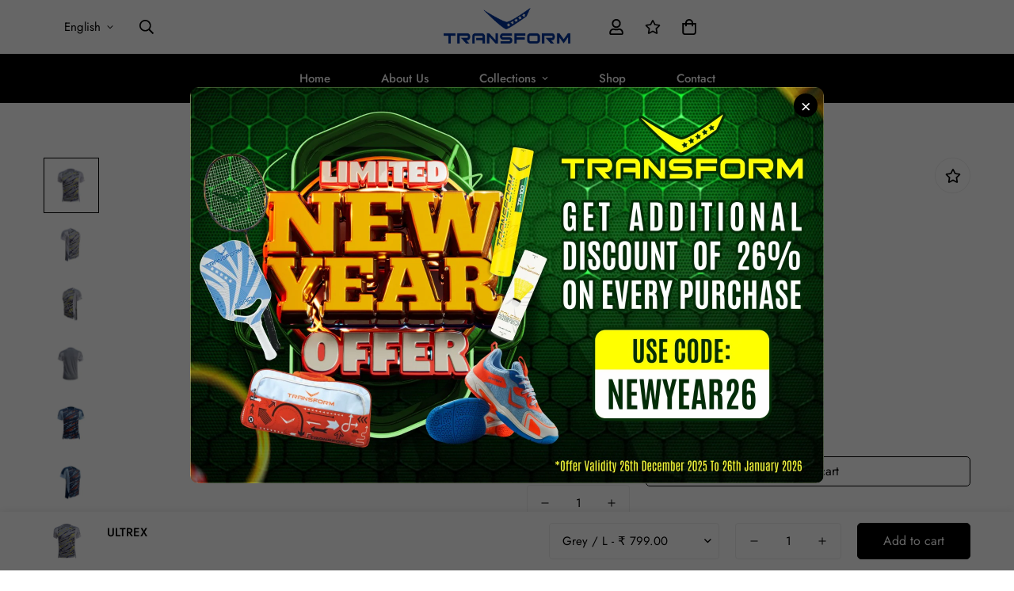

--- FILE ---
content_type: text/html; charset=utf-8
request_url: https://transformbadminton.com/products/ultrex-round-neck-t-shirts
body_size: 54378
content:

<!doctype html>
<html
  class="no-js  m:overflow-hidden"
  lang="en"
  data-template="product"
  
>
  <head>
    <meta charset="utf-8">
    <meta http-equiv="X-UA-Compatible" content="IE=edge">
    <meta name="viewport" content="width=device-width, initial-scale=1, maximum-scale=1.0, user-scalable=0">
    <meta name="theme-color" content="#000000"><link rel="canonical" href="https://transformbadminton.com/products/ultrex-round-neck-t-shirts">
<link href="//transformbadminton.com/cdn/shop/t/10/assets/grid.css?v=20886961665468048011710433799" rel="stylesheet" type="text/css" media="all" />
<link href="//transformbadminton.com/cdn/shop/t/10/assets/base.css?v=169188952785627607551749016842" rel="stylesheet" type="text/css" media="all" />
<link href="//transformbadminton.com/cdn/shop/t/10/assets/modules.css?v=61144178599879677331710433800" rel="stylesheet" type="text/css" media="all" />
<link href="//transformbadminton.com/cdn/shop/t/10/assets/vendor.css?v=90475951926401987751710433799" rel="stylesheet" type="text/css" media="all" />


<link rel="preconnect" href="https://cdn.shopify.com" crossorigin>
<link href="//transformbadminton.com/cdn/shop/t/10/assets/vendor.min.js?v=50491847271059849811710433800" as="script" rel="preload">

<link rel="icon" type="image/png" href="//transformbadminton.com/cdn/shop/files/favicon.png?crop=center&height=32&v=1739280043&width=32"><title class="product">ULTREX</title><meta name="description" content="Model: Ultrex Color: Grey, Sky Blue, Navy Blue, Black, White Fabric: Jaquard (Front Sublimation) Size: S-2XL"><meta property="og:site_name" content="Transform Badminton">
<meta property="og:url" content="https://transformbadminton.com/products/ultrex-round-neck-t-shirts">
<meta property="og:title" content="ULTREX">
<meta property="og:type" content="product">
<meta property="og:description" content="Model: Ultrex Color: Grey, Sky Blue, Navy Blue, Black, White Fabric: Jaquard (Front Sublimation) Size: S-2XL"><meta property="og:image" content="http://transformbadminton.com/cdn/shop/files/1_96ece0af-0230-4d7a-86d5-babc7874d111.jpg?v=1711705558">
<meta property="og:image:secure_url" content="https://transformbadminton.com/cdn/shop/files/1_96ece0af-0230-4d7a-86d5-babc7874d111.jpg?v=1711705558">
<meta property="og:image:width" content="800">
<meta property="og:image:height" content="800"><meta property="og:price:amount" content="799.00">
<meta property="og:price:currency" content="INR"><meta name="twitter:card" content="summary_large_image">
<meta name="twitter:title" content="ULTREX">
<meta name="twitter:description" content="Model: Ultrex Color: Grey, Sky Blue, Navy Blue, Black, White Fabric: Jaquard (Front Sublimation) Size: S-2XL">

<style>
  @font-face {  font-family: M-Heading-Font;  font-weight:400;  src: url(https://cdn.shopify.com/s/files/1/0561/2742/2636/files/Jost-Regular.ttf?v=1618297125);  font-display: swap;}@font-face {  font-family: M-Heading-Font;  font-weight:500;  src: url(https://cdn.shopify.com/s/files/1/0561/2742/2636/files/Jost-Medium.ttf?v=1618297125);  font-display: swap;}@font-face {  font-family: M-Heading-Font;  font-weight:600;  src: url(https://cdn.shopify.com/s/files/1/0561/2742/2636/files/Jost-SemiBold.ttf?v=1618297125);  font-display: swap;}:root {  --font-stack-header: 'M-Heading-Font';  --font-weight-header: 400;}@font-face {  font-family: M-Body-Font;  font-weight:400;  src: url(https://cdn.shopify.com/s/files/1/0561/2742/2636/files/Jost-Regular.ttf?v=1618297125);  font-display: swap;}@font-face {  font-family: M-Body-Font;  font-weight:500;  src: url(https://cdn.shopify.com/s/files/1/0561/2742/2636/files/Jost-Medium.ttf?v=1618297125);  font-display: swap;}@font-face {  font-family: M-Body-Font;  font-weight:600;  src: url(https://cdn.shopify.com/s/files/1/0561/2742/2636/files/Jost-SemiBold.ttf?v=1618297125);  font-display: swap;}:root {  --font-stack-body: 'M-Body-Font';  --font-weight-body: 400;;}
</style>
<style>
html {
  font-size: calc(var(--font-base-size, 16) * 1px);
  -webkit-font-smoothing: antialiased;
  height: 100%;
  scroll-behavior: smooth;
}
body {
  margin: 0;
  font-family: var(--font-stack-body);
  font-weight: var(--font-weight-body);
  font-style: var(--font-style-body);
  color: var(--color-body-text);
  font-size: calc(var(--font-base-size, 16) * 1px);
  line-height: calc(var(--base-line-height) * 1px);
  background-color: #ffffff;
  position: relative;
  min-height: 100%;
}

body, html {
  overflow-x: hidden;
}

html.prevent-scroll,
html.prevent-scroll body {
  height: auto;
  overflow: hidden;
}

h1,
h2,
h3,
h4,
h5, 
h6 {
  font-family: var(--font-stack-header);
  font-weight: var(--font-weight-header);
  font-style: var(--font-style-header);
  color: var(--color-heading-text);
  line-height: normal;
}
h1, .h1 {
  font-size:calc(((var(--font-h1-mobile))/ (var(--font-base-size))) * 1rem);
  line-height: 1.278;
}

h2, .h2 {
  font-size:calc(((var(--font-h2-mobile))/ (var(--font-base-size))) * 1rem);
  line-height: 1.267;
}

h3, .h3 {
  font-size: calc(((var(--font-h3-mobile)) / (var(--font-base-size))) * 1rem);
  line-height: 1.36;
}

h4, .h4 {
  font-size: calc(((var(--font-h4-mobile)) / (var(--font-base-size))) * 1rem);
  line-height: 1.4;
}

h5, .h5 {
  font-size: calc(((var(--font-h5-mobile)) / (var(--font-base-size))) * 1rem);
  line-height: 1.5;
}

h6, .h6 {
  font-size: calc(((var(--font-h6-mobile)) / (var(--font-base-size))) * 1rem);
  line-height: 1.5;
}

@media only screen and (min-width: 768px) {
  .h1, h1{
    font-size:calc(((var(--font-h1-tablet))/ (var(--font-base-size))) * 1rem);
    line-height: 1.238;
  }
  .h2, h2{
    font-size:calc(((var(--font-h2-tablet))/ (var(--font-base-size))) * 1rem);
    line-height: 1.235;
  }
  h3, .h3 {
    font-size: calc(((var(--font-h3-tablet)) / (var(--font-base-size))) * 1rem);
    line-height: 1.36;
  }
  h4, .h4 {
    font-size: calc(((var(--font-h4-tablet)) / (var(--font-base-size))) * 1rem);
    line-height: 1.4;
  }
}

@media only screen and (min-width: 1280px){
  .h1, h1{
    font-size:calc(((var(--font-h1-desktop))/ (var(--font-base-size))) * 1rem);
    line-height: 1.167;
  }
  .h2, h2{
    font-size:calc(((var(--font-h2-desktop))/ (var(--font-base-size))) * 1rem);
    line-height: 1.238;
  }
  h3, .h3 {
    font-size: calc(((var(--font-h3-desktop)) / (var(--font-base-size))) * 1rem);
    line-height: 1.278;
  }
  h4, .h4 {
    font-size: calc(((var(--font-h4-desktop)) / (var(--font-base-size))) * 1rem);
    line-height: 1.333;
  }
  h5, .h5 {
    font-size: calc(((var(--font-h5-desktop)) / (var(--font-base-size))) * 1rem);
  }
  h6, .h6 {
    font-size: calc(((var(--font-h6-desktop)) / (var(--font-base-size))) * 1rem);
  }
}
[style*="--aspect-ratio"] {
  position: relative;
  overflow: hidden;
}
[style*="--aspect-ratio"]:before {
  display: block;
  width: 100%;
  content: "";
  height: 0px;
}
[style*="--aspect-ratio"] > *:first-child {
  top: 0;
  left: 0;
  right: 0;
  position: absolute !important;
  object-fit: cover;
  width: 100%;
  height: 100%;
}
[style*="--aspect-ratio"]:before {
  padding-top: calc(100% / (0.0001 + var(--aspect-ratio, 16/9)));
}
@media ( max-width: 767px ) {
  [style*="--aspect-ratio"]:before {
    padding-top: calc(100% / (0.0001 + var(--aspect-ratio-mobile, var(--aspect-ratio, 16/9)) ));
  }
}
.swiper-wrapper {
  display: flex;
}
.swiper-container:not(.swiper-container-initialized) .swiper-slide {
  width: calc(100% / var(--items, 1));
  flex: 0 0 auto;
}
@media(max-width: 1023px) {
  .swiper-container:not(.swiper-container-initialized) .swiper-slide {
    min-width: 40vw;
    flex: 0 0 auto;
  }
}
@media (max-width: 767px) {
  .swiper-container:not(.swiper-container-initialized) .swiper-slide {
    min-width: 66vw;
    flex: 0 0 auto;
  }
}
</style>

    

    <link href="//transformbadminton.com/cdn/shop/t/10/assets/grid.css?v=20886961665468048011710433799" rel="stylesheet" type="text/css" media="all" />
    <link href="//transformbadminton.com/cdn/shop/t/10/assets/base.css?v=169188952785627607551749016842" rel="stylesheet" type="text/css" media="all" />
    <link href="//transformbadminton.com/cdn/shop/t/10/assets/modules.css?v=61144178599879677331710433800" rel="stylesheet" type="text/css" media="all" />
    
    
<style data-shopify>:root {    /* ANIMATIONS */		--m-duration-short: .1s;    --m-duration-default: .25s;    --m-duration-long: .5s;    --m-duration-image: .65s;    --m-duration-animate: 1s;    --m-animation-duration: 600ms;    --m-animation-fade-in-up: m-fade-in-up var(--m-animation-duration) cubic-bezier(0, 0, 0.3, 1) forwards;    --m-animation-fade-in-left: m-fade-in-left var(--m-animation-duration) cubic-bezier(0, 0, 0.3, 1) forwards;    --m-animation-fade-in-right: m-fade-in-right var(--m-animation-duration) cubic-bezier(0, 0, 0.3, 1) forwards;    --m-animation-fade-in-left-rtl: m-fade-in-left-rtl var(--m-animation-duration) cubic-bezier(0, 0, 0.3, 1) forwards;    --m-animation-fade-in-right-rtl: m-fade-in-right-rtl var(--m-animation-duration) cubic-bezier(0, 0, 0.3, 1) forwards;    --m-animation-fade-in: m-fade-in calc(var(--m-animation-duration) * 2) cubic-bezier(0, 0, 0.3, 1);    --m-animation-zoom-fade: m-zoom-fade var(--m-animation-duration) ease forwards;		/* BODY */		--base-line-height: 20;		/* PRIMARY COLORS */		--color-primary: #000000;		--plyr-color-main: #000000;		--color-primary-darker: #333333;		/* TEXT COLORS */		--color-body-text: #000000;		--color-heading-text: #000000;		--color-sub-text: #666666;		--color-text-link: #000000;		--color-text-link-hover: #999999;		--color-text-form-field: #000000;		/* BUTTON COLORS */		--color-btn-bg:  #000000;		--color-btn-bg-hover: #000000;		--color-btn-text: #ffffff;		--color-btn-text-hover: #ffffff;		--color-btn-secondary-border: #000000;		--color-btn-secondary-text: #000000;		--btn-letter-spacing: 0px;		--btn-border-radius: 5px;		--btn-border-width: 1px;		--btn-line-height: 16px;				/* PRODUCT COLORS */		--product-title-color: #000000;		--product-sale-price-color: #666666;		--product-regular-price-color: #000000;		--product-type-color: #666666;		--product-desc-color: #666666;		/* TOPBAR COLORS */		--color-topbar-background: #ffffff;		--color-topbar-text: #000000;		/* MENU BAR COLORS */		--color-menu-background: #000000;		--color-menu-text: #f8f8f8;		/* BORDER COLORS */		--color-border: #eeeeee;		--color-border-black: rgba(0,0,0,1);		/* FOOTER COLORS */		--color-footer-text: #000000;		--color-footer-subtext: #666666;		--color-footer-background: #f5f5f5;		--color-footer-link: #666666;		--color-footer-link-hover: #000000;		--color-footer-background-mobile: #F5F5F5;		/* FOOTER BOTTOM COLORS */		--color-footer-bottom-text: #000;		--color-footer-bottom-background: #f5f5f5;		--color-footer-bottom-background-mobile: #F5F5F5;		/* HEADER */		--color-header-text: #000000;		--color-header-sub-text: 0, 0, 0;		--color-header-transparent-text: #000000;		--color-main-background: #ffffff;		--color-field-background: #ffffff;		--color-header-background: #ffffff;		--color-cart-wishlist-count: #ffffff;		--bg-cart-wishlist-count: #da3f3f;		/* TOOLTIP */		--bg-color-tooltip: #000000;		--text-color-tooltip: #ffffff;		/* OVERLAY */		--color-image-overlay: #000000;		--opacity-image-overlay: 0.2;		/* Notification */		--color-success: #3a8735;		--color-warning: #ff706b;		--color-info: #959595;		/* CUSTOM COLOR */		--text-black: 0,0,0;		--text-white: 255,255,255;		--bg-black: 0,0,0;		--bg-white: 255,255,255;		--rounded-full: 9999px;		--bg-card-placeholder: rgba(243,243,243,1);		--arrow-select-box: url(//transformbadminton.com/cdn/shop/t/10/assets/ar-down.svg?v=92728264558441377851710433800);		/* FONT SIZES */		--font-base-size: 15;		--font-btn-size: 16px;		--font-btn-weight: 400;		--font-h1-desktop: 50;		--font-h1-tablet: 35;		--font-h1-mobile: 30;		--font-h2-desktop: 45;		--font-h2-tablet: 36;		--font-h2-mobile: 31;		--font-h3-desktop: 35;		--font-h3-tablet: 28;		--font-h3-mobile: 24;		--font-h4-desktop: 27;		--font-h4-tablet: 21;		--font-h4-mobile: 21;		--font-h5-desktop: 16;		--font-h5-mobile: 15;		--font-h6-desktop: 15;		--font-h6-mobile: 15;    	--arrow-down-url: url(//transformbadminton.com/cdn/shop/t/10/assets/arrow-down.svg?v=157552497485556416461710433799);    	--arrow-down-white-url: url(//transformbadminton.com/cdn/shop/t/10/assets/arrow-down-white.svg?v=70535736727834135531710433800);    	--product-title-line-clamp: 1;		--spacing-sections-desktop: 25px;    --spacing-sections-laptop: 20px;    --spacing-sections-tablet: 15px;    --spacing-sections-mobile: 18px;				/* LAYOUT */		--container-width: 1200px;    --fluid-container-width: 1620px;    --fluid-container-offset: 65px;	}
</style><link rel="stylesheet" href="//transformbadminton.com/cdn/shop/t/10/assets/search.css?v=69014922169826238981710433799" media="print" onload="this.media='all'">
<link rel="stylesheet" href="//transformbadminton.com/cdn/shop/t/10/assets/cart.css?v=13019365533548561541710433800" media="print" onload="this.media='all'">

<noscript><link href="//transformbadminton.com/cdn/shop/t/10/assets/search.css?v=69014922169826238981710433799" rel="stylesheet" type="text/css" media="all" /></noscript>
<noscript><link href="//transformbadminton.com/cdn/shop/t/10/assets/cart.css?v=13019365533548561541710433800" rel="stylesheet" type="text/css" media="all" /></noscript><link href="//transformbadminton.com/cdn/shop/t/10/assets/vendor.css?v=90475951926401987751710433799" rel="stylesheet" type="text/css" media="all" /><link rel="stylesheet" href="//transformbadminton.com/cdn/shop/t/10/assets/dark-mode.css?v=70342828189876853521710433800" media="print" onload="this.media='all'">
<link rel="stylesheet" href="//transformbadminton.com/cdn/shop/t/10/assets/custom-style.css?v=12962861411745044701710433800" media="print" onload="this.media='all'">
<link rel="stylesheet" href="//transformbadminton.com/cdn/shop/t/10/assets/custom.css?v=105997007003712207781710433820" media="print" onload="this.media='all'">
<noscript><link href="//transformbadminton.com/cdn/shop/t/10/assets/dark-mode.css?v=70342828189876853521710433800" rel="stylesheet" type="text/css" media="all" /></noscript>
<noscript><link href="//transformbadminton.com/cdn/shop/t/10/assets/custom-style.css?v=12962861411745044701710433800" rel="stylesheet" type="text/css" media="all" /></noscript>
<noscript><link href="//transformbadminton.com/cdn/shop/t/10/assets/custom.css?v=105997007003712207781710433820" rel="stylesheet" type="text/css" media="all" /></noscript><style data-shopify>.m-topbar a[href*="pinterest"],.m-topbar a[href*="twitter"] {	display: none;}body .m-product-tag--new {  background-color: #64BF99;}body .m-product-tag--sale {  background-color: #DA3F3F;}.m-icon-box--small {  border-top: 1px solid var(--color-border);}.m-icon-box--small .m-icon-box__heading {  line-height: 26px;  font-size: 18px;  margin-bottom: 6px;}body .m-footer--block .social-media-links {  gap: 12px;  margin: 0;  padding: 5px 0;  flex-wrap: wrap;}body .m-footer--block .social-media-links a {  color: #222;  width: 48px;  height: 48px;  padding: 0;  display: inline-flex;  align-items: center;  justify-content: center;  border-radius: 50%;  background-color: #E9E9E9;  transition: all .3s;}body .m-footer--block .social-media-links a:hover {  background-color: #222;  color: #fff;  box-shadow: 0 0 0 0.2rem #222;}.m-footer--block-newsletter .m-newsletter-form--bordered .m-newsletter-form__input,.m-footer--block-newsletter .m-newsletter-form--bordered .m-newsletter-form__button--icon {  background-color: #fff;}@media (min-width: 1536px) {  body .m-footer--block-newsletter .m-footer--block-title {    font-size: 42px;  }}
</style>


<script src="//transformbadminton.com/cdn/shop/t/10/assets/product-list.js?v=102537563361158566361710433800" defer="defer"></script>

    <script src="//transformbadminton.com/cdn/shop/t/10/assets/vendor.min.js?v=50491847271059849811710433800" defer="defer"></script>
    <script src="//transformbadminton.com/cdn/shop/t/10/assets/theme-global.js?v=20954294641616670891710433800" defer="defer"></script><script src="//transformbadminton.com/cdn/shop/t/10/assets/animations.js?v=174930867133414800151710433799" defer="defer"></script><script>window.performance && window.performance.mark && window.performance.mark('shopify.content_for_header.start');</script><meta id="shopify-digital-wallet" name="shopify-digital-wallet" content="/68460052721/digital_wallets/dialog">
<link rel="alternate" type="application/json+oembed" href="https://transformbadminton.com/products/ultrex-round-neck-t-shirts.oembed">
<script async="async" src="/checkouts/internal/preloads.js?locale=en-IN"></script>
<script id="shopify-features" type="application/json">{"accessToken":"a9448da9530d49ed4c48e2a867ab4ae8","betas":["rich-media-storefront-analytics"],"domain":"transformbadminton.com","predictiveSearch":true,"shopId":68460052721,"locale":"en"}</script>
<script>var Shopify = Shopify || {};
Shopify.shop = "60fdc7-6f.myshopify.com";
Shopify.locale = "en";
Shopify.currency = {"active":"INR","rate":"1.0"};
Shopify.country = "IN";
Shopify.theme = {"name":"minimog-4-0-0","id":140070453489,"schema_name":"Minimog - OS 2.0","schema_version":"4.0.0","theme_store_id":null,"role":"main"};
Shopify.theme.handle = "null";
Shopify.theme.style = {"id":null,"handle":null};
Shopify.cdnHost = "transformbadminton.com/cdn";
Shopify.routes = Shopify.routes || {};
Shopify.routes.root = "/";</script>
<script type="module">!function(o){(o.Shopify=o.Shopify||{}).modules=!0}(window);</script>
<script>!function(o){function n(){var o=[];function n(){o.push(Array.prototype.slice.apply(arguments))}return n.q=o,n}var t=o.Shopify=o.Shopify||{};t.loadFeatures=n(),t.autoloadFeatures=n()}(window);</script>
<script id="shop-js-analytics" type="application/json">{"pageType":"product"}</script>
<script defer="defer" async type="module" src="//transformbadminton.com/cdn/shopifycloud/shop-js/modules/v2/client.init-shop-cart-sync_BT-GjEfc.en.esm.js"></script>
<script defer="defer" async type="module" src="//transformbadminton.com/cdn/shopifycloud/shop-js/modules/v2/chunk.common_D58fp_Oc.esm.js"></script>
<script defer="defer" async type="module" src="//transformbadminton.com/cdn/shopifycloud/shop-js/modules/v2/chunk.modal_xMitdFEc.esm.js"></script>
<script type="module">
  await import("//transformbadminton.com/cdn/shopifycloud/shop-js/modules/v2/client.init-shop-cart-sync_BT-GjEfc.en.esm.js");
await import("//transformbadminton.com/cdn/shopifycloud/shop-js/modules/v2/chunk.common_D58fp_Oc.esm.js");
await import("//transformbadminton.com/cdn/shopifycloud/shop-js/modules/v2/chunk.modal_xMitdFEc.esm.js");

  window.Shopify.SignInWithShop?.initShopCartSync?.({"fedCMEnabled":true,"windoidEnabled":true});

</script>
<script>(function() {
  var isLoaded = false;
  function asyncLoad() {
    if (isLoaded) return;
    isLoaded = true;
    var urls = ["\/\/www.powr.io\/powr.js?powr-token=60fdc7-6f.myshopify.com\u0026external-type=shopify\u0026shop=60fdc7-6f.myshopify.com","https:\/\/www.hillteck.com\/verify_order_by_whatsapp\/cod_cron\/shopify_one_page_checkout_widget.min.js?shop=60fdc7-6f.myshopify.com","https:\/\/www.hillteck.com\/verify_order_by_whatsapp\/cod_cron\/subscribe.js?shop=60fdc7-6f.myshopify.com","https:\/\/www.hillteck.com\/verify_order_by_whatsapp\/cod_cron\/shopifyotpapp.js?shop=60fdc7-6f.myshopify.com","https:\/\/www.hillteck.com\/verify_order_by_whatsapp\/cod_cron\/shopify_one_page_checkout_product_cart_both.min.js?shop=60fdc7-6f.myshopify.com","https:\/\/cdnjs.cloudflare.com\/ajax\/libs\/intl-tel-input\/17.0.8\/js\/intlTelInput.min.js?shop=60fdc7-6f.myshopify.com","https:\/\/ajax.googleapis.com\/ajax\/libs\/jquery\/3.5.1\/jquery.min.js?shop=60fdc7-6f.myshopify.com"];
    for (var i = 0; i < urls.length; i++) {
      var s = document.createElement('script');
      s.type = 'text/javascript';
      s.async = true;
      s.src = urls[i];
      var x = document.getElementsByTagName('script')[0];
      x.parentNode.insertBefore(s, x);
    }
  };
  if(window.attachEvent) {
    window.attachEvent('onload', asyncLoad);
  } else {
    window.addEventListener('load', asyncLoad, false);
  }
})();</script>
<script id="__st">var __st={"a":68460052721,"offset":19800,"reqid":"c6cfad87-6ca1-47c2-9cec-8cf0205e264e-1769343474","pageurl":"transformbadminton.com\/products\/ultrex-round-neck-t-shirts","u":"dd60afc3800d","p":"product","rtyp":"product","rid":8189034135793};</script>
<script>window.ShopifyPaypalV4VisibilityTracking = true;</script>
<script id="captcha-bootstrap">!function(){'use strict';const t='contact',e='account',n='new_comment',o=[[t,t],['blogs',n],['comments',n],[t,'customer']],c=[[e,'customer_login'],[e,'guest_login'],[e,'recover_customer_password'],[e,'create_customer']],r=t=>t.map((([t,e])=>`form[action*='/${t}']:not([data-nocaptcha='true']) input[name='form_type'][value='${e}']`)).join(','),a=t=>()=>t?[...document.querySelectorAll(t)].map((t=>t.form)):[];function s(){const t=[...o],e=r(t);return a(e)}const i='password',u='form_key',d=['recaptcha-v3-token','g-recaptcha-response','h-captcha-response',i],f=()=>{try{return window.sessionStorage}catch{return}},m='__shopify_v',_=t=>t.elements[u];function p(t,e,n=!1){try{const o=window.sessionStorage,c=JSON.parse(o.getItem(e)),{data:r}=function(t){const{data:e,action:n}=t;return t[m]||n?{data:e,action:n}:{data:t,action:n}}(c);for(const[e,n]of Object.entries(r))t.elements[e]&&(t.elements[e].value=n);n&&o.removeItem(e)}catch(o){console.error('form repopulation failed',{error:o})}}const l='form_type',E='cptcha';function T(t){t.dataset[E]=!0}const w=window,h=w.document,L='Shopify',v='ce_forms',y='captcha';let A=!1;((t,e)=>{const n=(g='f06e6c50-85a8-45c8-87d0-21a2b65856fe',I='https://cdn.shopify.com/shopifycloud/storefront-forms-hcaptcha/ce_storefront_forms_captcha_hcaptcha.v1.5.2.iife.js',D={infoText:'Protected by hCaptcha',privacyText:'Privacy',termsText:'Terms'},(t,e,n)=>{const o=w[L][v],c=o.bindForm;if(c)return c(t,g,e,D).then(n);var r;o.q.push([[t,g,e,D],n]),r=I,A||(h.body.append(Object.assign(h.createElement('script'),{id:'captcha-provider',async:!0,src:r})),A=!0)});var g,I,D;w[L]=w[L]||{},w[L][v]=w[L][v]||{},w[L][v].q=[],w[L][y]=w[L][y]||{},w[L][y].protect=function(t,e){n(t,void 0,e),T(t)},Object.freeze(w[L][y]),function(t,e,n,w,h,L){const[v,y,A,g]=function(t,e,n){const i=e?o:[],u=t?c:[],d=[...i,...u],f=r(d),m=r(i),_=r(d.filter((([t,e])=>n.includes(e))));return[a(f),a(m),a(_),s()]}(w,h,L),I=t=>{const e=t.target;return e instanceof HTMLFormElement?e:e&&e.form},D=t=>v().includes(t);t.addEventListener('submit',(t=>{const e=I(t);if(!e)return;const n=D(e)&&!e.dataset.hcaptchaBound&&!e.dataset.recaptchaBound,o=_(e),c=g().includes(e)&&(!o||!o.value);(n||c)&&t.preventDefault(),c&&!n&&(function(t){try{if(!f())return;!function(t){const e=f();if(!e)return;const n=_(t);if(!n)return;const o=n.value;o&&e.removeItem(o)}(t);const e=Array.from(Array(32),(()=>Math.random().toString(36)[2])).join('');!function(t,e){_(t)||t.append(Object.assign(document.createElement('input'),{type:'hidden',name:u})),t.elements[u].value=e}(t,e),function(t,e){const n=f();if(!n)return;const o=[...t.querySelectorAll(`input[type='${i}']`)].map((({name:t})=>t)),c=[...d,...o],r={};for(const[a,s]of new FormData(t).entries())c.includes(a)||(r[a]=s);n.setItem(e,JSON.stringify({[m]:1,action:t.action,data:r}))}(t,e)}catch(e){console.error('failed to persist form',e)}}(e),e.submit())}));const S=(t,e)=>{t&&!t.dataset[E]&&(n(t,e.some((e=>e===t))),T(t))};for(const o of['focusin','change'])t.addEventListener(o,(t=>{const e=I(t);D(e)&&S(e,y())}));const B=e.get('form_key'),M=e.get(l),P=B&&M;t.addEventListener('DOMContentLoaded',(()=>{const t=y();if(P)for(const e of t)e.elements[l].value===M&&p(e,B);[...new Set([...A(),...v().filter((t=>'true'===t.dataset.shopifyCaptcha))])].forEach((e=>S(e,t)))}))}(h,new URLSearchParams(w.location.search),n,t,e,['guest_login'])})(!0,!0)}();</script>
<script integrity="sha256-4kQ18oKyAcykRKYeNunJcIwy7WH5gtpwJnB7kiuLZ1E=" data-source-attribution="shopify.loadfeatures" defer="defer" src="//transformbadminton.com/cdn/shopifycloud/storefront/assets/storefront/load_feature-a0a9edcb.js" crossorigin="anonymous"></script>
<script data-source-attribution="shopify.dynamic_checkout.dynamic.init">var Shopify=Shopify||{};Shopify.PaymentButton=Shopify.PaymentButton||{isStorefrontPortableWallets:!0,init:function(){window.Shopify.PaymentButton.init=function(){};var t=document.createElement("script");t.src="https://transformbadminton.com/cdn/shopifycloud/portable-wallets/latest/portable-wallets.en.js",t.type="module",document.head.appendChild(t)}};
</script>
<script data-source-attribution="shopify.dynamic_checkout.buyer_consent">
  function portableWalletsHideBuyerConsent(e){var t=document.getElementById("shopify-buyer-consent"),n=document.getElementById("shopify-subscription-policy-button");t&&n&&(t.classList.add("hidden"),t.setAttribute("aria-hidden","true"),n.removeEventListener("click",e))}function portableWalletsShowBuyerConsent(e){var t=document.getElementById("shopify-buyer-consent"),n=document.getElementById("shopify-subscription-policy-button");t&&n&&(t.classList.remove("hidden"),t.removeAttribute("aria-hidden"),n.addEventListener("click",e))}window.Shopify?.PaymentButton&&(window.Shopify.PaymentButton.hideBuyerConsent=portableWalletsHideBuyerConsent,window.Shopify.PaymentButton.showBuyerConsent=portableWalletsShowBuyerConsent);
</script>
<script>
  function portableWalletsCleanup(e){e&&e.src&&console.error("Failed to load portable wallets script "+e.src);var t=document.querySelectorAll("shopify-accelerated-checkout .shopify-payment-button__skeleton, shopify-accelerated-checkout-cart .wallet-cart-button__skeleton"),e=document.getElementById("shopify-buyer-consent");for(let e=0;e<t.length;e++)t[e].remove();e&&e.remove()}function portableWalletsNotLoadedAsModule(e){e instanceof ErrorEvent&&"string"==typeof e.message&&e.message.includes("import.meta")&&"string"==typeof e.filename&&e.filename.includes("portable-wallets")&&(window.removeEventListener("error",portableWalletsNotLoadedAsModule),window.Shopify.PaymentButton.failedToLoad=e,"loading"===document.readyState?document.addEventListener("DOMContentLoaded",window.Shopify.PaymentButton.init):window.Shopify.PaymentButton.init())}window.addEventListener("error",portableWalletsNotLoadedAsModule);
</script>

<script type="module" src="https://transformbadminton.com/cdn/shopifycloud/portable-wallets/latest/portable-wallets.en.js" onError="portableWalletsCleanup(this)" crossorigin="anonymous"></script>
<script nomodule>
  document.addEventListener("DOMContentLoaded", portableWalletsCleanup);
</script>

<link id="shopify-accelerated-checkout-styles" rel="stylesheet" media="screen" href="https://transformbadminton.com/cdn/shopifycloud/portable-wallets/latest/accelerated-checkout-backwards-compat.css" crossorigin="anonymous">
<style id="shopify-accelerated-checkout-cart">
        #shopify-buyer-consent {
  margin-top: 1em;
  display: inline-block;
  width: 100%;
}

#shopify-buyer-consent.hidden {
  display: none;
}

#shopify-subscription-policy-button {
  background: none;
  border: none;
  padding: 0;
  text-decoration: underline;
  font-size: inherit;
  cursor: pointer;
}

#shopify-subscription-policy-button::before {
  box-shadow: none;
}

      </style>

<script>window.performance && window.performance.mark && window.performance.mark('shopify.content_for_header.end');</script>

    <script>
      document.documentElement.className = document.documentElement.className.replace('no-js', 'js');
      if (Shopify.designMode) {
        document.documentElement.classList.add('shopify-design-mode');
      }
    </script>
  <!-- BEGIN app block: shopify://apps/judge-me-reviews/blocks/judgeme_core/61ccd3b1-a9f2-4160-9fe9-4fec8413e5d8 --><!-- Start of Judge.me Core -->






<link rel="dns-prefetch" href="https://cdnwidget.judge.me">
<link rel="dns-prefetch" href="https://cdn.judge.me">
<link rel="dns-prefetch" href="https://cdn1.judge.me">
<link rel="dns-prefetch" href="https://api.judge.me">

<script data-cfasync='false' class='jdgm-settings-script'>window.jdgmSettings={"pagination":5,"disable_web_reviews":false,"badge_no_review_text":"No reviews","badge_n_reviews_text":"{{ n }} review/reviews","hide_badge_preview_if_no_reviews":true,"badge_hide_text":false,"enforce_center_preview_badge":false,"widget_title":"Customer Reviews","widget_open_form_text":"Write a review","widget_close_form_text":"Cancel review","widget_refresh_page_text":"Refresh page","widget_summary_text":"Based on {{ number_of_reviews }} review/reviews","widget_no_review_text":"Be the first to write a review","widget_name_field_text":"Display name","widget_verified_name_field_text":"Verified Name (public)","widget_name_placeholder_text":"Display name","widget_required_field_error_text":"This field is required.","widget_email_field_text":"Email address","widget_verified_email_field_text":"Verified Email (private, can not be edited)","widget_email_placeholder_text":"Your email address","widget_email_field_error_text":"Please enter a valid email address.","widget_rating_field_text":"Rating","widget_review_title_field_text":"Review Title","widget_review_title_placeholder_text":"Give your review a title","widget_review_body_field_text":"Review content","widget_review_body_placeholder_text":"Start writing here...","widget_pictures_field_text":"Picture/Video (optional)","widget_submit_review_text":"Submit Review","widget_submit_verified_review_text":"Submit Verified Review","widget_submit_success_msg_with_auto_publish":"Thank you! Please refresh the page in a few moments to see your review. You can remove or edit your review by logging into \u003ca href='https://judge.me/login' target='_blank' rel='nofollow noopener'\u003eJudge.me\u003c/a\u003e","widget_submit_success_msg_no_auto_publish":"Thank you! Your review will be published as soon as it is approved by the shop admin. You can remove or edit your review by logging into \u003ca href='https://judge.me/login' target='_blank' rel='nofollow noopener'\u003eJudge.me\u003c/a\u003e","widget_show_default_reviews_out_of_total_text":"Showing {{ n_reviews_shown }} out of {{ n_reviews }} reviews.","widget_show_all_link_text":"Show all","widget_show_less_link_text":"Show less","widget_author_said_text":"{{ reviewer_name }} said:","widget_days_text":"{{ n }} days ago","widget_weeks_text":"{{ n }} week/weeks ago","widget_months_text":"{{ n }} month/months ago","widget_years_text":"{{ n }} year/years ago","widget_yesterday_text":"Yesterday","widget_today_text":"Today","widget_replied_text":"\u003e\u003e {{ shop_name }} replied:","widget_read_more_text":"Read more","widget_reviewer_name_as_initial":"","widget_rating_filter_color":"#fbcd0a","widget_rating_filter_see_all_text":"See all reviews","widget_sorting_most_recent_text":"Most Recent","widget_sorting_highest_rating_text":"Highest Rating","widget_sorting_lowest_rating_text":"Lowest Rating","widget_sorting_with_pictures_text":"Only Pictures","widget_sorting_most_helpful_text":"Most Helpful","widget_open_question_form_text":"Ask a question","widget_reviews_subtab_text":"Reviews","widget_questions_subtab_text":"Questions","widget_question_label_text":"Question","widget_answer_label_text":"Answer","widget_question_placeholder_text":"Write your question here","widget_submit_question_text":"Submit Question","widget_question_submit_success_text":"Thank you for your question! We will notify you once it gets answered.","verified_badge_text":"Verified","verified_badge_bg_color":"","verified_badge_text_color":"","verified_badge_placement":"left-of-reviewer-name","widget_review_max_height":"","widget_hide_border":false,"widget_social_share":false,"widget_thumb":false,"widget_review_location_show":false,"widget_location_format":"","all_reviews_include_out_of_store_products":true,"all_reviews_out_of_store_text":"(out of store)","all_reviews_pagination":100,"all_reviews_product_name_prefix_text":"about","enable_review_pictures":true,"enable_question_anwser":false,"widget_theme":"default","review_date_format":"mm/dd/yyyy","default_sort_method":"most-recent","widget_product_reviews_subtab_text":"Product Reviews","widget_shop_reviews_subtab_text":"Shop Reviews","widget_other_products_reviews_text":"Reviews for other products","widget_store_reviews_subtab_text":"Store reviews","widget_no_store_reviews_text":"This store hasn't received any reviews yet","widget_web_restriction_product_reviews_text":"This product hasn't received any reviews yet","widget_no_items_text":"No items found","widget_show_more_text":"Show more","widget_write_a_store_review_text":"Write a Store Review","widget_other_languages_heading":"Reviews in Other Languages","widget_translate_review_text":"Translate review to {{ language }}","widget_translating_review_text":"Translating...","widget_show_original_translation_text":"Show original ({{ language }})","widget_translate_review_failed_text":"Review couldn't be translated.","widget_translate_review_retry_text":"Retry","widget_translate_review_try_again_later_text":"Try again later","show_product_url_for_grouped_product":false,"widget_sorting_pictures_first_text":"Pictures First","show_pictures_on_all_rev_page_mobile":false,"show_pictures_on_all_rev_page_desktop":false,"floating_tab_hide_mobile_install_preference":false,"floating_tab_button_name":"★ Reviews","floating_tab_title":"Let customers speak for us","floating_tab_button_color":"","floating_tab_button_background_color":"","floating_tab_url":"","floating_tab_url_enabled":false,"floating_tab_tab_style":"text","all_reviews_text_badge_text":"Customers rate us {{ shop.metafields.judgeme.all_reviews_rating | round: 1 }}/5 based on {{ shop.metafields.judgeme.all_reviews_count }} reviews.","all_reviews_text_badge_text_branded_style":"{{ shop.metafields.judgeme.all_reviews_rating | round: 1 }} out of 5 stars based on {{ shop.metafields.judgeme.all_reviews_count }} reviews","is_all_reviews_text_badge_a_link":false,"show_stars_for_all_reviews_text_badge":false,"all_reviews_text_badge_url":"","all_reviews_text_style":"branded","all_reviews_text_color_style":"judgeme_brand_color","all_reviews_text_color":"#108474","all_reviews_text_show_jm_brand":true,"featured_carousel_show_header":true,"featured_carousel_title":"Let customers speak for us","testimonials_carousel_title":"Customers are saying","videos_carousel_title":"Real customer stories","cards_carousel_title":"Customers are saying","featured_carousel_count_text":"from {{ n }} reviews","featured_carousel_add_link_to_all_reviews_page":false,"featured_carousel_url":"","featured_carousel_show_images":true,"featured_carousel_autoslide_interval":5,"featured_carousel_arrows_on_the_sides":false,"featured_carousel_height":250,"featured_carousel_width":80,"featured_carousel_image_size":0,"featured_carousel_image_height":250,"featured_carousel_arrow_color":"#eeeeee","verified_count_badge_style":"branded","verified_count_badge_orientation":"horizontal","verified_count_badge_color_style":"judgeme_brand_color","verified_count_badge_color":"#108474","is_verified_count_badge_a_link":false,"verified_count_badge_url":"","verified_count_badge_show_jm_brand":true,"widget_rating_preset_default":5,"widget_first_sub_tab":"product-reviews","widget_show_histogram":true,"widget_histogram_use_custom_color":false,"widget_pagination_use_custom_color":false,"widget_star_use_custom_color":false,"widget_verified_badge_use_custom_color":false,"widget_write_review_use_custom_color":false,"picture_reminder_submit_button":"Upload Pictures","enable_review_videos":false,"mute_video_by_default":false,"widget_sorting_videos_first_text":"Videos First","widget_review_pending_text":"Pending","featured_carousel_items_for_large_screen":3,"social_share_options_order":"Facebook,Twitter","remove_microdata_snippet":false,"disable_json_ld":false,"enable_json_ld_products":false,"preview_badge_show_question_text":false,"preview_badge_no_question_text":"No questions","preview_badge_n_question_text":"{{ number_of_questions }} question/questions","qa_badge_show_icon":false,"qa_badge_position":"same-row","remove_judgeme_branding":false,"widget_add_search_bar":false,"widget_search_bar_placeholder":"Search","widget_sorting_verified_only_text":"Verified only","featured_carousel_theme":"default","featured_carousel_show_rating":true,"featured_carousel_show_title":true,"featured_carousel_show_body":true,"featured_carousel_show_date":false,"featured_carousel_show_reviewer":true,"featured_carousel_show_product":false,"featured_carousel_header_background_color":"#108474","featured_carousel_header_text_color":"#ffffff","featured_carousel_name_product_separator":"reviewed","featured_carousel_full_star_background":"#108474","featured_carousel_empty_star_background":"#dadada","featured_carousel_vertical_theme_background":"#f9fafb","featured_carousel_verified_badge_enable":true,"featured_carousel_verified_badge_color":"#108474","featured_carousel_border_style":"round","featured_carousel_review_line_length_limit":3,"featured_carousel_more_reviews_button_text":"Read more reviews","featured_carousel_view_product_button_text":"View product","all_reviews_page_load_reviews_on":"scroll","all_reviews_page_load_more_text":"Load More Reviews","disable_fb_tab_reviews":false,"enable_ajax_cdn_cache":false,"widget_advanced_speed_features":5,"widget_public_name_text":"displayed publicly like","default_reviewer_name":"John Smith","default_reviewer_name_has_non_latin":true,"widget_reviewer_anonymous":"Anonymous","medals_widget_title":"Judge.me Review Medals","medals_widget_background_color":"#f9fafb","medals_widget_position":"footer_all_pages","medals_widget_border_color":"#f9fafb","medals_widget_verified_text_position":"left","medals_widget_use_monochromatic_version":false,"medals_widget_elements_color":"#108474","show_reviewer_avatar":true,"widget_invalid_yt_video_url_error_text":"Not a YouTube video URL","widget_max_length_field_error_text":"Please enter no more than {0} characters.","widget_show_country_flag":false,"widget_show_collected_via_shop_app":true,"widget_verified_by_shop_badge_style":"light","widget_verified_by_shop_text":"Verified by Shop","widget_show_photo_gallery":false,"widget_load_with_code_splitting":true,"widget_ugc_install_preference":false,"widget_ugc_title":"Made by us, Shared by you","widget_ugc_subtitle":"Tag us to see your picture featured in our page","widget_ugc_arrows_color":"#ffffff","widget_ugc_primary_button_text":"Buy Now","widget_ugc_primary_button_background_color":"#108474","widget_ugc_primary_button_text_color":"#ffffff","widget_ugc_primary_button_border_width":"0","widget_ugc_primary_button_border_style":"none","widget_ugc_primary_button_border_color":"#108474","widget_ugc_primary_button_border_radius":"25","widget_ugc_secondary_button_text":"Load More","widget_ugc_secondary_button_background_color":"#ffffff","widget_ugc_secondary_button_text_color":"#108474","widget_ugc_secondary_button_border_width":"2","widget_ugc_secondary_button_border_style":"solid","widget_ugc_secondary_button_border_color":"#108474","widget_ugc_secondary_button_border_radius":"25","widget_ugc_reviews_button_text":"View Reviews","widget_ugc_reviews_button_background_color":"#ffffff","widget_ugc_reviews_button_text_color":"#108474","widget_ugc_reviews_button_border_width":"2","widget_ugc_reviews_button_border_style":"solid","widget_ugc_reviews_button_border_color":"#108474","widget_ugc_reviews_button_border_radius":"25","widget_ugc_reviews_button_link_to":"judgeme-reviews-page","widget_ugc_show_post_date":true,"widget_ugc_max_width":"800","widget_rating_metafield_value_type":true,"widget_primary_color":"#108474","widget_enable_secondary_color":false,"widget_secondary_color":"#edf5f5","widget_summary_average_rating_text":"{{ average_rating }} out of 5","widget_media_grid_title":"Customer photos \u0026 videos","widget_media_grid_see_more_text":"See more","widget_round_style":false,"widget_show_product_medals":true,"widget_verified_by_judgeme_text":"Verified by Judge.me","widget_show_store_medals":true,"widget_verified_by_judgeme_text_in_store_medals":"Verified by Judge.me","widget_media_field_exceed_quantity_message":"Sorry, we can only accept {{ max_media }} for one review.","widget_media_field_exceed_limit_message":"{{ file_name }} is too large, please select a {{ media_type }} less than {{ size_limit }}MB.","widget_review_submitted_text":"Review Submitted!","widget_question_submitted_text":"Question Submitted!","widget_close_form_text_question":"Cancel","widget_write_your_answer_here_text":"Write your answer here","widget_enabled_branded_link":true,"widget_show_collected_by_judgeme":true,"widget_reviewer_name_color":"","widget_write_review_text_color":"","widget_write_review_bg_color":"","widget_collected_by_judgeme_text":"collected by Judge.me","widget_pagination_type":"standard","widget_load_more_text":"Load More","widget_load_more_color":"#108474","widget_full_review_text":"Full Review","widget_read_more_reviews_text":"Read More Reviews","widget_read_questions_text":"Read Questions","widget_questions_and_answers_text":"Questions \u0026 Answers","widget_verified_by_text":"Verified by","widget_verified_text":"Verified","widget_number_of_reviews_text":"{{ number_of_reviews }} reviews","widget_back_button_text":"Back","widget_next_button_text":"Next","widget_custom_forms_filter_button":"Filters","custom_forms_style":"horizontal","widget_show_review_information":false,"how_reviews_are_collected":"How reviews are collected?","widget_show_review_keywords":false,"widget_gdpr_statement":"How we use your data: We'll only contact you about the review you left, and only if necessary. By submitting your review, you agree to Judge.me's \u003ca href='https://judge.me/terms' target='_blank' rel='nofollow noopener'\u003eterms\u003c/a\u003e, \u003ca href='https://judge.me/privacy' target='_blank' rel='nofollow noopener'\u003eprivacy\u003c/a\u003e and \u003ca href='https://judge.me/content-policy' target='_blank' rel='nofollow noopener'\u003econtent\u003c/a\u003e policies.","widget_multilingual_sorting_enabled":false,"widget_translate_review_content_enabled":false,"widget_translate_review_content_method":"manual","popup_widget_review_selection":"automatically_with_pictures","popup_widget_round_border_style":true,"popup_widget_show_title":true,"popup_widget_show_body":true,"popup_widget_show_reviewer":false,"popup_widget_show_product":true,"popup_widget_show_pictures":true,"popup_widget_use_review_picture":true,"popup_widget_show_on_home_page":true,"popup_widget_show_on_product_page":true,"popup_widget_show_on_collection_page":true,"popup_widget_show_on_cart_page":true,"popup_widget_position":"bottom_left","popup_widget_first_review_delay":5,"popup_widget_duration":5,"popup_widget_interval":5,"popup_widget_review_count":5,"popup_widget_hide_on_mobile":true,"review_snippet_widget_round_border_style":true,"review_snippet_widget_card_color":"#FFFFFF","review_snippet_widget_slider_arrows_background_color":"#FFFFFF","review_snippet_widget_slider_arrows_color":"#000000","review_snippet_widget_star_color":"#108474","show_product_variant":false,"all_reviews_product_variant_label_text":"Variant: ","widget_show_verified_branding":true,"widget_ai_summary_title":"Customers say","widget_ai_summary_disclaimer":"AI-powered review summary based on recent customer reviews","widget_show_ai_summary":false,"widget_show_ai_summary_bg":false,"widget_show_review_title_input":true,"redirect_reviewers_invited_via_email":"review_widget","request_store_review_after_product_review":false,"request_review_other_products_in_order":false,"review_form_color_scheme":"default","review_form_corner_style":"square","review_form_star_color":{},"review_form_text_color":"#333333","review_form_background_color":"#ffffff","review_form_field_background_color":"#fafafa","review_form_button_color":{},"review_form_button_text_color":"#ffffff","review_form_modal_overlay_color":"#000000","review_content_screen_title_text":"How would you rate this product?","review_content_introduction_text":"We would love it if you would share a bit about your experience.","store_review_form_title_text":"How would you rate this store?","store_review_form_introduction_text":"We would love it if you would share a bit about your experience.","show_review_guidance_text":true,"one_star_review_guidance_text":"Poor","five_star_review_guidance_text":"Great","customer_information_screen_title_text":"About you","customer_information_introduction_text":"Please tell us more about you.","custom_questions_screen_title_text":"Your experience in more detail","custom_questions_introduction_text":"Here are a few questions to help us understand more about your experience.","review_submitted_screen_title_text":"Thanks for your review!","review_submitted_screen_thank_you_text":"We are processing it and it will appear on the store soon.","review_submitted_screen_email_verification_text":"Please confirm your email by clicking the link we just sent you. This helps us keep reviews authentic.","review_submitted_request_store_review_text":"Would you like to share your experience of shopping with us?","review_submitted_review_other_products_text":"Would you like to review these products?","store_review_screen_title_text":"Would you like to share your experience of shopping with us?","store_review_introduction_text":"We value your feedback and use it to improve. Please share any thoughts or suggestions you have.","reviewer_media_screen_title_picture_text":"Share a picture","reviewer_media_introduction_picture_text":"Upload a photo to support your review.","reviewer_media_screen_title_video_text":"Share a video","reviewer_media_introduction_video_text":"Upload a video to support your review.","reviewer_media_screen_title_picture_or_video_text":"Share a picture or video","reviewer_media_introduction_picture_or_video_text":"Upload a photo or video to support your review.","reviewer_media_youtube_url_text":"Paste your Youtube URL here","advanced_settings_next_step_button_text":"Next","advanced_settings_close_review_button_text":"Close","modal_write_review_flow":false,"write_review_flow_required_text":"Required","write_review_flow_privacy_message_text":"We respect your privacy.","write_review_flow_anonymous_text":"Post review as anonymous","write_review_flow_visibility_text":"This won't be visible to other customers.","write_review_flow_multiple_selection_help_text":"Select as many as you like","write_review_flow_single_selection_help_text":"Select one option","write_review_flow_required_field_error_text":"This field is required","write_review_flow_invalid_email_error_text":"Please enter a valid email address","write_review_flow_max_length_error_text":"Max. {{ max_length }} characters.","write_review_flow_media_upload_text":"\u003cb\u003eClick to upload\u003c/b\u003e or drag and drop","write_review_flow_gdpr_statement":"We'll only contact you about your review if necessary. By submitting your review, you agree to our \u003ca href='https://judge.me/terms' target='_blank' rel='nofollow noopener'\u003eterms and conditions\u003c/a\u003e and \u003ca href='https://judge.me/privacy' target='_blank' rel='nofollow noopener'\u003eprivacy policy\u003c/a\u003e.","rating_only_reviews_enabled":false,"show_negative_reviews_help_screen":false,"new_review_flow_help_screen_rating_threshold":3,"negative_review_resolution_screen_title_text":"Tell us more","negative_review_resolution_text":"Your experience matters to us. If there were issues with your purchase, we're here to help. Feel free to reach out to us, we'd love the opportunity to make things right.","negative_review_resolution_button_text":"Contact us","negative_review_resolution_proceed_with_review_text":"Leave a review","negative_review_resolution_subject":"Issue with purchase from {{ shop_name }}.{{ order_name }}","preview_badge_collection_page_install_status":false,"widget_review_custom_css":"","preview_badge_custom_css":"","preview_badge_stars_count":"5-stars","featured_carousel_custom_css":"","floating_tab_custom_css":"","all_reviews_widget_custom_css":"","medals_widget_custom_css":"","verified_badge_custom_css":"","all_reviews_text_custom_css":"","transparency_badges_collected_via_store_invite":false,"transparency_badges_from_another_provider":false,"transparency_badges_collected_from_store_visitor":false,"transparency_badges_collected_by_verified_review_provider":false,"transparency_badges_earned_reward":false,"transparency_badges_collected_via_store_invite_text":"Review collected via store invitation","transparency_badges_from_another_provider_text":"Review collected from another provider","transparency_badges_collected_from_store_visitor_text":"Review collected from a store visitor","transparency_badges_written_in_google_text":"Review written in Google","transparency_badges_written_in_etsy_text":"Review written in Etsy","transparency_badges_written_in_shop_app_text":"Review written in Shop App","transparency_badges_earned_reward_text":"Review earned a reward for future purchase","product_review_widget_per_page":10,"widget_store_review_label_text":"Review about the store","checkout_comment_extension_title_on_product_page":"Customer Comments","checkout_comment_extension_num_latest_comment_show":5,"checkout_comment_extension_format":"name_and_timestamp","checkout_comment_customer_name":"last_initial","checkout_comment_comment_notification":true,"preview_badge_collection_page_install_preference":false,"preview_badge_home_page_install_preference":false,"preview_badge_product_page_install_preference":false,"review_widget_install_preference":"","review_carousel_install_preference":false,"floating_reviews_tab_install_preference":"none","verified_reviews_count_badge_install_preference":false,"all_reviews_text_install_preference":false,"review_widget_best_location":false,"judgeme_medals_install_preference":false,"review_widget_revamp_enabled":false,"review_widget_qna_enabled":false,"review_widget_header_theme":"minimal","review_widget_widget_title_enabled":true,"review_widget_header_text_size":"medium","review_widget_header_text_weight":"regular","review_widget_average_rating_style":"compact","review_widget_bar_chart_enabled":true,"review_widget_bar_chart_type":"numbers","review_widget_bar_chart_style":"standard","review_widget_expanded_media_gallery_enabled":false,"review_widget_reviews_section_theme":"standard","review_widget_image_style":"thumbnails","review_widget_review_image_ratio":"square","review_widget_stars_size":"medium","review_widget_verified_badge":"standard_text","review_widget_review_title_text_size":"medium","review_widget_review_text_size":"medium","review_widget_review_text_length":"medium","review_widget_number_of_columns_desktop":3,"review_widget_carousel_transition_speed":5,"review_widget_custom_questions_answers_display":"always","review_widget_button_text_color":"#FFFFFF","review_widget_text_color":"#000000","review_widget_lighter_text_color":"#7B7B7B","review_widget_corner_styling":"soft","review_widget_review_word_singular":"review","review_widget_review_word_plural":"reviews","review_widget_voting_label":"Helpful?","review_widget_shop_reply_label":"Reply from {{ shop_name }}:","review_widget_filters_title":"Filters","qna_widget_question_word_singular":"Question","qna_widget_question_word_plural":"Questions","qna_widget_answer_reply_label":"Answer from {{ answerer_name }}:","qna_content_screen_title_text":"Ask a question about this product","qna_widget_question_required_field_error_text":"Please enter your question.","qna_widget_flow_gdpr_statement":"We'll only contact you about your question if necessary. By submitting your question, you agree to our \u003ca href='https://judge.me/terms' target='_blank' rel='nofollow noopener'\u003eterms and conditions\u003c/a\u003e and \u003ca href='https://judge.me/privacy' target='_blank' rel='nofollow noopener'\u003eprivacy policy\u003c/a\u003e.","qna_widget_question_submitted_text":"Thanks for your question!","qna_widget_close_form_text_question":"Close","qna_widget_question_submit_success_text":"We’ll notify you by email when your question is answered.","all_reviews_widget_v2025_enabled":false,"all_reviews_widget_v2025_header_theme":"default","all_reviews_widget_v2025_widget_title_enabled":true,"all_reviews_widget_v2025_header_text_size":"medium","all_reviews_widget_v2025_header_text_weight":"regular","all_reviews_widget_v2025_average_rating_style":"compact","all_reviews_widget_v2025_bar_chart_enabled":true,"all_reviews_widget_v2025_bar_chart_type":"numbers","all_reviews_widget_v2025_bar_chart_style":"standard","all_reviews_widget_v2025_expanded_media_gallery_enabled":false,"all_reviews_widget_v2025_show_store_medals":true,"all_reviews_widget_v2025_show_photo_gallery":true,"all_reviews_widget_v2025_show_review_keywords":false,"all_reviews_widget_v2025_show_ai_summary":false,"all_reviews_widget_v2025_show_ai_summary_bg":false,"all_reviews_widget_v2025_add_search_bar":false,"all_reviews_widget_v2025_default_sort_method":"most-recent","all_reviews_widget_v2025_reviews_per_page":10,"all_reviews_widget_v2025_reviews_section_theme":"default","all_reviews_widget_v2025_image_style":"thumbnails","all_reviews_widget_v2025_review_image_ratio":"square","all_reviews_widget_v2025_stars_size":"medium","all_reviews_widget_v2025_verified_badge":"bold_badge","all_reviews_widget_v2025_review_title_text_size":"medium","all_reviews_widget_v2025_review_text_size":"medium","all_reviews_widget_v2025_review_text_length":"medium","all_reviews_widget_v2025_number_of_columns_desktop":3,"all_reviews_widget_v2025_carousel_transition_speed":5,"all_reviews_widget_v2025_custom_questions_answers_display":"always","all_reviews_widget_v2025_show_product_variant":false,"all_reviews_widget_v2025_show_reviewer_avatar":true,"all_reviews_widget_v2025_reviewer_name_as_initial":"","all_reviews_widget_v2025_review_location_show":false,"all_reviews_widget_v2025_location_format":"","all_reviews_widget_v2025_show_country_flag":false,"all_reviews_widget_v2025_verified_by_shop_badge_style":"light","all_reviews_widget_v2025_social_share":false,"all_reviews_widget_v2025_social_share_options_order":"Facebook,Twitter,LinkedIn,Pinterest","all_reviews_widget_v2025_pagination_type":"standard","all_reviews_widget_v2025_button_text_color":"#FFFFFF","all_reviews_widget_v2025_text_color":"#000000","all_reviews_widget_v2025_lighter_text_color":"#7B7B7B","all_reviews_widget_v2025_corner_styling":"soft","all_reviews_widget_v2025_title":"Customer reviews","all_reviews_widget_v2025_ai_summary_title":"Customers say about this store","all_reviews_widget_v2025_no_review_text":"Be the first to write a review","platform":"shopify","branding_url":"https://app.judge.me/reviews","branding_text":"Powered by Judge.me","locale":"en","reply_name":"Transform Badminton","widget_version":"3.0","footer":true,"autopublish":false,"review_dates":true,"enable_custom_form":false,"shop_locale":"en","enable_multi_locales_translations":false,"show_review_title_input":true,"review_verification_email_status":"always","can_be_branded":false,"reply_name_text":"Transform Badminton"};</script> <style class='jdgm-settings-style'>.jdgm-xx{left:0}:root{--jdgm-primary-color: #108474;--jdgm-secondary-color: rgba(16,132,116,0.1);--jdgm-star-color: #108474;--jdgm-write-review-text-color: white;--jdgm-write-review-bg-color: #108474;--jdgm-paginate-color: #108474;--jdgm-border-radius: 0;--jdgm-reviewer-name-color: #108474}.jdgm-histogram__bar-content{background-color:#108474}.jdgm-rev[data-verified-buyer=true] .jdgm-rev__icon.jdgm-rev__icon:after,.jdgm-rev__buyer-badge.jdgm-rev__buyer-badge{color:white;background-color:#108474}.jdgm-review-widget--small .jdgm-gallery.jdgm-gallery .jdgm-gallery__thumbnail-link:nth-child(8) .jdgm-gallery__thumbnail-wrapper.jdgm-gallery__thumbnail-wrapper:before{content:"See more"}@media only screen and (min-width: 768px){.jdgm-gallery.jdgm-gallery .jdgm-gallery__thumbnail-link:nth-child(8) .jdgm-gallery__thumbnail-wrapper.jdgm-gallery__thumbnail-wrapper:before{content:"See more"}}.jdgm-prev-badge[data-average-rating='0.00']{display:none !important}.jdgm-author-all-initials{display:none !important}.jdgm-author-last-initial{display:none !important}.jdgm-rev-widg__title{visibility:hidden}.jdgm-rev-widg__summary-text{visibility:hidden}.jdgm-prev-badge__text{visibility:hidden}.jdgm-rev__prod-link-prefix:before{content:'about'}.jdgm-rev__variant-label:before{content:'Variant: '}.jdgm-rev__out-of-store-text:before{content:'(out of store)'}@media only screen and (min-width: 768px){.jdgm-rev__pics .jdgm-rev_all-rev-page-picture-separator,.jdgm-rev__pics .jdgm-rev__product-picture{display:none}}@media only screen and (max-width: 768px){.jdgm-rev__pics .jdgm-rev_all-rev-page-picture-separator,.jdgm-rev__pics .jdgm-rev__product-picture{display:none}}.jdgm-preview-badge[data-template="product"]{display:none !important}.jdgm-preview-badge[data-template="collection"]{display:none !important}.jdgm-preview-badge[data-template="index"]{display:none !important}.jdgm-review-widget[data-from-snippet="true"]{display:none !important}.jdgm-verified-count-badget[data-from-snippet="true"]{display:none !important}.jdgm-carousel-wrapper[data-from-snippet="true"]{display:none !important}.jdgm-all-reviews-text[data-from-snippet="true"]{display:none !important}.jdgm-medals-section[data-from-snippet="true"]{display:none !important}.jdgm-ugc-media-wrapper[data-from-snippet="true"]{display:none !important}.jdgm-rev__transparency-badge[data-badge-type="review_collected_via_store_invitation"]{display:none !important}.jdgm-rev__transparency-badge[data-badge-type="review_collected_from_another_provider"]{display:none !important}.jdgm-rev__transparency-badge[data-badge-type="review_collected_from_store_visitor"]{display:none !important}.jdgm-rev__transparency-badge[data-badge-type="review_written_in_etsy"]{display:none !important}.jdgm-rev__transparency-badge[data-badge-type="review_written_in_google_business"]{display:none !important}.jdgm-rev__transparency-badge[data-badge-type="review_written_in_shop_app"]{display:none !important}.jdgm-rev__transparency-badge[data-badge-type="review_earned_for_future_purchase"]{display:none !important}.jdgm-review-snippet-widget .jdgm-rev-snippet-widget__cards-container .jdgm-rev-snippet-card{border-radius:8px;background:#fff}.jdgm-review-snippet-widget .jdgm-rev-snippet-widget__cards-container .jdgm-rev-snippet-card__rev-rating .jdgm-star{color:#108474}.jdgm-review-snippet-widget .jdgm-rev-snippet-widget__prev-btn,.jdgm-review-snippet-widget .jdgm-rev-snippet-widget__next-btn{border-radius:50%;background:#fff}.jdgm-review-snippet-widget .jdgm-rev-snippet-widget__prev-btn>svg,.jdgm-review-snippet-widget .jdgm-rev-snippet-widget__next-btn>svg{fill:#000}.jdgm-full-rev-modal.rev-snippet-widget .jm-mfp-container .jm-mfp-content,.jdgm-full-rev-modal.rev-snippet-widget .jm-mfp-container .jdgm-full-rev__icon,.jdgm-full-rev-modal.rev-snippet-widget .jm-mfp-container .jdgm-full-rev__pic-img,.jdgm-full-rev-modal.rev-snippet-widget .jm-mfp-container .jdgm-full-rev__reply{border-radius:8px}.jdgm-full-rev-modal.rev-snippet-widget .jm-mfp-container .jdgm-full-rev[data-verified-buyer="true"] .jdgm-full-rev__icon::after{border-radius:8px}.jdgm-full-rev-modal.rev-snippet-widget .jm-mfp-container .jdgm-full-rev .jdgm-rev__buyer-badge{border-radius:calc( 8px / 2 )}.jdgm-full-rev-modal.rev-snippet-widget .jm-mfp-container .jdgm-full-rev .jdgm-full-rev__replier::before{content:'Transform Badminton'}.jdgm-full-rev-modal.rev-snippet-widget .jm-mfp-container .jdgm-full-rev .jdgm-full-rev__product-button{border-radius:calc( 8px * 6 )}
</style> <style class='jdgm-settings-style'></style>

  
  
  
  <style class='jdgm-miracle-styles'>
  @-webkit-keyframes jdgm-spin{0%{-webkit-transform:rotate(0deg);-ms-transform:rotate(0deg);transform:rotate(0deg)}100%{-webkit-transform:rotate(359deg);-ms-transform:rotate(359deg);transform:rotate(359deg)}}@keyframes jdgm-spin{0%{-webkit-transform:rotate(0deg);-ms-transform:rotate(0deg);transform:rotate(0deg)}100%{-webkit-transform:rotate(359deg);-ms-transform:rotate(359deg);transform:rotate(359deg)}}@font-face{font-family:'JudgemeStar';src:url("[data-uri]") format("woff");font-weight:normal;font-style:normal}.jdgm-star{font-family:'JudgemeStar';display:inline !important;text-decoration:none !important;padding:0 4px 0 0 !important;margin:0 !important;font-weight:bold;opacity:1;-webkit-font-smoothing:antialiased;-moz-osx-font-smoothing:grayscale}.jdgm-star:hover{opacity:1}.jdgm-star:last-of-type{padding:0 !important}.jdgm-star.jdgm--on:before{content:"\e000"}.jdgm-star.jdgm--off:before{content:"\e001"}.jdgm-star.jdgm--half:before{content:"\e002"}.jdgm-widget *{margin:0;line-height:1.4;-webkit-box-sizing:border-box;-moz-box-sizing:border-box;box-sizing:border-box;-webkit-overflow-scrolling:touch}.jdgm-hidden{display:none !important;visibility:hidden !important}.jdgm-temp-hidden{display:none}.jdgm-spinner{width:40px;height:40px;margin:auto;border-radius:50%;border-top:2px solid #eee;border-right:2px solid #eee;border-bottom:2px solid #eee;border-left:2px solid #ccc;-webkit-animation:jdgm-spin 0.8s infinite linear;animation:jdgm-spin 0.8s infinite linear}.jdgm-prev-badge{display:block !important}

</style>


  
  
   


<script data-cfasync='false' class='jdgm-script'>
!function(e){window.jdgm=window.jdgm||{},jdgm.CDN_HOST="https://cdnwidget.judge.me/",jdgm.CDN_HOST_ALT="https://cdn2.judge.me/cdn/widget_frontend/",jdgm.API_HOST="https://api.judge.me/",jdgm.CDN_BASE_URL="https://cdn.shopify.com/extensions/019beb2a-7cf9-7238-9765-11a892117c03/judgeme-extensions-316/assets/",
jdgm.docReady=function(d){(e.attachEvent?"complete"===e.readyState:"loading"!==e.readyState)?
setTimeout(d,0):e.addEventListener("DOMContentLoaded",d)},jdgm.loadCSS=function(d,t,o,a){
!o&&jdgm.loadCSS.requestedUrls.indexOf(d)>=0||(jdgm.loadCSS.requestedUrls.push(d),
(a=e.createElement("link")).rel="stylesheet",a.class="jdgm-stylesheet",a.media="nope!",
a.href=d,a.onload=function(){this.media="all",t&&setTimeout(t)},e.body.appendChild(a))},
jdgm.loadCSS.requestedUrls=[],jdgm.loadJS=function(e,d){var t=new XMLHttpRequest;
t.onreadystatechange=function(){4===t.readyState&&(Function(t.response)(),d&&d(t.response))},
t.open("GET",e),t.onerror=function(){if(e.indexOf(jdgm.CDN_HOST)===0&&jdgm.CDN_HOST_ALT!==jdgm.CDN_HOST){var f=e.replace(jdgm.CDN_HOST,jdgm.CDN_HOST_ALT);jdgm.loadJS(f,d)}},t.send()},jdgm.docReady((function(){(window.jdgmLoadCSS||e.querySelectorAll(
".jdgm-widget, .jdgm-all-reviews-page").length>0)&&(jdgmSettings.widget_load_with_code_splitting?
parseFloat(jdgmSettings.widget_version)>=3?jdgm.loadCSS(jdgm.CDN_HOST+"widget_v3/base.css"):
jdgm.loadCSS(jdgm.CDN_HOST+"widget/base.css"):jdgm.loadCSS(jdgm.CDN_HOST+"shopify_v2.css"),
jdgm.loadJS(jdgm.CDN_HOST+"loa"+"der.js"))}))}(document);
</script>
<noscript><link rel="stylesheet" type="text/css" media="all" href="https://cdnwidget.judge.me/shopify_v2.css"></noscript>

<!-- BEGIN app snippet: theme_fix_tags --><script>
  (function() {
    var jdgmThemeFixes = null;
    if (!jdgmThemeFixes) return;
    var thisThemeFix = jdgmThemeFixes[Shopify.theme.id];
    if (!thisThemeFix) return;

    if (thisThemeFix.html) {
      document.addEventListener("DOMContentLoaded", function() {
        var htmlDiv = document.createElement('div');
        htmlDiv.classList.add('jdgm-theme-fix-html');
        htmlDiv.innerHTML = thisThemeFix.html;
        document.body.append(htmlDiv);
      });
    };

    if (thisThemeFix.css) {
      var styleTag = document.createElement('style');
      styleTag.classList.add('jdgm-theme-fix-style');
      styleTag.innerHTML = thisThemeFix.css;
      document.head.append(styleTag);
    };

    if (thisThemeFix.js) {
      var scriptTag = document.createElement('script');
      scriptTag.classList.add('jdgm-theme-fix-script');
      scriptTag.innerHTML = thisThemeFix.js;
      document.head.append(scriptTag);
    };
  })();
</script>
<!-- END app snippet -->
<!-- End of Judge.me Core -->



<!-- END app block --><script src="https://cdn.shopify.com/extensions/019beb2a-7cf9-7238-9765-11a892117c03/judgeme-extensions-316/assets/loader.js" type="text/javascript" defer="defer"></script>
<script src="https://cdn.shopify.com/extensions/019bb1eb-3017-7eaa-b546-f7de9ed1564f/my-app-527/assets/productReview.js" type="text/javascript" defer="defer"></script>
<link href="https://cdn.shopify.com/extensions/019bb1eb-3017-7eaa-b546-f7de9ed1564f/my-app-527/assets/frontend.css" rel="stylesheet" type="text/css" media="all">
<link href="https://monorail-edge.shopifysvc.com" rel="dns-prefetch">
<script>(function(){if ("sendBeacon" in navigator && "performance" in window) {try {var session_token_from_headers = performance.getEntriesByType('navigation')[0].serverTiming.find(x => x.name == '_s').description;} catch {var session_token_from_headers = undefined;}var session_cookie_matches = document.cookie.match(/_shopify_s=([^;]*)/);var session_token_from_cookie = session_cookie_matches && session_cookie_matches.length === 2 ? session_cookie_matches[1] : "";var session_token = session_token_from_headers || session_token_from_cookie || "";function handle_abandonment_event(e) {var entries = performance.getEntries().filter(function(entry) {return /monorail-edge.shopifysvc.com/.test(entry.name);});if (!window.abandonment_tracked && entries.length === 0) {window.abandonment_tracked = true;var currentMs = Date.now();var navigation_start = performance.timing.navigationStart;var payload = {shop_id: 68460052721,url: window.location.href,navigation_start,duration: currentMs - navigation_start,session_token,page_type: "product"};window.navigator.sendBeacon("https://monorail-edge.shopifysvc.com/v1/produce", JSON.stringify({schema_id: "online_store_buyer_site_abandonment/1.1",payload: payload,metadata: {event_created_at_ms: currentMs,event_sent_at_ms: currentMs}}));}}window.addEventListener('pagehide', handle_abandonment_event);}}());</script>
<script id="web-pixels-manager-setup">(function e(e,d,r,n,o){if(void 0===o&&(o={}),!Boolean(null===(a=null===(i=window.Shopify)||void 0===i?void 0:i.analytics)||void 0===a?void 0:a.replayQueue)){var i,a;window.Shopify=window.Shopify||{};var t=window.Shopify;t.analytics=t.analytics||{};var s=t.analytics;s.replayQueue=[],s.publish=function(e,d,r){return s.replayQueue.push([e,d,r]),!0};try{self.performance.mark("wpm:start")}catch(e){}var l=function(){var e={modern:/Edge?\/(1{2}[4-9]|1[2-9]\d|[2-9]\d{2}|\d{4,})\.\d+(\.\d+|)|Firefox\/(1{2}[4-9]|1[2-9]\d|[2-9]\d{2}|\d{4,})\.\d+(\.\d+|)|Chrom(ium|e)\/(9{2}|\d{3,})\.\d+(\.\d+|)|(Maci|X1{2}).+ Version\/(15\.\d+|(1[6-9]|[2-9]\d|\d{3,})\.\d+)([,.]\d+|)( \(\w+\)|)( Mobile\/\w+|) Safari\/|Chrome.+OPR\/(9{2}|\d{3,})\.\d+\.\d+|(CPU[ +]OS|iPhone[ +]OS|CPU[ +]iPhone|CPU IPhone OS|CPU iPad OS)[ +]+(15[._]\d+|(1[6-9]|[2-9]\d|\d{3,})[._]\d+)([._]\d+|)|Android:?[ /-](13[3-9]|1[4-9]\d|[2-9]\d{2}|\d{4,})(\.\d+|)(\.\d+|)|Android.+Firefox\/(13[5-9]|1[4-9]\d|[2-9]\d{2}|\d{4,})\.\d+(\.\d+|)|Android.+Chrom(ium|e)\/(13[3-9]|1[4-9]\d|[2-9]\d{2}|\d{4,})\.\d+(\.\d+|)|SamsungBrowser\/([2-9]\d|\d{3,})\.\d+/,legacy:/Edge?\/(1[6-9]|[2-9]\d|\d{3,})\.\d+(\.\d+|)|Firefox\/(5[4-9]|[6-9]\d|\d{3,})\.\d+(\.\d+|)|Chrom(ium|e)\/(5[1-9]|[6-9]\d|\d{3,})\.\d+(\.\d+|)([\d.]+$|.*Safari\/(?![\d.]+ Edge\/[\d.]+$))|(Maci|X1{2}).+ Version\/(10\.\d+|(1[1-9]|[2-9]\d|\d{3,})\.\d+)([,.]\d+|)( \(\w+\)|)( Mobile\/\w+|) Safari\/|Chrome.+OPR\/(3[89]|[4-9]\d|\d{3,})\.\d+\.\d+|(CPU[ +]OS|iPhone[ +]OS|CPU[ +]iPhone|CPU IPhone OS|CPU iPad OS)[ +]+(10[._]\d+|(1[1-9]|[2-9]\d|\d{3,})[._]\d+)([._]\d+|)|Android:?[ /-](13[3-9]|1[4-9]\d|[2-9]\d{2}|\d{4,})(\.\d+|)(\.\d+|)|Mobile Safari.+OPR\/([89]\d|\d{3,})\.\d+\.\d+|Android.+Firefox\/(13[5-9]|1[4-9]\d|[2-9]\d{2}|\d{4,})\.\d+(\.\d+|)|Android.+Chrom(ium|e)\/(13[3-9]|1[4-9]\d|[2-9]\d{2}|\d{4,})\.\d+(\.\d+|)|Android.+(UC? ?Browser|UCWEB|U3)[ /]?(15\.([5-9]|\d{2,})|(1[6-9]|[2-9]\d|\d{3,})\.\d+)\.\d+|SamsungBrowser\/(5\.\d+|([6-9]|\d{2,})\.\d+)|Android.+MQ{2}Browser\/(14(\.(9|\d{2,})|)|(1[5-9]|[2-9]\d|\d{3,})(\.\d+|))(\.\d+|)|K[Aa][Ii]OS\/(3\.\d+|([4-9]|\d{2,})\.\d+)(\.\d+|)/},d=e.modern,r=e.legacy,n=navigator.userAgent;return n.match(d)?"modern":n.match(r)?"legacy":"unknown"}(),u="modern"===l?"modern":"legacy",c=(null!=n?n:{modern:"",legacy:""})[u],f=function(e){return[e.baseUrl,"/wpm","/b",e.hashVersion,"modern"===e.buildTarget?"m":"l",".js"].join("")}({baseUrl:d,hashVersion:r,buildTarget:u}),m=function(e){var d=e.version,r=e.bundleTarget,n=e.surface,o=e.pageUrl,i=e.monorailEndpoint;return{emit:function(e){var a=e.status,t=e.errorMsg,s=(new Date).getTime(),l=JSON.stringify({metadata:{event_sent_at_ms:s},events:[{schema_id:"web_pixels_manager_load/3.1",payload:{version:d,bundle_target:r,page_url:o,status:a,surface:n,error_msg:t},metadata:{event_created_at_ms:s}}]});if(!i)return console&&console.warn&&console.warn("[Web Pixels Manager] No Monorail endpoint provided, skipping logging."),!1;try{return self.navigator.sendBeacon.bind(self.navigator)(i,l)}catch(e){}var u=new XMLHttpRequest;try{return u.open("POST",i,!0),u.setRequestHeader("Content-Type","text/plain"),u.send(l),!0}catch(e){return console&&console.warn&&console.warn("[Web Pixels Manager] Got an unhandled error while logging to Monorail."),!1}}}}({version:r,bundleTarget:l,surface:e.surface,pageUrl:self.location.href,monorailEndpoint:e.monorailEndpoint});try{o.browserTarget=l,function(e){var d=e.src,r=e.async,n=void 0===r||r,o=e.onload,i=e.onerror,a=e.sri,t=e.scriptDataAttributes,s=void 0===t?{}:t,l=document.createElement("script"),u=document.querySelector("head"),c=document.querySelector("body");if(l.async=n,l.src=d,a&&(l.integrity=a,l.crossOrigin="anonymous"),s)for(var f in s)if(Object.prototype.hasOwnProperty.call(s,f))try{l.dataset[f]=s[f]}catch(e){}if(o&&l.addEventListener("load",o),i&&l.addEventListener("error",i),u)u.appendChild(l);else{if(!c)throw new Error("Did not find a head or body element to append the script");c.appendChild(l)}}({src:f,async:!0,onload:function(){if(!function(){var e,d;return Boolean(null===(d=null===(e=window.Shopify)||void 0===e?void 0:e.analytics)||void 0===d?void 0:d.initialized)}()){var d=window.webPixelsManager.init(e)||void 0;if(d){var r=window.Shopify.analytics;r.replayQueue.forEach((function(e){var r=e[0],n=e[1],o=e[2];d.publishCustomEvent(r,n,o)})),r.replayQueue=[],r.publish=d.publishCustomEvent,r.visitor=d.visitor,r.initialized=!0}}},onerror:function(){return m.emit({status:"failed",errorMsg:"".concat(f," has failed to load")})},sri:function(e){var d=/^sha384-[A-Za-z0-9+/=]+$/;return"string"==typeof e&&d.test(e)}(c)?c:"",scriptDataAttributes:o}),m.emit({status:"loading"})}catch(e){m.emit({status:"failed",errorMsg:(null==e?void 0:e.message)||"Unknown error"})}}})({shopId: 68460052721,storefrontBaseUrl: "https://transformbadminton.com",extensionsBaseUrl: "https://extensions.shopifycdn.com/cdn/shopifycloud/web-pixels-manager",monorailEndpoint: "https://monorail-edge.shopifysvc.com/unstable/produce_batch",surface: "storefront-renderer",enabledBetaFlags: ["2dca8a86"],webPixelsConfigList: [{"id":"900595953","configuration":"{\"webPixelName\":\"Judge.me\"}","eventPayloadVersion":"v1","runtimeContext":"STRICT","scriptVersion":"34ad157958823915625854214640f0bf","type":"APP","apiClientId":683015,"privacyPurposes":["ANALYTICS"],"dataSharingAdjustments":{"protectedCustomerApprovalScopes":["read_customer_email","read_customer_name","read_customer_personal_data","read_customer_phone"]}},{"id":"shopify-app-pixel","configuration":"{}","eventPayloadVersion":"v1","runtimeContext":"STRICT","scriptVersion":"0450","apiClientId":"shopify-pixel","type":"APP","privacyPurposes":["ANALYTICS","MARKETING"]},{"id":"shopify-custom-pixel","eventPayloadVersion":"v1","runtimeContext":"LAX","scriptVersion":"0450","apiClientId":"shopify-pixel","type":"CUSTOM","privacyPurposes":["ANALYTICS","MARKETING"]}],isMerchantRequest: false,initData: {"shop":{"name":"Transform Badminton","paymentSettings":{"currencyCode":"INR"},"myshopifyDomain":"60fdc7-6f.myshopify.com","countryCode":"IN","storefrontUrl":"https:\/\/transformbadminton.com"},"customer":null,"cart":null,"checkout":null,"productVariants":[{"price":{"amount":799.0,"currencyCode":"INR"},"product":{"title":"ULTREX","vendor":"Transform","id":"8189034135793","untranslatedTitle":"ULTREX","url":"\/products\/ultrex-round-neck-t-shirts","type":"Unisex"},"id":"44494176518385","image":{"src":"\/\/transformbadminton.com\/cdn\/shop\/files\/1_96ece0af-0230-4d7a-86d5-babc7874d111.jpg?v=1711705558"},"sku":"","title":"Grey \/ S","untranslatedTitle":"Grey \/ S"},{"price":{"amount":799.0,"currencyCode":"INR"},"product":{"title":"ULTREX","vendor":"Transform","id":"8189034135793","untranslatedTitle":"ULTREX","url":"\/products\/ultrex-round-neck-t-shirts","type":"Unisex"},"id":"44577269874929","image":{"src":"\/\/transformbadminton.com\/cdn\/shop\/files\/1_96ece0af-0230-4d7a-86d5-babc7874d111.jpg?v=1711705558"},"sku":"","title":"Grey \/ X","untranslatedTitle":"Grey \/ X"},{"price":{"amount":799.0,"currencyCode":"INR"},"product":{"title":"ULTREX","vendor":"Transform","id":"8189034135793","untranslatedTitle":"ULTREX","url":"\/products\/ultrex-round-neck-t-shirts","type":"Unisex"},"id":"44577269907697","image":{"src":"\/\/transformbadminton.com\/cdn\/shop\/files\/1_96ece0af-0230-4d7a-86d5-babc7874d111.jpg?v=1711705558"},"sku":"","title":"Grey \/ M","untranslatedTitle":"Grey \/ M"},{"price":{"amount":799.0,"currencyCode":"INR"},"product":{"title":"ULTREX","vendor":"Transform","id":"8189034135793","untranslatedTitle":"ULTREX","url":"\/products\/ultrex-round-neck-t-shirts","type":"Unisex"},"id":"44577269940465","image":{"src":"\/\/transformbadminton.com\/cdn\/shop\/files\/1_96ece0af-0230-4d7a-86d5-babc7874d111.jpg?v=1711705558"},"sku":"","title":"Grey \/ L","untranslatedTitle":"Grey \/ L"},{"price":{"amount":799.0,"currencyCode":"INR"},"product":{"title":"ULTREX","vendor":"Transform","id":"8189034135793","untranslatedTitle":"ULTREX","url":"\/products\/ultrex-round-neck-t-shirts","type":"Unisex"},"id":"44577269973233","image":{"src":"\/\/transformbadminton.com\/cdn\/shop\/files\/1_96ece0af-0230-4d7a-86d5-babc7874d111.jpg?v=1711705558"},"sku":"","title":"Grey \/ XL","untranslatedTitle":"Grey \/ XL"},{"price":{"amount":799.0,"currencyCode":"INR"},"product":{"title":"ULTREX","vendor":"Transform","id":"8189034135793","untranslatedTitle":"ULTREX","url":"\/products\/ultrex-round-neck-t-shirts","type":"Unisex"},"id":"44494176551153","image":{"src":"\/\/transformbadminton.com\/cdn\/shop\/files\/1_803908d2-f15f-4abe-b9b9-bb7830cea9e1.jpg?v=1711705557"},"sku":"","title":"nevy blue \/ S","untranslatedTitle":"nevy blue \/ S"},{"price":{"amount":799.0,"currencyCode":"INR"},"product":{"title":"ULTREX","vendor":"Transform","id":"8189034135793","untranslatedTitle":"ULTREX","url":"\/products\/ultrex-round-neck-t-shirts","type":"Unisex"},"id":"44577270006001","image":{"src":"\/\/transformbadminton.com\/cdn\/shop\/files\/1_803908d2-f15f-4abe-b9b9-bb7830cea9e1.jpg?v=1711705557"},"sku":"","title":"nevy blue \/ X","untranslatedTitle":"nevy blue \/ X"},{"price":{"amount":799.0,"currencyCode":"INR"},"product":{"title":"ULTREX","vendor":"Transform","id":"8189034135793","untranslatedTitle":"ULTREX","url":"\/products\/ultrex-round-neck-t-shirts","type":"Unisex"},"id":"44577270038769","image":{"src":"\/\/transformbadminton.com\/cdn\/shop\/files\/1_803908d2-f15f-4abe-b9b9-bb7830cea9e1.jpg?v=1711705557"},"sku":"","title":"nevy blue \/ M","untranslatedTitle":"nevy blue \/ M"},{"price":{"amount":799.0,"currencyCode":"INR"},"product":{"title":"ULTREX","vendor":"Transform","id":"8189034135793","untranslatedTitle":"ULTREX","url":"\/products\/ultrex-round-neck-t-shirts","type":"Unisex"},"id":"44577270071537","image":{"src":"\/\/transformbadminton.com\/cdn\/shop\/files\/1_803908d2-f15f-4abe-b9b9-bb7830cea9e1.jpg?v=1711705557"},"sku":"","title":"nevy blue \/ L","untranslatedTitle":"nevy blue \/ L"},{"price":{"amount":799.0,"currencyCode":"INR"},"product":{"title":"ULTREX","vendor":"Transform","id":"8189034135793","untranslatedTitle":"ULTREX","url":"\/products\/ultrex-round-neck-t-shirts","type":"Unisex"},"id":"44577270104305","image":{"src":"\/\/transformbadminton.com\/cdn\/shop\/files\/1_803908d2-f15f-4abe-b9b9-bb7830cea9e1.jpg?v=1711705557"},"sku":"","title":"nevy blue \/ XL","untranslatedTitle":"nevy blue \/ XL"},{"price":{"amount":799.0,"currencyCode":"INR"},"product":{"title":"ULTREX","vendor":"Transform","id":"8189034135793","untranslatedTitle":"ULTREX","url":"\/products\/ultrex-round-neck-t-shirts","type":"Unisex"},"id":"44494176583921","image":{"src":"\/\/transformbadminton.com\/cdn\/shop\/files\/1_2a5cf4ac-9887-4ac9-8fbe-ccba83fbe3b2.jpg?v=1711705558"},"sku":"","title":"sky blue \/ S","untranslatedTitle":"sky blue \/ S"},{"price":{"amount":799.0,"currencyCode":"INR"},"product":{"title":"ULTREX","vendor":"Transform","id":"8189034135793","untranslatedTitle":"ULTREX","url":"\/products\/ultrex-round-neck-t-shirts","type":"Unisex"},"id":"44577270137073","image":{"src":"\/\/transformbadminton.com\/cdn\/shop\/files\/1_2a5cf4ac-9887-4ac9-8fbe-ccba83fbe3b2.jpg?v=1711705558"},"sku":"","title":"sky blue \/ X","untranslatedTitle":"sky blue \/ X"},{"price":{"amount":799.0,"currencyCode":"INR"},"product":{"title":"ULTREX","vendor":"Transform","id":"8189034135793","untranslatedTitle":"ULTREX","url":"\/products\/ultrex-round-neck-t-shirts","type":"Unisex"},"id":"44577270169841","image":{"src":"\/\/transformbadminton.com\/cdn\/shop\/files\/1_2a5cf4ac-9887-4ac9-8fbe-ccba83fbe3b2.jpg?v=1711705558"},"sku":"","title":"sky blue \/ M","untranslatedTitle":"sky blue \/ M"},{"price":{"amount":799.0,"currencyCode":"INR"},"product":{"title":"ULTREX","vendor":"Transform","id":"8189034135793","untranslatedTitle":"ULTREX","url":"\/products\/ultrex-round-neck-t-shirts","type":"Unisex"},"id":"44577270202609","image":{"src":"\/\/transformbadminton.com\/cdn\/shop\/files\/1_2a5cf4ac-9887-4ac9-8fbe-ccba83fbe3b2.jpg?v=1711705558"},"sku":"","title":"sky blue \/ L","untranslatedTitle":"sky blue \/ L"},{"price":{"amount":799.0,"currencyCode":"INR"},"product":{"title":"ULTREX","vendor":"Transform","id":"8189034135793","untranslatedTitle":"ULTREX","url":"\/products\/ultrex-round-neck-t-shirts","type":"Unisex"},"id":"44577270235377","image":{"src":"\/\/transformbadminton.com\/cdn\/shop\/files\/1_2a5cf4ac-9887-4ac9-8fbe-ccba83fbe3b2.jpg?v=1711705558"},"sku":"","title":"sky blue \/ XL","untranslatedTitle":"sky blue \/ XL"},{"price":{"amount":799.0,"currencyCode":"INR"},"product":{"title":"ULTREX","vendor":"Transform","id":"8189034135793","untranslatedTitle":"ULTREX","url":"\/products\/ultrex-round-neck-t-shirts","type":"Unisex"},"id":"45526949298417","image":{"src":"\/\/transformbadminton.com\/cdn\/shop\/files\/1_96ece0af-0230-4d7a-86d5-babc7874d111.jpg?v=1711705558"},"sku":"","title":"Black \/ S","untranslatedTitle":"Black \/ S"},{"price":{"amount":799.0,"currencyCode":"INR"},"product":{"title":"ULTREX","vendor":"Transform","id":"8189034135793","untranslatedTitle":"ULTREX","url":"\/products\/ultrex-round-neck-t-shirts","type":"Unisex"},"id":"45526949331185","image":{"src":"\/\/transformbadminton.com\/cdn\/shop\/files\/1_96ece0af-0230-4d7a-86d5-babc7874d111.jpg?v=1711705558"},"sku":"","title":"Black \/ X","untranslatedTitle":"Black \/ X"},{"price":{"amount":799.0,"currencyCode":"INR"},"product":{"title":"ULTREX","vendor":"Transform","id":"8189034135793","untranslatedTitle":"ULTREX","url":"\/products\/ultrex-round-neck-t-shirts","type":"Unisex"},"id":"45526949363953","image":{"src":"\/\/transformbadminton.com\/cdn\/shop\/files\/1_96ece0af-0230-4d7a-86d5-babc7874d111.jpg?v=1711705558"},"sku":"","title":"Black \/ M","untranslatedTitle":"Black \/ M"},{"price":{"amount":799.0,"currencyCode":"INR"},"product":{"title":"ULTREX","vendor":"Transform","id":"8189034135793","untranslatedTitle":"ULTREX","url":"\/products\/ultrex-round-neck-t-shirts","type":"Unisex"},"id":"45526949396721","image":{"src":"\/\/transformbadminton.com\/cdn\/shop\/files\/1_96ece0af-0230-4d7a-86d5-babc7874d111.jpg?v=1711705558"},"sku":"","title":"Black \/ L","untranslatedTitle":"Black \/ L"},{"price":{"amount":799.0,"currencyCode":"INR"},"product":{"title":"ULTREX","vendor":"Transform","id":"8189034135793","untranslatedTitle":"ULTREX","url":"\/products\/ultrex-round-neck-t-shirts","type":"Unisex"},"id":"45526949429489","image":{"src":"\/\/transformbadminton.com\/cdn\/shop\/files\/1_96ece0af-0230-4d7a-86d5-babc7874d111.jpg?v=1711705558"},"sku":"","title":"Black \/ XL","untranslatedTitle":"Black \/ XL"},{"price":{"amount":799.0,"currencyCode":"INR"},"product":{"title":"ULTREX","vendor":"Transform","id":"8189034135793","untranslatedTitle":"ULTREX","url":"\/products\/ultrex-round-neck-t-shirts","type":"Unisex"},"id":"45526949462257","image":{"src":"\/\/transformbadminton.com\/cdn\/shop\/files\/1_96ece0af-0230-4d7a-86d5-babc7874d111.jpg?v=1711705558"},"sku":"","title":"White \/ S","untranslatedTitle":"White \/ S"},{"price":{"amount":799.0,"currencyCode":"INR"},"product":{"title":"ULTREX","vendor":"Transform","id":"8189034135793","untranslatedTitle":"ULTREX","url":"\/products\/ultrex-round-neck-t-shirts","type":"Unisex"},"id":"45526949495025","image":{"src":"\/\/transformbadminton.com\/cdn\/shop\/files\/1_96ece0af-0230-4d7a-86d5-babc7874d111.jpg?v=1711705558"},"sku":"","title":"White \/ X","untranslatedTitle":"White \/ X"},{"price":{"amount":799.0,"currencyCode":"INR"},"product":{"title":"ULTREX","vendor":"Transform","id":"8189034135793","untranslatedTitle":"ULTREX","url":"\/products\/ultrex-round-neck-t-shirts","type":"Unisex"},"id":"45526949527793","image":{"src":"\/\/transformbadminton.com\/cdn\/shop\/files\/1_96ece0af-0230-4d7a-86d5-babc7874d111.jpg?v=1711705558"},"sku":"","title":"White \/ M","untranslatedTitle":"White \/ M"},{"price":{"amount":799.0,"currencyCode":"INR"},"product":{"title":"ULTREX","vendor":"Transform","id":"8189034135793","untranslatedTitle":"ULTREX","url":"\/products\/ultrex-round-neck-t-shirts","type":"Unisex"},"id":"45526949560561","image":{"src":"\/\/transformbadminton.com\/cdn\/shop\/files\/1_96ece0af-0230-4d7a-86d5-babc7874d111.jpg?v=1711705558"},"sku":"","title":"White \/ L","untranslatedTitle":"White \/ L"},{"price":{"amount":799.0,"currencyCode":"INR"},"product":{"title":"ULTREX","vendor":"Transform","id":"8189034135793","untranslatedTitle":"ULTREX","url":"\/products\/ultrex-round-neck-t-shirts","type":"Unisex"},"id":"45526949593329","image":{"src":"\/\/transformbadminton.com\/cdn\/shop\/files\/1_96ece0af-0230-4d7a-86d5-babc7874d111.jpg?v=1711705558"},"sku":"","title":"White \/ XL","untranslatedTitle":"White \/ XL"}],"purchasingCompany":null},},"https://transformbadminton.com/cdn","fcfee988w5aeb613cpc8e4bc33m6693e112",{"modern":"","legacy":""},{"shopId":"68460052721","storefrontBaseUrl":"https:\/\/transformbadminton.com","extensionBaseUrl":"https:\/\/extensions.shopifycdn.com\/cdn\/shopifycloud\/web-pixels-manager","surface":"storefront-renderer","enabledBetaFlags":"[\"2dca8a86\"]","isMerchantRequest":"false","hashVersion":"fcfee988w5aeb613cpc8e4bc33m6693e112","publish":"custom","events":"[[\"page_viewed\",{}],[\"product_viewed\",{\"productVariant\":{\"price\":{\"amount\":799.0,\"currencyCode\":\"INR\"},\"product\":{\"title\":\"ULTREX\",\"vendor\":\"Transform\",\"id\":\"8189034135793\",\"untranslatedTitle\":\"ULTREX\",\"url\":\"\/products\/ultrex-round-neck-t-shirts\",\"type\":\"Unisex\"},\"id\":\"44577269940465\",\"image\":{\"src\":\"\/\/transformbadminton.com\/cdn\/shop\/files\/1_96ece0af-0230-4d7a-86d5-babc7874d111.jpg?v=1711705558\"},\"sku\":\"\",\"title\":\"Grey \/ L\",\"untranslatedTitle\":\"Grey \/ L\"}}]]"});</script><script>
  window.ShopifyAnalytics = window.ShopifyAnalytics || {};
  window.ShopifyAnalytics.meta = window.ShopifyAnalytics.meta || {};
  window.ShopifyAnalytics.meta.currency = 'INR';
  var meta = {"product":{"id":8189034135793,"gid":"gid:\/\/shopify\/Product\/8189034135793","vendor":"Transform","type":"Unisex","handle":"ultrex-round-neck-t-shirts","variants":[{"id":44494176518385,"price":79900,"name":"ULTREX - Grey \/ S","public_title":"Grey \/ S","sku":""},{"id":44577269874929,"price":79900,"name":"ULTREX - Grey \/ X","public_title":"Grey \/ X","sku":""},{"id":44577269907697,"price":79900,"name":"ULTREX - Grey \/ M","public_title":"Grey \/ M","sku":""},{"id":44577269940465,"price":79900,"name":"ULTREX - Grey \/ L","public_title":"Grey \/ L","sku":""},{"id":44577269973233,"price":79900,"name":"ULTREX - Grey \/ XL","public_title":"Grey \/ XL","sku":""},{"id":44494176551153,"price":79900,"name":"ULTREX - nevy blue \/ S","public_title":"nevy blue \/ S","sku":""},{"id":44577270006001,"price":79900,"name":"ULTREX - nevy blue \/ X","public_title":"nevy blue \/ X","sku":""},{"id":44577270038769,"price":79900,"name":"ULTREX - nevy blue \/ M","public_title":"nevy blue \/ M","sku":""},{"id":44577270071537,"price":79900,"name":"ULTREX - nevy blue \/ L","public_title":"nevy blue \/ L","sku":""},{"id":44577270104305,"price":79900,"name":"ULTREX - nevy blue \/ XL","public_title":"nevy blue \/ XL","sku":""},{"id":44494176583921,"price":79900,"name":"ULTREX - sky blue \/ S","public_title":"sky blue \/ S","sku":""},{"id":44577270137073,"price":79900,"name":"ULTREX - sky blue \/ X","public_title":"sky blue \/ X","sku":""},{"id":44577270169841,"price":79900,"name":"ULTREX - sky blue \/ M","public_title":"sky blue \/ M","sku":""},{"id":44577270202609,"price":79900,"name":"ULTREX - sky blue \/ L","public_title":"sky blue \/ L","sku":""},{"id":44577270235377,"price":79900,"name":"ULTREX - sky blue \/ XL","public_title":"sky blue \/ XL","sku":""},{"id":45526949298417,"price":79900,"name":"ULTREX - Black \/ S","public_title":"Black \/ S","sku":""},{"id":45526949331185,"price":79900,"name":"ULTREX - Black \/ X","public_title":"Black \/ X","sku":""},{"id":45526949363953,"price":79900,"name":"ULTREX - Black \/ M","public_title":"Black \/ M","sku":""},{"id":45526949396721,"price":79900,"name":"ULTREX - Black \/ L","public_title":"Black \/ L","sku":""},{"id":45526949429489,"price":79900,"name":"ULTREX - Black \/ XL","public_title":"Black \/ XL","sku":""},{"id":45526949462257,"price":79900,"name":"ULTREX - White \/ S","public_title":"White \/ S","sku":""},{"id":45526949495025,"price":79900,"name":"ULTREX - White \/ X","public_title":"White \/ X","sku":""},{"id":45526949527793,"price":79900,"name":"ULTREX - White \/ M","public_title":"White \/ M","sku":""},{"id":45526949560561,"price":79900,"name":"ULTREX - White \/ L","public_title":"White \/ L","sku":""},{"id":45526949593329,"price":79900,"name":"ULTREX - White \/ XL","public_title":"White \/ XL","sku":""}],"remote":false},"page":{"pageType":"product","resourceType":"product","resourceId":8189034135793,"requestId":"c6cfad87-6ca1-47c2-9cec-8cf0205e264e-1769343474"}};
  for (var attr in meta) {
    window.ShopifyAnalytics.meta[attr] = meta[attr];
  }
</script>
<script class="analytics">
  (function () {
    var customDocumentWrite = function(content) {
      var jquery = null;

      if (window.jQuery) {
        jquery = window.jQuery;
      } else if (window.Checkout && window.Checkout.$) {
        jquery = window.Checkout.$;
      }

      if (jquery) {
        jquery('body').append(content);
      }
    };

    var hasLoggedConversion = function(token) {
      if (token) {
        return document.cookie.indexOf('loggedConversion=' + token) !== -1;
      }
      return false;
    }

    var setCookieIfConversion = function(token) {
      if (token) {
        var twoMonthsFromNow = new Date(Date.now());
        twoMonthsFromNow.setMonth(twoMonthsFromNow.getMonth() + 2);

        document.cookie = 'loggedConversion=' + token + '; expires=' + twoMonthsFromNow;
      }
    }

    var trekkie = window.ShopifyAnalytics.lib = window.trekkie = window.trekkie || [];
    if (trekkie.integrations) {
      return;
    }
    trekkie.methods = [
      'identify',
      'page',
      'ready',
      'track',
      'trackForm',
      'trackLink'
    ];
    trekkie.factory = function(method) {
      return function() {
        var args = Array.prototype.slice.call(arguments);
        args.unshift(method);
        trekkie.push(args);
        return trekkie;
      };
    };
    for (var i = 0; i < trekkie.methods.length; i++) {
      var key = trekkie.methods[i];
      trekkie[key] = trekkie.factory(key);
    }
    trekkie.load = function(config) {
      trekkie.config = config || {};
      trekkie.config.initialDocumentCookie = document.cookie;
      var first = document.getElementsByTagName('script')[0];
      var script = document.createElement('script');
      script.type = 'text/javascript';
      script.onerror = function(e) {
        var scriptFallback = document.createElement('script');
        scriptFallback.type = 'text/javascript';
        scriptFallback.onerror = function(error) {
                var Monorail = {
      produce: function produce(monorailDomain, schemaId, payload) {
        var currentMs = new Date().getTime();
        var event = {
          schema_id: schemaId,
          payload: payload,
          metadata: {
            event_created_at_ms: currentMs,
            event_sent_at_ms: currentMs
          }
        };
        return Monorail.sendRequest("https://" + monorailDomain + "/v1/produce", JSON.stringify(event));
      },
      sendRequest: function sendRequest(endpointUrl, payload) {
        // Try the sendBeacon API
        if (window && window.navigator && typeof window.navigator.sendBeacon === 'function' && typeof window.Blob === 'function' && !Monorail.isIos12()) {
          var blobData = new window.Blob([payload], {
            type: 'text/plain'
          });

          if (window.navigator.sendBeacon(endpointUrl, blobData)) {
            return true;
          } // sendBeacon was not successful

        } // XHR beacon

        var xhr = new XMLHttpRequest();

        try {
          xhr.open('POST', endpointUrl);
          xhr.setRequestHeader('Content-Type', 'text/plain');
          xhr.send(payload);
        } catch (e) {
          console.log(e);
        }

        return false;
      },
      isIos12: function isIos12() {
        return window.navigator.userAgent.lastIndexOf('iPhone; CPU iPhone OS 12_') !== -1 || window.navigator.userAgent.lastIndexOf('iPad; CPU OS 12_') !== -1;
      }
    };
    Monorail.produce('monorail-edge.shopifysvc.com',
      'trekkie_storefront_load_errors/1.1',
      {shop_id: 68460052721,
      theme_id: 140070453489,
      app_name: "storefront",
      context_url: window.location.href,
      source_url: "//transformbadminton.com/cdn/s/trekkie.storefront.8d95595f799fbf7e1d32231b9a28fd43b70c67d3.min.js"});

        };
        scriptFallback.async = true;
        scriptFallback.src = '//transformbadminton.com/cdn/s/trekkie.storefront.8d95595f799fbf7e1d32231b9a28fd43b70c67d3.min.js';
        first.parentNode.insertBefore(scriptFallback, first);
      };
      script.async = true;
      script.src = '//transformbadminton.com/cdn/s/trekkie.storefront.8d95595f799fbf7e1d32231b9a28fd43b70c67d3.min.js';
      first.parentNode.insertBefore(script, first);
    };
    trekkie.load(
      {"Trekkie":{"appName":"storefront","development":false,"defaultAttributes":{"shopId":68460052721,"isMerchantRequest":null,"themeId":140070453489,"themeCityHash":"5766587460303999401","contentLanguage":"en","currency":"INR","eventMetadataId":"4a9aefe6-af8c-42f9-8111-2908151980ba"},"isServerSideCookieWritingEnabled":true,"monorailRegion":"shop_domain","enabledBetaFlags":["65f19447"]},"Session Attribution":{},"S2S":{"facebookCapiEnabled":false,"source":"trekkie-storefront-renderer","apiClientId":580111}}
    );

    var loaded = false;
    trekkie.ready(function() {
      if (loaded) return;
      loaded = true;

      window.ShopifyAnalytics.lib = window.trekkie;

      var originalDocumentWrite = document.write;
      document.write = customDocumentWrite;
      try { window.ShopifyAnalytics.merchantGoogleAnalytics.call(this); } catch(error) {};
      document.write = originalDocumentWrite;

      window.ShopifyAnalytics.lib.page(null,{"pageType":"product","resourceType":"product","resourceId":8189034135793,"requestId":"c6cfad87-6ca1-47c2-9cec-8cf0205e264e-1769343474","shopifyEmitted":true});

      var match = window.location.pathname.match(/checkouts\/(.+)\/(thank_you|post_purchase)/)
      var token = match? match[1]: undefined;
      if (!hasLoggedConversion(token)) {
        setCookieIfConversion(token);
        window.ShopifyAnalytics.lib.track("Viewed Product",{"currency":"INR","variantId":44494176518385,"productId":8189034135793,"productGid":"gid:\/\/shopify\/Product\/8189034135793","name":"ULTREX - Grey \/ S","price":"799.00","sku":"","brand":"Transform","variant":"Grey \/ S","category":"Unisex","nonInteraction":true,"remote":false},undefined,undefined,{"shopifyEmitted":true});
      window.ShopifyAnalytics.lib.track("monorail:\/\/trekkie_storefront_viewed_product\/1.1",{"currency":"INR","variantId":44494176518385,"productId":8189034135793,"productGid":"gid:\/\/shopify\/Product\/8189034135793","name":"ULTREX - Grey \/ S","price":"799.00","sku":"","brand":"Transform","variant":"Grey \/ S","category":"Unisex","nonInteraction":true,"remote":false,"referer":"https:\/\/transformbadminton.com\/products\/ultrex-round-neck-t-shirts"});
      }
    });


        var eventsListenerScript = document.createElement('script');
        eventsListenerScript.async = true;
        eventsListenerScript.src = "//transformbadminton.com/cdn/shopifycloud/storefront/assets/shop_events_listener-3da45d37.js";
        document.getElementsByTagName('head')[0].appendChild(eventsListenerScript);

})();</script>
<script
  defer
  src="https://transformbadminton.com/cdn/shopifycloud/perf-kit/shopify-perf-kit-3.0.4.min.js"
  data-application="storefront-renderer"
  data-shop-id="68460052721"
  data-render-region="gcp-us-central1"
  data-page-type="product"
  data-theme-instance-id="140070453489"
  data-theme-name="Minimog - OS 2.0"
  data-theme-version="4.0.0"
  data-monorail-region="shop_domain"
  data-resource-timing-sampling-rate="10"
  data-shs="true"
  data-shs-beacon="true"
  data-shs-export-with-fetch="true"
  data-shs-logs-sample-rate="1"
  data-shs-beacon-endpoint="https://transformbadminton.com/api/collect"
></script>
</head>

  <body
    id="m-theme"
    class="template-product  m:overflow-hidden"
    
      data-product-id="8189034135793"
    
     data-bg="hsl(0, 0%, 100%)"
  >
    
      <div class="m-page-transition">
        <div class="m-page-transition__spinner">
          <div class="m-page-transition__spinner-content">
            <div></div>
          </div>
        </div>
      </div>
    

  <style data-shopify>
    .m-button--scroll-top {
      position: fixed;
      right: 16px;
      bottom: 86px;
      z-index: 99;
      border-radius: 50%;
      padding: 0;
      display: inline-flex;
      align-items: center;
      justify-content: center;
      width: 46px;
      height: 46px;
      opacity: 0;
    }

    .m-button--scroll-top.is-show {
      opacity: 1;
    }

    .m-scroll-top-target {
      width: 0;
      height: 0;
      visibility: hidden;
      opacity: 0;
    }
    @media (max-width: 767px) {
      .m-button--scroll-top {
        width: 40px;
        height: 40px;
      }
      .m-button--scroll-top svg {
        width: 14px;
        height: 14px;
      }
    }
  </style>

<div id="scroll-to-top-target" class="m-scroll-top-target"></div>

<button
  id="scroll-to-top-button"
  class="m-button m-button--primary m-button--scroll-top"
  aria-label="Scroll to Top"
>
  <svg class="m-svg-icon m-svg-icon--medium" fill="currentColor" stroke="currentColor" xmlns="http://www.w3.org/2000/svg" viewBox="0 0 448 512"><path d="M4.465 263.536l7.07 7.071c4.686 4.686 12.284 4.686 16.971 0L207 92.113V468c0 6.627 5.373 12 12 12h10c6.627 0 12-5.373 12-12V92.113l178.494 178.493c4.686 4.686 12.284 4.686 16.971 0l7.07-7.071c4.686-4.686 4.686-12.284 0-16.97l-211.05-211.05c-4.686-4.686-12.284-4.686-16.971 0L4.465 246.566c-4.687 4.686-4.687 12.284 0 16.97z"/></svg>
</button>

<script>window.MinimogTheme = {};window.MinimogLibs = {};window.MinimogStrings = {  addToCart: "Add to cart",  soldOut: "Sold Out",  unavailable: "Unavailable",  inStock: "In Stock",  checkout: "Check out",  viewCart: "View Cart",  cartRemove: "Remove",  zipcodeValidate: "Zip code can\u0026#39;t be blank",  noShippingRate: "There are no shipping rates for your address.",  shippingRatesResult: "We found {{count}} shipping rate(s) for your address",  recommendTitle: "Recommendation for you",  shipping: "Shipping",  add: "Add",  itemAdded: "Product added to cart successfully",  requiredField: "Please fill all the required fields(*) before Add To Cart!",  hours: "hours",  mins: "mins",  outOfStock: "Out of stock",  sold: "Sold",  available: "Available",  preorder: "Pre-order",  sold_out_items_message: "The product is already sold out.",  unitPrice: "Unit price",  unitPriceSeparator: "per",  cartError: "There was an error while updating your cart. Please try again.",  quantityError: "Not enough items available. Only [quantity] left.",};window.MinimogThemeStyles = {  product: "https://transformbadminton.com/cdn/shop/t/10/assets/product.css?v=182684541036706352091710433800"};window.MinimogThemeScripts = {  productModel: "https://transformbadminton.com/cdn/shop/t/10/assets/product-model.js?v=116323143127740990381710433800",  productMedia: "https://transformbadminton.com/cdn/shop/t/10/assets/product-media.js?v=67399947501635555581710433799",  variantsPicker: "https://transformbadminton.com/cdn/shop/t/10/assets/variant-picker.js?v=92071767585544952091710433800",  instagram: "https://transformbadminton.com/cdn/shop/t/10/assets/instagram.js?v=154981741194327260961710433800",  parallax: "https://transformbadminton.com/cdn/shop/t/10/assets/simple-parallax.min.js?v=37778088828013108971710433800"};window.MinimogSettings = {  design_mode: false,  requestPath: "\/products\/ultrex-round-neck-t-shirts",  template: "product",  templateName: "product",productHandle: "ultrex-round-neck-t-shirts",    productId: 8189034135793,currency_code: "INR",  money_format: "₹ {{amount}}",  base_url: window.location.origin + Shopify.routes.root,  money_with_currency_format: "₹ {{amount}}","filter_color1.png":"\/\/transformbadminton.com\/cdn\/shop\/t\/10\/assets\/filter_color1.png?v=147458027895443808701710433799","filter_color1":"Gingham","filter_color2.png":"\/\/transformbadminton.com\/cdn\/shop\/t\/10\/assets\/filter_color2.png?v=177856991997372355631710433799","filter_color2":"flannel",theme: {    id: 140070453489,    name: "minimog-4-0-0",    role: "main",    version: "4.0.0",    online_store_version: "2.0",    preview_url: "https://transformbadminton.com?preview_theme_id=140070453489",  },  shop_domain: "https:\/\/transformbadminton.com",  shop_locale: {    published: [{"shop_locale":{"locale":"en","enabled":true,"primary":true,"published":true}}],    current: "en",    primary: "en",  },  routes: {    root: "\/",    cart: "\/cart",    product_recommendations_url: "\/recommendations\/products",    cart_add_url: '/cart/add',    cart_change_url: '/cart/change',    cart_update_url: '/cart/update',    predictive_search_url: '/search/suggest',    search_url: '/search'  },  hide_unavailable_product_options: true,  pcard_image_ratio: "3\/4",  cookie_consent_allow: "Allow Cookies",  cookie_consent_message: "This website uses cookies to ensure you get the best experience on our website.",  cookie_consent_placement: "bottom-left",  cookie_consent_learnmore_link: "https:\/\/www.cookiesandyou.com\/",  cookie_consent_learnmore: "Learn more",  cookie_consent_theme: "white",  cookie_consent_decline: "Decline",  show_cookie_consent: false,  product_colors: "stone blue: #3b4f55,\naqua blue: #26889d,\nred: #FF6961,\nyellow: #FDDA76,\nneon yellow: #c1ff22,\nblack: #000000,\nblack band: #000000,\nblue: #8DB4D2,\ngreen: #C1E1C1,\npurple: #B19CD9,\nsilver: #EEEEEF,\nwhite: #FFFFFF,\nbrown: #836953,\nlight brown: #B5651D,\ndark turquoise: #23cddc,\norange: #FFB347,\ntan: #E9D1BF,\nviolet: #B490B0,\npink: #FFD1DC,\ndark pink: #d3337d,\ngrey: #E0E0E0,\nsky: #96BDC6,\npale leaf: #CCD4BF,\nlight blue: #b1c5d4,\ndark grey: #aca69f,\nbeige: #EBE6DB,\nbeige band: #EED9C4,\ndark blue: #063e66,\ncream: #F1F2E2,\nlight pink: #FBCFCD,\nmint: #bedce3,\ndark gray: #3A3B3C,\nrosy brown: #c4a287,\nlight grey:#D3D3D3,\ncopper: #B87333,\nrose gold: #ECC5C0,\nnight blue: #151B54,\ncoral: #FF7F50,\nlight purple: #C6AEC7,\nivy green: #5b7763,\nsand: #f2d2a9,\npale grey: #878785,\nlead: #6c6b6c,\nroyal blue: #4169E1,\nsky blue: #366DB3,\nnevy blue: #082b50,\nmiletary green: #6d7b58,\nacqua: #7ea4ad,\nscuba: #4978be,\npeach: #ce8f88,\nlight anthra: #869592,\nair force: #4785c2,\nnevy: #596784,\nocean blue: #80c0c0,\npista: #b4cca8,\nneon orange: #fd6d3b,\nneon green: #aacc02,\nbattle green: #3d5057,\nT Blue: #47919c,\nLight Grey: #c3c0b7,\nDark Grey: #82817d,\ndark green: #00dd00,\nOrange: #fd2f0a,\nstring red: #ee222c,\nstring orange: #eb5d05",  use_ajax_atc: true,  discount_code_enable: true,  enable_cart_drawer: true,  pcard_show_lowest_prices: true,  date_now: "2026\/01\/25 17:47:00+0530 (IST)",  foxKitBaseUrl: "foxkit.app"};function __setSwatchesOptions() {
    try {
      MinimogSettings._colorSwatches = []
      MinimogSettings._imageSwatches = []
  
      MinimogSettings.product_colors
        .split(',').filter(Boolean)
        .forEach(colorSwatch => {
          const [key, value] = colorSwatch.split(':')
          MinimogSettings._colorSwatches.push({
            key: key.trim().toLowerCase(),
            value: value && value.trim() || ''
          })
        })
  
      Object.keys(MinimogSettings).forEach(key => {
        if (key.includes('filter_color') && !key.includes('.png')) {
          if (MinimogSettings[`${key}.png`]) {
            MinimogSettings._imageSwatches.push({
              key: MinimogSettings[key].toLowerCase(),
              value: MinimogSettings[`${key}.png`]
            })
          }
        }
      })
    } catch (e) {
      console.error('Failed to convert color/image swatch structure!', e)
    }
  }

  function __scrollToTop(element, callback) {
    if (!element) element = document.querySelector('#scroll-to-top-target')
    element.scrollIntoView({ behavior: 'smooth' })
    if (callback) callback();
  }
  
  function __initScrollTop() {
    const scrollTopButton = document.querySelector('#scroll-to-top-button')
    if (scrollTopButton) {
      scrollTopButton.addEventListener('click', () => __scrollToTop())
      window.addEventListener('scroll', function () {
        const method = window.scrollY > 100 ? 'add' : 'remove'
        scrollTopButton.classList[method]('is-show')
      })
    }
  }

  function __initTermsCheckbox() {
    addEventDelegate({
      selector: '.m-terms-conditons [name="agree_terms"]',
      event: 'change',
      handler: (e, target) => {
        const button = target.closest('.m-terms-conditons').nextElementSibling
        if (button && button.hasAttributes('data-terms-action')) {
          if (target.checked) {
            button.removeAttribute('disabled')
          } else {
            button.setAttribute('disabled', true)
          }
        }
      }
    })
  }

  __setSwatchesOptions();
  window.addEventListener('load', () => {
    __initScrollTop();
    __initTermsCheckbox();
  });
</script>
<!-- BEGIN sections: header-group -->
<div id="shopify-section-sections--17454853259505__header" class="shopify-section shopify-section-group-header-group m-section-header"><link href="//transformbadminton.com/cdn/shop/t/10/assets/header.css?v=111663991982889720241710433800" rel="stylesheet" type="text/css" media="all" />

<script src="//transformbadminton.com/cdn/shop/t/10/assets/mega-menu.js?v=33984753911291449761710433800" defer="defer"></script>
<script src="//transformbadminton.com/cdn/shop/t/10/assets/header.js?v=97870105050588377991710433800" defer="defer"></script><script src="//transformbadminton.com/cdn/shop/t/10/assets/localization-form.js?v=140427875311100728281710433799" defer="defer"></script><script type="application/ld+json">
{
  "@context": "http://schema.org",
  "@type": "Organization",
  "name": "Transform Badminton",
  
    
    "logo": "https:\/\/transformbadminton.com\/cdn\/shop\/files\/TRANSFORM_LOGO-2025.png?v=1739279340\u0026width=1809",
  
  "sameAs": [
    "",
    "https:\/\/www.facebook.com\/TransformBadminton",
    "",
    "https:\/\/www.instagram.com\/transform_badminton\/",
    "",
    "",
    "https:\/\/www.youtube.com\/@transformofficial5820",
    ""
  ],
  "url": "https:\/\/transformbadminton.com"
}
</script>





<style data-shopify>
  :root {
    --logo-width-desktop: 160px;
    --logo-width-mobile: 120px;
    --logo-width-sticky: 120px;
  }
</style>
<m-header
    data-section-id="sections--17454853259505__header"
    data-section-type="header"
    data-page="/products/ultrex-round-neck-t-shirts"
    data-header-design="logo-center__2l"
    
    class="m-header m:block"
    data-transparent="false"
    data-sticky="true"
>
    <link href="//transformbadminton.com/cdn/shop/t/10/assets/topbar.css?v=151308658325692303931710433799" rel="stylesheet" type="text/css" media="all" />

	
  

	
  

	
  

	
  


    <div class="m-header__wrapper ">
        
        <header
            class="m-header__mobile container-fluid m:flex m:items-center"
            data-screen="m-header__mobile"
            data-transparent="false"
        >
            <span class="m-menu-button m:flex m:flex-1 m:w-3/12">
              <div class="m-hamburger-box">
                <div class="m-hamburger-box__inner"></div>
              </div>
            </span>
            
            
            
            <div class="m-logo m-logo--mobile m:w-6/12 m:justify-center m-logo--has-image">
                
                  <a href="/" class="m-logo__image m:block" title="Transform Badminton">
                    
                      <div class="m-logo-mobile m-image" style="--aspect-ratio: 3.512621359223301;--aspect-ratio-mobile: 3.512621359223301">
                        
                        <img src="//transformbadminton.com/cdn/shop/files/TRANSFORM_LOGO-2025.png?v=1739279340" alt="Transform Badminton" srcset="//transformbadminton.com/cdn/shop/files/TRANSFORM_LOGO-2025.png?v=1739279340&amp;width=50 50w, //transformbadminton.com/cdn/shop/files/TRANSFORM_LOGO-2025.png?v=1739279340&amp;width=100 100w, //transformbadminton.com/cdn/shop/files/TRANSFORM_LOGO-2025.png?v=1739279340&amp;width=150 150w, //transformbadminton.com/cdn/shop/files/TRANSFORM_LOGO-2025.png?v=1739279340&amp;width=200 200w, //transformbadminton.com/cdn/shop/files/TRANSFORM_LOGO-2025.png?v=1739279340&amp;width=250 250w, //transformbadminton.com/cdn/shop/files/TRANSFORM_LOGO-2025.png?v=1739279340&amp;width=300 300w, //transformbadminton.com/cdn/shop/files/TRANSFORM_LOGO-2025.png?v=1739279340&amp;width=400 400w" height="34" class="m:inline-block">
                      </div>
                    
                  </a>
                
            </div>
            
            
                <div class="m-header__mobile-right m:w-3/12 m:flex m:flex-1 m:justify-end">
                    
                    <m-search-popup class="m:flex m:justify-center m:items-center" data-open-search-popup>
                      <span class="m-header__search-icon">
                        <svg class="m-svg-icon--medium" fill="currentColor" stroke="currentColor" xmlns="http://www.w3.org/2000/svg" viewBox="0 0 512 512">
                          <path d="M508.5 468.9L387.1 347.5c-2.3-2.3-5.3-3.5-8.5-3.5h-13.2c31.5-36.5 50.6-84 50.6-136C416 93.1 322.9 0 208 0S0 93.1 0 208s93.1 208 208 208c52 0 99.5-19.1 136-50.6v13.2c0 3.2 1.3 6.2 3.5 8.5l121.4 121.4c4.7 4.7 12.3 4.7 17 0l22.6-22.6c4.7-4.7 4.7-12.3 0-17zM208 368c-88.4 0-160-71.6-160-160S119.6 48 208 48s160 71.6 160 160-71.6 160-160 160z"/>
                        </svg>
                      </span>
                    </m-search-popup>
                    
                    
                      <a
  href="/cart"
  class="m-cart-icon-bubble"
	id="m-cart-icon-bubble"
>
  <span class="m-tooltip m:block m-tooltip--bottom m-tooltip--style-2">
    <svg
      class="m-svg-icon--medium"
      fill="currentColor"
      stroke="currentColor"
      xmlns="http://www.w3.org/2000/svg"
      viewBox="0 0 448 512"
    >
      <path d="M352 128C352 57.42 294.579 0 224 0 153.42 0 96 57.42 96 128H0v304c0 44.183 35.817 80 80 80h288c44.183 0 80-35.817 80-80V128h-96zM224 48c44.112 0 80 35.888 80 80H144c0-44.112 35.888-80 80-80zm176 384c0 17.645-14.355 32-32 32H80c-17.645 0-32-14.355-32-32V176h48v40c0 13.255 10.745 24 24 24s24-10.745 24-24v-40h160v40c0 13.255 10.745 24 24 24s24-10.745 24-24v-40h48v256z"/>
    </svg>
    <span class="m-tooltip__content">Cart</span>
  </span>
	<span class="m-cart-count-bubble m-cart-count m:hidden">0</span>
</a>

                    
                </div>
            

            

<div id="m-menu-drawer" class="m-menu-drawer">
  <div class="m-menu-drawer__backdrop"></div>
  <div class="m-menu-drawer__wrapper">
    <div class="m-menu-drawer__content">
      <ul class="m-menu-drawer__navigation m-menu-mobile">
        
          
          
            
            
          
            
            
            
          
            

<li class="m-menu-mobile__item m-menu-mobile__item--no-submenu" data-url="/">
  <a href="/" class="m-menu-mobile__link">
    Home 
  </a>
  
  
</li>
          
        
          
          
            
            
            
            
          
            

<li class="m-menu-mobile__item m-menu-mobile__item--no-submenu" data-url="/pages/about-us">
  <a href="/pages/about-us" class="m-menu-mobile__link">
    About Us
  </a>
  
  
</li>
          
        
          
          
            
            
            
            
          
            <li class="m-menu-mobile__item" data-url="/collections">
              <a href="/collections" class="m-menu-mobile__link">
                <span>Collections</span>
              </a>
              <span class="m-menu-mobile__toggle-button" data-toggle-submenu="1">
                <svg fill="currentColor" stroke="currentColor" xmlns="http://www.w3.org/2000/svg" viewBox="0 0 256 512"><path d="M17.525 36.465l-7.071 7.07c-4.686 4.686-4.686 12.284 0 16.971L205.947 256 10.454 451.494c-4.686 4.686-4.686 12.284 0 16.971l7.071 7.07c4.686 4.686 12.284 4.686 16.97 0l211.051-211.05c4.686-4.686 4.686-12.284 0-16.971L34.495 36.465c-4.686-4.687-12.284-4.687-16.97 0z"/></svg>
              </span>
              <div class="m-megamenu-mobile m-megamenu-mobile--level-1">
                <div class="m-megamenu-mobile__wrapper">
                  <button class="m-menu-mobile__back-button" data-level="1">
                    <svg xmlns="http://www.w3.org/2000/svg" fill="none" viewBox="0 0 16 17"><path fill="currentColor" d="M8.12109 15.9141c-.21093.1875-.41015.1875-.59765 0L.175781 8.53125c-.210937-.1875-.210937-.375 0-.5625L7.52344.585938c.1875-.1875.38672-.1875.59765 0l.70313.703122c.1875.1875.1875.38672 0 .59766L3.375 7.33594h11.9883c.2812 0 .4219.14062.4219.42187v.98438c0 .28125-.1407.42187-.4219.42187H3.375l5.44922 5.44924c.1875.2109.1875.4101 0 .5976l-.70313.7032z"/></svg>
                    <span>Collections</span>
                  </button>
                  <ul class="m-submenu-mobile">
                      
                      <li class="m-menu-mobile__item" data-url="/collections">
                          <a href="https://transformbadminton.com/collections/pickleball" class="m-menu-mobile__link">
                            <span>Pickleball</span>
                          </a>
                          
                      </li>
                      
                      <li class="m-menu-mobile__item" data-url="/collections">
                          <a href="/collections/rackets" class="m-menu-mobile__link">
                            <span>Rackets</span>
                          </a>
                          
                          <span class="m-menu-mobile__toggle-button" data-toggle-submenu="2">
                            <svg fill="currentColor" stroke="currentColor" xmlns="http://www.w3.org/2000/svg" viewBox="0 0 256 512"><path d="M17.525 36.465l-7.071 7.07c-4.686 4.686-4.686 12.284 0 16.971L205.947 256 10.454 451.494c-4.686 4.686-4.686 12.284 0 16.971l7.071 7.07c4.686 4.686 12.284 4.686 16.97 0l211.051-211.05c4.686-4.686 4.686-12.284 0-16.971L34.495 36.465c-4.686-4.687-12.284-4.687-16.97 0z"/></svg>
                          </span>
                          <div class="m-megamenu-mobile m-megamenu-mobile--level-2">
                            <div class="m-megamenu-mobile__wrapper">
                              <button class="m-menu-mobile__back-button" data-level="2">
                                <svg xmlns="http://www.w3.org/2000/svg" fill="none" viewBox="0 0 16 17"><path fill="currentColor" d="M8.12109 15.9141c-.21093.1875-.41015.1875-.59765 0L.175781 8.53125c-.210937-.1875-.210937-.375 0-.5625L7.52344.585938c.1875-.1875.38672-.1875.59765 0l.70313.703122c.1875.1875.1875.38672 0 .59766L3.375 7.33594h11.9883c.2812 0 .4219.14062.4219.42187v.98438c0 .28125-.1407.42187-.4219.42187H3.375l5.44922 5.44924c.1875.2109.1875.4101 0 .5976l-.70313.7032z"/></svg>
                                <span>Rackets</span>
                              </button>
                              <ul class="m-submenu-mobile">
                                

<li class="m-menu-mobile__item m-menu-mobile__item--no-submenu" data-url="/collections/professional-series">
  <a href="/collections/professional-series" class="m-menu-mobile__link">
    Professional Series
  </a>
  
  
</li>

<li class="m-menu-mobile__item m-menu-mobile__item--no-submenu" data-url="/collections/club-series">
  <a href="/collections/club-series" class="m-menu-mobile__link">
    Club Series
  </a>
  
  
</li>

<li class="m-menu-mobile__item m-menu-mobile__item--no-submenu" data-url="/collections/trainee-series">
  <a href="/collections/trainee-series" class="m-menu-mobile__link">
    Trainee Series
  </a>
  
  
</li>
                              </ul>
                            </div>
                          </div>
                          
                      </li>
                      
                      <li class="m-menu-mobile__item" data-url="/collections">
                          <a href="/collections/shuttlecocks" class="m-menu-mobile__link">
                            <span>Shuttlecock</span>
                          </a>
                          
                          <span class="m-menu-mobile__toggle-button" data-toggle-submenu="2">
                            <svg fill="currentColor" stroke="currentColor" xmlns="http://www.w3.org/2000/svg" viewBox="0 0 256 512"><path d="M17.525 36.465l-7.071 7.07c-4.686 4.686-4.686 12.284 0 16.971L205.947 256 10.454 451.494c-4.686 4.686-4.686 12.284 0 16.971l7.071 7.07c4.686 4.686 12.284 4.686 16.97 0l211.051-211.05c4.686-4.686 4.686-12.284 0-16.971L34.495 36.465c-4.686-4.687-12.284-4.687-16.97 0z"/></svg>
                          </span>
                          <div class="m-megamenu-mobile m-megamenu-mobile--level-2">
                            <div class="m-megamenu-mobile__wrapper">
                              <button class="m-menu-mobile__back-button" data-level="2">
                                <svg xmlns="http://www.w3.org/2000/svg" fill="none" viewBox="0 0 16 17"><path fill="currentColor" d="M8.12109 15.9141c-.21093.1875-.41015.1875-.59765 0L.175781 8.53125c-.210937-.1875-.210937-.375 0-.5625L7.52344.585938c.1875-.1875.38672-.1875.59765 0l.70313.703122c.1875.1875.1875.38672 0 .59766L3.375 7.33594h11.9883c.2812 0 .4219.14062.4219.42187v.98438c0 .28125-.1407.42187-.4219.42187H3.375l5.44922 5.44924c.1875.2109.1875.4101 0 .5976l-.70313.7032z"/></svg>
                                <span>Shuttlecock</span>
                              </button>
                              <ul class="m-submenu-mobile">
                                

<li class="m-menu-mobile__item m-menu-mobile__item--no-submenu" data-url="/collections/feather-shuttlecock">
  <a href="/collections/feather-shuttlecock" class="m-menu-mobile__link">
    Feather Shuttlecock
  </a>
  
  
</li>

<li class="m-menu-mobile__item m-menu-mobile__item--no-submenu" data-url="/collections/nylon-shuttlecock">
  <a href="/collections/nylon-shuttlecock" class="m-menu-mobile__link">
    Nylon Shuttlecock
  </a>
  
  
</li>

<li class="m-menu-mobile__item m-menu-mobile__item--no-submenu" data-url="/collections/hybrid-shuttlecock">
  <a href="/collections/hybrid-shuttlecock" class="m-menu-mobile__link">
    Hybrid Shuttlecock
  </a>
  
  
</li>
                              </ul>
                            </div>
                          </div>
                          
                      </li>
                      
                      <li class="m-menu-mobile__item" data-url="/collections">
                          <a href="/collections/strings-1" class="m-menu-mobile__link">
                            <span>Strings</span>
                          </a>
                          
                      </li>
                      
                      <li class="m-menu-mobile__item" data-url="/collections">
                          <a href="/collections/grip" class="m-menu-mobile__link">
                            <span>Grip</span>
                          </a>
                          
                      </li>
                      
                      <li class="m-menu-mobile__item" data-url="/collections">
                          <a href="/collections/accessories" class="m-menu-mobile__link">
                            <span>Accessories</span>
                          </a>
                          
                          <span class="m-menu-mobile__toggle-button" data-toggle-submenu="2">
                            <svg fill="currentColor" stroke="currentColor" xmlns="http://www.w3.org/2000/svg" viewBox="0 0 256 512"><path d="M17.525 36.465l-7.071 7.07c-4.686 4.686-4.686 12.284 0 16.971L205.947 256 10.454 451.494c-4.686 4.686-4.686 12.284 0 16.971l7.071 7.07c4.686 4.686 12.284 4.686 16.97 0l211.051-211.05c4.686-4.686 4.686-12.284 0-16.971L34.495 36.465c-4.686-4.687-12.284-4.687-16.97 0z"/></svg>
                          </span>
                          <div class="m-megamenu-mobile m-megamenu-mobile--level-2">
                            <div class="m-megamenu-mobile__wrapper">
                              <button class="m-menu-mobile__back-button" data-level="2">
                                <svg xmlns="http://www.w3.org/2000/svg" fill="none" viewBox="0 0 16 17"><path fill="currentColor" d="M8.12109 15.9141c-.21093.1875-.41015.1875-.59765 0L.175781 8.53125c-.210937-.1875-.210937-.375 0-.5625L7.52344.585938c.1875-.1875.38672-.1875.59765 0l.70313.703122c.1875.1875.1875.38672 0 .59766L3.375 7.33594h11.9883c.2812 0 .4219.14062.4219.42187v.98438c0 .28125-.1407.42187-.4219.42187H3.375l5.44922 5.44924c.1875.2109.1875.4101 0 .5976l-.70313.7032z"/></svg>
                                <span>Accessories</span>
                              </button>
                              <ul class="m-submenu-mobile">
                                

<li class="m-menu-mobile__item m-menu-mobile__item--no-submenu" data-url="/collections/socks-1">
  <a href="/collections/socks-1" class="m-menu-mobile__link">
    Socks
  </a>
  
  
</li>

<li class="m-menu-mobile__item m-menu-mobile__item--no-submenu" data-url="/products/headbane">
  <a href="/products/headbane" class="m-menu-mobile__link">
    Head Bands
  </a>
  
  
</li>

<li class="m-menu-mobile__item m-menu-mobile__item--no-submenu" data-url="/collections/wrist-band">
  <a href="/collections/wrist-band" class="m-menu-mobile__link">
    Wrist Band
  </a>
  
  
</li>
                              </ul>
                            </div>
                          </div>
                          
                      </li>
                      
                      <li class="m-menu-mobile__item" data-url="/collections">
                          <a href="/collections/equipments" class="m-menu-mobile__link">
                            <span>Equipments</span>
                          </a>
                          
                      </li>
                      
                      <li class="m-menu-mobile__item" data-url="/collections">
                          <a href="/collections/apparel" class="m-menu-mobile__link">
                            <span>Apparel</span>
                          </a>
                          
                          <span class="m-menu-mobile__toggle-button" data-toggle-submenu="2">
                            <svg fill="currentColor" stroke="currentColor" xmlns="http://www.w3.org/2000/svg" viewBox="0 0 256 512"><path d="M17.525 36.465l-7.071 7.07c-4.686 4.686-4.686 12.284 0 16.971L205.947 256 10.454 451.494c-4.686 4.686-4.686 12.284 0 16.971l7.071 7.07c4.686 4.686 12.284 4.686 16.97 0l211.051-211.05c4.686-4.686 4.686-12.284 0-16.971L34.495 36.465c-4.686-4.687-12.284-4.687-16.97 0z"/></svg>
                          </span>
                          <div class="m-megamenu-mobile m-megamenu-mobile--level-2">
                            <div class="m-megamenu-mobile__wrapper">
                              <button class="m-menu-mobile__back-button" data-level="2">
                                <svg xmlns="http://www.w3.org/2000/svg" fill="none" viewBox="0 0 16 17"><path fill="currentColor" d="M8.12109 15.9141c-.21093.1875-.41015.1875-.59765 0L.175781 8.53125c-.210937-.1875-.210937-.375 0-.5625L7.52344.585938c.1875-.1875.38672-.1875.59765 0l.70313.703122c.1875.1875.1875.38672 0 .59766L3.375 7.33594h11.9883c.2812 0 .4219.14062.4219.42187v.98438c0 .28125-.1407.42187-.4219.42187H3.375l5.44922 5.44924c.1875.2109.1875.4101 0 .5976l-.70313.7032z"/></svg>
                                <span>Apparel</span>
                              </button>
                              <ul class="m-submenu-mobile">
                                

<li class="m-menu-mobile__item m-menu-mobile__item--no-submenu" data-url="/collections/unisex">
  <a href="/collections/unisex" class="m-menu-mobile__link">
    Unisex
  </a>
  
  
</li>

<li class="m-menu-mobile__item m-menu-mobile__item--no-submenu" data-url="/collections/women">
  <a href="/collections/women" class="m-menu-mobile__link">
    Women 
  </a>
  
  
</li>
                              </ul>
                            </div>
                          </div>
                          
                      </li>
                      
                      <li class="m-menu-mobile__item" data-url="/collections">
                          <a href="/collections/footwear" class="m-menu-mobile__link">
                            <span>Footwear</span>
                          </a>
                          
                      </li>
                      
                      <li class="m-menu-mobile__item" data-url="/collections">
                          <a href="/collections/kit-bags-backpacks" class="m-menu-mobile__link">
                            <span>Kit Bags & Backpacks</span>
                          </a>
                          
                      </li>
                      
                  </ul>
                  
                </div>
              </div>
            </li>
          
        
          
          
            
            
            
          
            
            
          
            

<li class="m-menu-mobile__item m-menu-mobile__item--no-submenu" data-url="/collections/all">
  <a href="/collections/all" class="m-menu-mobile__link">
    Shop
  </a>
  
  
</li>
          
        
          
          
            
            
            
            
          
            

<li class="m-menu-mobile__item m-menu-mobile__item--no-submenu" data-url="/pages/contact">
  <a href="/pages/contact" class="m-menu-mobile__link">
    Contact
  </a>
  
  
</li>
          
        
      </ul>
      <div class="m-menu-customer">
  
    <div class="m-menu-customer__wrapper">
      <div class="m-menu-customer__label">My Account</div>
      
        <a
          href="/account/login"
          class="m-button m-button--primary m-signin-button"
          data-tab="signin"
        >
          Log in
        </a>
        <a
          href="/account/register"
          class="m-button m-button--secondary m-register-button"
          data-tab="register"
        >
          Register
        </a>
      
    </div>
  
  <div class="m-menu-customer__language-currency"></div>
</div>

    </div>
  </div>
</div>
        </header>

        
        <header
            class="m-header__desktop logo-center__2l"
            data-screen="m-header__desktop"
            data-transparent="false"
        >
            <div class="m-header__bg"></div>
            <div class="m-header__dropdown-bg"></div>
            
                    <div class="m-header__top">
                      <div class="m-header__container container-fluid">
                          <div class="m-header__inner">
                              <div class="m-header__left m:w-2/5">
                                  
  
  <div class="m-switcher-dropdown m-language-switcher ">
    
    <form method="post" action="/localization" id="localization_form-72" accept-charset="UTF-8" class="shopify-localization-form" enctype="multipart/form-data" data-localization-form=""><input type="hidden" name="form_type" value="localization" /><input type="hidden" name="utf8" value="✓" /><input type="hidden" name="_method" value="put" /><input type="hidden" name="return_to" value="/products/ultrex-round-neck-t-shirts" />
      <input type="hidden" name="locale_code" value="en" data-localization-input/>
      <m-select-component>
        <m-localization-form>
          <select class="js-selectNative" data-localization-select><option
                value="en"selected="selected">English</option></select>
        </m-localization-form>
        <div class="m-select-custom js-selectCustom" aria-hidden="true">
          <div class="m-select-custom--trigger">
            <span class="m-select-custom--trigger-text"></span>
            <span class="m-select-custom--trigger-icon"><svg fill="currentColor" xmlns="http://www.w3.org/2000/svg" viewBox="0 0 448 512"><path d="M441.9 167.3l-19.8-19.8c-4.7-4.7-12.3-4.7-17 0L224 328.2 42.9 147.5c-4.7-4.7-12.3-4.7-17 0L6.1 167.3c-4.7 4.7-4.7 12.3 0 17l209.4 209.4c4.7 4.7 12.3 4.7 17 0l209.4-209.4c4.7-4.7 4.7-12.3 0-17z"/></svg></span>
          </div>
          <div class="m-select-custom--options m-select-custom--options-"><div class="m-select-custom--option" data-value="en">English</div></div>
        </div>
      </m-select-component>
    </form>
  </div>


  
  



    <m-search-popup class="m-header__search m-search-form--icon-left m:flex m:items-center" data-open-search-popup>
      
          <button class="m-search-form__button m:flex m:items-center">
              <span class="m-tooltip m:block m-tooltip--bottom m-tooltip--style-2">
                  <svg class="m-svg-icon--medium-small" fill="currentColor" stroke="currentColor" xmlns="http://www.w3.org/2000/svg" viewBox="0 0 512 512">
                    <path d="M508.5 468.9L387.1 347.5c-2.3-2.3-5.3-3.5-8.5-3.5h-13.2c31.5-36.5 50.6-84 50.6-136C416 93.1 322.9 0 208 0S0 93.1 0 208s93.1 208 208 208c52 0 99.5-19.1 136-50.6v13.2c0 3.2 1.3 6.2 3.5 8.5l121.4 121.4c4.7 4.7 12.3 4.7 17 0l22.6-22.6c4.7-4.7 4.7-12.3 0-17zM208 368c-88.4 0-160-71.6-160-160S119.6 48 208 48s160 71.6 160 160-71.6 160-160 160z"/>
                  </svg>
                  <span class="m-tooltip__content">Search</span>
              </span>
          </button>
      

    </m-search-popup>


                              </div>
                              <div class="m-header__center m:w-1/5">
                                

<div class="m-header__logo m-logo m-logo--has-image">

  
      <a href="/" class="m-logo__image m:block" title="Transform Badminton">
        
          <div class="m-logo__image-default m-image">
            
              <img src="//transformbadminton.com/cdn/shop/files/TRANSFORM_LOGO-2025.png?v=1739279340" alt="Transform Badminton" srcset="//transformbadminton.com/cdn/shop/files/TRANSFORM_LOGO-2025.png?v=1739279340&amp;width=50 50w, //transformbadminton.com/cdn/shop/files/TRANSFORM_LOGO-2025.png?v=1739279340&amp;width=100 100w, //transformbadminton.com/cdn/shop/files/TRANSFORM_LOGO-2025.png?v=1739279340&amp;width=150 150w, //transformbadminton.com/cdn/shop/files/TRANSFORM_LOGO-2025.png?v=1739279340&amp;width=200 200w, //transformbadminton.com/cdn/shop/files/TRANSFORM_LOGO-2025.png?v=1739279340&amp;width=250 250w, //transformbadminton.com/cdn/shop/files/TRANSFORM_LOGO-2025.png?v=1739279340&amp;width=300 300w, //transformbadminton.com/cdn/shop/files/TRANSFORM_LOGO-2025.png?v=1739279340&amp;width=400 400w, //transformbadminton.com/cdn/shop/files/TRANSFORM_LOGO-2025.png?v=1739279340&amp;width=500 500w" width="1809" height="515" class="m:inline-block">
            
          </div>
        

        
      </a>
  

</div>


                              </div>
                              <div class="m-header__right m:w-2/5">
                                  
    
        <a href="/account" class="m-header__account">
            <span class="m-tooltip m:block m-tooltip--bottom m-tooltip--style-2">
                <svg class="m-svg-icon--medium" fill="currentColor" stroke="currentColor" xmlns="http://www.w3.org/2000/svg" viewBox="0 0 448 512"><path d="M313.6 304c-28.7 0-42.5 16-89.6 16-47.1 0-60.8-16-89.6-16C60.2 304 0 364.2 0 438.4V464c0 26.5 21.5 48 48 48h352c26.5 0 48-21.5 48-48v-25.6c0-74.2-60.2-134.4-134.4-134.4zM400 464H48v-25.6c0-47.6 38.8-86.4 86.4-86.4 14.6 0 38.3 16 89.6 16 51.7 0 74.9-16 89.6-16 47.6 0 86.4 38.8 86.4 86.4V464zM224 288c79.5 0 144-64.5 144-144S303.5 0 224 0 80 64.5 80 144s64.5 144 144 144zm0-240c52.9 0 96 43.1 96 96s-43.1 96-96 96-96-43.1-96-96 43.1-96 96-96z"/></svg>
                <span class="m-tooltip__content">Account</span>
            </span>
        </a>
    




  <a href="/pages/wishlist" class="m-header__wishlist">
    
      <span class="m-tooltip m:block m-tooltip--bottom m-tooltip--style-2">
          <svg class="m-svg-icon--medium" fill="currentColor" xmlns="http://www.w3.org/2000/svg" viewBox="0 0 576 512"><path d="M528.1 171.5L382 150.2 316.7 17.8c-11.7-23.6-45.6-23.9-57.4 0L194 150.2 47.9 171.5c-26.2 3.8-36.7 36.1-17.7 54.6l105.7 103-25 145.5c-4.5 26.3 23.2 46 46.4 33.7L288 439.6l130.7 68.7c23.2 12.2 50.9-7.4 46.4-33.7l-25-145.5 105.7-103c19-18.5 8.5-50.8-17.7-54.6zM388.6 312.3l23.7 138.4L288 385.4l-124.3 65.3 23.7-138.4-100.6-98 139-20.2 62.2-126 62.2 126 139 20.2-100.6 98z"/></svg>
          <span class="m-tooltip__content">Wishlist</span>
      </span>
    
    <sup class="m-wishlist-count m:hidden"></sup>
  </a>


<a
  href="/cart"
  class="m-cart-icon-bubble"
	id="m-cart-icon-bubble"
>
  <span class="m-tooltip m:block m-tooltip--bottom m-tooltip--style-2">
    <svg
      class="m-svg-icon--medium"
      fill="currentColor"
      stroke="currentColor"
      xmlns="http://www.w3.org/2000/svg"
      viewBox="0 0 448 512"
    >
      <path d="M352 128C352 57.42 294.579 0 224 0 153.42 0 96 57.42 96 128H0v304c0 44.183 35.817 80 80 80h288c44.183 0 80-35.817 80-80V128h-96zM224 48c44.112 0 80 35.888 80 80H144c0-44.112 35.888-80 80-80zm176 384c0 17.645-14.355 32-32 32H80c-17.645 0-32-14.355-32-32V176h48v40c0 13.255 10.745 24 24 24s24-10.745 24-24v-40h160v40c0 13.255 10.745 24 24 24s24-10.745 24-24v-40h48v256z"/>
    </svg>
    <span class="m-tooltip__content">Cart</span>
  </span>
	<span class="m-cart-count-bubble m-cart-count m:hidden">0</span>
</a>

                              </div>
                          </div>
                      </div>
                    </div>
                    <div class="m-header__main m-menu-bar">
                      <div class="m-header__container container-fluid">
                        


<div class="m-header__menu">
  <ul class="m-menu">
    
      
      
          
          
      
          
          
          
      
      

      
        <li class="m-menu__item" data-index="0">
          <a href="/" class="m-menu__link m-menu__link--main">
            Home 
            
          </a>
          
        </li>
      
    
      
      
          
          
          
          
      
      

      
        <li class="m-menu__item" data-index="1">
          <a href="/pages/about-us" class="m-menu__link m-menu__link--main">
            About Us
            
          </a>
          
        </li>
      
    
      
      
          
          
          
          
      
      

      
          <li class="m-menu__item m-menu__item--parent m-menu__item--has-submenu m-menu__item--dropdown" data-index="2">
            <a href="/collections" class="m-menu__link m-menu__link--main">
              Collections
              <span class="m-menu__arrow">
                <svg fill="currentColor" xmlns="http://www.w3.org/2000/svg" viewBox="0 0 448 512">
                  <path fill="currentColor" d="M207.029 381.476L12.686 187.132c-9.373-9.373-9.373-24.569 0-33.941l22.667-22.667c9.357-9.357 24.522-9.375 33.901-.04L224 284.505l154.745-154.021c9.379-9.335 24.544-9.317 33.901.04l22.667 22.667c9.373 9.373 9.373 24.569 0 33.941L240.971 381.476c-9.373 9.372-24.569 9.372-33.942 0z" class=""></path>
                </svg>
              </span>
            </a>
            
            <div class="m-mega-menu" style="--total-columns: 10">
              <div class="m-mega-menu__container">
                <div class="m-mega-menu__inner">
                  <ul class="m-sub-menu m-sub-menu--level-1">
                    
                      <li class="m-sub-menu__item m-sub-menu__item--level-1">
                        <a href="https://transformbadminton.com/collections/pickleball" class="m-menu__link">
                          Pickleball
                          
                        </a>
                        
                      </li>
                    
                      <li class="m-sub-menu__item m-sub-menu__item--level-1">
                        <a href="/collections/rackets" class="m-menu__link">
                          Rackets
                          
                            <span class="m-menu__sub-arrow">
                              <svg fill="currentColor" xmlns="http://www.w3.org/2000/svg" viewBox="0 0 448 512">
                                <path fill="currentColor" d="M207.029 381.476L12.686 187.132c-9.373-9.373-9.373-24.569 0-33.941l22.667-22.667c9.357-9.357 24.522-9.375 33.901-.04L224 284.505l154.745-154.021c9.379-9.335 24.544-9.317 33.901.04l22.667 22.667c9.373 9.373 9.373 24.569 0 33.941L240.971 381.476c-9.373 9.372-24.569 9.372-33.942 0z" class=""></path>
                              </svg>
                            </span>
                          
                        </a>
                        
                          <div class="m-mega-menu__column">
                            <ul class="m-sub-menu m-sub-menu--level-2">
                              
                                <li class="m-sub-menu__item m-sub-menu__item--level-2">
                                  <a href="/collections/professional-series" class="m-menu__link">
                                    Professional Series
                                  </a>
                                </li>
                              
                                <li class="m-sub-menu__item m-sub-menu__item--level-2">
                                  <a href="/collections/club-series" class="m-menu__link">
                                    Club Series
                                  </a>
                                </li>
                              
                                <li class="m-sub-menu__item m-sub-menu__item--level-2">
                                  <a href="/collections/trainee-series" class="m-menu__link">
                                    Trainee Series
                                  </a>
                                </li>
                              
                            </ul>
                          </div>
                        
                      </li>
                    
                      <li class="m-sub-menu__item m-sub-menu__item--level-1">
                        <a href="/collections/shuttlecocks" class="m-menu__link">
                          Shuttlecock
                          
                            <span class="m-menu__sub-arrow">
                              <svg fill="currentColor" xmlns="http://www.w3.org/2000/svg" viewBox="0 0 448 512">
                                <path fill="currentColor" d="M207.029 381.476L12.686 187.132c-9.373-9.373-9.373-24.569 0-33.941l22.667-22.667c9.357-9.357 24.522-9.375 33.901-.04L224 284.505l154.745-154.021c9.379-9.335 24.544-9.317 33.901.04l22.667 22.667c9.373 9.373 9.373 24.569 0 33.941L240.971 381.476c-9.373 9.372-24.569 9.372-33.942 0z" class=""></path>
                              </svg>
                            </span>
                          
                        </a>
                        
                          <div class="m-mega-menu__column">
                            <ul class="m-sub-menu m-sub-menu--level-2">
                              
                                <li class="m-sub-menu__item m-sub-menu__item--level-2">
                                  <a href="/collections/feather-shuttlecock" class="m-menu__link">
                                    Feather Shuttlecock
                                  </a>
                                </li>
                              
                                <li class="m-sub-menu__item m-sub-menu__item--level-2">
                                  <a href="/collections/nylon-shuttlecock" class="m-menu__link">
                                    Nylon Shuttlecock
                                  </a>
                                </li>
                              
                                <li class="m-sub-menu__item m-sub-menu__item--level-2">
                                  <a href="/collections/hybrid-shuttlecock" class="m-menu__link">
                                    Hybrid Shuttlecock
                                  </a>
                                </li>
                              
                            </ul>
                          </div>
                        
                      </li>
                    
                      <li class="m-sub-menu__item m-sub-menu__item--level-1">
                        <a href="/collections/strings-1" class="m-menu__link">
                          Strings
                          
                        </a>
                        
                      </li>
                    
                      <li class="m-sub-menu__item m-sub-menu__item--level-1">
                        <a href="/collections/grip" class="m-menu__link">
                          Grip
                          
                        </a>
                        
                      </li>
                    
                      <li class="m-sub-menu__item m-sub-menu__item--level-1">
                        <a href="/collections/accessories" class="m-menu__link">
                          Accessories
                          
                            <span class="m-menu__sub-arrow">
                              <svg fill="currentColor" xmlns="http://www.w3.org/2000/svg" viewBox="0 0 448 512">
                                <path fill="currentColor" d="M207.029 381.476L12.686 187.132c-9.373-9.373-9.373-24.569 0-33.941l22.667-22.667c9.357-9.357 24.522-9.375 33.901-.04L224 284.505l154.745-154.021c9.379-9.335 24.544-9.317 33.901.04l22.667 22.667c9.373 9.373 9.373 24.569 0 33.941L240.971 381.476c-9.373 9.372-24.569 9.372-33.942 0z" class=""></path>
                              </svg>
                            </span>
                          
                        </a>
                        
                          <div class="m-mega-menu__column">
                            <ul class="m-sub-menu m-sub-menu--level-2">
                              
                                <li class="m-sub-menu__item m-sub-menu__item--level-2">
                                  <a href="/collections/socks-1" class="m-menu__link">
                                    Socks
                                  </a>
                                </li>
                              
                                <li class="m-sub-menu__item m-sub-menu__item--level-2">
                                  <a href="/products/headbane" class="m-menu__link">
                                    Head Bands
                                  </a>
                                </li>
                              
                                <li class="m-sub-menu__item m-sub-menu__item--level-2">
                                  <a href="/collections/wrist-band" class="m-menu__link">
                                    Wrist Band
                                  </a>
                                </li>
                              
                            </ul>
                          </div>
                        
                      </li>
                    
                      <li class="m-sub-menu__item m-sub-menu__item--level-1">
                        <a href="/collections/equipments" class="m-menu__link">
                          Equipments
                          
                        </a>
                        
                      </li>
                    
                      <li class="m-sub-menu__item m-sub-menu__item--level-1">
                        <a href="/collections/apparel" class="m-menu__link">
                          Apparel
                          
                            <span class="m-menu__sub-arrow">
                              <svg fill="currentColor" xmlns="http://www.w3.org/2000/svg" viewBox="0 0 448 512">
                                <path fill="currentColor" d="M207.029 381.476L12.686 187.132c-9.373-9.373-9.373-24.569 0-33.941l22.667-22.667c9.357-9.357 24.522-9.375 33.901-.04L224 284.505l154.745-154.021c9.379-9.335 24.544-9.317 33.901.04l22.667 22.667c9.373 9.373 9.373 24.569 0 33.941L240.971 381.476c-9.373 9.372-24.569 9.372-33.942 0z" class=""></path>
                              </svg>
                            </span>
                          
                        </a>
                        
                          <div class="m-mega-menu__column">
                            <ul class="m-sub-menu m-sub-menu--level-2">
                              
                                <li class="m-sub-menu__item m-sub-menu__item--level-2">
                                  <a href="/collections/unisex" class="m-menu__link">
                                    Unisex
                                  </a>
                                </li>
                              
                                <li class="m-sub-menu__item m-sub-menu__item--level-2">
                                  <a href="/collections/women" class="m-menu__link">
                                    Women 
                                  </a>
                                </li>
                              
                            </ul>
                          </div>
                        
                      </li>
                    
                      <li class="m-sub-menu__item m-sub-menu__item--level-1">
                        <a href="/collections/footwear" class="m-menu__link">
                          Footwear
                          
                        </a>
                        
                      </li>
                    
                      <li class="m-sub-menu__item m-sub-menu__item--level-1">
                        <a href="/collections/kit-bags-backpacks" class="m-menu__link">
                          Kit Bags & Backpacks
                          
                        </a>
                        
                      </li>
                    
                  </ul>
                  
                </div>
              </div>
            </div>
          </li>
      
    
      
      
          
          
          
      
          
          
      
      

      
        <li class="m-menu__item" data-index="3">
          <a href="/collections/all" class="m-menu__link m-menu__link--main">
            Shop
            
          </a>
          
        </li>
      
    
      
      
          
          
          
          
      
      

      
        <li class="m-menu__item" data-index="4">
          <a href="/pages/contact" class="m-menu__link m-menu__link--main">
            Contact
            
          </a>
          
        </li>
      
    
  </ul>
</div>

                      </div>
                    </div>
                
        </header>
    </div>

    <div class="m-header__overlay"></div>
    




<div
  data-search-popup
  class="m-search-popup m-scrollbar--vertical"
  style="visibility: hidden;"
>
  <div class="m-search-popup--wrapper" data-search-container><predictive-search
        data-search-by-tag="false"
        data-search-by-body="false"
        data-unavailable-products-option="last"
      ><div class="container-fluid">
          <div class="m-search-popup--header m:flex m:justify-between m:items-center md:m:hidden">
            <h3 class="m:text-base">Search our store</h3>
            <button data-close-search aria-label="Close">
              <svg class="m-svg-icon--medium" fill="currentColor" stroke="currentColor" xmlns="http://www.w3.org/2000/svg" viewBox="0 0 320 512">
                <path d="M193.94 256L296.5 153.44l21.15-21.15c3.12-3.12 3.12-8.19 0-11.31l-22.63-22.63c-3.12-3.12-8.19-3.12-11.31 0L160 222.06 36.29 98.34c-3.12-3.12-8.19-3.12-11.31 0L2.34 120.97c-3.12 3.12-3.12 8.19 0 11.31L126.06 256 2.34 379.71c-3.12 3.12-3.12 8.19 0 11.31l22.63 22.63c3.12 3.12 8.19 3.12 11.31 0L160 289.94 262.56 392.5l21.15 21.15c3.12 3.12 8.19 3.12 11.31 0l22.63-22.63c3.12-3.12 3.12-8.19 0-11.31L193.94 256z"/>
              </svg>
            </button>
          </div>
          <div class="m:flex">
            <div class="m:w-2/12 m:items-center m:hidden md:m:flex">
              

<div class="m-header__logo m-logo m-logo--has-image">

  
      <a href="/" class="m-logo__image m:block" title="Transform Badminton">
        
          <div class="m-logo__image-default m-image">
            
              <img src="//transformbadminton.com/cdn/shop/files/TRANSFORM_LOGO-2025.png?v=1739279340" alt="Transform Badminton" srcset="//transformbadminton.com/cdn/shop/files/TRANSFORM_LOGO-2025.png?v=1739279340&amp;width=50 50w, //transformbadminton.com/cdn/shop/files/TRANSFORM_LOGO-2025.png?v=1739279340&amp;width=100 100w, //transformbadminton.com/cdn/shop/files/TRANSFORM_LOGO-2025.png?v=1739279340&amp;width=150 150w, //transformbadminton.com/cdn/shop/files/TRANSFORM_LOGO-2025.png?v=1739279340&amp;width=200 200w, //transformbadminton.com/cdn/shop/files/TRANSFORM_LOGO-2025.png?v=1739279340&amp;width=250 250w, //transformbadminton.com/cdn/shop/files/TRANSFORM_LOGO-2025.png?v=1739279340&amp;width=300 300w, //transformbadminton.com/cdn/shop/files/TRANSFORM_LOGO-2025.png?v=1739279340&amp;width=400 400w, //transformbadminton.com/cdn/shop/files/TRANSFORM_LOGO-2025.png?v=1739279340&amp;width=500 500w" width="1809" height="515" class="m:inline-block">
            
          </div>
        

        
      </a>
  

</div>


            </div>
            <div class="m:w-full md:m:w-8/12 m:flex m:justify-center m:items-center">
              <form id="m-form-search" action="/search" method="GET" role="search" novalidate class="m-search-form m:flex m:w-full">
                  <input type="hidden" name="options[unavailable_products]" value="last">
                  <input type="hidden" name="options[prefix]" value="last">
                  <input type="hidden" name="options[fields]" value="title,vendor,product_type,variants.title">

                  <input
                    type="search" name="q" required autocomplete="off"
                    placeholder="Search products"
                    aria-label="Search products"
                    class="form-field form-field--input"
                    data-search-input
                  />
                  <button type="submit" class="m-search-form--button" aria-label="Submit">
                    <svg class="m-svg-icon--medium-small" fill="currentColor" stroke="currentColor" xmlns="http://www.w3.org/2000/svg" viewBox="0 0 512 512">
                      <path d="M508.5 468.9L387.1 347.5c-2.3-2.3-5.3-3.5-8.5-3.5h-13.2c31.5-36.5 50.6-84 50.6-136C416 93.1 322.9 0 208 0S0 93.1 0 208s93.1 208 208 208c52 0 99.5-19.1 136-50.6v13.2c0 3.2 1.3 6.2 3.5 8.5l121.4 121.4c4.7 4.7 12.3 4.7 17 0l22.6-22.6c4.7-4.7 4.7-12.3 0-17zM208 368c-88.4 0-160-71.6-160-160S119.6 48 208 48s160 71.6 160 160-71.6 160-160 160z"/>
                    </svg>
                  </button>
                  <span class="m-search-form--spinner" data-spinner>
                    <svg class="animate-spin animate-spin-show m-svg-icon--large" xmlns="http://www.w3.org/2000/svg" viewBox="0 0 24 24" fill="none">
                      <circle cx="12" cy="12" r="10" stroke="currentColor" stroke-width="4"></circle>
                      <path fill="currentColor" d="M4 12a8 8 0 018-8V0C5.373 0 0 5.373 0 12h4zm2 5.291A7.962 7.962 0 014 12H0c0 3.042 1.135 5.824 3 7.938l3-2.647z"></path>
                    </svg>
                  </span>
                  <span
                    class="m-search-form--clear"
                    data-clear-search
                  >
                    <svg class="m-svg-icon" fill="currentColor" stroke="currentColor" xmlns="http://www.w3.org/2000/svg" viewBox="0 0 320 512">
                      <path d="M193.94 256L296.5 153.44l21.15-21.15c3.12-3.12 3.12-8.19 0-11.31l-22.63-22.63c-3.12-3.12-8.19-3.12-11.31 0L160 222.06 36.29 98.34c-3.12-3.12-8.19-3.12-11.31 0L2.34 120.97c-3.12 3.12-3.12 8.19 0 11.31L126.06 256 2.34 379.71c-3.12 3.12-3.12 8.19 0 11.31l22.63 22.63c3.12 3.12 8.19 3.12 11.31 0L160 289.94 262.56 392.5l21.15 21.15c3.12 3.12 8.19 3.12 11.31 0l22.63-22.63c3.12-3.12 3.12-8.19 0-11.31L193.94 256z"/>
                    </svg>
                  </span>
              </form>
            </div>
            <div class="m:w-2/12 m:hidden md:m:flex m:justify-end m:items-center">
              
    
        <a href="/account" class="m-header__account">
            <span class="m-tooltip m:block m-tooltip--bottom m-tooltip--style-2">
                <svg class="m-svg-icon--medium" fill="currentColor" stroke="currentColor" xmlns="http://www.w3.org/2000/svg" viewBox="0 0 448 512"><path d="M313.6 304c-28.7 0-42.5 16-89.6 16-47.1 0-60.8-16-89.6-16C60.2 304 0 364.2 0 438.4V464c0 26.5 21.5 48 48 48h352c26.5 0 48-21.5 48-48v-25.6c0-74.2-60.2-134.4-134.4-134.4zM400 464H48v-25.6c0-47.6 38.8-86.4 86.4-86.4 14.6 0 38.3 16 89.6 16 51.7 0 74.9-16 89.6-16 47.6 0 86.4 38.8 86.4 86.4V464zM224 288c79.5 0 144-64.5 144-144S303.5 0 224 0 80 64.5 80 144s64.5 144 144 144zm0-240c52.9 0 96 43.1 96 96s-43.1 96-96 96-96-43.1-96-96 43.1-96 96-96z"/></svg>
                <span class="m-tooltip__content">Account</span>
            </span>
        </a>
    




  <a href="/pages/wishlist" class="m-header__wishlist">
    
      <span class="m-tooltip m:block m-tooltip--bottom m-tooltip--style-2">
          <svg class="m-svg-icon--medium" fill="currentColor" xmlns="http://www.w3.org/2000/svg" viewBox="0 0 576 512"><path d="M528.1 171.5L382 150.2 316.7 17.8c-11.7-23.6-45.6-23.9-57.4 0L194 150.2 47.9 171.5c-26.2 3.8-36.7 36.1-17.7 54.6l105.7 103-25 145.5c-4.5 26.3 23.2 46 46.4 33.7L288 439.6l130.7 68.7c23.2 12.2 50.9-7.4 46.4-33.7l-25-145.5 105.7-103c19-18.5 8.5-50.8-17.7-54.6zM388.6 312.3l23.7 138.4L288 385.4l-124.3 65.3 23.7-138.4-100.6-98 139-20.2 62.2-126 62.2 126 139 20.2-100.6 98z"/></svg>
          <span class="m-tooltip__content">Wishlist</span>
      </span>
    
    <sup class="m-wishlist-count m:hidden"></sup>
  </a>


<a
  href="/cart"
  class="m-cart-icon-bubble"
	id="m-cart-icon-bubble"
>
  <span class="m-tooltip m:block m-tooltip--bottom m-tooltip--style-2">
    <svg
      class="m-svg-icon--medium"
      fill="currentColor"
      stroke="currentColor"
      xmlns="http://www.w3.org/2000/svg"
      viewBox="0 0 448 512"
    >
      <path d="M352 128C352 57.42 294.579 0 224 0 153.42 0 96 57.42 96 128H0v304c0 44.183 35.817 80 80 80h288c44.183 0 80-35.817 80-80V128h-96zM224 48c44.112 0 80 35.888 80 80H144c0-44.112 35.888-80 80-80zm176 384c0 17.645-14.355 32-32 32H80c-17.645 0-32-14.355-32-32V176h48v40c0 13.255 10.745 24 24 24s24-10.745 24-24v-40h160v40c0 13.255 10.745 24 24 24s24-10.745 24-24v-40h48v256z"/>
    </svg>
    <span class="m-tooltip__content">Cart</span>
  </span>
	<span class="m-cart-count-bubble m-cart-count m:hidden">0</span>
</a>

            </div>
          </div><div class="m-search-popular m:flex md:m:justify-center m:flex-wrap" data-popular-searches>
              <span class="m-search-popular--label">Popular Searches:</span>
              <div class="m:flex m:items-center m:flex-wrap">
                  <a
                      class="m-search-popular--item"
                      data-ps-query="RACKETS"
                      data-ps-item
                  >
                    RACKETS
                  </a>
                
                  <a
                      class="m-search-popular--item"
                      data-ps-query="Club Series"
                      data-ps-item
                  >
                    Club Series
                  </a>
                
                  <a
                      class="m-search-popular--item"
                      data-ps-query="Trainee Series"
                      data-ps-item
                  >
                    Trainee Series
                  </a>
                
                  <a
                      class="m-search-popular--item"
                      data-ps-query="SHUTTLECOCKS"
                      data-ps-item
                  >
                    SHUTTLECOCKS
                  </a>
                
                  <a
                      class="m-search-popular--item"
                      data-ps-query="STRING"
                      data-ps-item
                  >
                    STRING
                  </a>
                
                  <a
                      class="m-search-popular--item"
                      data-ps-query="GRIP"
                      data-ps-item
                  >
                    GRIP
                  </a>
                
              </div>
          </div><div class="m:display-flex m:justify-center">
            <button form="m-form-search" class="m:display-flex m:items-center m:justify-center m-search-count-result m:text-center m:hidden m:text-2xl" data-search-count>
              <span
                data-message
                data-results-title="Results for"
              ></span><span>&nbsp;</span>
              "<span data-query></span>"
              <span data-more-result-icon class="m:hidden">
                <svg xmlns="http://www.w3.org/2000/svg" class="m-svg-icon"fill="none" viewBox="0 0 16 17"><path fill="currentColor" d="M7.66406.585938c.21094-.1875.41016-.1875.59766 0L15.6094 7.96875c.2109.1875.2109.375 0 .5625L8.26172 15.9141c-.1875.1875-.38672.1875-.59766 0l-.70312-.7032c-.07032-.0703-.10547-.164-.10547-.2812s.03515-.2227.10547-.3164l5.44926-5.44924H.421875C.140625 9.16406 0 9.02344 0 8.74219v-.98438c0-.28125.140625-.42187.421875-.42187H12.4102L6.96094 1.88672c-.1875-.21094-.1875-.41016 0-.59766l.70312-.703122z"/></svg>
              </span>
            </button>
          </div><div tabindex="-1" data-predictive-search></div></div></predictive-search></div>
</div>

</m-header>

<script>
  // Set header height
  var _mh = document.querySelector('header.m-header__mobile');
  var _dh = document.querySelector('header.m-header__desktop');
  
  function _shh() {
    if (!_mh || !_dh) {
      _mh = document.querySelector('header.m-header__mobile');
      _dh = document.querySelector('header.m-header__desktop');
    }
    // Header
    var _hd = window.innerWidth < 1024 ? _mh : _dh;
    if (_hd) {
      document.documentElement.style.setProperty('--m-header-height', _hd.offsetHeight + 'px');
      window.MinimogSettings.headerHeight = _hd.offsetHeight;
    }
  }
  // setTopbarHeight
  function _stbh() {
    // Topbar
    var _tb = document.querySelector('.m-topbar');
    if (_tb) {
      document.documentElement.style.setProperty('--m-topbar-height', _tb.offsetHeight + 'px');
      window.MinimogSettings.topbarHeight = _tb.offsetHeight;
    }
  }
  // Calc all height
  function _calcHeights() {
    _stbh();
    _shh();
  }
  _calcHeights();
  document.addEventListener('matchTablet', () => {
    _calcHeights();
  })
  document.addEventListener('unmatchTablet', () => {
    _calcHeights();
  })

  if (Shopify.designMode) {
    document.addEventListener('shopify:section:load', function(event) {
      const header = document.querySelector('m-header');
      if (typeof Megamenu !== 'undefined' && header) {
        const megaMenu = new Megamenu(header);
      }
    });
  }
</script>


</div>
<!-- END sections: header-group --><main role="main" id="MainContent">
      <div id="shopify-section-template--17454852767985__breadcrumb" class="shopify-section">

<!-- /snippets/breadcrumb.liquid -->



  <nav
    class="m-breadcrumb m:w-full  m-scroll-trigger animate--fade-in"
    role="navigation"
    aria-label="breadcrumbs"
  >
    <div class="container">
      <div class="m-breadcrumb--wrapper m:flex m:items-center m:justify-center">
        

        
          <a href="/" class="m-breadcrumb--item" title="Back to the home page">
        Home
    </a>
          
          
            <span aria-hidden="true" class="m-breadcrumb--separator">
      <svg class="m-svg-icon--small" fill="currentColor" stroke="currentColor" xmlns="http://www.w3.org/2000/svg" viewBox="0 0 256 512"><path d="M17.525 36.465l-7.071 7.07c-4.686 4.686-4.686 12.284 0 16.971L205.947 256 10.454 451.494c-4.686 4.686-4.686 12.284 0 16.971l7.071 7.07c4.686 4.686 12.284 4.686 16.97 0l211.051-211.05c4.686-4.686 4.686-12.284 0-16.971L34.495 36.465c-4.686-4.687-12.284-4.687-16.97 0z"/></svg>
    </span>
            
              
              <a href="/collections/round-neck-t-shirts" class="m-breadcrumb--item">Round Neck T-Shirts</a>
            
          
          
            <span aria-hidden="true" class="m-breadcrumb--separator">
      <svg class="m-svg-icon--small" fill="currentColor" stroke="currentColor" xmlns="http://www.w3.org/2000/svg" viewBox="0 0 256 512"><path d="M17.525 36.465l-7.071 7.07c-4.686 4.686-4.686 12.284 0 16.971L205.947 256 10.454 451.494c-4.686 4.686-4.686 12.284 0 16.971l7.071 7.07c4.686 4.686 12.284 4.686 16.97 0l211.051-211.05c4.686-4.686 4.686-12.284 0-16.971L34.495 36.465c-4.686-4.687-12.284-4.687-16.97 0z"/></svg>
    </span>
            <span class="m-breadcrumb--item-current m-breadcrumb--item">ULTREX</span>
          
        
      </div>
    </div>
  </nav>



</div><div id="shopify-section-template--17454852767985__main" class="shopify-section"><link href="//transformbadminton.com/cdn/shop/t/10/assets/product.css?v=182684541036706352091710433800" rel="stylesheet" type="text/css" media="all" />

  <link href="//transformbadminton.com/cdn/shop/t/10/assets/photoswipe.css?v=5665332368496185761710433799" rel="stylesheet" type="text/css" media="all" />
  <link href="//transformbadminton.com/cdn/shop/t/10/assets/component-photoswipe.css?v=4828466689930065491710433800" rel="stylesheet" type="text/css" media="all" />

<div
  data-section-type="product-page"
  data-section-id="template--17454852767985__main"
  data-layout="layout-6"
  data-product-handle="ultrex-round-neck-t-shirts"
  data-product-url="/products/ultrex-round-neck-t-shirts"
  data-product-id="8189034135793"
  data-container="container"
  class="m-main-product"
>
  <div class="container">
    
    <div class="m-main-product--wrapper m:flex m:flex-wrap" style="--column-gap: 50px; --column-gap-mobile: 20px;">
      <div class="m-main-product--media m:column m:w-full md:m:w-1/2">
        <div class="m-product-media--desktop m-product-media--wrapper m-product-media--layout-6 m:justify-end m:hidden md:m:block">
          

  <media-gallery
    data-product-id="8189034135793"
    data-product-handle="ultrex-round-neck-t-shirts"
    data-product-url="/products/ultrex-round-neck-t-shirts"
    data-enable-image-zoom="true"
    data-enable-history-state="true"
    data-enable-video-autoplay="false"
    data-enable-variant-group-images="false"
    data-only-media="false"
    data-layout="layout-6"
    data-section="template--17454852767985__main"
    class="m-media-gallery m:w-full m:hidden md:m:block"
    data-screen="desktop"
    
    data-media-size="12"
  >
    
        
        <div class="m-product-media--slider" >
          <div class="m-product-media--slider__images">
            <div class="swiper-container">
              <div class="swiper-wrapper">
                
                  <div
                    class="swiper-slide m-product-media--item media-type-image"
                    data-index="0"
                    data-media-type="image"
                    data-media-id="33476323115249"
                    data-aspect-ratio="1.0"
                  >
                    

  <div
    class="m-product-media"
    data-media-id="33476323115249"
    data-media-width="800"
    data-media-height="800"
    data-media-alt=""
    data-media-src="//transformbadminton.com/cdn/shop/files/1_96ece0af-0230-4d7a-86d5-babc7874d111.jpg?v=1711705558&width=1946"
    
  >
    <responsive-image
      class="m-image"
      style="--aspect-ratio: 1.0"
    >
      
        <img
          srcset="
            //transformbadminton.com/cdn/shop/files/1_96ece0af-0230-4d7a-86d5-babc7874d111.jpg?v=1711705558&width=493 493w,
            //transformbadminton.com/cdn/shop/files/1_96ece0af-0230-4d7a-86d5-babc7874d111.jpg?v=1711705558&width=600 600w,
            //transformbadminton.com/cdn/shop/files/1_96ece0af-0230-4d7a-86d5-babc7874d111.jpg?v=1711705558&width=713 713w,
            
            
            
            
            
            
            
            
            //transformbadminton.com/cdn/shop/files/1_96ece0af-0230-4d7a-86d5-babc7874d111.jpg?v=1711705558 800w
          "
          src="//transformbadminton.com/cdn/shop/files/1_96ece0af-0230-4d7a-86d5-babc7874d111.jpg?v=1711705558&width=1946"
          sizes="(min-width: 1200px) 605px, (min-width: 990px) calc(55.0vw - 10rem), (min-width: 750px) calc((100vw - 11.5rem) / 2), calc(100vw - 4rem)"
          
          width="1000"
          height="1000"
          alt=""
        >
      
    </responsive-image>
  </div>
<div class="m-product-media--zoom-icon">
                        

  <button
    class="m-tooltip m-button--icon m-product-media__zoom-in  m-tooltip--left m-tooltip--style-1"
    type="button"
    data-product-handle="ultrex-round-neck-t-shirts"
  ><span class="m-tooltip-icon m:block"><svg class="m-svg-icon--medium" xmlns="http://www.w3.org/2000/svg" viewBox="0 0 512 512" fill="currentColor" stroke="currentColor"><path d="M319.8 204v8c0 6.6-5.4 12-12 12h-84v84c0 6.6-5.4 12-12 12h-8c-6.6 0-12-5.4-12-12v-84h-84c-6.6 0-12-5.4-12-12v-8c0-6.6 5.4-12 12-12h84v-84c0-6.6 5.4-12 12-12h8c6.6 0 12 5.4 12 12v84h84c6.6 0 12 5.4 12 12zm188.5 293L497 508.3c-4.7 4.7-12.3 4.7-17 0l-129-129c-2.3-2.3-3.5-5.3-3.5-8.5v-8.5C310.6 395.7 261.7 416 208 416 93.8 416 1.5 324.9 0 210.7-1.5 93.7 93.7-1.5 210.7 0 324.9 1.5 416 93.8 416 208c0 53.7-20.3 102.6-53.7 139.5h8.5c3.2 0 6.2 1.3 8.5 3.5l129 129c4.7 4.7 4.7 12.3 0 17zM384 208c0-97.3-78.7-176-176-176S32 110.7 32 208s78.7 176 176 176 176-78.7 176-176z"/></svg></span><span class="m-tooltip__content " data-atc-text data-revert-text="">Zoom in</span>
  </button>


                      </div></div>
                
                  <div
                    class="swiper-slide m-product-media--item media-type-image"
                    data-index="1"
                    data-media-type="image"
                    data-media-id="33476323148017"
                    data-aspect-ratio="1.0"
                  >
                    

  <div
    class="m-product-media"
    data-media-id="33476323148017"
    data-media-width="800"
    data-media-height="800"
    data-media-alt=""
    data-media-src="//transformbadminton.com/cdn/shop/files/2_3420fc85-30f0-4619-a7dc-1551ef6aded4.jpg?v=1711705556&width=1946"
    
  >
    <responsive-image
      class="m-image"
      style="--aspect-ratio: 1.0"
    >
      
        <img
          srcset="
            //transformbadminton.com/cdn/shop/files/2_3420fc85-30f0-4619-a7dc-1551ef6aded4.jpg?v=1711705556&width=493 493w,
            //transformbadminton.com/cdn/shop/files/2_3420fc85-30f0-4619-a7dc-1551ef6aded4.jpg?v=1711705556&width=600 600w,
            //transformbadminton.com/cdn/shop/files/2_3420fc85-30f0-4619-a7dc-1551ef6aded4.jpg?v=1711705556&width=713 713w,
            
            
            
            
            
            
            
            
            //transformbadminton.com/cdn/shop/files/2_3420fc85-30f0-4619-a7dc-1551ef6aded4.jpg?v=1711705556 800w
          "
          src="//transformbadminton.com/cdn/shop/files/2_3420fc85-30f0-4619-a7dc-1551ef6aded4.jpg?v=1711705556&width=1946"
          sizes="(min-width: 1200px) 605px, (min-width: 990px) calc(55.0vw - 10rem), (min-width: 750px) calc((100vw - 11.5rem) / 2), calc(100vw - 4rem)"
          
            loading="lazy"
          
          width="1000"
          height="1000"
          alt=""
        >
      
    </responsive-image>
  </div>
<div class="m-product-media--zoom-icon">
                        

  <button
    class="m-tooltip m-button--icon m-product-media__zoom-in  m-tooltip--left m-tooltip--style-1"
    type="button"
    data-product-handle="ultrex-round-neck-t-shirts"
  ><span class="m-tooltip-icon m:block"><svg class="m-svg-icon--medium" xmlns="http://www.w3.org/2000/svg" viewBox="0 0 512 512" fill="currentColor" stroke="currentColor"><path d="M319.8 204v8c0 6.6-5.4 12-12 12h-84v84c0 6.6-5.4 12-12 12h-8c-6.6 0-12-5.4-12-12v-84h-84c-6.6 0-12-5.4-12-12v-8c0-6.6 5.4-12 12-12h84v-84c0-6.6 5.4-12 12-12h8c6.6 0 12 5.4 12 12v84h84c6.6 0 12 5.4 12 12zm188.5 293L497 508.3c-4.7 4.7-12.3 4.7-17 0l-129-129c-2.3-2.3-3.5-5.3-3.5-8.5v-8.5C310.6 395.7 261.7 416 208 416 93.8 416 1.5 324.9 0 210.7-1.5 93.7 93.7-1.5 210.7 0 324.9 1.5 416 93.8 416 208c0 53.7-20.3 102.6-53.7 139.5h8.5c3.2 0 6.2 1.3 8.5 3.5l129 129c4.7 4.7 4.7 12.3 0 17zM384 208c0-97.3-78.7-176-176-176S32 110.7 32 208s78.7 176 176 176 176-78.7 176-176z"/></svg></span><span class="m-tooltip__content " data-atc-text data-revert-text="">Zoom in</span>
  </button>


                      </div></div>
                
                  <div
                    class="swiper-slide m-product-media--item media-type-image"
                    data-index="2"
                    data-media-type="image"
                    data-media-id="33476323180785"
                    data-aspect-ratio="1.0"
                  >
                    

  <div
    class="m-product-media"
    data-media-id="33476323180785"
    data-media-width="800"
    data-media-height="800"
    data-media-alt=""
    data-media-src="//transformbadminton.com/cdn/shop/files/3_9b564b66-e686-4732-bdde-bfb30c9e8963.jpg?v=1711705557&width=1946"
    
  >
    <responsive-image
      class="m-image"
      style="--aspect-ratio: 1.0"
    >
      
        <img
          srcset="
            //transformbadminton.com/cdn/shop/files/3_9b564b66-e686-4732-bdde-bfb30c9e8963.jpg?v=1711705557&width=493 493w,
            //transformbadminton.com/cdn/shop/files/3_9b564b66-e686-4732-bdde-bfb30c9e8963.jpg?v=1711705557&width=600 600w,
            //transformbadminton.com/cdn/shop/files/3_9b564b66-e686-4732-bdde-bfb30c9e8963.jpg?v=1711705557&width=713 713w,
            
            
            
            
            
            
            
            
            //transformbadminton.com/cdn/shop/files/3_9b564b66-e686-4732-bdde-bfb30c9e8963.jpg?v=1711705557 800w
          "
          src="//transformbadminton.com/cdn/shop/files/3_9b564b66-e686-4732-bdde-bfb30c9e8963.jpg?v=1711705557&width=1946"
          sizes="(min-width: 1200px) 605px, (min-width: 990px) calc(55.0vw - 10rem), (min-width: 750px) calc((100vw - 11.5rem) / 2), calc(100vw - 4rem)"
          
            loading="lazy"
          
          width="1000"
          height="1000"
          alt=""
        >
      
    </responsive-image>
  </div>
<div class="m-product-media--zoom-icon">
                        

  <button
    class="m-tooltip m-button--icon m-product-media__zoom-in  m-tooltip--left m-tooltip--style-1"
    type="button"
    data-product-handle="ultrex-round-neck-t-shirts"
  ><span class="m-tooltip-icon m:block"><svg class="m-svg-icon--medium" xmlns="http://www.w3.org/2000/svg" viewBox="0 0 512 512" fill="currentColor" stroke="currentColor"><path d="M319.8 204v8c0 6.6-5.4 12-12 12h-84v84c0 6.6-5.4 12-12 12h-8c-6.6 0-12-5.4-12-12v-84h-84c-6.6 0-12-5.4-12-12v-8c0-6.6 5.4-12 12-12h84v-84c0-6.6 5.4-12 12-12h8c6.6 0 12 5.4 12 12v84h84c6.6 0 12 5.4 12 12zm188.5 293L497 508.3c-4.7 4.7-12.3 4.7-17 0l-129-129c-2.3-2.3-3.5-5.3-3.5-8.5v-8.5C310.6 395.7 261.7 416 208 416 93.8 416 1.5 324.9 0 210.7-1.5 93.7 93.7-1.5 210.7 0 324.9 1.5 416 93.8 416 208c0 53.7-20.3 102.6-53.7 139.5h8.5c3.2 0 6.2 1.3 8.5 3.5l129 129c4.7 4.7 4.7 12.3 0 17zM384 208c0-97.3-78.7-176-176-176S32 110.7 32 208s78.7 176 176 176 176-78.7 176-176z"/></svg></span><span class="m-tooltip__content " data-atc-text data-revert-text="">Zoom in</span>
  </button>


                      </div></div>
                
                  <div
                    class="swiper-slide m-product-media--item media-type-image"
                    data-index="3"
                    data-media-type="image"
                    data-media-id="33476323213553"
                    data-aspect-ratio="1.0"
                  >
                    

  <div
    class="m-product-media"
    data-media-id="33476323213553"
    data-media-width="800"
    data-media-height="800"
    data-media-alt=""
    data-media-src="//transformbadminton.com/cdn/shop/files/4_a2768a45-b6aa-4bf1-81cd-8d882d78cbca.jpg?v=1711705556&width=1946"
    
  >
    <responsive-image
      class="m-image"
      style="--aspect-ratio: 1.0"
    >
      
        <img
          srcset="
            //transformbadminton.com/cdn/shop/files/4_a2768a45-b6aa-4bf1-81cd-8d882d78cbca.jpg?v=1711705556&width=493 493w,
            //transformbadminton.com/cdn/shop/files/4_a2768a45-b6aa-4bf1-81cd-8d882d78cbca.jpg?v=1711705556&width=600 600w,
            //transformbadminton.com/cdn/shop/files/4_a2768a45-b6aa-4bf1-81cd-8d882d78cbca.jpg?v=1711705556&width=713 713w,
            
            
            
            
            
            
            
            
            //transformbadminton.com/cdn/shop/files/4_a2768a45-b6aa-4bf1-81cd-8d882d78cbca.jpg?v=1711705556 800w
          "
          src="//transformbadminton.com/cdn/shop/files/4_a2768a45-b6aa-4bf1-81cd-8d882d78cbca.jpg?v=1711705556&width=1946"
          sizes="(min-width: 1200px) 605px, (min-width: 990px) calc(55.0vw - 10rem), (min-width: 750px) calc((100vw - 11.5rem) / 2), calc(100vw - 4rem)"
          
            loading="lazy"
          
          width="1000"
          height="1000"
          alt=""
        >
      
    </responsive-image>
  </div>
<div class="m-product-media--zoom-icon">
                        

  <button
    class="m-tooltip m-button--icon m-product-media__zoom-in  m-tooltip--left m-tooltip--style-1"
    type="button"
    data-product-handle="ultrex-round-neck-t-shirts"
  ><span class="m-tooltip-icon m:block"><svg class="m-svg-icon--medium" xmlns="http://www.w3.org/2000/svg" viewBox="0 0 512 512" fill="currentColor" stroke="currentColor"><path d="M319.8 204v8c0 6.6-5.4 12-12 12h-84v84c0 6.6-5.4 12-12 12h-8c-6.6 0-12-5.4-12-12v-84h-84c-6.6 0-12-5.4-12-12v-8c0-6.6 5.4-12 12-12h84v-84c0-6.6 5.4-12 12-12h8c6.6 0 12 5.4 12 12v84h84c6.6 0 12 5.4 12 12zm188.5 293L497 508.3c-4.7 4.7-12.3 4.7-17 0l-129-129c-2.3-2.3-3.5-5.3-3.5-8.5v-8.5C310.6 395.7 261.7 416 208 416 93.8 416 1.5 324.9 0 210.7-1.5 93.7 93.7-1.5 210.7 0 324.9 1.5 416 93.8 416 208c0 53.7-20.3 102.6-53.7 139.5h8.5c3.2 0 6.2 1.3 8.5 3.5l129 129c4.7 4.7 4.7 12.3 0 17zM384 208c0-97.3-78.7-176-176-176S32 110.7 32 208s78.7 176 176 176 176-78.7 176-176z"/></svg></span><span class="m-tooltip__content " data-atc-text data-revert-text="">Zoom in</span>
  </button>


                      </div></div>
                
                  <div
                    class="swiper-slide m-product-media--item media-type-image"
                    data-index="4"
                    data-media-type="image"
                    data-media-id="33476323246321"
                    data-aspect-ratio="1.0"
                  >
                    

  <div
    class="m-product-media"
    data-media-id="33476323246321"
    data-media-width="800"
    data-media-height="800"
    data-media-alt=""
    data-media-src="//transformbadminton.com/cdn/shop/files/1_803908d2-f15f-4abe-b9b9-bb7830cea9e1.jpg?v=1711705557&width=1946"
    
  >
    <responsive-image
      class="m-image"
      style="--aspect-ratio: 1.0"
    >
      
        <img
          srcset="
            //transformbadminton.com/cdn/shop/files/1_803908d2-f15f-4abe-b9b9-bb7830cea9e1.jpg?v=1711705557&width=493 493w,
            //transformbadminton.com/cdn/shop/files/1_803908d2-f15f-4abe-b9b9-bb7830cea9e1.jpg?v=1711705557&width=600 600w,
            //transformbadminton.com/cdn/shop/files/1_803908d2-f15f-4abe-b9b9-bb7830cea9e1.jpg?v=1711705557&width=713 713w,
            
            
            
            
            
            
            
            
            //transformbadminton.com/cdn/shop/files/1_803908d2-f15f-4abe-b9b9-bb7830cea9e1.jpg?v=1711705557 800w
          "
          src="//transformbadminton.com/cdn/shop/files/1_803908d2-f15f-4abe-b9b9-bb7830cea9e1.jpg?v=1711705557&width=1946"
          sizes="(min-width: 1200px) 605px, (min-width: 990px) calc(55.0vw - 10rem), (min-width: 750px) calc((100vw - 11.5rem) / 2), calc(100vw - 4rem)"
          
            loading="lazy"
          
          width="1000"
          height="1000"
          alt=""
        >
      
    </responsive-image>
  </div>
<div class="m-product-media--zoom-icon">
                        

  <button
    class="m-tooltip m-button--icon m-product-media__zoom-in  m-tooltip--left m-tooltip--style-1"
    type="button"
    data-product-handle="ultrex-round-neck-t-shirts"
  ><span class="m-tooltip-icon m:block"><svg class="m-svg-icon--medium" xmlns="http://www.w3.org/2000/svg" viewBox="0 0 512 512" fill="currentColor" stroke="currentColor"><path d="M319.8 204v8c0 6.6-5.4 12-12 12h-84v84c0 6.6-5.4 12-12 12h-8c-6.6 0-12-5.4-12-12v-84h-84c-6.6 0-12-5.4-12-12v-8c0-6.6 5.4-12 12-12h84v-84c0-6.6 5.4-12 12-12h8c6.6 0 12 5.4 12 12v84h84c6.6 0 12 5.4 12 12zm188.5 293L497 508.3c-4.7 4.7-12.3 4.7-17 0l-129-129c-2.3-2.3-3.5-5.3-3.5-8.5v-8.5C310.6 395.7 261.7 416 208 416 93.8 416 1.5 324.9 0 210.7-1.5 93.7 93.7-1.5 210.7 0 324.9 1.5 416 93.8 416 208c0 53.7-20.3 102.6-53.7 139.5h8.5c3.2 0 6.2 1.3 8.5 3.5l129 129c4.7 4.7 4.7 12.3 0 17zM384 208c0-97.3-78.7-176-176-176S32 110.7 32 208s78.7 176 176 176 176-78.7 176-176z"/></svg></span><span class="m-tooltip__content " data-atc-text data-revert-text="">Zoom in</span>
  </button>


                      </div></div>
                
                  <div
                    class="swiper-slide m-product-media--item media-type-image"
                    data-index="5"
                    data-media-type="image"
                    data-media-id="33476323279089"
                    data-aspect-ratio="1.0"
                  >
                    

  <div
    class="m-product-media"
    data-media-id="33476323279089"
    data-media-width="800"
    data-media-height="800"
    data-media-alt=""
    data-media-src="//transformbadminton.com/cdn/shop/files/2_27b0b111-0222-4655-8de6-c83ee2c75b46.jpg?v=1711705557&width=1946"
    
  >
    <responsive-image
      class="m-image"
      style="--aspect-ratio: 1.0"
    >
      
        <img
          srcset="
            //transformbadminton.com/cdn/shop/files/2_27b0b111-0222-4655-8de6-c83ee2c75b46.jpg?v=1711705557&width=493 493w,
            //transformbadminton.com/cdn/shop/files/2_27b0b111-0222-4655-8de6-c83ee2c75b46.jpg?v=1711705557&width=600 600w,
            //transformbadminton.com/cdn/shop/files/2_27b0b111-0222-4655-8de6-c83ee2c75b46.jpg?v=1711705557&width=713 713w,
            
            
            
            
            
            
            
            
            //transformbadminton.com/cdn/shop/files/2_27b0b111-0222-4655-8de6-c83ee2c75b46.jpg?v=1711705557 800w
          "
          src="//transformbadminton.com/cdn/shop/files/2_27b0b111-0222-4655-8de6-c83ee2c75b46.jpg?v=1711705557&width=1946"
          sizes="(min-width: 1200px) 605px, (min-width: 990px) calc(55.0vw - 10rem), (min-width: 750px) calc((100vw - 11.5rem) / 2), calc(100vw - 4rem)"
          
            loading="lazy"
          
          width="1000"
          height="1000"
          alt=""
        >
      
    </responsive-image>
  </div>
<div class="m-product-media--zoom-icon">
                        

  <button
    class="m-tooltip m-button--icon m-product-media__zoom-in  m-tooltip--left m-tooltip--style-1"
    type="button"
    data-product-handle="ultrex-round-neck-t-shirts"
  ><span class="m-tooltip-icon m:block"><svg class="m-svg-icon--medium" xmlns="http://www.w3.org/2000/svg" viewBox="0 0 512 512" fill="currentColor" stroke="currentColor"><path d="M319.8 204v8c0 6.6-5.4 12-12 12h-84v84c0 6.6-5.4 12-12 12h-8c-6.6 0-12-5.4-12-12v-84h-84c-6.6 0-12-5.4-12-12v-8c0-6.6 5.4-12 12-12h84v-84c0-6.6 5.4-12 12-12h8c6.6 0 12 5.4 12 12v84h84c6.6 0 12 5.4 12 12zm188.5 293L497 508.3c-4.7 4.7-12.3 4.7-17 0l-129-129c-2.3-2.3-3.5-5.3-3.5-8.5v-8.5C310.6 395.7 261.7 416 208 416 93.8 416 1.5 324.9 0 210.7-1.5 93.7 93.7-1.5 210.7 0 324.9 1.5 416 93.8 416 208c0 53.7-20.3 102.6-53.7 139.5h8.5c3.2 0 6.2 1.3 8.5 3.5l129 129c4.7 4.7 4.7 12.3 0 17zM384 208c0-97.3-78.7-176-176-176S32 110.7 32 208s78.7 176 176 176 176-78.7 176-176z"/></svg></span><span class="m-tooltip__content " data-atc-text data-revert-text="">Zoom in</span>
  </button>


                      </div></div>
                
                  <div
                    class="swiper-slide m-product-media--item media-type-image"
                    data-index="6"
                    data-media-type="image"
                    data-media-id="33476323311857"
                    data-aspect-ratio="1.0"
                  >
                    

  <div
    class="m-product-media"
    data-media-id="33476323311857"
    data-media-width="800"
    data-media-height="800"
    data-media-alt=""
    data-media-src="//transformbadminton.com/cdn/shop/files/3_16bbf54c-4c20-487f-8cf9-70c1c4094527.jpg?v=1711705556&width=1946"
    
  >
    <responsive-image
      class="m-image"
      style="--aspect-ratio: 1.0"
    >
      
        <img
          srcset="
            //transformbadminton.com/cdn/shop/files/3_16bbf54c-4c20-487f-8cf9-70c1c4094527.jpg?v=1711705556&width=493 493w,
            //transformbadminton.com/cdn/shop/files/3_16bbf54c-4c20-487f-8cf9-70c1c4094527.jpg?v=1711705556&width=600 600w,
            //transformbadminton.com/cdn/shop/files/3_16bbf54c-4c20-487f-8cf9-70c1c4094527.jpg?v=1711705556&width=713 713w,
            
            
            
            
            
            
            
            
            //transformbadminton.com/cdn/shop/files/3_16bbf54c-4c20-487f-8cf9-70c1c4094527.jpg?v=1711705556 800w
          "
          src="//transformbadminton.com/cdn/shop/files/3_16bbf54c-4c20-487f-8cf9-70c1c4094527.jpg?v=1711705556&width=1946"
          sizes="(min-width: 1200px) 605px, (min-width: 990px) calc(55.0vw - 10rem), (min-width: 750px) calc((100vw - 11.5rem) / 2), calc(100vw - 4rem)"
          
            loading="lazy"
          
          width="1000"
          height="1000"
          alt=""
        >
      
    </responsive-image>
  </div>
<div class="m-product-media--zoom-icon">
                        

  <button
    class="m-tooltip m-button--icon m-product-media__zoom-in  m-tooltip--left m-tooltip--style-1"
    type="button"
    data-product-handle="ultrex-round-neck-t-shirts"
  ><span class="m-tooltip-icon m:block"><svg class="m-svg-icon--medium" xmlns="http://www.w3.org/2000/svg" viewBox="0 0 512 512" fill="currentColor" stroke="currentColor"><path d="M319.8 204v8c0 6.6-5.4 12-12 12h-84v84c0 6.6-5.4 12-12 12h-8c-6.6 0-12-5.4-12-12v-84h-84c-6.6 0-12-5.4-12-12v-8c0-6.6 5.4-12 12-12h84v-84c0-6.6 5.4-12 12-12h8c6.6 0 12 5.4 12 12v84h84c6.6 0 12 5.4 12 12zm188.5 293L497 508.3c-4.7 4.7-12.3 4.7-17 0l-129-129c-2.3-2.3-3.5-5.3-3.5-8.5v-8.5C310.6 395.7 261.7 416 208 416 93.8 416 1.5 324.9 0 210.7-1.5 93.7 93.7-1.5 210.7 0 324.9 1.5 416 93.8 416 208c0 53.7-20.3 102.6-53.7 139.5h8.5c3.2 0 6.2 1.3 8.5 3.5l129 129c4.7 4.7 4.7 12.3 0 17zM384 208c0-97.3-78.7-176-176-176S32 110.7 32 208s78.7 176 176 176 176-78.7 176-176z"/></svg></span><span class="m-tooltip__content " data-atc-text data-revert-text="">Zoom in</span>
  </button>


                      </div></div>
                
                  <div
                    class="swiper-slide m-product-media--item media-type-image"
                    data-index="7"
                    data-media-type="image"
                    data-media-id="33476323344625"
                    data-aspect-ratio="1.0"
                  >
                    

  <div
    class="m-product-media"
    data-media-id="33476323344625"
    data-media-width="800"
    data-media-height="800"
    data-media-alt=""
    data-media-src="//transformbadminton.com/cdn/shop/files/4_77c004b6-982c-4e91-81fd-1579cc591627.jpg?v=1711705558&width=1946"
    
  >
    <responsive-image
      class="m-image"
      style="--aspect-ratio: 1.0"
    >
      
        <img
          srcset="
            //transformbadminton.com/cdn/shop/files/4_77c004b6-982c-4e91-81fd-1579cc591627.jpg?v=1711705558&width=493 493w,
            //transformbadminton.com/cdn/shop/files/4_77c004b6-982c-4e91-81fd-1579cc591627.jpg?v=1711705558&width=600 600w,
            //transformbadminton.com/cdn/shop/files/4_77c004b6-982c-4e91-81fd-1579cc591627.jpg?v=1711705558&width=713 713w,
            
            
            
            
            
            
            
            
            //transformbadminton.com/cdn/shop/files/4_77c004b6-982c-4e91-81fd-1579cc591627.jpg?v=1711705558 800w
          "
          src="//transformbadminton.com/cdn/shop/files/4_77c004b6-982c-4e91-81fd-1579cc591627.jpg?v=1711705558&width=1946"
          sizes="(min-width: 1200px) 605px, (min-width: 990px) calc(55.0vw - 10rem), (min-width: 750px) calc((100vw - 11.5rem) / 2), calc(100vw - 4rem)"
          
            loading="lazy"
          
          width="1000"
          height="1000"
          alt=""
        >
      
    </responsive-image>
  </div>
<div class="m-product-media--zoom-icon">
                        

  <button
    class="m-tooltip m-button--icon m-product-media__zoom-in  m-tooltip--left m-tooltip--style-1"
    type="button"
    data-product-handle="ultrex-round-neck-t-shirts"
  ><span class="m-tooltip-icon m:block"><svg class="m-svg-icon--medium" xmlns="http://www.w3.org/2000/svg" viewBox="0 0 512 512" fill="currentColor" stroke="currentColor"><path d="M319.8 204v8c0 6.6-5.4 12-12 12h-84v84c0 6.6-5.4 12-12 12h-8c-6.6 0-12-5.4-12-12v-84h-84c-6.6 0-12-5.4-12-12v-8c0-6.6 5.4-12 12-12h84v-84c0-6.6 5.4-12 12-12h8c6.6 0 12 5.4 12 12v84h84c6.6 0 12 5.4 12 12zm188.5 293L497 508.3c-4.7 4.7-12.3 4.7-17 0l-129-129c-2.3-2.3-3.5-5.3-3.5-8.5v-8.5C310.6 395.7 261.7 416 208 416 93.8 416 1.5 324.9 0 210.7-1.5 93.7 93.7-1.5 210.7 0 324.9 1.5 416 93.8 416 208c0 53.7-20.3 102.6-53.7 139.5h8.5c3.2 0 6.2 1.3 8.5 3.5l129 129c4.7 4.7 4.7 12.3 0 17zM384 208c0-97.3-78.7-176-176-176S32 110.7 32 208s78.7 176 176 176 176-78.7 176-176z"/></svg></span><span class="m-tooltip__content " data-atc-text data-revert-text="">Zoom in</span>
  </button>


                      </div></div>
                
                  <div
                    class="swiper-slide m-product-media--item media-type-image"
                    data-index="8"
                    data-media-type="image"
                    data-media-id="33476323377393"
                    data-aspect-ratio="1.0"
                  >
                    

  <div
    class="m-product-media"
    data-media-id="33476323377393"
    data-media-width="800"
    data-media-height="800"
    data-media-alt=""
    data-media-src="//transformbadminton.com/cdn/shop/files/1_2a5cf4ac-9887-4ac9-8fbe-ccba83fbe3b2.jpg?v=1711705558&width=1946"
    
  >
    <responsive-image
      class="m-image"
      style="--aspect-ratio: 1.0"
    >
      
        <img
          srcset="
            //transformbadminton.com/cdn/shop/files/1_2a5cf4ac-9887-4ac9-8fbe-ccba83fbe3b2.jpg?v=1711705558&width=493 493w,
            //transformbadminton.com/cdn/shop/files/1_2a5cf4ac-9887-4ac9-8fbe-ccba83fbe3b2.jpg?v=1711705558&width=600 600w,
            //transformbadminton.com/cdn/shop/files/1_2a5cf4ac-9887-4ac9-8fbe-ccba83fbe3b2.jpg?v=1711705558&width=713 713w,
            
            
            
            
            
            
            
            
            //transformbadminton.com/cdn/shop/files/1_2a5cf4ac-9887-4ac9-8fbe-ccba83fbe3b2.jpg?v=1711705558 800w
          "
          src="//transformbadminton.com/cdn/shop/files/1_2a5cf4ac-9887-4ac9-8fbe-ccba83fbe3b2.jpg?v=1711705558&width=1946"
          sizes="(min-width: 1200px) 605px, (min-width: 990px) calc(55.0vw - 10rem), (min-width: 750px) calc((100vw - 11.5rem) / 2), calc(100vw - 4rem)"
          
            loading="lazy"
          
          width="1000"
          height="1000"
          alt=""
        >
      
    </responsive-image>
  </div>
<div class="m-product-media--zoom-icon">
                        

  <button
    class="m-tooltip m-button--icon m-product-media__zoom-in  m-tooltip--left m-tooltip--style-1"
    type="button"
    data-product-handle="ultrex-round-neck-t-shirts"
  ><span class="m-tooltip-icon m:block"><svg class="m-svg-icon--medium" xmlns="http://www.w3.org/2000/svg" viewBox="0 0 512 512" fill="currentColor" stroke="currentColor"><path d="M319.8 204v8c0 6.6-5.4 12-12 12h-84v84c0 6.6-5.4 12-12 12h-8c-6.6 0-12-5.4-12-12v-84h-84c-6.6 0-12-5.4-12-12v-8c0-6.6 5.4-12 12-12h84v-84c0-6.6 5.4-12 12-12h8c6.6 0 12 5.4 12 12v84h84c6.6 0 12 5.4 12 12zm188.5 293L497 508.3c-4.7 4.7-12.3 4.7-17 0l-129-129c-2.3-2.3-3.5-5.3-3.5-8.5v-8.5C310.6 395.7 261.7 416 208 416 93.8 416 1.5 324.9 0 210.7-1.5 93.7 93.7-1.5 210.7 0 324.9 1.5 416 93.8 416 208c0 53.7-20.3 102.6-53.7 139.5h8.5c3.2 0 6.2 1.3 8.5 3.5l129 129c4.7 4.7 4.7 12.3 0 17zM384 208c0-97.3-78.7-176-176-176S32 110.7 32 208s78.7 176 176 176 176-78.7 176-176z"/></svg></span><span class="m-tooltip__content " data-atc-text data-revert-text="">Zoom in</span>
  </button>


                      </div></div>
                
                  <div
                    class="swiper-slide m-product-media--item media-type-image"
                    data-index="9"
                    data-media-type="image"
                    data-media-id="33476323410161"
                    data-aspect-ratio="1.0"
                  >
                    

  <div
    class="m-product-media"
    data-media-id="33476323410161"
    data-media-width="800"
    data-media-height="800"
    data-media-alt=""
    data-media-src="//transformbadminton.com/cdn/shop/files/2_0deb74ec-b3a3-40da-a63a-712d57927f49.jpg?v=1711705557&width=1946"
    
  >
    <responsive-image
      class="m-image"
      style="--aspect-ratio: 1.0"
    >
      
        <img
          srcset="
            //transformbadminton.com/cdn/shop/files/2_0deb74ec-b3a3-40da-a63a-712d57927f49.jpg?v=1711705557&width=493 493w,
            //transformbadminton.com/cdn/shop/files/2_0deb74ec-b3a3-40da-a63a-712d57927f49.jpg?v=1711705557&width=600 600w,
            //transformbadminton.com/cdn/shop/files/2_0deb74ec-b3a3-40da-a63a-712d57927f49.jpg?v=1711705557&width=713 713w,
            
            
            
            
            
            
            
            
            //transformbadminton.com/cdn/shop/files/2_0deb74ec-b3a3-40da-a63a-712d57927f49.jpg?v=1711705557 800w
          "
          src="//transformbadminton.com/cdn/shop/files/2_0deb74ec-b3a3-40da-a63a-712d57927f49.jpg?v=1711705557&width=1946"
          sizes="(min-width: 1200px) 605px, (min-width: 990px) calc(55.0vw - 10rem), (min-width: 750px) calc((100vw - 11.5rem) / 2), calc(100vw - 4rem)"
          
            loading="lazy"
          
          width="1000"
          height="1000"
          alt=""
        >
      
    </responsive-image>
  </div>
<div class="m-product-media--zoom-icon">
                        

  <button
    class="m-tooltip m-button--icon m-product-media__zoom-in  m-tooltip--left m-tooltip--style-1"
    type="button"
    data-product-handle="ultrex-round-neck-t-shirts"
  ><span class="m-tooltip-icon m:block"><svg class="m-svg-icon--medium" xmlns="http://www.w3.org/2000/svg" viewBox="0 0 512 512" fill="currentColor" stroke="currentColor"><path d="M319.8 204v8c0 6.6-5.4 12-12 12h-84v84c0 6.6-5.4 12-12 12h-8c-6.6 0-12-5.4-12-12v-84h-84c-6.6 0-12-5.4-12-12v-8c0-6.6 5.4-12 12-12h84v-84c0-6.6 5.4-12 12-12h8c6.6 0 12 5.4 12 12v84h84c6.6 0 12 5.4 12 12zm188.5 293L497 508.3c-4.7 4.7-12.3 4.7-17 0l-129-129c-2.3-2.3-3.5-5.3-3.5-8.5v-8.5C310.6 395.7 261.7 416 208 416 93.8 416 1.5 324.9 0 210.7-1.5 93.7 93.7-1.5 210.7 0 324.9 1.5 416 93.8 416 208c0 53.7-20.3 102.6-53.7 139.5h8.5c3.2 0 6.2 1.3 8.5 3.5l129 129c4.7 4.7 4.7 12.3 0 17zM384 208c0-97.3-78.7-176-176-176S32 110.7 32 208s78.7 176 176 176 176-78.7 176-176z"/></svg></span><span class="m-tooltip__content " data-atc-text data-revert-text="">Zoom in</span>
  </button>


                      </div></div>
                
                  <div
                    class="swiper-slide m-product-media--item media-type-image"
                    data-index="10"
                    data-media-type="image"
                    data-media-id="33476323442929"
                    data-aspect-ratio="1.0"
                  >
                    

  <div
    class="m-product-media"
    data-media-id="33476323442929"
    data-media-width="800"
    data-media-height="800"
    data-media-alt=""
    data-media-src="//transformbadminton.com/cdn/shop/files/3_6d450be7-fa46-4f27-9c2e-d3db304df90b.jpg?v=1711705557&width=1946"
    
  >
    <responsive-image
      class="m-image"
      style="--aspect-ratio: 1.0"
    >
      
        <img
          srcset="
            //transformbadminton.com/cdn/shop/files/3_6d450be7-fa46-4f27-9c2e-d3db304df90b.jpg?v=1711705557&width=493 493w,
            //transformbadminton.com/cdn/shop/files/3_6d450be7-fa46-4f27-9c2e-d3db304df90b.jpg?v=1711705557&width=600 600w,
            //transformbadminton.com/cdn/shop/files/3_6d450be7-fa46-4f27-9c2e-d3db304df90b.jpg?v=1711705557&width=713 713w,
            
            
            
            
            
            
            
            
            //transformbadminton.com/cdn/shop/files/3_6d450be7-fa46-4f27-9c2e-d3db304df90b.jpg?v=1711705557 800w
          "
          src="//transformbadminton.com/cdn/shop/files/3_6d450be7-fa46-4f27-9c2e-d3db304df90b.jpg?v=1711705557&width=1946"
          sizes="(min-width: 1200px) 605px, (min-width: 990px) calc(55.0vw - 10rem), (min-width: 750px) calc((100vw - 11.5rem) / 2), calc(100vw - 4rem)"
          
            loading="lazy"
          
          width="1000"
          height="1000"
          alt=""
        >
      
    </responsive-image>
  </div>
<div class="m-product-media--zoom-icon">
                        

  <button
    class="m-tooltip m-button--icon m-product-media__zoom-in  m-tooltip--left m-tooltip--style-1"
    type="button"
    data-product-handle="ultrex-round-neck-t-shirts"
  ><span class="m-tooltip-icon m:block"><svg class="m-svg-icon--medium" xmlns="http://www.w3.org/2000/svg" viewBox="0 0 512 512" fill="currentColor" stroke="currentColor"><path d="M319.8 204v8c0 6.6-5.4 12-12 12h-84v84c0 6.6-5.4 12-12 12h-8c-6.6 0-12-5.4-12-12v-84h-84c-6.6 0-12-5.4-12-12v-8c0-6.6 5.4-12 12-12h84v-84c0-6.6 5.4-12 12-12h8c6.6 0 12 5.4 12 12v84h84c6.6 0 12 5.4 12 12zm188.5 293L497 508.3c-4.7 4.7-12.3 4.7-17 0l-129-129c-2.3-2.3-3.5-5.3-3.5-8.5v-8.5C310.6 395.7 261.7 416 208 416 93.8 416 1.5 324.9 0 210.7-1.5 93.7 93.7-1.5 210.7 0 324.9 1.5 416 93.8 416 208c0 53.7-20.3 102.6-53.7 139.5h8.5c3.2 0 6.2 1.3 8.5 3.5l129 129c4.7 4.7 4.7 12.3 0 17zM384 208c0-97.3-78.7-176-176-176S32 110.7 32 208s78.7 176 176 176 176-78.7 176-176z"/></svg></span><span class="m-tooltip__content " data-atc-text data-revert-text="">Zoom in</span>
  </button>


                      </div></div>
                
                  <div
                    class="swiper-slide m-product-media--item media-type-image"
                    data-index="11"
                    data-media-type="image"
                    data-media-id="33476323475697"
                    data-aspect-ratio="1.0"
                  >
                    

  <div
    class="m-product-media"
    data-media-id="33476323475697"
    data-media-width="800"
    data-media-height="800"
    data-media-alt=""
    data-media-src="//transformbadminton.com/cdn/shop/files/4_c0dccdb0-84a9-45c9-a453-f5a014f208b9.jpg?v=1711705556&width=1946"
    
  >
    <responsive-image
      class="m-image"
      style="--aspect-ratio: 1.0"
    >
      
        <img
          srcset="
            //transformbadminton.com/cdn/shop/files/4_c0dccdb0-84a9-45c9-a453-f5a014f208b9.jpg?v=1711705556&width=493 493w,
            //transformbadminton.com/cdn/shop/files/4_c0dccdb0-84a9-45c9-a453-f5a014f208b9.jpg?v=1711705556&width=600 600w,
            //transformbadminton.com/cdn/shop/files/4_c0dccdb0-84a9-45c9-a453-f5a014f208b9.jpg?v=1711705556&width=713 713w,
            
            
            
            
            
            
            
            
            //transformbadminton.com/cdn/shop/files/4_c0dccdb0-84a9-45c9-a453-f5a014f208b9.jpg?v=1711705556 800w
          "
          src="//transformbadminton.com/cdn/shop/files/4_c0dccdb0-84a9-45c9-a453-f5a014f208b9.jpg?v=1711705556&width=1946"
          sizes="(min-width: 1200px) 605px, (min-width: 990px) calc(55.0vw - 10rem), (min-width: 750px) calc((100vw - 11.5rem) / 2), calc(100vw - 4rem)"
          
            loading="lazy"
          
          width="1000"
          height="1000"
          alt=""
        >
      
    </responsive-image>
  </div>
<div class="m-product-media--zoom-icon">
                        

  <button
    class="m-tooltip m-button--icon m-product-media__zoom-in  m-tooltip--left m-tooltip--style-1"
    type="button"
    data-product-handle="ultrex-round-neck-t-shirts"
  ><span class="m-tooltip-icon m:block"><svg class="m-svg-icon--medium" xmlns="http://www.w3.org/2000/svg" viewBox="0 0 512 512" fill="currentColor" stroke="currentColor"><path d="M319.8 204v8c0 6.6-5.4 12-12 12h-84v84c0 6.6-5.4 12-12 12h-8c-6.6 0-12-5.4-12-12v-84h-84c-6.6 0-12-5.4-12-12v-8c0-6.6 5.4-12 12-12h84v-84c0-6.6 5.4-12 12-12h8c6.6 0 12 5.4 12 12v84h84c6.6 0 12 5.4 12 12zm188.5 293L497 508.3c-4.7 4.7-12.3 4.7-17 0l-129-129c-2.3-2.3-3.5-5.3-3.5-8.5v-8.5C310.6 395.7 261.7 416 208 416 93.8 416 1.5 324.9 0 210.7-1.5 93.7 93.7-1.5 210.7 0 324.9 1.5 416 93.8 416 208c0 53.7-20.3 102.6-53.7 139.5h8.5c3.2 0 6.2 1.3 8.5 3.5l129 129c4.7 4.7 4.7 12.3 0 17zM384 208c0-97.3-78.7-176-176-176S32 110.7 32 208s78.7 176 176 176 176-78.7 176-176z"/></svg></span><span class="m-tooltip__content " data-atc-text data-revert-text="">Zoom in</span>
  </button>


                      </div></div>
                
              </div>
              
                <div class="m-product-media--slider__navigation">
                  <button class="swiper-button-control swiper-button-prev m-button--icon" aria-label="Previous">
                    <svg width="20" height="20" viewBox="0 0 20 20" fill="none" xmlns="http://www.w3.org/2000/svg">
                      <path d="M12.5 15L7.5 10L12.5 5" stroke="currentColor" stroke-width="1" stroke-linecap="round" stroke-linejoin="round"/>
                    </svg>
                  </button>
                  <button class="swiper-button-control swiper-button-next m-button--icon" aria-label="Next">
                    <svg width="20" height="20" viewBox="0 0 20 20" fill="none" xmlns="http://www.w3.org/2000/svg">
                      <path d="M7.5 15L12.5 10L7.5 5" stroke="currentColor" stroke-width="1" stroke-linecap="round" stroke-linejoin="round"/>
                    </svg>
                  </button>
                </div>
              
            </div>
          </div>
          
            <div class="m-product-media--slider__thumbnails">
              <div class="nav-swiper-container">
                <div class="swiper-wrapper" style="min-width: 70px;">
                  
                    
                    <div
                      class="swiper-slide media-type-image"
                      data-index="0"
                      data-a=""
                      style="--slide-height: 70.0px;"
                    >
                      

  <div
    class="m-product-media"
    data-media-id="33476323115249"
    data-media-width="800"
    data-media-height="800"
    data-media-alt=""
    data-media-src="//transformbadminton.com/cdn/shop/files/1_96ece0af-0230-4d7a-86d5-babc7874d111.jpg?v=1711705558&width=1946"
    
  >
    <responsive-image
      class="m-image"
      style="--aspect-ratio: 1.0"
    >
      
        <img
          src="//transformbadminton.com/cdn/shop/files/1_96ece0af-0230-4d7a-86d5-babc7874d111.jpg?v=1711705558&width=120"
          loading="lazy"
          width="110"
          height="110"
          alt=""
        >
      
    </responsive-image>
  </div>
                      
                      
                    </div>
                  
                    
                    <div
                      class="swiper-slide media-type-image"
                      data-index="1"
                      data-a=""
                      style="--slide-height: 70.0px;"
                    >
                      

  <div
    class="m-product-media"
    data-media-id="33476323148017"
    data-media-width="800"
    data-media-height="800"
    data-media-alt=""
    data-media-src="//transformbadminton.com/cdn/shop/files/2_3420fc85-30f0-4619-a7dc-1551ef6aded4.jpg?v=1711705556&width=1946"
    
  >
    <responsive-image
      class="m-image"
      style="--aspect-ratio: 1.0"
    >
      
        <img
          src="//transformbadminton.com/cdn/shop/files/2_3420fc85-30f0-4619-a7dc-1551ef6aded4.jpg?v=1711705556&width=120"
          loading="lazy"
          width="110"
          height="110"
          alt=""
        >
      
    </responsive-image>
  </div>
                      
                      
                    </div>
                  
                    
                    <div
                      class="swiper-slide media-type-image"
                      data-index="2"
                      data-a=""
                      style="--slide-height: 70.0px;"
                    >
                      

  <div
    class="m-product-media"
    data-media-id="33476323180785"
    data-media-width="800"
    data-media-height="800"
    data-media-alt=""
    data-media-src="//transformbadminton.com/cdn/shop/files/3_9b564b66-e686-4732-bdde-bfb30c9e8963.jpg?v=1711705557&width=1946"
    
  >
    <responsive-image
      class="m-image"
      style="--aspect-ratio: 1.0"
    >
      
        <img
          src="//transformbadminton.com/cdn/shop/files/3_9b564b66-e686-4732-bdde-bfb30c9e8963.jpg?v=1711705557&width=120"
          loading="lazy"
          width="110"
          height="110"
          alt=""
        >
      
    </responsive-image>
  </div>
                      
                      
                    </div>
                  
                    
                    <div
                      class="swiper-slide media-type-image"
                      data-index="3"
                      data-a=""
                      style="--slide-height: 70.0px;"
                    >
                      

  <div
    class="m-product-media"
    data-media-id="33476323213553"
    data-media-width="800"
    data-media-height="800"
    data-media-alt=""
    data-media-src="//transformbadminton.com/cdn/shop/files/4_a2768a45-b6aa-4bf1-81cd-8d882d78cbca.jpg?v=1711705556&width=1946"
    
  >
    <responsive-image
      class="m-image"
      style="--aspect-ratio: 1.0"
    >
      
        <img
          src="//transformbadminton.com/cdn/shop/files/4_a2768a45-b6aa-4bf1-81cd-8d882d78cbca.jpg?v=1711705556&width=120"
          loading="lazy"
          width="110"
          height="110"
          alt=""
        >
      
    </responsive-image>
  </div>
                      
                      
                    </div>
                  
                    
                    <div
                      class="swiper-slide media-type-image"
                      data-index="4"
                      data-a=""
                      style="--slide-height: 70.0px;"
                    >
                      

  <div
    class="m-product-media"
    data-media-id="33476323246321"
    data-media-width="800"
    data-media-height="800"
    data-media-alt=""
    data-media-src="//transformbadminton.com/cdn/shop/files/1_803908d2-f15f-4abe-b9b9-bb7830cea9e1.jpg?v=1711705557&width=1946"
    
  >
    <responsive-image
      class="m-image"
      style="--aspect-ratio: 1.0"
    >
      
        <img
          src="//transformbadminton.com/cdn/shop/files/1_803908d2-f15f-4abe-b9b9-bb7830cea9e1.jpg?v=1711705557&width=120"
          loading="lazy"
          width="110"
          height="110"
          alt=""
        >
      
    </responsive-image>
  </div>
                      
                      
                    </div>
                  
                    
                    <div
                      class="swiper-slide media-type-image"
                      data-index="5"
                      data-a=""
                      style="--slide-height: 70.0px;"
                    >
                      

  <div
    class="m-product-media"
    data-media-id="33476323279089"
    data-media-width="800"
    data-media-height="800"
    data-media-alt=""
    data-media-src="//transformbadminton.com/cdn/shop/files/2_27b0b111-0222-4655-8de6-c83ee2c75b46.jpg?v=1711705557&width=1946"
    
  >
    <responsive-image
      class="m-image"
      style="--aspect-ratio: 1.0"
    >
      
        <img
          src="//transformbadminton.com/cdn/shop/files/2_27b0b111-0222-4655-8de6-c83ee2c75b46.jpg?v=1711705557&width=120"
          loading="lazy"
          width="110"
          height="110"
          alt=""
        >
      
    </responsive-image>
  </div>
                      
                      
                    </div>
                  
                    
                    <div
                      class="swiper-slide media-type-image"
                      data-index="6"
                      data-a=""
                      style="--slide-height: 70.0px;"
                    >
                      

  <div
    class="m-product-media"
    data-media-id="33476323311857"
    data-media-width="800"
    data-media-height="800"
    data-media-alt=""
    data-media-src="//transformbadminton.com/cdn/shop/files/3_16bbf54c-4c20-487f-8cf9-70c1c4094527.jpg?v=1711705556&width=1946"
    
  >
    <responsive-image
      class="m-image"
      style="--aspect-ratio: 1.0"
    >
      
        <img
          src="//transformbadminton.com/cdn/shop/files/3_16bbf54c-4c20-487f-8cf9-70c1c4094527.jpg?v=1711705556&width=120"
          loading="lazy"
          width="110"
          height="110"
          alt=""
        >
      
    </responsive-image>
  </div>
                      
                      
                    </div>
                  
                    
                    <div
                      class="swiper-slide media-type-image"
                      data-index="7"
                      data-a=""
                      style="--slide-height: 70.0px;"
                    >
                      

  <div
    class="m-product-media"
    data-media-id="33476323344625"
    data-media-width="800"
    data-media-height="800"
    data-media-alt=""
    data-media-src="//transformbadminton.com/cdn/shop/files/4_77c004b6-982c-4e91-81fd-1579cc591627.jpg?v=1711705558&width=1946"
    
  >
    <responsive-image
      class="m-image"
      style="--aspect-ratio: 1.0"
    >
      
        <img
          src="//transformbadminton.com/cdn/shop/files/4_77c004b6-982c-4e91-81fd-1579cc591627.jpg?v=1711705558&width=120"
          loading="lazy"
          width="110"
          height="110"
          alt=""
        >
      
    </responsive-image>
  </div>
                      
                      
                    </div>
                  
                    
                    <div
                      class="swiper-slide media-type-image"
                      data-index="8"
                      data-a=""
                      style="--slide-height: 70.0px;"
                    >
                      

  <div
    class="m-product-media"
    data-media-id="33476323377393"
    data-media-width="800"
    data-media-height="800"
    data-media-alt=""
    data-media-src="//transformbadminton.com/cdn/shop/files/1_2a5cf4ac-9887-4ac9-8fbe-ccba83fbe3b2.jpg?v=1711705558&width=1946"
    
  >
    <responsive-image
      class="m-image"
      style="--aspect-ratio: 1.0"
    >
      
        <img
          src="//transformbadminton.com/cdn/shop/files/1_2a5cf4ac-9887-4ac9-8fbe-ccba83fbe3b2.jpg?v=1711705558&width=120"
          loading="lazy"
          width="110"
          height="110"
          alt=""
        >
      
    </responsive-image>
  </div>
                      
                      
                    </div>
                  
                    
                    <div
                      class="swiper-slide media-type-image"
                      data-index="9"
                      data-a=""
                      style="--slide-height: 70.0px;"
                    >
                      

  <div
    class="m-product-media"
    data-media-id="33476323410161"
    data-media-width="800"
    data-media-height="800"
    data-media-alt=""
    data-media-src="//transformbadminton.com/cdn/shop/files/2_0deb74ec-b3a3-40da-a63a-712d57927f49.jpg?v=1711705557&width=1946"
    
  >
    <responsive-image
      class="m-image"
      style="--aspect-ratio: 1.0"
    >
      
        <img
          src="//transformbadminton.com/cdn/shop/files/2_0deb74ec-b3a3-40da-a63a-712d57927f49.jpg?v=1711705557&width=120"
          loading="lazy"
          width="110"
          height="110"
          alt=""
        >
      
    </responsive-image>
  </div>
                      
                      
                    </div>
                  
                    
                    <div
                      class="swiper-slide media-type-image"
                      data-index="10"
                      data-a=""
                      style="--slide-height: 70.0px;"
                    >
                      

  <div
    class="m-product-media"
    data-media-id="33476323442929"
    data-media-width="800"
    data-media-height="800"
    data-media-alt=""
    data-media-src="//transformbadminton.com/cdn/shop/files/3_6d450be7-fa46-4f27-9c2e-d3db304df90b.jpg?v=1711705557&width=1946"
    
  >
    <responsive-image
      class="m-image"
      style="--aspect-ratio: 1.0"
    >
      
        <img
          src="//transformbadminton.com/cdn/shop/files/3_6d450be7-fa46-4f27-9c2e-d3db304df90b.jpg?v=1711705557&width=120"
          loading="lazy"
          width="110"
          height="110"
          alt=""
        >
      
    </responsive-image>
  </div>
                      
                      
                    </div>
                  
                    
                    <div
                      class="swiper-slide media-type-image"
                      data-index="11"
                      data-a=""
                      style="--slide-height: 70.0px;"
                    >
                      

  <div
    class="m-product-media"
    data-media-id="33476323475697"
    data-media-width="800"
    data-media-height="800"
    data-media-alt=""
    data-media-src="//transformbadminton.com/cdn/shop/files/4_c0dccdb0-84a9-45c9-a453-f5a014f208b9.jpg?v=1711705556&width=1946"
    
  >
    <responsive-image
      class="m-image"
      style="--aspect-ratio: 1.0"
    >
      
        <img
          src="//transformbadminton.com/cdn/shop/files/4_c0dccdb0-84a9-45c9-a453-f5a014f208b9.jpg?v=1711705556&width=120"
          loading="lazy"
          width="110"
          height="110"
          alt=""
        >
      
    </responsive-image>
  </div>
                      
                      
                    </div>
                  
                </div>
              </div>
            </div>
          
        </div>
      
  </media-gallery>


        </div>
        <div class="m-product-media--mobile m-product-media--layout-6 md:m:hidden">

  <media-gallery
    data-product-id="8189034135793"
    data-product-handle="ultrex-round-neck-t-shirts"
    data-product-url="/products/ultrex-round-neck-t-shirts"
    data-enable-image-zoom="true"
    data-enable-history-state="true"
    data-enable-video-autoplay="false"
    data-enable-variant-group-images="false"
    data-only-media="false"
    data-layout="layout-4"
    data-section="template--17454852767985__main"
    class="m-media-gallery m:w-full md:m:hidden"
    data-screen="mobile"
    
    data-media-size="12"
  >
    
        
        <div class="m-product-media--slider" >
          <div class="m-product-media--slider__images">
            <div class="swiper-container">
              <div class="swiper-wrapper">
                
                  <div
                    class="swiper-slide m-product-media--item media-type-image"
                    data-index="0"
                    data-media-type="image"
                    data-media-id="33476323115249"
                    data-aspect-ratio="1.0"
                  >
                    

  <div
    class="m-product-media"
    data-media-id="33476323115249"
    data-media-width="800"
    data-media-height="800"
    data-media-alt=""
    data-media-src="//transformbadminton.com/cdn/shop/files/1_96ece0af-0230-4d7a-86d5-babc7874d111.jpg?v=1711705558&width=1946"
    
  >
    <responsive-image
      class="m-image"
      style="--aspect-ratio: 1.0"
    >
      
        <img
          srcset="
            //transformbadminton.com/cdn/shop/files/1_96ece0af-0230-4d7a-86d5-babc7874d111.jpg?v=1711705558&width=493 493w,
            //transformbadminton.com/cdn/shop/files/1_96ece0af-0230-4d7a-86d5-babc7874d111.jpg?v=1711705558&width=600 600w,
            //transformbadminton.com/cdn/shop/files/1_96ece0af-0230-4d7a-86d5-babc7874d111.jpg?v=1711705558&width=713 713w,
            
            
            
            
            
            
            
            
            //transformbadminton.com/cdn/shop/files/1_96ece0af-0230-4d7a-86d5-babc7874d111.jpg?v=1711705558 800w
          "
          src="//transformbadminton.com/cdn/shop/files/1_96ece0af-0230-4d7a-86d5-babc7874d111.jpg?v=1711705558&width=1946"
          sizes="(min-width: 1200px) 605px, (min-width: 990px) calc(55.0vw - 10rem), (min-width: 750px) calc((100vw - 11.5rem) / 2), calc(100vw - 4rem)"
          
          width="1000"
          height="1000"
          alt=""
        >
      
    </responsive-image>
  </div>
<div class="m-product-media--zoom-icon">
                        

  <button
    class="m-tooltip m-button--icon m-product-media__zoom-in  m-tooltip--left m-tooltip--style-1"
    type="button"
    data-product-handle="ultrex-round-neck-t-shirts"
  ><span class="m-tooltip-icon m:block"><svg class="m-svg-icon--medium" xmlns="http://www.w3.org/2000/svg" viewBox="0 0 512 512" fill="currentColor" stroke="currentColor"><path d="M319.8 204v8c0 6.6-5.4 12-12 12h-84v84c0 6.6-5.4 12-12 12h-8c-6.6 0-12-5.4-12-12v-84h-84c-6.6 0-12-5.4-12-12v-8c0-6.6 5.4-12 12-12h84v-84c0-6.6 5.4-12 12-12h8c6.6 0 12 5.4 12 12v84h84c6.6 0 12 5.4 12 12zm188.5 293L497 508.3c-4.7 4.7-12.3 4.7-17 0l-129-129c-2.3-2.3-3.5-5.3-3.5-8.5v-8.5C310.6 395.7 261.7 416 208 416 93.8 416 1.5 324.9 0 210.7-1.5 93.7 93.7-1.5 210.7 0 324.9 1.5 416 93.8 416 208c0 53.7-20.3 102.6-53.7 139.5h8.5c3.2 0 6.2 1.3 8.5 3.5l129 129c4.7 4.7 4.7 12.3 0 17zM384 208c0-97.3-78.7-176-176-176S32 110.7 32 208s78.7 176 176 176 176-78.7 176-176z"/></svg></span><span class="m-tooltip__content " data-atc-text data-revert-text="">Zoom in</span>
  </button>


                      </div></div>
                
                  <div
                    class="swiper-slide m-product-media--item media-type-image"
                    data-index="1"
                    data-media-type="image"
                    data-media-id="33476323148017"
                    data-aspect-ratio="1.0"
                  >
                    

  <div
    class="m-product-media"
    data-media-id="33476323148017"
    data-media-width="800"
    data-media-height="800"
    data-media-alt=""
    data-media-src="//transformbadminton.com/cdn/shop/files/2_3420fc85-30f0-4619-a7dc-1551ef6aded4.jpg?v=1711705556&width=1946"
    
  >
    <responsive-image
      class="m-image"
      style="--aspect-ratio: 1.0"
    >
      
        <img
          srcset="
            //transformbadminton.com/cdn/shop/files/2_3420fc85-30f0-4619-a7dc-1551ef6aded4.jpg?v=1711705556&width=493 493w,
            //transformbadminton.com/cdn/shop/files/2_3420fc85-30f0-4619-a7dc-1551ef6aded4.jpg?v=1711705556&width=600 600w,
            //transformbadminton.com/cdn/shop/files/2_3420fc85-30f0-4619-a7dc-1551ef6aded4.jpg?v=1711705556&width=713 713w,
            
            
            
            
            
            
            
            
            //transformbadminton.com/cdn/shop/files/2_3420fc85-30f0-4619-a7dc-1551ef6aded4.jpg?v=1711705556 800w
          "
          src="//transformbadminton.com/cdn/shop/files/2_3420fc85-30f0-4619-a7dc-1551ef6aded4.jpg?v=1711705556&width=1946"
          sizes="(min-width: 1200px) 605px, (min-width: 990px) calc(55.0vw - 10rem), (min-width: 750px) calc((100vw - 11.5rem) / 2), calc(100vw - 4rem)"
          
            loading="lazy"
          
          width="1000"
          height="1000"
          alt=""
        >
      
    </responsive-image>
  </div>
<div class="m-product-media--zoom-icon">
                        

  <button
    class="m-tooltip m-button--icon m-product-media__zoom-in  m-tooltip--left m-tooltip--style-1"
    type="button"
    data-product-handle="ultrex-round-neck-t-shirts"
  ><span class="m-tooltip-icon m:block"><svg class="m-svg-icon--medium" xmlns="http://www.w3.org/2000/svg" viewBox="0 0 512 512" fill="currentColor" stroke="currentColor"><path d="M319.8 204v8c0 6.6-5.4 12-12 12h-84v84c0 6.6-5.4 12-12 12h-8c-6.6 0-12-5.4-12-12v-84h-84c-6.6 0-12-5.4-12-12v-8c0-6.6 5.4-12 12-12h84v-84c0-6.6 5.4-12 12-12h8c6.6 0 12 5.4 12 12v84h84c6.6 0 12 5.4 12 12zm188.5 293L497 508.3c-4.7 4.7-12.3 4.7-17 0l-129-129c-2.3-2.3-3.5-5.3-3.5-8.5v-8.5C310.6 395.7 261.7 416 208 416 93.8 416 1.5 324.9 0 210.7-1.5 93.7 93.7-1.5 210.7 0 324.9 1.5 416 93.8 416 208c0 53.7-20.3 102.6-53.7 139.5h8.5c3.2 0 6.2 1.3 8.5 3.5l129 129c4.7 4.7 4.7 12.3 0 17zM384 208c0-97.3-78.7-176-176-176S32 110.7 32 208s78.7 176 176 176 176-78.7 176-176z"/></svg></span><span class="m-tooltip__content " data-atc-text data-revert-text="">Zoom in</span>
  </button>


                      </div></div>
                
                  <div
                    class="swiper-slide m-product-media--item media-type-image"
                    data-index="2"
                    data-media-type="image"
                    data-media-id="33476323180785"
                    data-aspect-ratio="1.0"
                  >
                    

  <div
    class="m-product-media"
    data-media-id="33476323180785"
    data-media-width="800"
    data-media-height="800"
    data-media-alt=""
    data-media-src="//transformbadminton.com/cdn/shop/files/3_9b564b66-e686-4732-bdde-bfb30c9e8963.jpg?v=1711705557&width=1946"
    
  >
    <responsive-image
      class="m-image"
      style="--aspect-ratio: 1.0"
    >
      
        <img
          srcset="
            //transformbadminton.com/cdn/shop/files/3_9b564b66-e686-4732-bdde-bfb30c9e8963.jpg?v=1711705557&width=493 493w,
            //transformbadminton.com/cdn/shop/files/3_9b564b66-e686-4732-bdde-bfb30c9e8963.jpg?v=1711705557&width=600 600w,
            //transformbadminton.com/cdn/shop/files/3_9b564b66-e686-4732-bdde-bfb30c9e8963.jpg?v=1711705557&width=713 713w,
            
            
            
            
            
            
            
            
            //transformbadminton.com/cdn/shop/files/3_9b564b66-e686-4732-bdde-bfb30c9e8963.jpg?v=1711705557 800w
          "
          src="//transformbadminton.com/cdn/shop/files/3_9b564b66-e686-4732-bdde-bfb30c9e8963.jpg?v=1711705557&width=1946"
          sizes="(min-width: 1200px) 605px, (min-width: 990px) calc(55.0vw - 10rem), (min-width: 750px) calc((100vw - 11.5rem) / 2), calc(100vw - 4rem)"
          
            loading="lazy"
          
          width="1000"
          height="1000"
          alt=""
        >
      
    </responsive-image>
  </div>
<div class="m-product-media--zoom-icon">
                        

  <button
    class="m-tooltip m-button--icon m-product-media__zoom-in  m-tooltip--left m-tooltip--style-1"
    type="button"
    data-product-handle="ultrex-round-neck-t-shirts"
  ><span class="m-tooltip-icon m:block"><svg class="m-svg-icon--medium" xmlns="http://www.w3.org/2000/svg" viewBox="0 0 512 512" fill="currentColor" stroke="currentColor"><path d="M319.8 204v8c0 6.6-5.4 12-12 12h-84v84c0 6.6-5.4 12-12 12h-8c-6.6 0-12-5.4-12-12v-84h-84c-6.6 0-12-5.4-12-12v-8c0-6.6 5.4-12 12-12h84v-84c0-6.6 5.4-12 12-12h8c6.6 0 12 5.4 12 12v84h84c6.6 0 12 5.4 12 12zm188.5 293L497 508.3c-4.7 4.7-12.3 4.7-17 0l-129-129c-2.3-2.3-3.5-5.3-3.5-8.5v-8.5C310.6 395.7 261.7 416 208 416 93.8 416 1.5 324.9 0 210.7-1.5 93.7 93.7-1.5 210.7 0 324.9 1.5 416 93.8 416 208c0 53.7-20.3 102.6-53.7 139.5h8.5c3.2 0 6.2 1.3 8.5 3.5l129 129c4.7 4.7 4.7 12.3 0 17zM384 208c0-97.3-78.7-176-176-176S32 110.7 32 208s78.7 176 176 176 176-78.7 176-176z"/></svg></span><span class="m-tooltip__content " data-atc-text data-revert-text="">Zoom in</span>
  </button>


                      </div></div>
                
                  <div
                    class="swiper-slide m-product-media--item media-type-image"
                    data-index="3"
                    data-media-type="image"
                    data-media-id="33476323213553"
                    data-aspect-ratio="1.0"
                  >
                    

  <div
    class="m-product-media"
    data-media-id="33476323213553"
    data-media-width="800"
    data-media-height="800"
    data-media-alt=""
    data-media-src="//transformbadminton.com/cdn/shop/files/4_a2768a45-b6aa-4bf1-81cd-8d882d78cbca.jpg?v=1711705556&width=1946"
    
  >
    <responsive-image
      class="m-image"
      style="--aspect-ratio: 1.0"
    >
      
        <img
          srcset="
            //transformbadminton.com/cdn/shop/files/4_a2768a45-b6aa-4bf1-81cd-8d882d78cbca.jpg?v=1711705556&width=493 493w,
            //transformbadminton.com/cdn/shop/files/4_a2768a45-b6aa-4bf1-81cd-8d882d78cbca.jpg?v=1711705556&width=600 600w,
            //transformbadminton.com/cdn/shop/files/4_a2768a45-b6aa-4bf1-81cd-8d882d78cbca.jpg?v=1711705556&width=713 713w,
            
            
            
            
            
            
            
            
            //transformbadminton.com/cdn/shop/files/4_a2768a45-b6aa-4bf1-81cd-8d882d78cbca.jpg?v=1711705556 800w
          "
          src="//transformbadminton.com/cdn/shop/files/4_a2768a45-b6aa-4bf1-81cd-8d882d78cbca.jpg?v=1711705556&width=1946"
          sizes="(min-width: 1200px) 605px, (min-width: 990px) calc(55.0vw - 10rem), (min-width: 750px) calc((100vw - 11.5rem) / 2), calc(100vw - 4rem)"
          
            loading="lazy"
          
          width="1000"
          height="1000"
          alt=""
        >
      
    </responsive-image>
  </div>
<div class="m-product-media--zoom-icon">
                        

  <button
    class="m-tooltip m-button--icon m-product-media__zoom-in  m-tooltip--left m-tooltip--style-1"
    type="button"
    data-product-handle="ultrex-round-neck-t-shirts"
  ><span class="m-tooltip-icon m:block"><svg class="m-svg-icon--medium" xmlns="http://www.w3.org/2000/svg" viewBox="0 0 512 512" fill="currentColor" stroke="currentColor"><path d="M319.8 204v8c0 6.6-5.4 12-12 12h-84v84c0 6.6-5.4 12-12 12h-8c-6.6 0-12-5.4-12-12v-84h-84c-6.6 0-12-5.4-12-12v-8c0-6.6 5.4-12 12-12h84v-84c0-6.6 5.4-12 12-12h8c6.6 0 12 5.4 12 12v84h84c6.6 0 12 5.4 12 12zm188.5 293L497 508.3c-4.7 4.7-12.3 4.7-17 0l-129-129c-2.3-2.3-3.5-5.3-3.5-8.5v-8.5C310.6 395.7 261.7 416 208 416 93.8 416 1.5 324.9 0 210.7-1.5 93.7 93.7-1.5 210.7 0 324.9 1.5 416 93.8 416 208c0 53.7-20.3 102.6-53.7 139.5h8.5c3.2 0 6.2 1.3 8.5 3.5l129 129c4.7 4.7 4.7 12.3 0 17zM384 208c0-97.3-78.7-176-176-176S32 110.7 32 208s78.7 176 176 176 176-78.7 176-176z"/></svg></span><span class="m-tooltip__content " data-atc-text data-revert-text="">Zoom in</span>
  </button>


                      </div></div>
                
                  <div
                    class="swiper-slide m-product-media--item media-type-image"
                    data-index="4"
                    data-media-type="image"
                    data-media-id="33476323246321"
                    data-aspect-ratio="1.0"
                  >
                    

  <div
    class="m-product-media"
    data-media-id="33476323246321"
    data-media-width="800"
    data-media-height="800"
    data-media-alt=""
    data-media-src="//transformbadminton.com/cdn/shop/files/1_803908d2-f15f-4abe-b9b9-bb7830cea9e1.jpg?v=1711705557&width=1946"
    
  >
    <responsive-image
      class="m-image"
      style="--aspect-ratio: 1.0"
    >
      
        <img
          srcset="
            //transformbadminton.com/cdn/shop/files/1_803908d2-f15f-4abe-b9b9-bb7830cea9e1.jpg?v=1711705557&width=493 493w,
            //transformbadminton.com/cdn/shop/files/1_803908d2-f15f-4abe-b9b9-bb7830cea9e1.jpg?v=1711705557&width=600 600w,
            //transformbadminton.com/cdn/shop/files/1_803908d2-f15f-4abe-b9b9-bb7830cea9e1.jpg?v=1711705557&width=713 713w,
            
            
            
            
            
            
            
            
            //transformbadminton.com/cdn/shop/files/1_803908d2-f15f-4abe-b9b9-bb7830cea9e1.jpg?v=1711705557 800w
          "
          src="//transformbadminton.com/cdn/shop/files/1_803908d2-f15f-4abe-b9b9-bb7830cea9e1.jpg?v=1711705557&width=1946"
          sizes="(min-width: 1200px) 605px, (min-width: 990px) calc(55.0vw - 10rem), (min-width: 750px) calc((100vw - 11.5rem) / 2), calc(100vw - 4rem)"
          
            loading="lazy"
          
          width="1000"
          height="1000"
          alt=""
        >
      
    </responsive-image>
  </div>
<div class="m-product-media--zoom-icon">
                        

  <button
    class="m-tooltip m-button--icon m-product-media__zoom-in  m-tooltip--left m-tooltip--style-1"
    type="button"
    data-product-handle="ultrex-round-neck-t-shirts"
  ><span class="m-tooltip-icon m:block"><svg class="m-svg-icon--medium" xmlns="http://www.w3.org/2000/svg" viewBox="0 0 512 512" fill="currentColor" stroke="currentColor"><path d="M319.8 204v8c0 6.6-5.4 12-12 12h-84v84c0 6.6-5.4 12-12 12h-8c-6.6 0-12-5.4-12-12v-84h-84c-6.6 0-12-5.4-12-12v-8c0-6.6 5.4-12 12-12h84v-84c0-6.6 5.4-12 12-12h8c6.6 0 12 5.4 12 12v84h84c6.6 0 12 5.4 12 12zm188.5 293L497 508.3c-4.7 4.7-12.3 4.7-17 0l-129-129c-2.3-2.3-3.5-5.3-3.5-8.5v-8.5C310.6 395.7 261.7 416 208 416 93.8 416 1.5 324.9 0 210.7-1.5 93.7 93.7-1.5 210.7 0 324.9 1.5 416 93.8 416 208c0 53.7-20.3 102.6-53.7 139.5h8.5c3.2 0 6.2 1.3 8.5 3.5l129 129c4.7 4.7 4.7 12.3 0 17zM384 208c0-97.3-78.7-176-176-176S32 110.7 32 208s78.7 176 176 176 176-78.7 176-176z"/></svg></span><span class="m-tooltip__content " data-atc-text data-revert-text="">Zoom in</span>
  </button>


                      </div></div>
                
                  <div
                    class="swiper-slide m-product-media--item media-type-image"
                    data-index="5"
                    data-media-type="image"
                    data-media-id="33476323279089"
                    data-aspect-ratio="1.0"
                  >
                    

  <div
    class="m-product-media"
    data-media-id="33476323279089"
    data-media-width="800"
    data-media-height="800"
    data-media-alt=""
    data-media-src="//transformbadminton.com/cdn/shop/files/2_27b0b111-0222-4655-8de6-c83ee2c75b46.jpg?v=1711705557&width=1946"
    
  >
    <responsive-image
      class="m-image"
      style="--aspect-ratio: 1.0"
    >
      
        <img
          srcset="
            //transformbadminton.com/cdn/shop/files/2_27b0b111-0222-4655-8de6-c83ee2c75b46.jpg?v=1711705557&width=493 493w,
            //transformbadminton.com/cdn/shop/files/2_27b0b111-0222-4655-8de6-c83ee2c75b46.jpg?v=1711705557&width=600 600w,
            //transformbadminton.com/cdn/shop/files/2_27b0b111-0222-4655-8de6-c83ee2c75b46.jpg?v=1711705557&width=713 713w,
            
            
            
            
            
            
            
            
            //transformbadminton.com/cdn/shop/files/2_27b0b111-0222-4655-8de6-c83ee2c75b46.jpg?v=1711705557 800w
          "
          src="//transformbadminton.com/cdn/shop/files/2_27b0b111-0222-4655-8de6-c83ee2c75b46.jpg?v=1711705557&width=1946"
          sizes="(min-width: 1200px) 605px, (min-width: 990px) calc(55.0vw - 10rem), (min-width: 750px) calc((100vw - 11.5rem) / 2), calc(100vw - 4rem)"
          
            loading="lazy"
          
          width="1000"
          height="1000"
          alt=""
        >
      
    </responsive-image>
  </div>
<div class="m-product-media--zoom-icon">
                        

  <button
    class="m-tooltip m-button--icon m-product-media__zoom-in  m-tooltip--left m-tooltip--style-1"
    type="button"
    data-product-handle="ultrex-round-neck-t-shirts"
  ><span class="m-tooltip-icon m:block"><svg class="m-svg-icon--medium" xmlns="http://www.w3.org/2000/svg" viewBox="0 0 512 512" fill="currentColor" stroke="currentColor"><path d="M319.8 204v8c0 6.6-5.4 12-12 12h-84v84c0 6.6-5.4 12-12 12h-8c-6.6 0-12-5.4-12-12v-84h-84c-6.6 0-12-5.4-12-12v-8c0-6.6 5.4-12 12-12h84v-84c0-6.6 5.4-12 12-12h8c6.6 0 12 5.4 12 12v84h84c6.6 0 12 5.4 12 12zm188.5 293L497 508.3c-4.7 4.7-12.3 4.7-17 0l-129-129c-2.3-2.3-3.5-5.3-3.5-8.5v-8.5C310.6 395.7 261.7 416 208 416 93.8 416 1.5 324.9 0 210.7-1.5 93.7 93.7-1.5 210.7 0 324.9 1.5 416 93.8 416 208c0 53.7-20.3 102.6-53.7 139.5h8.5c3.2 0 6.2 1.3 8.5 3.5l129 129c4.7 4.7 4.7 12.3 0 17zM384 208c0-97.3-78.7-176-176-176S32 110.7 32 208s78.7 176 176 176 176-78.7 176-176z"/></svg></span><span class="m-tooltip__content " data-atc-text data-revert-text="">Zoom in</span>
  </button>


                      </div></div>
                
                  <div
                    class="swiper-slide m-product-media--item media-type-image"
                    data-index="6"
                    data-media-type="image"
                    data-media-id="33476323311857"
                    data-aspect-ratio="1.0"
                  >
                    

  <div
    class="m-product-media"
    data-media-id="33476323311857"
    data-media-width="800"
    data-media-height="800"
    data-media-alt=""
    data-media-src="//transformbadminton.com/cdn/shop/files/3_16bbf54c-4c20-487f-8cf9-70c1c4094527.jpg?v=1711705556&width=1946"
    
  >
    <responsive-image
      class="m-image"
      style="--aspect-ratio: 1.0"
    >
      
        <img
          srcset="
            //transformbadminton.com/cdn/shop/files/3_16bbf54c-4c20-487f-8cf9-70c1c4094527.jpg?v=1711705556&width=493 493w,
            //transformbadminton.com/cdn/shop/files/3_16bbf54c-4c20-487f-8cf9-70c1c4094527.jpg?v=1711705556&width=600 600w,
            //transformbadminton.com/cdn/shop/files/3_16bbf54c-4c20-487f-8cf9-70c1c4094527.jpg?v=1711705556&width=713 713w,
            
            
            
            
            
            
            
            
            //transformbadminton.com/cdn/shop/files/3_16bbf54c-4c20-487f-8cf9-70c1c4094527.jpg?v=1711705556 800w
          "
          src="//transformbadminton.com/cdn/shop/files/3_16bbf54c-4c20-487f-8cf9-70c1c4094527.jpg?v=1711705556&width=1946"
          sizes="(min-width: 1200px) 605px, (min-width: 990px) calc(55.0vw - 10rem), (min-width: 750px) calc((100vw - 11.5rem) / 2), calc(100vw - 4rem)"
          
            loading="lazy"
          
          width="1000"
          height="1000"
          alt=""
        >
      
    </responsive-image>
  </div>
<div class="m-product-media--zoom-icon">
                        

  <button
    class="m-tooltip m-button--icon m-product-media__zoom-in  m-tooltip--left m-tooltip--style-1"
    type="button"
    data-product-handle="ultrex-round-neck-t-shirts"
  ><span class="m-tooltip-icon m:block"><svg class="m-svg-icon--medium" xmlns="http://www.w3.org/2000/svg" viewBox="0 0 512 512" fill="currentColor" stroke="currentColor"><path d="M319.8 204v8c0 6.6-5.4 12-12 12h-84v84c0 6.6-5.4 12-12 12h-8c-6.6 0-12-5.4-12-12v-84h-84c-6.6 0-12-5.4-12-12v-8c0-6.6 5.4-12 12-12h84v-84c0-6.6 5.4-12 12-12h8c6.6 0 12 5.4 12 12v84h84c6.6 0 12 5.4 12 12zm188.5 293L497 508.3c-4.7 4.7-12.3 4.7-17 0l-129-129c-2.3-2.3-3.5-5.3-3.5-8.5v-8.5C310.6 395.7 261.7 416 208 416 93.8 416 1.5 324.9 0 210.7-1.5 93.7 93.7-1.5 210.7 0 324.9 1.5 416 93.8 416 208c0 53.7-20.3 102.6-53.7 139.5h8.5c3.2 0 6.2 1.3 8.5 3.5l129 129c4.7 4.7 4.7 12.3 0 17zM384 208c0-97.3-78.7-176-176-176S32 110.7 32 208s78.7 176 176 176 176-78.7 176-176z"/></svg></span><span class="m-tooltip__content " data-atc-text data-revert-text="">Zoom in</span>
  </button>


                      </div></div>
                
                  <div
                    class="swiper-slide m-product-media--item media-type-image"
                    data-index="7"
                    data-media-type="image"
                    data-media-id="33476323344625"
                    data-aspect-ratio="1.0"
                  >
                    

  <div
    class="m-product-media"
    data-media-id="33476323344625"
    data-media-width="800"
    data-media-height="800"
    data-media-alt=""
    data-media-src="//transformbadminton.com/cdn/shop/files/4_77c004b6-982c-4e91-81fd-1579cc591627.jpg?v=1711705558&width=1946"
    
  >
    <responsive-image
      class="m-image"
      style="--aspect-ratio: 1.0"
    >
      
        <img
          srcset="
            //transformbadminton.com/cdn/shop/files/4_77c004b6-982c-4e91-81fd-1579cc591627.jpg?v=1711705558&width=493 493w,
            //transformbadminton.com/cdn/shop/files/4_77c004b6-982c-4e91-81fd-1579cc591627.jpg?v=1711705558&width=600 600w,
            //transformbadminton.com/cdn/shop/files/4_77c004b6-982c-4e91-81fd-1579cc591627.jpg?v=1711705558&width=713 713w,
            
            
            
            
            
            
            
            
            //transformbadminton.com/cdn/shop/files/4_77c004b6-982c-4e91-81fd-1579cc591627.jpg?v=1711705558 800w
          "
          src="//transformbadminton.com/cdn/shop/files/4_77c004b6-982c-4e91-81fd-1579cc591627.jpg?v=1711705558&width=1946"
          sizes="(min-width: 1200px) 605px, (min-width: 990px) calc(55.0vw - 10rem), (min-width: 750px) calc((100vw - 11.5rem) / 2), calc(100vw - 4rem)"
          
            loading="lazy"
          
          width="1000"
          height="1000"
          alt=""
        >
      
    </responsive-image>
  </div>
<div class="m-product-media--zoom-icon">
                        

  <button
    class="m-tooltip m-button--icon m-product-media__zoom-in  m-tooltip--left m-tooltip--style-1"
    type="button"
    data-product-handle="ultrex-round-neck-t-shirts"
  ><span class="m-tooltip-icon m:block"><svg class="m-svg-icon--medium" xmlns="http://www.w3.org/2000/svg" viewBox="0 0 512 512" fill="currentColor" stroke="currentColor"><path d="M319.8 204v8c0 6.6-5.4 12-12 12h-84v84c0 6.6-5.4 12-12 12h-8c-6.6 0-12-5.4-12-12v-84h-84c-6.6 0-12-5.4-12-12v-8c0-6.6 5.4-12 12-12h84v-84c0-6.6 5.4-12 12-12h8c6.6 0 12 5.4 12 12v84h84c6.6 0 12 5.4 12 12zm188.5 293L497 508.3c-4.7 4.7-12.3 4.7-17 0l-129-129c-2.3-2.3-3.5-5.3-3.5-8.5v-8.5C310.6 395.7 261.7 416 208 416 93.8 416 1.5 324.9 0 210.7-1.5 93.7 93.7-1.5 210.7 0 324.9 1.5 416 93.8 416 208c0 53.7-20.3 102.6-53.7 139.5h8.5c3.2 0 6.2 1.3 8.5 3.5l129 129c4.7 4.7 4.7 12.3 0 17zM384 208c0-97.3-78.7-176-176-176S32 110.7 32 208s78.7 176 176 176 176-78.7 176-176z"/></svg></span><span class="m-tooltip__content " data-atc-text data-revert-text="">Zoom in</span>
  </button>


                      </div></div>
                
                  <div
                    class="swiper-slide m-product-media--item media-type-image"
                    data-index="8"
                    data-media-type="image"
                    data-media-id="33476323377393"
                    data-aspect-ratio="1.0"
                  >
                    

  <div
    class="m-product-media"
    data-media-id="33476323377393"
    data-media-width="800"
    data-media-height="800"
    data-media-alt=""
    data-media-src="//transformbadminton.com/cdn/shop/files/1_2a5cf4ac-9887-4ac9-8fbe-ccba83fbe3b2.jpg?v=1711705558&width=1946"
    
  >
    <responsive-image
      class="m-image"
      style="--aspect-ratio: 1.0"
    >
      
        <img
          srcset="
            //transformbadminton.com/cdn/shop/files/1_2a5cf4ac-9887-4ac9-8fbe-ccba83fbe3b2.jpg?v=1711705558&width=493 493w,
            //transformbadminton.com/cdn/shop/files/1_2a5cf4ac-9887-4ac9-8fbe-ccba83fbe3b2.jpg?v=1711705558&width=600 600w,
            //transformbadminton.com/cdn/shop/files/1_2a5cf4ac-9887-4ac9-8fbe-ccba83fbe3b2.jpg?v=1711705558&width=713 713w,
            
            
            
            
            
            
            
            
            //transformbadminton.com/cdn/shop/files/1_2a5cf4ac-9887-4ac9-8fbe-ccba83fbe3b2.jpg?v=1711705558 800w
          "
          src="//transformbadminton.com/cdn/shop/files/1_2a5cf4ac-9887-4ac9-8fbe-ccba83fbe3b2.jpg?v=1711705558&width=1946"
          sizes="(min-width: 1200px) 605px, (min-width: 990px) calc(55.0vw - 10rem), (min-width: 750px) calc((100vw - 11.5rem) / 2), calc(100vw - 4rem)"
          
            loading="lazy"
          
          width="1000"
          height="1000"
          alt=""
        >
      
    </responsive-image>
  </div>
<div class="m-product-media--zoom-icon">
                        

  <button
    class="m-tooltip m-button--icon m-product-media__zoom-in  m-tooltip--left m-tooltip--style-1"
    type="button"
    data-product-handle="ultrex-round-neck-t-shirts"
  ><span class="m-tooltip-icon m:block"><svg class="m-svg-icon--medium" xmlns="http://www.w3.org/2000/svg" viewBox="0 0 512 512" fill="currentColor" stroke="currentColor"><path d="M319.8 204v8c0 6.6-5.4 12-12 12h-84v84c0 6.6-5.4 12-12 12h-8c-6.6 0-12-5.4-12-12v-84h-84c-6.6 0-12-5.4-12-12v-8c0-6.6 5.4-12 12-12h84v-84c0-6.6 5.4-12 12-12h8c6.6 0 12 5.4 12 12v84h84c6.6 0 12 5.4 12 12zm188.5 293L497 508.3c-4.7 4.7-12.3 4.7-17 0l-129-129c-2.3-2.3-3.5-5.3-3.5-8.5v-8.5C310.6 395.7 261.7 416 208 416 93.8 416 1.5 324.9 0 210.7-1.5 93.7 93.7-1.5 210.7 0 324.9 1.5 416 93.8 416 208c0 53.7-20.3 102.6-53.7 139.5h8.5c3.2 0 6.2 1.3 8.5 3.5l129 129c4.7 4.7 4.7 12.3 0 17zM384 208c0-97.3-78.7-176-176-176S32 110.7 32 208s78.7 176 176 176 176-78.7 176-176z"/></svg></span><span class="m-tooltip__content " data-atc-text data-revert-text="">Zoom in</span>
  </button>


                      </div></div>
                
                  <div
                    class="swiper-slide m-product-media--item media-type-image"
                    data-index="9"
                    data-media-type="image"
                    data-media-id="33476323410161"
                    data-aspect-ratio="1.0"
                  >
                    

  <div
    class="m-product-media"
    data-media-id="33476323410161"
    data-media-width="800"
    data-media-height="800"
    data-media-alt=""
    data-media-src="//transformbadminton.com/cdn/shop/files/2_0deb74ec-b3a3-40da-a63a-712d57927f49.jpg?v=1711705557&width=1946"
    
  >
    <responsive-image
      class="m-image"
      style="--aspect-ratio: 1.0"
    >
      
        <img
          srcset="
            //transformbadminton.com/cdn/shop/files/2_0deb74ec-b3a3-40da-a63a-712d57927f49.jpg?v=1711705557&width=493 493w,
            //transformbadminton.com/cdn/shop/files/2_0deb74ec-b3a3-40da-a63a-712d57927f49.jpg?v=1711705557&width=600 600w,
            //transformbadminton.com/cdn/shop/files/2_0deb74ec-b3a3-40da-a63a-712d57927f49.jpg?v=1711705557&width=713 713w,
            
            
            
            
            
            
            
            
            //transformbadminton.com/cdn/shop/files/2_0deb74ec-b3a3-40da-a63a-712d57927f49.jpg?v=1711705557 800w
          "
          src="//transformbadminton.com/cdn/shop/files/2_0deb74ec-b3a3-40da-a63a-712d57927f49.jpg?v=1711705557&width=1946"
          sizes="(min-width: 1200px) 605px, (min-width: 990px) calc(55.0vw - 10rem), (min-width: 750px) calc((100vw - 11.5rem) / 2), calc(100vw - 4rem)"
          
            loading="lazy"
          
          width="1000"
          height="1000"
          alt=""
        >
      
    </responsive-image>
  </div>
<div class="m-product-media--zoom-icon">
                        

  <button
    class="m-tooltip m-button--icon m-product-media__zoom-in  m-tooltip--left m-tooltip--style-1"
    type="button"
    data-product-handle="ultrex-round-neck-t-shirts"
  ><span class="m-tooltip-icon m:block"><svg class="m-svg-icon--medium" xmlns="http://www.w3.org/2000/svg" viewBox="0 0 512 512" fill="currentColor" stroke="currentColor"><path d="M319.8 204v8c0 6.6-5.4 12-12 12h-84v84c0 6.6-5.4 12-12 12h-8c-6.6 0-12-5.4-12-12v-84h-84c-6.6 0-12-5.4-12-12v-8c0-6.6 5.4-12 12-12h84v-84c0-6.6 5.4-12 12-12h8c6.6 0 12 5.4 12 12v84h84c6.6 0 12 5.4 12 12zm188.5 293L497 508.3c-4.7 4.7-12.3 4.7-17 0l-129-129c-2.3-2.3-3.5-5.3-3.5-8.5v-8.5C310.6 395.7 261.7 416 208 416 93.8 416 1.5 324.9 0 210.7-1.5 93.7 93.7-1.5 210.7 0 324.9 1.5 416 93.8 416 208c0 53.7-20.3 102.6-53.7 139.5h8.5c3.2 0 6.2 1.3 8.5 3.5l129 129c4.7 4.7 4.7 12.3 0 17zM384 208c0-97.3-78.7-176-176-176S32 110.7 32 208s78.7 176 176 176 176-78.7 176-176z"/></svg></span><span class="m-tooltip__content " data-atc-text data-revert-text="">Zoom in</span>
  </button>


                      </div></div>
                
                  <div
                    class="swiper-slide m-product-media--item media-type-image"
                    data-index="10"
                    data-media-type="image"
                    data-media-id="33476323442929"
                    data-aspect-ratio="1.0"
                  >
                    

  <div
    class="m-product-media"
    data-media-id="33476323442929"
    data-media-width="800"
    data-media-height="800"
    data-media-alt=""
    data-media-src="//transformbadminton.com/cdn/shop/files/3_6d450be7-fa46-4f27-9c2e-d3db304df90b.jpg?v=1711705557&width=1946"
    
  >
    <responsive-image
      class="m-image"
      style="--aspect-ratio: 1.0"
    >
      
        <img
          srcset="
            //transformbadminton.com/cdn/shop/files/3_6d450be7-fa46-4f27-9c2e-d3db304df90b.jpg?v=1711705557&width=493 493w,
            //transformbadminton.com/cdn/shop/files/3_6d450be7-fa46-4f27-9c2e-d3db304df90b.jpg?v=1711705557&width=600 600w,
            //transformbadminton.com/cdn/shop/files/3_6d450be7-fa46-4f27-9c2e-d3db304df90b.jpg?v=1711705557&width=713 713w,
            
            
            
            
            
            
            
            
            //transformbadminton.com/cdn/shop/files/3_6d450be7-fa46-4f27-9c2e-d3db304df90b.jpg?v=1711705557 800w
          "
          src="//transformbadminton.com/cdn/shop/files/3_6d450be7-fa46-4f27-9c2e-d3db304df90b.jpg?v=1711705557&width=1946"
          sizes="(min-width: 1200px) 605px, (min-width: 990px) calc(55.0vw - 10rem), (min-width: 750px) calc((100vw - 11.5rem) / 2), calc(100vw - 4rem)"
          
            loading="lazy"
          
          width="1000"
          height="1000"
          alt=""
        >
      
    </responsive-image>
  </div>
<div class="m-product-media--zoom-icon">
                        

  <button
    class="m-tooltip m-button--icon m-product-media__zoom-in  m-tooltip--left m-tooltip--style-1"
    type="button"
    data-product-handle="ultrex-round-neck-t-shirts"
  ><span class="m-tooltip-icon m:block"><svg class="m-svg-icon--medium" xmlns="http://www.w3.org/2000/svg" viewBox="0 0 512 512" fill="currentColor" stroke="currentColor"><path d="M319.8 204v8c0 6.6-5.4 12-12 12h-84v84c0 6.6-5.4 12-12 12h-8c-6.6 0-12-5.4-12-12v-84h-84c-6.6 0-12-5.4-12-12v-8c0-6.6 5.4-12 12-12h84v-84c0-6.6 5.4-12 12-12h8c6.6 0 12 5.4 12 12v84h84c6.6 0 12 5.4 12 12zm188.5 293L497 508.3c-4.7 4.7-12.3 4.7-17 0l-129-129c-2.3-2.3-3.5-5.3-3.5-8.5v-8.5C310.6 395.7 261.7 416 208 416 93.8 416 1.5 324.9 0 210.7-1.5 93.7 93.7-1.5 210.7 0 324.9 1.5 416 93.8 416 208c0 53.7-20.3 102.6-53.7 139.5h8.5c3.2 0 6.2 1.3 8.5 3.5l129 129c4.7 4.7 4.7 12.3 0 17zM384 208c0-97.3-78.7-176-176-176S32 110.7 32 208s78.7 176 176 176 176-78.7 176-176z"/></svg></span><span class="m-tooltip__content " data-atc-text data-revert-text="">Zoom in</span>
  </button>


                      </div></div>
                
                  <div
                    class="swiper-slide m-product-media--item media-type-image"
                    data-index="11"
                    data-media-type="image"
                    data-media-id="33476323475697"
                    data-aspect-ratio="1.0"
                  >
                    

  <div
    class="m-product-media"
    data-media-id="33476323475697"
    data-media-width="800"
    data-media-height="800"
    data-media-alt=""
    data-media-src="//transformbadminton.com/cdn/shop/files/4_c0dccdb0-84a9-45c9-a453-f5a014f208b9.jpg?v=1711705556&width=1946"
    
  >
    <responsive-image
      class="m-image"
      style="--aspect-ratio: 1.0"
    >
      
        <img
          srcset="
            //transformbadminton.com/cdn/shop/files/4_c0dccdb0-84a9-45c9-a453-f5a014f208b9.jpg?v=1711705556&width=493 493w,
            //transformbadminton.com/cdn/shop/files/4_c0dccdb0-84a9-45c9-a453-f5a014f208b9.jpg?v=1711705556&width=600 600w,
            //transformbadminton.com/cdn/shop/files/4_c0dccdb0-84a9-45c9-a453-f5a014f208b9.jpg?v=1711705556&width=713 713w,
            
            
            
            
            
            
            
            
            //transformbadminton.com/cdn/shop/files/4_c0dccdb0-84a9-45c9-a453-f5a014f208b9.jpg?v=1711705556 800w
          "
          src="//transformbadminton.com/cdn/shop/files/4_c0dccdb0-84a9-45c9-a453-f5a014f208b9.jpg?v=1711705556&width=1946"
          sizes="(min-width: 1200px) 605px, (min-width: 990px) calc(55.0vw - 10rem), (min-width: 750px) calc((100vw - 11.5rem) / 2), calc(100vw - 4rem)"
          
            loading="lazy"
          
          width="1000"
          height="1000"
          alt=""
        >
      
    </responsive-image>
  </div>
<div class="m-product-media--zoom-icon">
                        

  <button
    class="m-tooltip m-button--icon m-product-media__zoom-in  m-tooltip--left m-tooltip--style-1"
    type="button"
    data-product-handle="ultrex-round-neck-t-shirts"
  ><span class="m-tooltip-icon m:block"><svg class="m-svg-icon--medium" xmlns="http://www.w3.org/2000/svg" viewBox="0 0 512 512" fill="currentColor" stroke="currentColor"><path d="M319.8 204v8c0 6.6-5.4 12-12 12h-84v84c0 6.6-5.4 12-12 12h-8c-6.6 0-12-5.4-12-12v-84h-84c-6.6 0-12-5.4-12-12v-8c0-6.6 5.4-12 12-12h84v-84c0-6.6 5.4-12 12-12h8c6.6 0 12 5.4 12 12v84h84c6.6 0 12 5.4 12 12zm188.5 293L497 508.3c-4.7 4.7-12.3 4.7-17 0l-129-129c-2.3-2.3-3.5-5.3-3.5-8.5v-8.5C310.6 395.7 261.7 416 208 416 93.8 416 1.5 324.9 0 210.7-1.5 93.7 93.7-1.5 210.7 0 324.9 1.5 416 93.8 416 208c0 53.7-20.3 102.6-53.7 139.5h8.5c3.2 0 6.2 1.3 8.5 3.5l129 129c4.7 4.7 4.7 12.3 0 17zM384 208c0-97.3-78.7-176-176-176S32 110.7 32 208s78.7 176 176 176 176-78.7 176-176z"/></svg></span><span class="m-tooltip__content " data-atc-text data-revert-text="">Zoom in</span>
  </button>


                      </div></div>
                
              </div>
              
            </div>
          </div>
          
          
            <div class="swiper-pagination"></div>
          
        </div>
      
  </media-gallery>


          

              

  <button
    class="m-tooltip m-button--icon m-wishlist-button m-tooltip--top m-product-media--mobile__atwl-button m-tooltip--style-1"
    type="button"
    data-product-handle="ultrex-round-neck-t-shirts"
  ><span class="m-tooltip-icon m:block"><svg class="m-svg-icon--medium" fill="currentColor" xmlns="http://www.w3.org/2000/svg" viewBox="0 0 576 512"><path d="M528.1 171.5L382 150.2 316.7 17.8c-11.7-23.6-45.6-23.9-57.4 0L194 150.2 47.9 171.5c-26.2 3.8-36.7 36.1-17.7 54.6l105.7 103-25 145.5c-4.5 26.3 23.2 46 46.4 33.7L288 439.6l130.7 68.7c23.2 12.2 50.9-7.4 46.4-33.7l-25-145.5 105.7-103c19-18.5 8.5-50.8-17.7-54.6zM388.6 312.3l23.7 138.4L288 385.4l-124.3 65.3 23.7-138.4-100.6-98 139-20.2 62.2-126 62.2 126 139 20.2-100.6 98z"/></svg></span><span class="m-tooltip__content m-wishlist-button-text" data-atc-text data-revert-text="Remove from wishlist">Add to wishlist</span>
  </button>


            
          
</div>
      </div>
      <div class="m-main-product--info m:column m:w-full md:m:w-1/2 m-scroll-trigger animate--fade-in">
        <div class="m-product-info--wrapper m:text-color-body">
          

<input type="hidden" name="id" value="44577269940465" data-selected-variant="" disabled>

<div class="main-product__block main-product__block-title" ><div class="product-block-group product-block-group--title">
          
            <h1 class="m-product-title">ULTREX</h1>
          
          
            <div class="m-product-wishlist m:hidden md:m:block">
              
                

  <button
    class="m-tooltip m-button--icon m-wishlist-button m-tooltip--left m-tooltip--style-1"
    type="button"
    data-product-handle="ultrex-round-neck-t-shirts"
  ><span class="m-tooltip-icon m:block"><svg class="m-svg-icon--medium" fill="currentColor" xmlns="http://www.w3.org/2000/svg" viewBox="0 0 576 512"><path d="M528.1 171.5L382 150.2 316.7 17.8c-11.7-23.6-45.6-23.9-57.4 0L194 150.2 47.9 171.5c-26.2 3.8-36.7 36.1-17.7 54.6l105.7 103-25 145.5c-4.5 26.3 23.2 46 46.4 33.7L288 439.6l130.7 68.7c23.2 12.2 50.9-7.4 46.4-33.7l-25-145.5 105.7-103c19-18.5 8.5-50.8-17.7-54.6zM388.6 312.3l23.7 138.4L288 385.4l-124.3 65.3 23.7-138.4-100.6-98 139-20.2 62.2-126 62.2 126 139 20.2-100.6 98z"/></svg></span><span class="m-tooltip__content m-wishlist-button-text" data-atc-text data-revert-text="Remove from wishlist">Add to wishlist</span>
  </button>


              
            </div>
          
        </div>
        
</div><div class="main-product__block main-product__block-custom_text" >
</div><div class="main-product__block main-product__block-price" ><div class="product-block-group--price">
          <link href="//transformbadminton.com/cdn/shop/t/10/assets/component-price.css?v=117965033892810160661710433799" rel="stylesheet" type="text/css" media="all" />
<div class="m-price m:inline-flex m:items-center m:flex-wrap"
  data-sale-badge-type="percentage"
>

  <div class="m-price__regular">
    <span class="m:visually-hidden m:visually-hidden--inline">Regular price</span>
    <span class="m-price-item m-price-item--regular m:text-xl md:m:text-2xl">
        ₹ 799.00
      </span>
  </div>
  <div class="m-price__sale">
    <span class="m:visually-hidden m:visually-hidden--inline">Sale price</span>
    <span class="m-price-item m-price-item--sale m-price-item--last m:text-xl md:m:text-2xl">
        ₹ 799.00
      </span>
      <span class="m:visually-hidden m:visually-hidden--inline">Regular price</span>
      <s class="m-price-item m-price-item--regular">
        
          
        
      </s></div>
  <div class="m-price__unit-wrapper m:hidden">
    <span class="m:visually-hidden">Unit price</span>
    <div class="m-price__unit"><span data-unit-price></span><span aria-hidden="true">/</span><span data-unit-price-base-unit></span></div>
  </div>

  
</div>

        </div><div class="m-product-tax">
            Tax included.
          </div><div class="installment-shoppay"><form method="post" action="/cart/add" id="product-form-installment" accept-charset="UTF-8" class="installment" enctype="multipart/form-data"><input type="hidden" name="form_type" value="product" /><input type="hidden" name="utf8" value="✓" /><input type="hidden" name="id" value="44577269940465">
            
<input type="hidden" name="product-id" value="8189034135793" /><input type="hidden" name="section-id" value="template--17454852767985__main" /></form></div></div><div class="main-product__block main-product__block-text" >
</div><div class="main-product__block main-product__block-variant_picker" >

<div data-variant-picker data-product-id="8189034135793" data-enable-variant-group-images="false" data-section="template--17454852767985__main" data-product-handle="ultrex-round-neck-t-shirts" data-product-url="/products/ultrex-round-neck-t-shirts" data-max-options="2">
  <variant-picker data-update-url="true" data-show-featured-media="true">
      <div class="m-product-option m-product-option--default">
            <variant-color data-picker-field="radio" data-option-name="Color" data-selected-value="Grey">
              <div class="m-product-option--label">
                <label class="option-label">
                  <span class="option-label--title">Color:</span>
                  <span class="option-label--selected">Grey</span>
                </label>
                
              </div>
              <div class="m-product-option--content m:inline-flex m:flex-wrap"><div
                      class="m-product-option--node m-tooltip m-tooltip--top"
                      data-option-position="1"
                      data-option-type="color"
                      data-value="Grey"
                  >
                    <div class="m-product-option--swatch">
                      <input type="radio" id="template--17454852767985__main-1-0"
                        name="Color"
                        value="Grey"
                        form="product-form-template--17454852767985__main"
                        class="vissu"
                        checked
                      >
                    <label data-option-type="color" for="template--17454852767985__main-1-0" class="m-product-option--node__label">Grey</label>
                    </div>
                      <span class="m-tooltip__content">Grey</span>
                  </div><div
                      class="m-product-option--node m-tooltip m-tooltip--top"
                      data-option-position="1"
                      data-option-type="color"
                      data-value="nevy blue"
                  >
                    <div class="m-product-option--swatch">
                      <input type="radio" id="template--17454852767985__main-1-1"
                        name="Color"
                        value="nevy blue"
                        form="product-form-template--17454852767985__main"
                        class="vissu"
                        
                      >
                    <label data-option-type="color" for="template--17454852767985__main-1-1" class="m-product-option--node__label">nevy blue</label>
                    </div>
                      <span class="m-tooltip__content">nevy blue</span>
                  </div><div
                      class="m-product-option--node m-tooltip m-tooltip--top"
                      data-option-position="1"
                      data-option-type="color"
                      data-value="sky blue"
                  >
                    <div class="m-product-option--swatch">
                      <input type="radio" id="template--17454852767985__main-1-2"
                        name="Color"
                        value="sky blue"
                        form="product-form-template--17454852767985__main"
                        class="vissu"
                        
                      >
                    <label data-option-type="color" for="template--17454852767985__main-1-2" class="m-product-option--node__label">sky blue</label>
                    </div>
                      <span class="m-tooltip__content">sky blue</span>
                  </div><div
                      class="m-product-option--node m-tooltip m-tooltip--top"
                      data-option-position="1"
                      data-option-type="color"
                      data-value="Black"
                  >
                    <div class="m-product-option--swatch">
                      <input type="radio" id="template--17454852767985__main-1-3"
                        name="Color"
                        value="Black"
                        form="product-form-template--17454852767985__main"
                        class="vissu"
                        
                      >
                    <label data-option-type="color" for="template--17454852767985__main-1-3" class="m-product-option--node__label">Black</label>
                    </div>
                      <span class="m-tooltip__content">Black</span>
                  </div><div
                      class="m-product-option--node m-tooltip m-tooltip--top"
                      data-option-position="1"
                      data-option-type="color"
                      data-value="White"
                  >
                    <div class="m-product-option--swatch">
                      <input type="radio" id="template--17454852767985__main-1-4"
                        name="Color"
                        value="White"
                        form="product-form-template--17454852767985__main"
                        class="vissu"
                        
                      >
                    <label data-option-type="color" for="template--17454852767985__main-1-4" class="m-product-option--node__label">White</label>
                    </div>
                      <span class="m-tooltip__content">White</span>
                  </div></div>
            </variant-color></div>
      <div class="m-product-option m-product-option--button">
            <variant-button data-picker-field="radio" data-option-name="Size" data-selected-value="L">
              <div class="m-product-option--label">
                <label class="option-label">
                  <span class="option-label--title">Size:</span>
                  <span class="option-label--selected">L</span>
                </label>
                
                  <button data-open-sizeguide class="foxkit-sizechart-button m:inline-flex m:items-center m:hidden">
                    <svg class="m-svg-icon--large" fill="currentColor" stroke="currentColor" xmlns="http://www.w3.org/2000/svg" viewBox="0 0 640 512"><path d="M608 128H32c-17.67 0-32 14.33-32 32v192c0 17.67 14.33 32 32 32h576c17.67 0 32-14.33 32-32V160c0-17.67-14.33-32-32-32zm0 224H32V160h80v56c0 4.42 3.58 8 8 8h16c4.42 0 8-3.58 8-8v-56h64v56c0 4.42 3.58 8 8 8h16c4.42 0 8-3.58 8-8v-56h64v56c0 4.42 3.58 8 8 8h16c4.42 0 8-3.58 8-8v-56h64v56c0 4.42 3.58 8 8 8h16c4.42 0 8-3.58 8-8v-56h64v56c0 4.42 3.58 8 8 8h16c4.42 0 8-3.58 8-8v-56h80v192z"/></svg>
                    <span class="foxkit-sizechart-button--label">Size guide</span>
                  </button>
                
              </div>
              <div class="m-product-option--content m:inline-flex m:flex-wrap"><div
                    class="m-product-option--node"
                    data-option-position="2"
                    data-option-type="button"
                    data-value="S"
                  >
                    <input type="radio" id="template--17454852767985__main-2-0"
                        name="Size"
                        value="S"
                        form="product-form-template--17454852767985__main"
                        
                    >
                    <label for="template--17454852767985__main-2-0" class="m-product-option--node__label">S</label>
                  </div><div
                    class="m-product-option--node"
                    data-option-position="2"
                    data-option-type="button"
                    data-value="X"
                  >
                    <input type="radio" id="template--17454852767985__main-2-1"
                        name="Size"
                        value="X"
                        form="product-form-template--17454852767985__main"
                        
                    >
                    <label for="template--17454852767985__main-2-1" class="m-product-option--node__label">X</label>
                  </div><div
                    class="m-product-option--node"
                    data-option-position="2"
                    data-option-type="button"
                    data-value="M"
                  >
                    <input type="radio" id="template--17454852767985__main-2-2"
                        name="Size"
                        value="M"
                        form="product-form-template--17454852767985__main"
                        
                    >
                    <label for="template--17454852767985__main-2-2" class="m-product-option--node__label">M</label>
                  </div><div
                    class="m-product-option--node"
                    data-option-position="2"
                    data-option-type="button"
                    data-value="L"
                  >
                    <input type="radio" id="template--17454852767985__main-2-3"
                        name="Size"
                        value="L"
                        form="product-form-template--17454852767985__main"
                        checked
                    >
                    <label for="template--17454852767985__main-2-3" class="m-product-option--node__label">L</label>
                  </div><div
                    class="m-product-option--node"
                    data-option-position="2"
                    data-option-type="button"
                    data-value="XL"
                  >
                    <input type="radio" id="template--17454852767985__main-2-4"
                        name="Size"
                        value="XL"
                        form="product-form-template--17454852767985__main"
                        
                    >
                    <label for="template--17454852767985__main-2-4" class="m-product-option--node__label">XL</label>
                  </div></div>
            </variant-button>
          </div></variant-picker>
  <script id="productVariants" type="application/json">
    [{"id":44494176518385,"title":"Grey \/ S","option1":"Grey","option2":"S","option3":null,"sku":"","requires_shipping":true,"taxable":true,"featured_image":{"id":40845342736625,"product_id":8189034135793,"position":1,"created_at":"2024-03-29T15:15:54+05:30","updated_at":"2024-03-29T15:15:58+05:30","alt":null,"width":800,"height":800,"src":"\/\/transformbadminton.com\/cdn\/shop\/files\/1_96ece0af-0230-4d7a-86d5-babc7874d111.jpg?v=1711705558","variant_ids":[44494176518385,44577269874929,44577269907697,44577269940465,44577269973233]},"available":false,"name":"ULTREX - Grey \/ S","public_title":"Grey \/ S","options":["Grey","S"],"price":79900,"weight":0,"compare_at_price":null,"inventory_management":"shopify","barcode":"","featured_media":{"alt":null,"id":33476323115249,"position":1,"preview_image":{"aspect_ratio":1.0,"height":800,"width":800,"src":"\/\/transformbadminton.com\/cdn\/shop\/files\/1_96ece0af-0230-4d7a-86d5-babc7874d111.jpg?v=1711705558"}},"requires_selling_plan":false,"selling_plan_allocations":[]},{"id":44577269874929,"title":"Grey \/ X","option1":"Grey","option2":"X","option3":null,"sku":"","requires_shipping":true,"taxable":true,"featured_image":{"id":40845342736625,"product_id":8189034135793,"position":1,"created_at":"2024-03-29T15:15:54+05:30","updated_at":"2024-03-29T15:15:58+05:30","alt":null,"width":800,"height":800,"src":"\/\/transformbadminton.com\/cdn\/shop\/files\/1_96ece0af-0230-4d7a-86d5-babc7874d111.jpg?v=1711705558","variant_ids":[44494176518385,44577269874929,44577269907697,44577269940465,44577269973233]},"available":false,"name":"ULTREX - Grey \/ X","public_title":"Grey \/ X","options":["Grey","X"],"price":79900,"weight":0,"compare_at_price":null,"inventory_management":"shopify","barcode":"","featured_media":{"alt":null,"id":33476323115249,"position":1,"preview_image":{"aspect_ratio":1.0,"height":800,"width":800,"src":"\/\/transformbadminton.com\/cdn\/shop\/files\/1_96ece0af-0230-4d7a-86d5-babc7874d111.jpg?v=1711705558"}},"requires_selling_plan":false,"selling_plan_allocations":[]},{"id":44577269907697,"title":"Grey \/ M","option1":"Grey","option2":"M","option3":null,"sku":"","requires_shipping":true,"taxable":true,"featured_image":{"id":40845342736625,"product_id":8189034135793,"position":1,"created_at":"2024-03-29T15:15:54+05:30","updated_at":"2024-03-29T15:15:58+05:30","alt":null,"width":800,"height":800,"src":"\/\/transformbadminton.com\/cdn\/shop\/files\/1_96ece0af-0230-4d7a-86d5-babc7874d111.jpg?v=1711705558","variant_ids":[44494176518385,44577269874929,44577269907697,44577269940465,44577269973233]},"available":false,"name":"ULTREX - Grey \/ M","public_title":"Grey \/ M","options":["Grey","M"],"price":79900,"weight":0,"compare_at_price":null,"inventory_management":"shopify","barcode":"","featured_media":{"alt":null,"id":33476323115249,"position":1,"preview_image":{"aspect_ratio":1.0,"height":800,"width":800,"src":"\/\/transformbadminton.com\/cdn\/shop\/files\/1_96ece0af-0230-4d7a-86d5-babc7874d111.jpg?v=1711705558"}},"requires_selling_plan":false,"selling_plan_allocations":[]},{"id":44577269940465,"title":"Grey \/ L","option1":"Grey","option2":"L","option3":null,"sku":"","requires_shipping":true,"taxable":true,"featured_image":{"id":40845342736625,"product_id":8189034135793,"position":1,"created_at":"2024-03-29T15:15:54+05:30","updated_at":"2024-03-29T15:15:58+05:30","alt":null,"width":800,"height":800,"src":"\/\/transformbadminton.com\/cdn\/shop\/files\/1_96ece0af-0230-4d7a-86d5-babc7874d111.jpg?v=1711705558","variant_ids":[44494176518385,44577269874929,44577269907697,44577269940465,44577269973233]},"available":true,"name":"ULTREX - Grey \/ L","public_title":"Grey \/ L","options":["Grey","L"],"price":79900,"weight":0,"compare_at_price":null,"inventory_management":"shopify","barcode":"","featured_media":{"alt":null,"id":33476323115249,"position":1,"preview_image":{"aspect_ratio":1.0,"height":800,"width":800,"src":"\/\/transformbadminton.com\/cdn\/shop\/files\/1_96ece0af-0230-4d7a-86d5-babc7874d111.jpg?v=1711705558"}},"requires_selling_plan":false,"selling_plan_allocations":[]},{"id":44577269973233,"title":"Grey \/ XL","option1":"Grey","option2":"XL","option3":null,"sku":"","requires_shipping":true,"taxable":true,"featured_image":{"id":40845342736625,"product_id":8189034135793,"position":1,"created_at":"2024-03-29T15:15:54+05:30","updated_at":"2024-03-29T15:15:58+05:30","alt":null,"width":800,"height":800,"src":"\/\/transformbadminton.com\/cdn\/shop\/files\/1_96ece0af-0230-4d7a-86d5-babc7874d111.jpg?v=1711705558","variant_ids":[44494176518385,44577269874929,44577269907697,44577269940465,44577269973233]},"available":true,"name":"ULTREX - Grey \/ XL","public_title":"Grey \/ XL","options":["Grey","XL"],"price":79900,"weight":0,"compare_at_price":null,"inventory_management":"shopify","barcode":"","featured_media":{"alt":null,"id":33476323115249,"position":1,"preview_image":{"aspect_ratio":1.0,"height":800,"width":800,"src":"\/\/transformbadminton.com\/cdn\/shop\/files\/1_96ece0af-0230-4d7a-86d5-babc7874d111.jpg?v=1711705558"}},"requires_selling_plan":false,"selling_plan_allocations":[]},{"id":44494176551153,"title":"nevy blue \/ S","option1":"nevy blue","option2":"S","option3":null,"sku":"","requires_shipping":true,"taxable":true,"featured_image":{"id":40845342671089,"product_id":8189034135793,"position":5,"created_at":"2024-03-29T15:15:54+05:30","updated_at":"2024-03-29T15:15:57+05:30","alt":null,"width":800,"height":800,"src":"\/\/transformbadminton.com\/cdn\/shop\/files\/1_803908d2-f15f-4abe-b9b9-bb7830cea9e1.jpg?v=1711705557","variant_ids":[44494176551153,44577270006001,44577270038769,44577270071537,44577270104305]},"available":false,"name":"ULTREX - nevy blue \/ S","public_title":"nevy blue \/ S","options":["nevy blue","S"],"price":79900,"weight":0,"compare_at_price":null,"inventory_management":"shopify","barcode":"","featured_media":{"alt":null,"id":33476323246321,"position":5,"preview_image":{"aspect_ratio":1.0,"height":800,"width":800,"src":"\/\/transformbadminton.com\/cdn\/shop\/files\/1_803908d2-f15f-4abe-b9b9-bb7830cea9e1.jpg?v=1711705557"}},"requires_selling_plan":false,"selling_plan_allocations":[]},{"id":44577270006001,"title":"nevy blue \/ X","option1":"nevy blue","option2":"X","option3":null,"sku":"","requires_shipping":true,"taxable":true,"featured_image":{"id":40845342671089,"product_id":8189034135793,"position":5,"created_at":"2024-03-29T15:15:54+05:30","updated_at":"2024-03-29T15:15:57+05:30","alt":null,"width":800,"height":800,"src":"\/\/transformbadminton.com\/cdn\/shop\/files\/1_803908d2-f15f-4abe-b9b9-bb7830cea9e1.jpg?v=1711705557","variant_ids":[44494176551153,44577270006001,44577270038769,44577270071537,44577270104305]},"available":false,"name":"ULTREX - nevy blue \/ X","public_title":"nevy blue \/ X","options":["nevy blue","X"],"price":79900,"weight":0,"compare_at_price":null,"inventory_management":"shopify","barcode":"","featured_media":{"alt":null,"id":33476323246321,"position":5,"preview_image":{"aspect_ratio":1.0,"height":800,"width":800,"src":"\/\/transformbadminton.com\/cdn\/shop\/files\/1_803908d2-f15f-4abe-b9b9-bb7830cea9e1.jpg?v=1711705557"}},"requires_selling_plan":false,"selling_plan_allocations":[]},{"id":44577270038769,"title":"nevy blue \/ M","option1":"nevy blue","option2":"M","option3":null,"sku":"","requires_shipping":true,"taxable":true,"featured_image":{"id":40845342671089,"product_id":8189034135793,"position":5,"created_at":"2024-03-29T15:15:54+05:30","updated_at":"2024-03-29T15:15:57+05:30","alt":null,"width":800,"height":800,"src":"\/\/transformbadminton.com\/cdn\/shop\/files\/1_803908d2-f15f-4abe-b9b9-bb7830cea9e1.jpg?v=1711705557","variant_ids":[44494176551153,44577270006001,44577270038769,44577270071537,44577270104305]},"available":false,"name":"ULTREX - nevy blue \/ M","public_title":"nevy blue \/ M","options":["nevy blue","M"],"price":79900,"weight":0,"compare_at_price":null,"inventory_management":"shopify","barcode":"","featured_media":{"alt":null,"id":33476323246321,"position":5,"preview_image":{"aspect_ratio":1.0,"height":800,"width":800,"src":"\/\/transformbadminton.com\/cdn\/shop\/files\/1_803908d2-f15f-4abe-b9b9-bb7830cea9e1.jpg?v=1711705557"}},"requires_selling_plan":false,"selling_plan_allocations":[]},{"id":44577270071537,"title":"nevy blue \/ L","option1":"nevy blue","option2":"L","option3":null,"sku":"","requires_shipping":true,"taxable":true,"featured_image":{"id":40845342671089,"product_id":8189034135793,"position":5,"created_at":"2024-03-29T15:15:54+05:30","updated_at":"2024-03-29T15:15:57+05:30","alt":null,"width":800,"height":800,"src":"\/\/transformbadminton.com\/cdn\/shop\/files\/1_803908d2-f15f-4abe-b9b9-bb7830cea9e1.jpg?v=1711705557","variant_ids":[44494176551153,44577270006001,44577270038769,44577270071537,44577270104305]},"available":true,"name":"ULTREX - nevy blue \/ L","public_title":"nevy blue \/ L","options":["nevy blue","L"],"price":79900,"weight":0,"compare_at_price":null,"inventory_management":"shopify","barcode":"","featured_media":{"alt":null,"id":33476323246321,"position":5,"preview_image":{"aspect_ratio":1.0,"height":800,"width":800,"src":"\/\/transformbadminton.com\/cdn\/shop\/files\/1_803908d2-f15f-4abe-b9b9-bb7830cea9e1.jpg?v=1711705557"}},"requires_selling_plan":false,"selling_plan_allocations":[]},{"id":44577270104305,"title":"nevy blue \/ XL","option1":"nevy blue","option2":"XL","option3":null,"sku":"","requires_shipping":true,"taxable":true,"featured_image":{"id":40845342671089,"product_id":8189034135793,"position":5,"created_at":"2024-03-29T15:15:54+05:30","updated_at":"2024-03-29T15:15:57+05:30","alt":null,"width":800,"height":800,"src":"\/\/transformbadminton.com\/cdn\/shop\/files\/1_803908d2-f15f-4abe-b9b9-bb7830cea9e1.jpg?v=1711705557","variant_ids":[44494176551153,44577270006001,44577270038769,44577270071537,44577270104305]},"available":false,"name":"ULTREX - nevy blue \/ XL","public_title":"nevy blue \/ XL","options":["nevy blue","XL"],"price":79900,"weight":0,"compare_at_price":null,"inventory_management":"shopify","barcode":"","featured_media":{"alt":null,"id":33476323246321,"position":5,"preview_image":{"aspect_ratio":1.0,"height":800,"width":800,"src":"\/\/transformbadminton.com\/cdn\/shop\/files\/1_803908d2-f15f-4abe-b9b9-bb7830cea9e1.jpg?v=1711705557"}},"requires_selling_plan":false,"selling_plan_allocations":[]},{"id":44494176583921,"title":"sky blue \/ S","option1":"sky blue","option2":"S","option3":null,"sku":"","requires_shipping":true,"taxable":true,"featured_image":{"id":40845342769393,"product_id":8189034135793,"position":9,"created_at":"2024-03-29T15:15:54+05:30","updated_at":"2024-03-29T15:15:58+05:30","alt":null,"width":800,"height":800,"src":"\/\/transformbadminton.com\/cdn\/shop\/files\/1_2a5cf4ac-9887-4ac9-8fbe-ccba83fbe3b2.jpg?v=1711705558","variant_ids":[44494176583921,44577270137073,44577270169841,44577270202609,44577270235377]},"available":false,"name":"ULTREX - sky blue \/ S","public_title":"sky blue \/ S","options":["sky blue","S"],"price":79900,"weight":0,"compare_at_price":null,"inventory_management":"shopify","barcode":"","featured_media":{"alt":null,"id":33476323377393,"position":9,"preview_image":{"aspect_ratio":1.0,"height":800,"width":800,"src":"\/\/transformbadminton.com\/cdn\/shop\/files\/1_2a5cf4ac-9887-4ac9-8fbe-ccba83fbe3b2.jpg?v=1711705558"}},"requires_selling_plan":false,"selling_plan_allocations":[]},{"id":44577270137073,"title":"sky blue \/ X","option1":"sky blue","option2":"X","option3":null,"sku":"","requires_shipping":true,"taxable":true,"featured_image":{"id":40845342769393,"product_id":8189034135793,"position":9,"created_at":"2024-03-29T15:15:54+05:30","updated_at":"2024-03-29T15:15:58+05:30","alt":null,"width":800,"height":800,"src":"\/\/transformbadminton.com\/cdn\/shop\/files\/1_2a5cf4ac-9887-4ac9-8fbe-ccba83fbe3b2.jpg?v=1711705558","variant_ids":[44494176583921,44577270137073,44577270169841,44577270202609,44577270235377]},"available":false,"name":"ULTREX - sky blue \/ X","public_title":"sky blue \/ X","options":["sky blue","X"],"price":79900,"weight":0,"compare_at_price":null,"inventory_management":"shopify","barcode":"","featured_media":{"alt":null,"id":33476323377393,"position":9,"preview_image":{"aspect_ratio":1.0,"height":800,"width":800,"src":"\/\/transformbadminton.com\/cdn\/shop\/files\/1_2a5cf4ac-9887-4ac9-8fbe-ccba83fbe3b2.jpg?v=1711705558"}},"requires_selling_plan":false,"selling_plan_allocations":[]},{"id":44577270169841,"title":"sky blue \/ M","option1":"sky blue","option2":"M","option3":null,"sku":"","requires_shipping":true,"taxable":true,"featured_image":{"id":40845342769393,"product_id":8189034135793,"position":9,"created_at":"2024-03-29T15:15:54+05:30","updated_at":"2024-03-29T15:15:58+05:30","alt":null,"width":800,"height":800,"src":"\/\/transformbadminton.com\/cdn\/shop\/files\/1_2a5cf4ac-9887-4ac9-8fbe-ccba83fbe3b2.jpg?v=1711705558","variant_ids":[44494176583921,44577270137073,44577270169841,44577270202609,44577270235377]},"available":false,"name":"ULTREX - sky blue \/ M","public_title":"sky blue \/ M","options":["sky blue","M"],"price":79900,"weight":0,"compare_at_price":null,"inventory_management":"shopify","barcode":"","featured_media":{"alt":null,"id":33476323377393,"position":9,"preview_image":{"aspect_ratio":1.0,"height":800,"width":800,"src":"\/\/transformbadminton.com\/cdn\/shop\/files\/1_2a5cf4ac-9887-4ac9-8fbe-ccba83fbe3b2.jpg?v=1711705558"}},"requires_selling_plan":false,"selling_plan_allocations":[]},{"id":44577270202609,"title":"sky blue \/ L","option1":"sky blue","option2":"L","option3":null,"sku":"","requires_shipping":true,"taxable":true,"featured_image":{"id":40845342769393,"product_id":8189034135793,"position":9,"created_at":"2024-03-29T15:15:54+05:30","updated_at":"2024-03-29T15:15:58+05:30","alt":null,"width":800,"height":800,"src":"\/\/transformbadminton.com\/cdn\/shop\/files\/1_2a5cf4ac-9887-4ac9-8fbe-ccba83fbe3b2.jpg?v=1711705558","variant_ids":[44494176583921,44577270137073,44577270169841,44577270202609,44577270235377]},"available":true,"name":"ULTREX - sky blue \/ L","public_title":"sky blue \/ L","options":["sky blue","L"],"price":79900,"weight":0,"compare_at_price":null,"inventory_management":"shopify","barcode":"","featured_media":{"alt":null,"id":33476323377393,"position":9,"preview_image":{"aspect_ratio":1.0,"height":800,"width":800,"src":"\/\/transformbadminton.com\/cdn\/shop\/files\/1_2a5cf4ac-9887-4ac9-8fbe-ccba83fbe3b2.jpg?v=1711705558"}},"requires_selling_plan":false,"selling_plan_allocations":[]},{"id":44577270235377,"title":"sky blue \/ XL","option1":"sky blue","option2":"XL","option3":null,"sku":"","requires_shipping":true,"taxable":true,"featured_image":{"id":40845342769393,"product_id":8189034135793,"position":9,"created_at":"2024-03-29T15:15:54+05:30","updated_at":"2024-03-29T15:15:58+05:30","alt":null,"width":800,"height":800,"src":"\/\/transformbadminton.com\/cdn\/shop\/files\/1_2a5cf4ac-9887-4ac9-8fbe-ccba83fbe3b2.jpg?v=1711705558","variant_ids":[44494176583921,44577270137073,44577270169841,44577270202609,44577270235377]},"available":true,"name":"ULTREX - sky blue \/ XL","public_title":"sky blue \/ XL","options":["sky blue","XL"],"price":79900,"weight":0,"compare_at_price":null,"inventory_management":"shopify","barcode":"","featured_media":{"alt":null,"id":33476323377393,"position":9,"preview_image":{"aspect_ratio":1.0,"height":800,"width":800,"src":"\/\/transformbadminton.com\/cdn\/shop\/files\/1_2a5cf4ac-9887-4ac9-8fbe-ccba83fbe3b2.jpg?v=1711705558"}},"requires_selling_plan":false,"selling_plan_allocations":[]},{"id":45526949298417,"title":"Black \/ S","option1":"Black","option2":"S","option3":null,"sku":"","requires_shipping":true,"taxable":true,"featured_image":null,"available":false,"name":"ULTREX - Black \/ S","public_title":"Black \/ S","options":["Black","S"],"price":79900,"weight":0,"compare_at_price":null,"inventory_management":"shopify","barcode":"","requires_selling_plan":false,"selling_plan_allocations":[]},{"id":45526949331185,"title":"Black \/ X","option1":"Black","option2":"X","option3":null,"sku":"","requires_shipping":true,"taxable":true,"featured_image":null,"available":false,"name":"ULTREX - Black \/ X","public_title":"Black \/ X","options":["Black","X"],"price":79900,"weight":0,"compare_at_price":null,"inventory_management":"shopify","barcode":"","requires_selling_plan":false,"selling_plan_allocations":[]},{"id":45526949363953,"title":"Black \/ M","option1":"Black","option2":"M","option3":null,"sku":"","requires_shipping":true,"taxable":true,"featured_image":null,"available":false,"name":"ULTREX - Black \/ M","public_title":"Black \/ M","options":["Black","M"],"price":79900,"weight":0,"compare_at_price":null,"inventory_management":"shopify","barcode":"","requires_selling_plan":false,"selling_plan_allocations":[]},{"id":45526949396721,"title":"Black \/ L","option1":"Black","option2":"L","option3":null,"sku":"","requires_shipping":true,"taxable":true,"featured_image":null,"available":true,"name":"ULTREX - Black \/ L","public_title":"Black \/ L","options":["Black","L"],"price":79900,"weight":0,"compare_at_price":null,"inventory_management":"shopify","barcode":"","requires_selling_plan":false,"selling_plan_allocations":[]},{"id":45526949429489,"title":"Black \/ XL","option1":"Black","option2":"XL","option3":null,"sku":"","requires_shipping":true,"taxable":true,"featured_image":null,"available":true,"name":"ULTREX - Black \/ XL","public_title":"Black \/ XL","options":["Black","XL"],"price":79900,"weight":0,"compare_at_price":null,"inventory_management":"shopify","barcode":"","requires_selling_plan":false,"selling_plan_allocations":[]},{"id":45526949462257,"title":"White \/ S","option1":"White","option2":"S","option3":null,"sku":"","requires_shipping":true,"taxable":true,"featured_image":null,"available":false,"name":"ULTREX - White \/ S","public_title":"White \/ S","options":["White","S"],"price":79900,"weight":0,"compare_at_price":null,"inventory_management":"shopify","barcode":"","requires_selling_plan":false,"selling_plan_allocations":[]},{"id":45526949495025,"title":"White \/ X","option1":"White","option2":"X","option3":null,"sku":"","requires_shipping":true,"taxable":true,"featured_image":null,"available":false,"name":"ULTREX - White \/ X","public_title":"White \/ X","options":["White","X"],"price":79900,"weight":0,"compare_at_price":null,"inventory_management":"shopify","barcode":"","requires_selling_plan":false,"selling_plan_allocations":[]},{"id":45526949527793,"title":"White \/ M","option1":"White","option2":"M","option3":null,"sku":"","requires_shipping":true,"taxable":true,"featured_image":null,"available":false,"name":"ULTREX - White \/ M","public_title":"White \/ M","options":["White","M"],"price":79900,"weight":0,"compare_at_price":null,"inventory_management":"shopify","barcode":"","requires_selling_plan":false,"selling_plan_allocations":[]},{"id":45526949560561,"title":"White \/ L","option1":"White","option2":"L","option3":null,"sku":"","requires_shipping":true,"taxable":true,"featured_image":null,"available":true,"name":"ULTREX - White \/ L","public_title":"White \/ L","options":["White","L"],"price":79900,"weight":0,"compare_at_price":null,"inventory_management":"shopify","barcode":"","requires_selling_plan":false,"selling_plan_allocations":[]},{"id":45526949593329,"title":"White \/ XL","option1":"White","option2":"XL","option3":null,"sku":"","requires_shipping":true,"taxable":true,"featured_image":null,"available":true,"name":"ULTREX - White \/ XL","public_title":"White \/ XL","options":["White","XL"],"price":79900,"weight":0,"compare_at_price":null,"inventory_management":"shopify","barcode":"","requires_selling_plan":false,"selling_plan_allocations":[]}]
  </script></div>

</div><div class="main-product__block main-product__block-buy_buttons" >
        <product-form class="m-product-form m-product-form--main" data-product-id="8189034135793"><form method="post" action="/cart/add" id="product-form-template--17454852767985__main" accept-charset="UTF-8" class="product-form-template--17454852767985__main" enctype="multipart/form-data" data-product-id="8189034135793" novalidate="novalidate" data-type="add-to-cart-form" data-product-handle="ultrex-round-neck-t-shirts" data-dynamic-checkout="true" data-enable-image-zoom="true" data-enable-history-state="true" data-enable-video-autoplay="false"><input type="hidden" name="form_type" value="product" /><input type="hidden" name="utf8" value="✓" /><input
              type="hidden"
              name="id"
              value="44577269940465"
              data-selected-variant=""
              disabled
            ><div class="m-product-form--wrapper m:display-flex m:flex-wrap m:items-end">
              
                <div class="m-product-form--input">
                  <label class="m-product-option--label">
                    Quantity
                  </label>
                  <m-quantity-input
  class="m-quantity "
  data-product-id="8189034135793"
>
  <button
    class="m-quantity__button m:display-flex m:items-center m:justify-center"
    type="button"
    aria-label="Decrease quantity of ULTREX by one" 
    name="minus"
  >
    <svg
      fill="currentColor"
      stroke="currentColor"
      xmlns="http://www.w3.org/2000/svg"
      viewBox="0 0 384 512"
    >
      <path d="M376 232H8c-4.42 0-8 3.58-8 8v32c0 4.42 3.58 8 8 8h368c4.42 0 8-3.58 8-8v-32c0-4.42-3.58-8-8-8z"/>
    </svg>
  </button>
  <input
    class="m-quantity__input form-field form-field--no-border m:text-center"
    type="number"
    name="quantity"
    aria-label="Product quantity"
    data-product-id="8189034135793"
		data-min="1"
		min="1"
		
		step="1"
		value="1"
    form="product-form-template--17454852767985__main"
  >
  <button
    class="m-quantity__button m:display-flex m:items-center m:justify-center"
    type="button"
    aria-label="Increase quantity of ULTREX by one"
    name="plus"
  >
    <svg
      fill="currentColor"
      stroke="currentColor"
      xmlns="http://www.w3.org/2000/svg"
      viewBox="0 0 384 512"
    >
      <path d="M376 232H216V72c0-4.42-3.58-8-8-8h-32c-4.42 0-8 3.58-8 8v160H8c-4.42 0-8 3.58-8 8v32c0 4.42 3.58 8 8 8h160v160c0 4.42 3.58 8 8 8h32c4.42 0 8-3.58 8-8V280h160c4.42 0 8-3.58 8-8v-32c0-4.42-3.58-8-8-8z"/>
    </svg>
  </button>
</m-quantity-input>

                </div>
              
              
                
                <button
                  type="submit"
                  name="add"
                  class="m-add-to-cart m-spinner-button m-button m-button--secondary "
                  data-atc-text="Add to cart"
                >
                  <span class="m-spinner-icon">
                    <svg
                      class="animate-spin m-svg-icon"
                      xmlns="http://www.w3.org/2000/svg"
                      viewBox="0 0 24 24"
                      fill="none"
                    >
                      <circle cx="12" cy="12" r="10" stroke="currentColor" stroke-width="4"></circle>
                      <path fill="currentColor" d="M4 12a8 8 0 018-8V0C5.373 0 0 5.373 0 12h4zm2 5.291A7.962 7.962 0 014 12H0c0 3.042 1.135 5.824 3 7.938l3-2.647z"></path>
                    </svg>
                  </span>
                  <span class="m-add-to-cart--text">
                    
                      Add to cart
                    
                  </span>
                </button>
                
              
              
              
                <div
                  class="m-product-dynamic-checkout buy-one-click show-add-to-cart"
                  
                >
                  <div data-shopify="payment-button" class="shopify-payment-button"> <shopify-accelerated-checkout recommended="null" fallback="{&quot;supports_subs&quot;:true,&quot;supports_def_opts&quot;:true,&quot;name&quot;:&quot;buy_it_now&quot;,&quot;wallet_params&quot;:{}}" access-token="a9448da9530d49ed4c48e2a867ab4ae8" buyer-country="IN" buyer-locale="en" buyer-currency="INR" variant-params="[{&quot;id&quot;:44494176518385,&quot;requiresShipping&quot;:true},{&quot;id&quot;:44577269874929,&quot;requiresShipping&quot;:true},{&quot;id&quot;:44577269907697,&quot;requiresShipping&quot;:true},{&quot;id&quot;:44577269940465,&quot;requiresShipping&quot;:true},{&quot;id&quot;:44577269973233,&quot;requiresShipping&quot;:true},{&quot;id&quot;:44494176551153,&quot;requiresShipping&quot;:true},{&quot;id&quot;:44577270006001,&quot;requiresShipping&quot;:true},{&quot;id&quot;:44577270038769,&quot;requiresShipping&quot;:true},{&quot;id&quot;:44577270071537,&quot;requiresShipping&quot;:true},{&quot;id&quot;:44577270104305,&quot;requiresShipping&quot;:true},{&quot;id&quot;:44494176583921,&quot;requiresShipping&quot;:true},{&quot;id&quot;:44577270137073,&quot;requiresShipping&quot;:true},{&quot;id&quot;:44577270169841,&quot;requiresShipping&quot;:true},{&quot;id&quot;:44577270202609,&quot;requiresShipping&quot;:true},{&quot;id&quot;:44577270235377,&quot;requiresShipping&quot;:true},{&quot;id&quot;:45526949298417,&quot;requiresShipping&quot;:true},{&quot;id&quot;:45526949331185,&quot;requiresShipping&quot;:true},{&quot;id&quot;:45526949363953,&quot;requiresShipping&quot;:true},{&quot;id&quot;:45526949396721,&quot;requiresShipping&quot;:true},{&quot;id&quot;:45526949429489,&quot;requiresShipping&quot;:true},{&quot;id&quot;:45526949462257,&quot;requiresShipping&quot;:true},{&quot;id&quot;:45526949495025,&quot;requiresShipping&quot;:true},{&quot;id&quot;:45526949527793,&quot;requiresShipping&quot;:true},{&quot;id&quot;:45526949560561,&quot;requiresShipping&quot;:true},{&quot;id&quot;:45526949593329,&quot;requiresShipping&quot;:true}]" shop-id="68460052721" enabled-flags="[&quot;ae0f5bf6&quot;]" > <div class="shopify-payment-button__button" role="button" disabled aria-hidden="true" style="background-color: transparent; border: none"> <div class="shopify-payment-button__skeleton">&nbsp;</div> </div> </shopify-accelerated-checkout> <small id="shopify-buyer-consent" class="hidden" aria-hidden="true" data-consent-type="subscription"> This item is a recurring or deferred purchase. By continuing, I agree to the <span id="shopify-subscription-policy-button">cancellation policy</span> and authorize you to charge my payment method at the prices, frequency and dates listed on this page until my order is fulfilled or I cancel, if permitted. </small> </div>
                </div>
              
            </div>
            <div class="m-product-form-message"></div><input type="hidden" name="product-id" value="8189034135793" /><input type="hidden" name="section-id" value="template--17454852767985__main" /></form></product-form>
        <link
          rel="stylesheet"
          href="//transformbadminton.com/cdn/shop/t/10/assets/pickup-availability.css?v=127552400132226231491710433800"
          media="print"
          onload="this.media='all';"
        >
        <pickup-availability
          
          class="product__pickup-availabilities"
          data-base-url="/"
          data-variant-id="44577269940465"
          data-has-only-default-variant="false"
        >
          <template>
            <pickup-availability-preview class="m-pickup-availability__preview m:display-flex"> 
              <svg
                class="m-svg-icon"
                xmlns="http://www.w3.org/2000/svg"
                fill="none"
                aria-hidden="true"
                viewBox="0 0 20 20"
              >
                <path fill="#DE3618" stroke="#fff" d="M13.94 3.94 10 7.878l-3.94-3.94A1.499 1.499 0 1 0 3.94 6.06L7.88 10l-3.94 3.94a1.499 1.499 0 1 0 2.12 2.12L10 12.12l3.94 3.94a1.497 1.497 0 0 0 2.12 0 1.499 1.499 0 0 0 0-2.12L12.122 10l3.94-3.94a1.499 1.499 0 1 0-2.121-2.12z"/>
              </svg>
              <div class="m-pickup-availability__info">
                <p class="m:text-color-subtext">Couldn&#39;t load pickup availability</p>
                <button class="m-pickup-availability__button m-button m-button--link">Refresh</button>
              </div>
            </pickup-availability-preview>
          </template>
        </pickup-availability>
        <script src="//transformbadminton.com/cdn/shop/t/10/assets/pickup-availability.js?v=152739798191012409701710433801" defer="defer"></script></div><div class="main-product__block main-product__block-addons" >
        <div class="m-product-addon">
          
            <div class="m-product-addon--wrapper m:display-flex m:flex-wrap">
              
                <a
                  href="#add-to-compare"
                  class="m-product-addon--item m-compare-button in-prod-page m:display-flex m:items-center"
                  data-product-handle="ultrex-round-neck-t-shirts"
                >
                  <svg
                    class="m-svg-icon--medium"
                    fill="currentColor"
                    xmlns="http://www.w3.org/2000/svg"
                    viewBox="0 0 384 512"
                  >
                    <path fill="currentColor" d="M164 384h-44V48a16 16 0 0 0-16-16H88a16 16 0 0 0-16 16v336H28a12 12 0 0 0-8.73 20.24l68 72a12 12 0 0 0 17.44 0l68-72A12 12 0 0 0 164 384zm200.72-276.24l-68-72a12 12 0 0 0-17.44 0l-68 72A12 12 0 0 0 220 128h44v336a16 16 0 0 0 16 16h16a16 16 0 0 0 16-16V128h44a12 12 0 0 0 8.72-20.24z" class=""></path>
                  </svg>
                  <span
                    class="m-product-addon--label"
                    data-revert-text="Remove from compare"
                  >Compare</span>
                </a>
              
              
                <m-ask-question class="m-product-addon--item m:display-flex">
                  <a class="form-ask__button m:display-flex m:items-center" data-open-ask-question>
                    <svg
                      class="m-svg-icon--medium"
                      fill="currentColor"
                      stroke="currentColor"
                      xmlns="http://www.w3.org/2000/svg"
                      viewBox="0 0 512 512"
                    >
                      <path d="M256 340c-15.464 0-28 12.536-28 28s12.536 28 28 28 28-12.536 28-28-12.536-28-28-28zm7.67-24h-16c-6.627 0-12-5.373-12-12v-.381c0-70.343 77.44-63.619 77.44-107.408 0-20.016-17.761-40.211-57.44-40.211-29.144 0-44.265 9.649-59.211 28.692-3.908 4.98-11.054 5.995-16.248 2.376l-13.134-9.15c-5.625-3.919-6.86-11.771-2.645-17.177C185.658 133.514 210.842 116 255.67 116c52.32 0 97.44 29.751 97.44 80.211 0 67.414-77.44 63.849-77.44 107.408V304c0 6.627-5.373 12-12 12zM256 40c118.621 0 216 96.075 216 216 0 119.291-96.61 216-216 216-119.244 0-216-96.562-216-216 0-119.203 96.602-216 216-216m0-32C119.043 8 8 119.083 8 256c0 136.997 111.043 248 248 248s248-111.003 248-248C504 119.083 392.957 8 256 8z"/>
                    </svg>
                    <span class="m-product-addon--label">Ask a question</span>
                  </a>
                  <div class="m-form-ask-question m:hidden">
  <form method="post" action="/contact#contact-form-ask" id="contact-form-ask" accept-charset="UTF-8" class="contact-form"><input type="hidden" name="form_type" value="contact" /><input type="hidden" name="utf8" value="✓" />
    <input type="hidden" name="contact[product]" value="ULTREX">
    <input type="hidden" name="contact[product url]" value="https://transformbadminton.com/products/ultrex-round-neck-t-shirts">
    <div class="m-form-ask-question__wrapper">
      <h3 class="m-form-ask-question__title">Ask a Question</h3>
      <input
        type="text"
        class="form-field form-field--input"
        name="contact[name]"
        required
        placeholder="Your Name*"
      >
      <input type="text" class="form-field form-field--input" name="contact[phone]" placeholder="Your Phone Number">
      <input
        type="email"
        class="form-field form-field--input"
        name="contact[email]"
        required
        autocorrect="off"
        placeholder="Your Email*"
      >
      <textarea
        class="form-field form-field--input"
        name="contact[question]"
        rows="4"
        required
        placeholder="Your Message*"
      ></textarea>
      <p class="m-form-ask-question__note m:text-left m:text-color-subtext">* Required fields</p>
      <button type="submit" class="m-button m-button--primary">Submit Now</button>
    </div>
    
  </form>
</div>

                </m-ask-question>
                <script src="//transformbadminton.com/cdn/shop/t/10/assets/ask-question.js?v=107571041928743440301710433799" defer="defer"></script>
              
              
              
                <m-sharing class="m-product-addon--item m:display-flex">
                  <a class="m:display-flex m:items-center" data-open-share>
                    <svg class="m-svg-icon--medium" width="14" height="16" fill="none" viewBox="0 0 14 16">
                      <path fill="currentColor" d="M11 10c.8333 0 1.5417.2917 2.125.875.5833.5833.875 1.2917.875 2.125 0 .8333-.2917 1.5417-.875 2.125-.5833.5833-1.2917.875-2.125.875-.8333 0-1.54167-.2917-2.125-.875C8.29167 14.5417 8 13.8333 8 13c0-.3125.04167-.6146.125-.9062l-3.0625-1.9063C4.47917 10.7292 3.79167 11 3 11c-.83333 0-1.54167-.2917-2.125-.875C.291667 9.54167 0 8.83333 0 8c0-.83333.291667-1.54167.875-2.125C1.45833 5.29167 2.16667 5 3 5c.79167 0 1.47917.27083 2.0625.8125L8.125 3.90625C8.04167 3.61458 8 3.3125 8 3c0-.83333.29167-1.54167.875-2.125C9.45833.291667 10.1667 0 11 0c.8333 0 1.5417.291667 2.125.875C13.7083 1.45833 14 2.16667 14 3c0 .83333-.2917 1.54167-.875 2.125C12.5417 5.70833 11.8333 6 11 6c-.7917 0-1.47917-.27083-2.0625-.8125L5.875 7.09375c.1875.60417.1875 1.20833 0 1.8125l3.0625 1.90625C9.52083 10.2708 10.2083 10 11 10zm1.0625-8.0625C11.7708 1.64583 11.4167 1.5 11 1.5c-.4167 0-.7708.14583-1.0625.4375C9.64583 2.22917 9.5 2.58333 9.5 3s.14583.77083.4375 1.0625c.2917.29167.6458.4375 1.0625.4375.4167 0 .7708-.14583 1.0625-.4375.2917-.29167.4375-.64583.4375-1.0625s-.1458-.77083-.4375-1.0625zm-10.125 7.125C2.22917 9.35417 2.58333 9.5 3 9.5s.77083-.14583 1.0625-.4375S4.5 8.41667 4.5 8s-.14583-.77083-.4375-1.0625S3.41667 6.5 3 6.5s-.77083.14583-1.0625.4375S1.5 7.58333 1.5 8s.14583.77083.4375 1.0625zm8 5c.2917.2917.6458.4375 1.0625.4375.4167 0 .7708-.1458 1.0625-.4375.2917-.2917.4375-.6458.4375-1.0625 0-.4167-.1458-.7708-.4375-1.0625-.2917-.2917-.6458-.4375-1.0625-.4375-.4167 0-.7708.1458-1.0625.4375C9.64583 12.2292 9.5 12.5833 9.5 13c0 .4167.14583.7708.4375 1.0625z"/>
                    </svg>
                    <span class="m-product-addon--label">Share</span>
                  </a>
                  <div class="m-product-addon--sharing m:hidden">
                    <div class="m-product-addon--sharing__copy-link">
                      <label>Copy link</label>
                      <input
                        class="form-field form-field--input"
                        type="text"
                        value="https://transformbadminton.com/products/ultrex-round-neck-t-shirts"
                      >
                    </div>
                    
                    
<div class="m-sharing-social ">
  <label>Share:</label>
  <div class="m:flex">
    
      <a href="https://www.facebook.com/sharer/sharer.php?u=https://transformbadminton.com/products/ultrex-round-neck-t-shirts" target="_blank" aria-label="Facebook" class="m-facebook">
        <svg class="m-svg-icon" xmlns="http://www.w3.org/2000/svg" viewBox="0 0 320 512"><path fill="currentColor" d="M279.14 288l14.22-92.66h-88.91v-60.13c0-25.35 12.42-50.06 52.24-50.06h40.42V6.26S260.43 0 225.36 0c-73.22 0-121.08 44.38-121.08 124.72v70.62H22.89V288h81.39v224h100.17V288z"></path></svg>
      </a>
    
    
      <a href="https://pinterest.com/pin/create/button/?url=https://transformbadminton.com/products/ultrex-round-neck-t-shirts" target="_blank" aria-label="Pinterest" class="m-pinterest">
        <svg class="m-svg-icon" xmlns="http://www.w3.org/2000/svg" viewBox="0 0 384 512"><path fill="currentColor" d="M204 6.5C101.4 6.5 0 74.9 0 185.6 0 256 39.6 296 63.6 296c9.9 0 15.6-27.6 15.6-35.4 0-9.3-23.7-29.1-23.7-67.8 0-80.4 61.2-137.4 140.4-137.4 68.1 0 118.5 38.7 118.5 109.8 0 53.1-21.3 152.7-90.3 152.7-24.9 0-46.2-18-46.2-43.8 0-37.8 26.4-74.4 26.4-113.4 0-66.2-93.9-54.2-93.9 25.8 0 16.8 2.1 35.4 9.6 50.7-13.8 59.4-42 147.9-42 209.1 0 18.9 2.7 37.5 4.5 56.4 3.4 3.8 1.7 3.4 6.9 1.5 50.4-69 48.6-82.5 71.4-172.8 12.3 23.4 44.1 36 69.3 36 106.2 0 153.9-103.5 153.9-196.8C384 71.3 298.2 6.5 204 6.5z"></path></svg>
      </a>
    
    
      <a href="https://twitter.com/intent/tweet?url=https://transformbadminton.com/products/ultrex-round-neck-t-shirts" target="_blank" aria-label="Twitter" class="m-twitter">
        <svg class="m-svg-icon" viewBox="0 0 16 15" fill="none" xmlns="http://www.w3.org/2000/svg">
          <path d="M0.0385131 0L6.1373 8.15756L0 14.79H1.38126L6.75446 8.9832L11.0959 14.79H15.7963L9.3544 6.17359L15.067 0H13.6857L8.73725 5.34795L4.739 0H0.0385131ZM2.06976 1.0178H4.22917L13.7648 13.772H11.6054L2.06976 1.0178Z" fill="currentColor"/>
        </svg>
      </a>
    
  </div>
</div>

                  </div>
                </m-sharing>
                <script src="//transformbadminton.com/cdn/shop/t/10/assets/sharing.js?v=118550120054487197291710433799" defer="defer"></script>
              
            </div>
            
              <div class="m-product-ask-question"></div>
            
          
        </div></div>
        </div>
      </div>
    </div>
  </div>

  
    <link href="//transformbadminton.com/cdn/shop/t/10/assets/sticky-add-to-cart.css?v=101821549042354864201710433799" rel="stylesheet" type="text/css" media="all" />
<div
  class="m-sticky-addtocart "
  data-show-on-desktop="true"
  data-show-on-mobile="true"
  data-view="sticky-atc"
>
  <div class="container">
		<sticky-atc class="m:flex m:items-center m:justify-between" data-product-id="8189034135793">
			<div class="m-sticky-addtocart--leftblock m:hidden md:m:flex">
				<div class="m-sticky-addtocart--image"><responsive-image class="m-image "   style="--aspect-ratio: 1;">
  
  <img
      srcset="//transformbadminton.com/cdn/shop/files/1_96ece0af-0230-4d7a-86d5-babc7874d111.jpg?v=1711705558&width=165 165w,//transformbadminton.com/cdn/shop/files/1_96ece0af-0230-4d7a-86d5-babc7874d111.jpg?v=1711705558&width=360 360w,//transformbadminton.com/cdn/shop/files/1_96ece0af-0230-4d7a-86d5-babc7874d111.jpg?v=1711705558&width=533 533w,//transformbadminton.com/cdn/shop/files/1_96ece0af-0230-4d7a-86d5-babc7874d111.jpg?v=1711705558&width=720 720w,//transformbadminton.com/cdn/shop/files/1_96ece0af-0230-4d7a-86d5-babc7874d111.jpg?v=1711705558 800w"
      src="//transformbadminton.com/cdn/shop/files/1_96ece0af-0230-4d7a-86d5-babc7874d111.jpg?v=1711705558&width=360"
      sizes="(min-width: 1200px) 267px, (min-width: 990px) calc((100vw - 130px) / 4), (min-width: 750px) calc((100vw - 120px) / 3), calc((100vw - 35px) / 2)"
      alt="ULTREX"
      loading="lazy"
      class=""
      width="800"
      height="800"
      
  >
  
  <noscript>
    <img class="" loading="lazy" width="" height="" src="//transformbadminton.com/cdn/shop/files/1_96ece0af-0230-4d7a-86d5-babc7874d111.jpg?crop=center&height=2048&v=1711705558&width=2048" alt="ULTREX">
  </noscript>
</responsive-image>

</div>
				<div class="m-sticky-addtocart--title">
					<h3 class="m:text-base">
						ULTREX
					</h3>
          
				</div>
			</div>
			<div class="m-sticky-addtocart--rightblock"><product-form class="m-product-form m:w-full"><form method="post" action="/cart/add" id="sticky-atc-form-template--17454852767985__main" accept-charset="UTF-8" class="sticky-atc-form m:flex product-form-template--17454852767985__main" enctype="multipart/form-data" data-product-id="8189034135793" novalidate="novalidate" data-type="add-to-cart-form"><input type="hidden" name="form_type" value="product" /><input type="hidden" name="utf8" value="✓" /><select
								name="id"
								class="m-product-option--dropdown-select"
							>
								
									
<option
										value="44494176518385"
										
									>
										Grey / S - ₹ 799.00
									</option>
								
									
<option
										value="44577269874929"
										
									>
										Grey / X - ₹ 799.00
									</option>
								
									
<option
										value="44577269907697"
										
									>
										Grey / M - ₹ 799.00
									</option>
								
									
<option
										value="44577269940465"
										
											selected="true"
										
									>
										Grey / L - ₹ 799.00
									</option>
								
									
<option
										value="44577269973233"
										
									>
										Grey / XL - ₹ 799.00
									</option>
								
									
<option
										value="44494176551153"
										
									>
										nevy blue / S - ₹ 799.00
									</option>
								
									
<option
										value="44577270006001"
										
									>
										nevy blue / X - ₹ 799.00
									</option>
								
									
<option
										value="44577270038769"
										
									>
										nevy blue / M - ₹ 799.00
									</option>
								
									
<option
										value="44577270071537"
										
									>
										nevy blue / L - ₹ 799.00
									</option>
								
									
<option
										value="44577270104305"
										
									>
										nevy blue / XL - ₹ 799.00
									</option>
								
									
<option
										value="44494176583921"
										
									>
										sky blue / S - ₹ 799.00
									</option>
								
									
<option
										value="44577270137073"
										
									>
										sky blue / X - ₹ 799.00
									</option>
								
									
<option
										value="44577270169841"
										
									>
										sky blue / M - ₹ 799.00
									</option>
								
									
<option
										value="44577270202609"
										
									>
										sky blue / L - ₹ 799.00
									</option>
								
									
<option
										value="44577270235377"
										
									>
										sky blue / XL - ₹ 799.00
									</option>
								
									
<option
										value="45526949298417"
										
									>
										Black / S - ₹ 799.00
									</option>
								
									
<option
										value="45526949331185"
										
									>
										Black / X - ₹ 799.00
									</option>
								
									
<option
										value="45526949363953"
										
									>
										Black / M - ₹ 799.00
									</option>
								
									
<option
										value="45526949396721"
										
									>
										Black / L - ₹ 799.00
									</option>
								
									
<option
										value="45526949429489"
										
									>
										Black / XL - ₹ 799.00
									</option>
								
									
<option
										value="45526949462257"
										
									>
										White / S - ₹ 799.00
									</option>
								
									
<option
										value="45526949495025"
										
									>
										White / X - ₹ 799.00
									</option>
								
									
<option
										value="45526949527793"
										
									>
										White / M - ₹ 799.00
									</option>
								
									
<option
										value="45526949560561"
										
									>
										White / L - ₹ 799.00
									</option>
								
									
<option
										value="45526949593329"
										
									>
										White / XL - ₹ 799.00
									</option>
								
							</select>
						<m-quantity-input
  class="m-quantity m-sticky-addtocart--quantity"
  data-product-id="8189034135793"
>
  <button
    class="m-quantity__button m:display-flex m:items-center m:justify-center"
    type="button"
    aria-label="Decrease quantity of ULTREX by one" 
    name="minus"
  >
    <svg
      fill="currentColor"
      stroke="currentColor"
      xmlns="http://www.w3.org/2000/svg"
      viewBox="0 0 384 512"
    >
      <path d="M376 232H8c-4.42 0-8 3.58-8 8v32c0 4.42 3.58 8 8 8h368c4.42 0 8-3.58 8-8v-32c0-4.42-3.58-8-8-8z"/>
    </svg>
  </button>
  <input
    class="m-quantity__input form-field form-field--no-border m:text-center"
    type="number"
    name="quantity"
    aria-label="Product quantity"
    data-product-id="8189034135793"
		data-min="1"
		min="1"
		
		step="1"
		value="1"
    form="sticky-atc-form-template--17454852767985__main"
  >
  <button
    class="m-quantity__button m:display-flex m:items-center m:justify-center"
    type="button"
    aria-label="Increase quantity of ULTREX by one"
    name="plus"
  >
    <svg
      fill="currentColor"
      stroke="currentColor"
      xmlns="http://www.w3.org/2000/svg"
      viewBox="0 0 384 512"
    >
      <path d="M376 232H216V72c0-4.42-3.58-8-8-8h-32c-4.42 0-8 3.58-8 8v160H8c-4.42 0-8 3.58-8 8v32c0 4.42 3.58 8 8 8h160v160c0 4.42 3.58 8 8 8h32c4.42 0 8-3.58 8-8V280h160c4.42 0 8-3.58 8-8v-32c0-4.42-3.58-8-8-8z"/>
    </svg>
  </button>
</m-quantity-input>

<button
							type="submit"
							name="add"
							class="m-add-to-cart m-spinner-button m-button m-button--primary m:flex-1 "
							data-atc-text="Add to cart"
						>
							<span class="m-spinner-icon">
								<svg class="animate-spin m-svg-icon--medium" xmlns="http://www.w3.org/2000/svg" viewBox="0 0 24 24" fill="none">
									<circle cx="12" cy="12" r="10" stroke="currentColor" stroke-width="4"></circle>
									<path fill="currentColor" d="M4 12a8 8 0 018-8V0C5.373 0 0 5.373 0 12h4zm2 5.291A7.962 7.962 0 014 12H0c0 3.042 1.135 5.824 3 7.938l3-2.647z"></path>
								</svg>
							</span>
							<span class="m-add-to-cart--text">
								
									Add to cart
								
							</span>
						</button>
						
<input type="hidden" name="product-id" value="8189034135793" /><input type="hidden" name="section-id" value="template--17454852767985__main" /></form></product-form>
				
			</div>
    </sticky-atc>
  </div>
  <script type="application/json">
    [{"id":44494176518385,"title":"Grey \/ S","option1":"Grey","option2":"S","option3":null,"sku":"","requires_shipping":true,"taxable":true,"featured_image":{"id":40845342736625,"product_id":8189034135793,"position":1,"created_at":"2024-03-29T15:15:54+05:30","updated_at":"2024-03-29T15:15:58+05:30","alt":null,"width":800,"height":800,"src":"\/\/transformbadminton.com\/cdn\/shop\/files\/1_96ece0af-0230-4d7a-86d5-babc7874d111.jpg?v=1711705558","variant_ids":[44494176518385,44577269874929,44577269907697,44577269940465,44577269973233]},"available":false,"name":"ULTREX - Grey \/ S","public_title":"Grey \/ S","options":["Grey","S"],"price":79900,"weight":0,"compare_at_price":null,"inventory_management":"shopify","barcode":"","featured_media":{"alt":null,"id":33476323115249,"position":1,"preview_image":{"aspect_ratio":1.0,"height":800,"width":800,"src":"\/\/transformbadminton.com\/cdn\/shop\/files\/1_96ece0af-0230-4d7a-86d5-babc7874d111.jpg?v=1711705558"}},"requires_selling_plan":false,"selling_plan_allocations":[]},{"id":44577269874929,"title":"Grey \/ X","option1":"Grey","option2":"X","option3":null,"sku":"","requires_shipping":true,"taxable":true,"featured_image":{"id":40845342736625,"product_id":8189034135793,"position":1,"created_at":"2024-03-29T15:15:54+05:30","updated_at":"2024-03-29T15:15:58+05:30","alt":null,"width":800,"height":800,"src":"\/\/transformbadminton.com\/cdn\/shop\/files\/1_96ece0af-0230-4d7a-86d5-babc7874d111.jpg?v=1711705558","variant_ids":[44494176518385,44577269874929,44577269907697,44577269940465,44577269973233]},"available":false,"name":"ULTREX - Grey \/ X","public_title":"Grey \/ X","options":["Grey","X"],"price":79900,"weight":0,"compare_at_price":null,"inventory_management":"shopify","barcode":"","featured_media":{"alt":null,"id":33476323115249,"position":1,"preview_image":{"aspect_ratio":1.0,"height":800,"width":800,"src":"\/\/transformbadminton.com\/cdn\/shop\/files\/1_96ece0af-0230-4d7a-86d5-babc7874d111.jpg?v=1711705558"}},"requires_selling_plan":false,"selling_plan_allocations":[]},{"id":44577269907697,"title":"Grey \/ M","option1":"Grey","option2":"M","option3":null,"sku":"","requires_shipping":true,"taxable":true,"featured_image":{"id":40845342736625,"product_id":8189034135793,"position":1,"created_at":"2024-03-29T15:15:54+05:30","updated_at":"2024-03-29T15:15:58+05:30","alt":null,"width":800,"height":800,"src":"\/\/transformbadminton.com\/cdn\/shop\/files\/1_96ece0af-0230-4d7a-86d5-babc7874d111.jpg?v=1711705558","variant_ids":[44494176518385,44577269874929,44577269907697,44577269940465,44577269973233]},"available":false,"name":"ULTREX - Grey \/ M","public_title":"Grey \/ M","options":["Grey","M"],"price":79900,"weight":0,"compare_at_price":null,"inventory_management":"shopify","barcode":"","featured_media":{"alt":null,"id":33476323115249,"position":1,"preview_image":{"aspect_ratio":1.0,"height":800,"width":800,"src":"\/\/transformbadminton.com\/cdn\/shop\/files\/1_96ece0af-0230-4d7a-86d5-babc7874d111.jpg?v=1711705558"}},"requires_selling_plan":false,"selling_plan_allocations":[]},{"id":44577269940465,"title":"Grey \/ L","option1":"Grey","option2":"L","option3":null,"sku":"","requires_shipping":true,"taxable":true,"featured_image":{"id":40845342736625,"product_id":8189034135793,"position":1,"created_at":"2024-03-29T15:15:54+05:30","updated_at":"2024-03-29T15:15:58+05:30","alt":null,"width":800,"height":800,"src":"\/\/transformbadminton.com\/cdn\/shop\/files\/1_96ece0af-0230-4d7a-86d5-babc7874d111.jpg?v=1711705558","variant_ids":[44494176518385,44577269874929,44577269907697,44577269940465,44577269973233]},"available":true,"name":"ULTREX - Grey \/ L","public_title":"Grey \/ L","options":["Grey","L"],"price":79900,"weight":0,"compare_at_price":null,"inventory_management":"shopify","barcode":"","featured_media":{"alt":null,"id":33476323115249,"position":1,"preview_image":{"aspect_ratio":1.0,"height":800,"width":800,"src":"\/\/transformbadminton.com\/cdn\/shop\/files\/1_96ece0af-0230-4d7a-86d5-babc7874d111.jpg?v=1711705558"}},"requires_selling_plan":false,"selling_plan_allocations":[]},{"id":44577269973233,"title":"Grey \/ XL","option1":"Grey","option2":"XL","option3":null,"sku":"","requires_shipping":true,"taxable":true,"featured_image":{"id":40845342736625,"product_id":8189034135793,"position":1,"created_at":"2024-03-29T15:15:54+05:30","updated_at":"2024-03-29T15:15:58+05:30","alt":null,"width":800,"height":800,"src":"\/\/transformbadminton.com\/cdn\/shop\/files\/1_96ece0af-0230-4d7a-86d5-babc7874d111.jpg?v=1711705558","variant_ids":[44494176518385,44577269874929,44577269907697,44577269940465,44577269973233]},"available":true,"name":"ULTREX - Grey \/ XL","public_title":"Grey \/ XL","options":["Grey","XL"],"price":79900,"weight":0,"compare_at_price":null,"inventory_management":"shopify","barcode":"","featured_media":{"alt":null,"id":33476323115249,"position":1,"preview_image":{"aspect_ratio":1.0,"height":800,"width":800,"src":"\/\/transformbadminton.com\/cdn\/shop\/files\/1_96ece0af-0230-4d7a-86d5-babc7874d111.jpg?v=1711705558"}},"requires_selling_plan":false,"selling_plan_allocations":[]},{"id":44494176551153,"title":"nevy blue \/ S","option1":"nevy blue","option2":"S","option3":null,"sku":"","requires_shipping":true,"taxable":true,"featured_image":{"id":40845342671089,"product_id":8189034135793,"position":5,"created_at":"2024-03-29T15:15:54+05:30","updated_at":"2024-03-29T15:15:57+05:30","alt":null,"width":800,"height":800,"src":"\/\/transformbadminton.com\/cdn\/shop\/files\/1_803908d2-f15f-4abe-b9b9-bb7830cea9e1.jpg?v=1711705557","variant_ids":[44494176551153,44577270006001,44577270038769,44577270071537,44577270104305]},"available":false,"name":"ULTREX - nevy blue \/ S","public_title":"nevy blue \/ S","options":["nevy blue","S"],"price":79900,"weight":0,"compare_at_price":null,"inventory_management":"shopify","barcode":"","featured_media":{"alt":null,"id":33476323246321,"position":5,"preview_image":{"aspect_ratio":1.0,"height":800,"width":800,"src":"\/\/transformbadminton.com\/cdn\/shop\/files\/1_803908d2-f15f-4abe-b9b9-bb7830cea9e1.jpg?v=1711705557"}},"requires_selling_plan":false,"selling_plan_allocations":[]},{"id":44577270006001,"title":"nevy blue \/ X","option1":"nevy blue","option2":"X","option3":null,"sku":"","requires_shipping":true,"taxable":true,"featured_image":{"id":40845342671089,"product_id":8189034135793,"position":5,"created_at":"2024-03-29T15:15:54+05:30","updated_at":"2024-03-29T15:15:57+05:30","alt":null,"width":800,"height":800,"src":"\/\/transformbadminton.com\/cdn\/shop\/files\/1_803908d2-f15f-4abe-b9b9-bb7830cea9e1.jpg?v=1711705557","variant_ids":[44494176551153,44577270006001,44577270038769,44577270071537,44577270104305]},"available":false,"name":"ULTREX - nevy blue \/ X","public_title":"nevy blue \/ X","options":["nevy blue","X"],"price":79900,"weight":0,"compare_at_price":null,"inventory_management":"shopify","barcode":"","featured_media":{"alt":null,"id":33476323246321,"position":5,"preview_image":{"aspect_ratio":1.0,"height":800,"width":800,"src":"\/\/transformbadminton.com\/cdn\/shop\/files\/1_803908d2-f15f-4abe-b9b9-bb7830cea9e1.jpg?v=1711705557"}},"requires_selling_plan":false,"selling_plan_allocations":[]},{"id":44577270038769,"title":"nevy blue \/ M","option1":"nevy blue","option2":"M","option3":null,"sku":"","requires_shipping":true,"taxable":true,"featured_image":{"id":40845342671089,"product_id":8189034135793,"position":5,"created_at":"2024-03-29T15:15:54+05:30","updated_at":"2024-03-29T15:15:57+05:30","alt":null,"width":800,"height":800,"src":"\/\/transformbadminton.com\/cdn\/shop\/files\/1_803908d2-f15f-4abe-b9b9-bb7830cea9e1.jpg?v=1711705557","variant_ids":[44494176551153,44577270006001,44577270038769,44577270071537,44577270104305]},"available":false,"name":"ULTREX - nevy blue \/ M","public_title":"nevy blue \/ M","options":["nevy blue","M"],"price":79900,"weight":0,"compare_at_price":null,"inventory_management":"shopify","barcode":"","featured_media":{"alt":null,"id":33476323246321,"position":5,"preview_image":{"aspect_ratio":1.0,"height":800,"width":800,"src":"\/\/transformbadminton.com\/cdn\/shop\/files\/1_803908d2-f15f-4abe-b9b9-bb7830cea9e1.jpg?v=1711705557"}},"requires_selling_plan":false,"selling_plan_allocations":[]},{"id":44577270071537,"title":"nevy blue \/ L","option1":"nevy blue","option2":"L","option3":null,"sku":"","requires_shipping":true,"taxable":true,"featured_image":{"id":40845342671089,"product_id":8189034135793,"position":5,"created_at":"2024-03-29T15:15:54+05:30","updated_at":"2024-03-29T15:15:57+05:30","alt":null,"width":800,"height":800,"src":"\/\/transformbadminton.com\/cdn\/shop\/files\/1_803908d2-f15f-4abe-b9b9-bb7830cea9e1.jpg?v=1711705557","variant_ids":[44494176551153,44577270006001,44577270038769,44577270071537,44577270104305]},"available":true,"name":"ULTREX - nevy blue \/ L","public_title":"nevy blue \/ L","options":["nevy blue","L"],"price":79900,"weight":0,"compare_at_price":null,"inventory_management":"shopify","barcode":"","featured_media":{"alt":null,"id":33476323246321,"position":5,"preview_image":{"aspect_ratio":1.0,"height":800,"width":800,"src":"\/\/transformbadminton.com\/cdn\/shop\/files\/1_803908d2-f15f-4abe-b9b9-bb7830cea9e1.jpg?v=1711705557"}},"requires_selling_plan":false,"selling_plan_allocations":[]},{"id":44577270104305,"title":"nevy blue \/ XL","option1":"nevy blue","option2":"XL","option3":null,"sku":"","requires_shipping":true,"taxable":true,"featured_image":{"id":40845342671089,"product_id":8189034135793,"position":5,"created_at":"2024-03-29T15:15:54+05:30","updated_at":"2024-03-29T15:15:57+05:30","alt":null,"width":800,"height":800,"src":"\/\/transformbadminton.com\/cdn\/shop\/files\/1_803908d2-f15f-4abe-b9b9-bb7830cea9e1.jpg?v=1711705557","variant_ids":[44494176551153,44577270006001,44577270038769,44577270071537,44577270104305]},"available":false,"name":"ULTREX - nevy blue \/ XL","public_title":"nevy blue \/ XL","options":["nevy blue","XL"],"price":79900,"weight":0,"compare_at_price":null,"inventory_management":"shopify","barcode":"","featured_media":{"alt":null,"id":33476323246321,"position":5,"preview_image":{"aspect_ratio":1.0,"height":800,"width":800,"src":"\/\/transformbadminton.com\/cdn\/shop\/files\/1_803908d2-f15f-4abe-b9b9-bb7830cea9e1.jpg?v=1711705557"}},"requires_selling_plan":false,"selling_plan_allocations":[]},{"id":44494176583921,"title":"sky blue \/ S","option1":"sky blue","option2":"S","option3":null,"sku":"","requires_shipping":true,"taxable":true,"featured_image":{"id":40845342769393,"product_id":8189034135793,"position":9,"created_at":"2024-03-29T15:15:54+05:30","updated_at":"2024-03-29T15:15:58+05:30","alt":null,"width":800,"height":800,"src":"\/\/transformbadminton.com\/cdn\/shop\/files\/1_2a5cf4ac-9887-4ac9-8fbe-ccba83fbe3b2.jpg?v=1711705558","variant_ids":[44494176583921,44577270137073,44577270169841,44577270202609,44577270235377]},"available":false,"name":"ULTREX - sky blue \/ S","public_title":"sky blue \/ S","options":["sky blue","S"],"price":79900,"weight":0,"compare_at_price":null,"inventory_management":"shopify","barcode":"","featured_media":{"alt":null,"id":33476323377393,"position":9,"preview_image":{"aspect_ratio":1.0,"height":800,"width":800,"src":"\/\/transformbadminton.com\/cdn\/shop\/files\/1_2a5cf4ac-9887-4ac9-8fbe-ccba83fbe3b2.jpg?v=1711705558"}},"requires_selling_plan":false,"selling_plan_allocations":[]},{"id":44577270137073,"title":"sky blue \/ X","option1":"sky blue","option2":"X","option3":null,"sku":"","requires_shipping":true,"taxable":true,"featured_image":{"id":40845342769393,"product_id":8189034135793,"position":9,"created_at":"2024-03-29T15:15:54+05:30","updated_at":"2024-03-29T15:15:58+05:30","alt":null,"width":800,"height":800,"src":"\/\/transformbadminton.com\/cdn\/shop\/files\/1_2a5cf4ac-9887-4ac9-8fbe-ccba83fbe3b2.jpg?v=1711705558","variant_ids":[44494176583921,44577270137073,44577270169841,44577270202609,44577270235377]},"available":false,"name":"ULTREX - sky blue \/ X","public_title":"sky blue \/ X","options":["sky blue","X"],"price":79900,"weight":0,"compare_at_price":null,"inventory_management":"shopify","barcode":"","featured_media":{"alt":null,"id":33476323377393,"position":9,"preview_image":{"aspect_ratio":1.0,"height":800,"width":800,"src":"\/\/transformbadminton.com\/cdn\/shop\/files\/1_2a5cf4ac-9887-4ac9-8fbe-ccba83fbe3b2.jpg?v=1711705558"}},"requires_selling_plan":false,"selling_plan_allocations":[]},{"id":44577270169841,"title":"sky blue \/ M","option1":"sky blue","option2":"M","option3":null,"sku":"","requires_shipping":true,"taxable":true,"featured_image":{"id":40845342769393,"product_id":8189034135793,"position":9,"created_at":"2024-03-29T15:15:54+05:30","updated_at":"2024-03-29T15:15:58+05:30","alt":null,"width":800,"height":800,"src":"\/\/transformbadminton.com\/cdn\/shop\/files\/1_2a5cf4ac-9887-4ac9-8fbe-ccba83fbe3b2.jpg?v=1711705558","variant_ids":[44494176583921,44577270137073,44577270169841,44577270202609,44577270235377]},"available":false,"name":"ULTREX - sky blue \/ M","public_title":"sky blue \/ M","options":["sky blue","M"],"price":79900,"weight":0,"compare_at_price":null,"inventory_management":"shopify","barcode":"","featured_media":{"alt":null,"id":33476323377393,"position":9,"preview_image":{"aspect_ratio":1.0,"height":800,"width":800,"src":"\/\/transformbadminton.com\/cdn\/shop\/files\/1_2a5cf4ac-9887-4ac9-8fbe-ccba83fbe3b2.jpg?v=1711705558"}},"requires_selling_plan":false,"selling_plan_allocations":[]},{"id":44577270202609,"title":"sky blue \/ L","option1":"sky blue","option2":"L","option3":null,"sku":"","requires_shipping":true,"taxable":true,"featured_image":{"id":40845342769393,"product_id":8189034135793,"position":9,"created_at":"2024-03-29T15:15:54+05:30","updated_at":"2024-03-29T15:15:58+05:30","alt":null,"width":800,"height":800,"src":"\/\/transformbadminton.com\/cdn\/shop\/files\/1_2a5cf4ac-9887-4ac9-8fbe-ccba83fbe3b2.jpg?v=1711705558","variant_ids":[44494176583921,44577270137073,44577270169841,44577270202609,44577270235377]},"available":true,"name":"ULTREX - sky blue \/ L","public_title":"sky blue \/ L","options":["sky blue","L"],"price":79900,"weight":0,"compare_at_price":null,"inventory_management":"shopify","barcode":"","featured_media":{"alt":null,"id":33476323377393,"position":9,"preview_image":{"aspect_ratio":1.0,"height":800,"width":800,"src":"\/\/transformbadminton.com\/cdn\/shop\/files\/1_2a5cf4ac-9887-4ac9-8fbe-ccba83fbe3b2.jpg?v=1711705558"}},"requires_selling_plan":false,"selling_plan_allocations":[]},{"id":44577270235377,"title":"sky blue \/ XL","option1":"sky blue","option2":"XL","option3":null,"sku":"","requires_shipping":true,"taxable":true,"featured_image":{"id":40845342769393,"product_id":8189034135793,"position":9,"created_at":"2024-03-29T15:15:54+05:30","updated_at":"2024-03-29T15:15:58+05:30","alt":null,"width":800,"height":800,"src":"\/\/transformbadminton.com\/cdn\/shop\/files\/1_2a5cf4ac-9887-4ac9-8fbe-ccba83fbe3b2.jpg?v=1711705558","variant_ids":[44494176583921,44577270137073,44577270169841,44577270202609,44577270235377]},"available":true,"name":"ULTREX - sky blue \/ XL","public_title":"sky blue \/ XL","options":["sky blue","XL"],"price":79900,"weight":0,"compare_at_price":null,"inventory_management":"shopify","barcode":"","featured_media":{"alt":null,"id":33476323377393,"position":9,"preview_image":{"aspect_ratio":1.0,"height":800,"width":800,"src":"\/\/transformbadminton.com\/cdn\/shop\/files\/1_2a5cf4ac-9887-4ac9-8fbe-ccba83fbe3b2.jpg?v=1711705558"}},"requires_selling_plan":false,"selling_plan_allocations":[]},{"id":45526949298417,"title":"Black \/ S","option1":"Black","option2":"S","option3":null,"sku":"","requires_shipping":true,"taxable":true,"featured_image":null,"available":false,"name":"ULTREX - Black \/ S","public_title":"Black \/ S","options":["Black","S"],"price":79900,"weight":0,"compare_at_price":null,"inventory_management":"shopify","barcode":"","requires_selling_plan":false,"selling_plan_allocations":[]},{"id":45526949331185,"title":"Black \/ X","option1":"Black","option2":"X","option3":null,"sku":"","requires_shipping":true,"taxable":true,"featured_image":null,"available":false,"name":"ULTREX - Black \/ X","public_title":"Black \/ X","options":["Black","X"],"price":79900,"weight":0,"compare_at_price":null,"inventory_management":"shopify","barcode":"","requires_selling_plan":false,"selling_plan_allocations":[]},{"id":45526949363953,"title":"Black \/ M","option1":"Black","option2":"M","option3":null,"sku":"","requires_shipping":true,"taxable":true,"featured_image":null,"available":false,"name":"ULTREX - Black \/ M","public_title":"Black \/ M","options":["Black","M"],"price":79900,"weight":0,"compare_at_price":null,"inventory_management":"shopify","barcode":"","requires_selling_plan":false,"selling_plan_allocations":[]},{"id":45526949396721,"title":"Black \/ L","option1":"Black","option2":"L","option3":null,"sku":"","requires_shipping":true,"taxable":true,"featured_image":null,"available":true,"name":"ULTREX - Black \/ L","public_title":"Black \/ L","options":["Black","L"],"price":79900,"weight":0,"compare_at_price":null,"inventory_management":"shopify","barcode":"","requires_selling_plan":false,"selling_plan_allocations":[]},{"id":45526949429489,"title":"Black \/ XL","option1":"Black","option2":"XL","option3":null,"sku":"","requires_shipping":true,"taxable":true,"featured_image":null,"available":true,"name":"ULTREX - Black \/ XL","public_title":"Black \/ XL","options":["Black","XL"],"price":79900,"weight":0,"compare_at_price":null,"inventory_management":"shopify","barcode":"","requires_selling_plan":false,"selling_plan_allocations":[]},{"id":45526949462257,"title":"White \/ S","option1":"White","option2":"S","option3":null,"sku":"","requires_shipping":true,"taxable":true,"featured_image":null,"available":false,"name":"ULTREX - White \/ S","public_title":"White \/ S","options":["White","S"],"price":79900,"weight":0,"compare_at_price":null,"inventory_management":"shopify","barcode":"","requires_selling_plan":false,"selling_plan_allocations":[]},{"id":45526949495025,"title":"White \/ X","option1":"White","option2":"X","option3":null,"sku":"","requires_shipping":true,"taxable":true,"featured_image":null,"available":false,"name":"ULTREX - White \/ X","public_title":"White \/ X","options":["White","X"],"price":79900,"weight":0,"compare_at_price":null,"inventory_management":"shopify","barcode":"","requires_selling_plan":false,"selling_plan_allocations":[]},{"id":45526949527793,"title":"White \/ M","option1":"White","option2":"M","option3":null,"sku":"","requires_shipping":true,"taxable":true,"featured_image":null,"available":false,"name":"ULTREX - White \/ M","public_title":"White \/ M","options":["White","M"],"price":79900,"weight":0,"compare_at_price":null,"inventory_management":"shopify","barcode":"","requires_selling_plan":false,"selling_plan_allocations":[]},{"id":45526949560561,"title":"White \/ L","option1":"White","option2":"L","option3":null,"sku":"","requires_shipping":true,"taxable":true,"featured_image":null,"available":true,"name":"ULTREX - White \/ L","public_title":"White \/ L","options":["White","L"],"price":79900,"weight":0,"compare_at_price":null,"inventory_management":"shopify","barcode":"","requires_selling_plan":false,"selling_plan_allocations":[]},{"id":45526949593329,"title":"White \/ XL","option1":"White","option2":"XL","option3":null,"sku":"","requires_shipping":true,"taxable":true,"featured_image":null,"available":true,"name":"ULTREX - White \/ XL","public_title":"White \/ XL","options":["White","XL"],"price":79900,"weight":0,"compare_at_price":null,"inventory_management":"shopify","barcode":"","requires_selling_plan":false,"selling_plan_allocations":[]}]
   </script>
</div>
<script src="//transformbadminton.com/cdn/shop/t/10/assets/sticky-atc.js?v=102455256184198312811710433801" defer="defer"></script>

  
</div><script src="//transformbadminton.com/cdn/shop/t/10/assets/photoswipe.min.js?v=62248191750264314941710433799" defer="defer"></script><script src="//transformbadminton.com/cdn/shop/t/10/assets/product.js?v=138067226672055376591710433800" defer="defer"></script>

  <script src="//transformbadminton.com/cdn/shop/t/10/assets/product-media.js?v=67399947501635555581710433799" defer="defer"></script>

<script src="//transformbadminton.com/cdn/shop/t/10/assets/variant-picker.js?v=92071767585544952091710433800" defer="defer"></script><script>
  window._themeProducts = window._themeProducts || {}
  window._themeProducts[8189034135793] = {
    has_3d_model:false,
    id: 8189034135793,
    title: "ULTREX",
    available: true,
    handle: "ultrex-round-neck-t-shirts",
    variants: [{"id":44494176518385,"title":"Grey \/ S","option1":"Grey","option2":"S","option3":null,"sku":"","requires_shipping":true,"taxable":true,"featured_image":{"id":40845342736625,"product_id":8189034135793,"position":1,"created_at":"2024-03-29T15:15:54+05:30","updated_at":"2024-03-29T15:15:58+05:30","alt":null,"width":800,"height":800,"src":"\/\/transformbadminton.com\/cdn\/shop\/files\/1_96ece0af-0230-4d7a-86d5-babc7874d111.jpg?v=1711705558","variant_ids":[44494176518385,44577269874929,44577269907697,44577269940465,44577269973233]},"available":false,"name":"ULTREX - Grey \/ S","public_title":"Grey \/ S","options":["Grey","S"],"price":79900,"weight":0,"compare_at_price":null,"inventory_management":"shopify","barcode":"","featured_media":{"alt":null,"id":33476323115249,"position":1,"preview_image":{"aspect_ratio":1.0,"height":800,"width":800,"src":"\/\/transformbadminton.com\/cdn\/shop\/files\/1_96ece0af-0230-4d7a-86d5-babc7874d111.jpg?v=1711705558"}},"requires_selling_plan":false,"selling_plan_allocations":[]},{"id":44577269874929,"title":"Grey \/ X","option1":"Grey","option2":"X","option3":null,"sku":"","requires_shipping":true,"taxable":true,"featured_image":{"id":40845342736625,"product_id":8189034135793,"position":1,"created_at":"2024-03-29T15:15:54+05:30","updated_at":"2024-03-29T15:15:58+05:30","alt":null,"width":800,"height":800,"src":"\/\/transformbadminton.com\/cdn\/shop\/files\/1_96ece0af-0230-4d7a-86d5-babc7874d111.jpg?v=1711705558","variant_ids":[44494176518385,44577269874929,44577269907697,44577269940465,44577269973233]},"available":false,"name":"ULTREX - Grey \/ X","public_title":"Grey \/ X","options":["Grey","X"],"price":79900,"weight":0,"compare_at_price":null,"inventory_management":"shopify","barcode":"","featured_media":{"alt":null,"id":33476323115249,"position":1,"preview_image":{"aspect_ratio":1.0,"height":800,"width":800,"src":"\/\/transformbadminton.com\/cdn\/shop\/files\/1_96ece0af-0230-4d7a-86d5-babc7874d111.jpg?v=1711705558"}},"requires_selling_plan":false,"selling_plan_allocations":[]},{"id":44577269907697,"title":"Grey \/ M","option1":"Grey","option2":"M","option3":null,"sku":"","requires_shipping":true,"taxable":true,"featured_image":{"id":40845342736625,"product_id":8189034135793,"position":1,"created_at":"2024-03-29T15:15:54+05:30","updated_at":"2024-03-29T15:15:58+05:30","alt":null,"width":800,"height":800,"src":"\/\/transformbadminton.com\/cdn\/shop\/files\/1_96ece0af-0230-4d7a-86d5-babc7874d111.jpg?v=1711705558","variant_ids":[44494176518385,44577269874929,44577269907697,44577269940465,44577269973233]},"available":false,"name":"ULTREX - Grey \/ M","public_title":"Grey \/ M","options":["Grey","M"],"price":79900,"weight":0,"compare_at_price":null,"inventory_management":"shopify","barcode":"","featured_media":{"alt":null,"id":33476323115249,"position":1,"preview_image":{"aspect_ratio":1.0,"height":800,"width":800,"src":"\/\/transformbadminton.com\/cdn\/shop\/files\/1_96ece0af-0230-4d7a-86d5-babc7874d111.jpg?v=1711705558"}},"requires_selling_plan":false,"selling_plan_allocations":[]},{"id":44577269940465,"title":"Grey \/ L","option1":"Grey","option2":"L","option3":null,"sku":"","requires_shipping":true,"taxable":true,"featured_image":{"id":40845342736625,"product_id":8189034135793,"position":1,"created_at":"2024-03-29T15:15:54+05:30","updated_at":"2024-03-29T15:15:58+05:30","alt":null,"width":800,"height":800,"src":"\/\/transformbadminton.com\/cdn\/shop\/files\/1_96ece0af-0230-4d7a-86d5-babc7874d111.jpg?v=1711705558","variant_ids":[44494176518385,44577269874929,44577269907697,44577269940465,44577269973233]},"available":true,"name":"ULTREX - Grey \/ L","public_title":"Grey \/ L","options":["Grey","L"],"price":79900,"weight":0,"compare_at_price":null,"inventory_management":"shopify","barcode":"","featured_media":{"alt":null,"id":33476323115249,"position":1,"preview_image":{"aspect_ratio":1.0,"height":800,"width":800,"src":"\/\/transformbadminton.com\/cdn\/shop\/files\/1_96ece0af-0230-4d7a-86d5-babc7874d111.jpg?v=1711705558"}},"requires_selling_plan":false,"selling_plan_allocations":[]},{"id":44577269973233,"title":"Grey \/ XL","option1":"Grey","option2":"XL","option3":null,"sku":"","requires_shipping":true,"taxable":true,"featured_image":{"id":40845342736625,"product_id":8189034135793,"position":1,"created_at":"2024-03-29T15:15:54+05:30","updated_at":"2024-03-29T15:15:58+05:30","alt":null,"width":800,"height":800,"src":"\/\/transformbadminton.com\/cdn\/shop\/files\/1_96ece0af-0230-4d7a-86d5-babc7874d111.jpg?v=1711705558","variant_ids":[44494176518385,44577269874929,44577269907697,44577269940465,44577269973233]},"available":true,"name":"ULTREX - Grey \/ XL","public_title":"Grey \/ XL","options":["Grey","XL"],"price":79900,"weight":0,"compare_at_price":null,"inventory_management":"shopify","barcode":"","featured_media":{"alt":null,"id":33476323115249,"position":1,"preview_image":{"aspect_ratio":1.0,"height":800,"width":800,"src":"\/\/transformbadminton.com\/cdn\/shop\/files\/1_96ece0af-0230-4d7a-86d5-babc7874d111.jpg?v=1711705558"}},"requires_selling_plan":false,"selling_plan_allocations":[]},{"id":44494176551153,"title":"nevy blue \/ S","option1":"nevy blue","option2":"S","option3":null,"sku":"","requires_shipping":true,"taxable":true,"featured_image":{"id":40845342671089,"product_id":8189034135793,"position":5,"created_at":"2024-03-29T15:15:54+05:30","updated_at":"2024-03-29T15:15:57+05:30","alt":null,"width":800,"height":800,"src":"\/\/transformbadminton.com\/cdn\/shop\/files\/1_803908d2-f15f-4abe-b9b9-bb7830cea9e1.jpg?v=1711705557","variant_ids":[44494176551153,44577270006001,44577270038769,44577270071537,44577270104305]},"available":false,"name":"ULTREX - nevy blue \/ S","public_title":"nevy blue \/ S","options":["nevy blue","S"],"price":79900,"weight":0,"compare_at_price":null,"inventory_management":"shopify","barcode":"","featured_media":{"alt":null,"id":33476323246321,"position":5,"preview_image":{"aspect_ratio":1.0,"height":800,"width":800,"src":"\/\/transformbadminton.com\/cdn\/shop\/files\/1_803908d2-f15f-4abe-b9b9-bb7830cea9e1.jpg?v=1711705557"}},"requires_selling_plan":false,"selling_plan_allocations":[]},{"id":44577270006001,"title":"nevy blue \/ X","option1":"nevy blue","option2":"X","option3":null,"sku":"","requires_shipping":true,"taxable":true,"featured_image":{"id":40845342671089,"product_id":8189034135793,"position":5,"created_at":"2024-03-29T15:15:54+05:30","updated_at":"2024-03-29T15:15:57+05:30","alt":null,"width":800,"height":800,"src":"\/\/transformbadminton.com\/cdn\/shop\/files\/1_803908d2-f15f-4abe-b9b9-bb7830cea9e1.jpg?v=1711705557","variant_ids":[44494176551153,44577270006001,44577270038769,44577270071537,44577270104305]},"available":false,"name":"ULTREX - nevy blue \/ X","public_title":"nevy blue \/ X","options":["nevy blue","X"],"price":79900,"weight":0,"compare_at_price":null,"inventory_management":"shopify","barcode":"","featured_media":{"alt":null,"id":33476323246321,"position":5,"preview_image":{"aspect_ratio":1.0,"height":800,"width":800,"src":"\/\/transformbadminton.com\/cdn\/shop\/files\/1_803908d2-f15f-4abe-b9b9-bb7830cea9e1.jpg?v=1711705557"}},"requires_selling_plan":false,"selling_plan_allocations":[]},{"id":44577270038769,"title":"nevy blue \/ M","option1":"nevy blue","option2":"M","option3":null,"sku":"","requires_shipping":true,"taxable":true,"featured_image":{"id":40845342671089,"product_id":8189034135793,"position":5,"created_at":"2024-03-29T15:15:54+05:30","updated_at":"2024-03-29T15:15:57+05:30","alt":null,"width":800,"height":800,"src":"\/\/transformbadminton.com\/cdn\/shop\/files\/1_803908d2-f15f-4abe-b9b9-bb7830cea9e1.jpg?v=1711705557","variant_ids":[44494176551153,44577270006001,44577270038769,44577270071537,44577270104305]},"available":false,"name":"ULTREX - nevy blue \/ M","public_title":"nevy blue \/ M","options":["nevy blue","M"],"price":79900,"weight":0,"compare_at_price":null,"inventory_management":"shopify","barcode":"","featured_media":{"alt":null,"id":33476323246321,"position":5,"preview_image":{"aspect_ratio":1.0,"height":800,"width":800,"src":"\/\/transformbadminton.com\/cdn\/shop\/files\/1_803908d2-f15f-4abe-b9b9-bb7830cea9e1.jpg?v=1711705557"}},"requires_selling_plan":false,"selling_plan_allocations":[]},{"id":44577270071537,"title":"nevy blue \/ L","option1":"nevy blue","option2":"L","option3":null,"sku":"","requires_shipping":true,"taxable":true,"featured_image":{"id":40845342671089,"product_id":8189034135793,"position":5,"created_at":"2024-03-29T15:15:54+05:30","updated_at":"2024-03-29T15:15:57+05:30","alt":null,"width":800,"height":800,"src":"\/\/transformbadminton.com\/cdn\/shop\/files\/1_803908d2-f15f-4abe-b9b9-bb7830cea9e1.jpg?v=1711705557","variant_ids":[44494176551153,44577270006001,44577270038769,44577270071537,44577270104305]},"available":true,"name":"ULTREX - nevy blue \/ L","public_title":"nevy blue \/ L","options":["nevy blue","L"],"price":79900,"weight":0,"compare_at_price":null,"inventory_management":"shopify","barcode":"","featured_media":{"alt":null,"id":33476323246321,"position":5,"preview_image":{"aspect_ratio":1.0,"height":800,"width":800,"src":"\/\/transformbadminton.com\/cdn\/shop\/files\/1_803908d2-f15f-4abe-b9b9-bb7830cea9e1.jpg?v=1711705557"}},"requires_selling_plan":false,"selling_plan_allocations":[]},{"id":44577270104305,"title":"nevy blue \/ XL","option1":"nevy blue","option2":"XL","option3":null,"sku":"","requires_shipping":true,"taxable":true,"featured_image":{"id":40845342671089,"product_id":8189034135793,"position":5,"created_at":"2024-03-29T15:15:54+05:30","updated_at":"2024-03-29T15:15:57+05:30","alt":null,"width":800,"height":800,"src":"\/\/transformbadminton.com\/cdn\/shop\/files\/1_803908d2-f15f-4abe-b9b9-bb7830cea9e1.jpg?v=1711705557","variant_ids":[44494176551153,44577270006001,44577270038769,44577270071537,44577270104305]},"available":false,"name":"ULTREX - nevy blue \/ XL","public_title":"nevy blue \/ XL","options":["nevy blue","XL"],"price":79900,"weight":0,"compare_at_price":null,"inventory_management":"shopify","barcode":"","featured_media":{"alt":null,"id":33476323246321,"position":5,"preview_image":{"aspect_ratio":1.0,"height":800,"width":800,"src":"\/\/transformbadminton.com\/cdn\/shop\/files\/1_803908d2-f15f-4abe-b9b9-bb7830cea9e1.jpg?v=1711705557"}},"requires_selling_plan":false,"selling_plan_allocations":[]},{"id":44494176583921,"title":"sky blue \/ S","option1":"sky blue","option2":"S","option3":null,"sku":"","requires_shipping":true,"taxable":true,"featured_image":{"id":40845342769393,"product_id":8189034135793,"position":9,"created_at":"2024-03-29T15:15:54+05:30","updated_at":"2024-03-29T15:15:58+05:30","alt":null,"width":800,"height":800,"src":"\/\/transformbadminton.com\/cdn\/shop\/files\/1_2a5cf4ac-9887-4ac9-8fbe-ccba83fbe3b2.jpg?v=1711705558","variant_ids":[44494176583921,44577270137073,44577270169841,44577270202609,44577270235377]},"available":false,"name":"ULTREX - sky blue \/ S","public_title":"sky blue \/ S","options":["sky blue","S"],"price":79900,"weight":0,"compare_at_price":null,"inventory_management":"shopify","barcode":"","featured_media":{"alt":null,"id":33476323377393,"position":9,"preview_image":{"aspect_ratio":1.0,"height":800,"width":800,"src":"\/\/transformbadminton.com\/cdn\/shop\/files\/1_2a5cf4ac-9887-4ac9-8fbe-ccba83fbe3b2.jpg?v=1711705558"}},"requires_selling_plan":false,"selling_plan_allocations":[]},{"id":44577270137073,"title":"sky blue \/ X","option1":"sky blue","option2":"X","option3":null,"sku":"","requires_shipping":true,"taxable":true,"featured_image":{"id":40845342769393,"product_id":8189034135793,"position":9,"created_at":"2024-03-29T15:15:54+05:30","updated_at":"2024-03-29T15:15:58+05:30","alt":null,"width":800,"height":800,"src":"\/\/transformbadminton.com\/cdn\/shop\/files\/1_2a5cf4ac-9887-4ac9-8fbe-ccba83fbe3b2.jpg?v=1711705558","variant_ids":[44494176583921,44577270137073,44577270169841,44577270202609,44577270235377]},"available":false,"name":"ULTREX - sky blue \/ X","public_title":"sky blue \/ X","options":["sky blue","X"],"price":79900,"weight":0,"compare_at_price":null,"inventory_management":"shopify","barcode":"","featured_media":{"alt":null,"id":33476323377393,"position":9,"preview_image":{"aspect_ratio":1.0,"height":800,"width":800,"src":"\/\/transformbadminton.com\/cdn\/shop\/files\/1_2a5cf4ac-9887-4ac9-8fbe-ccba83fbe3b2.jpg?v=1711705558"}},"requires_selling_plan":false,"selling_plan_allocations":[]},{"id":44577270169841,"title":"sky blue \/ M","option1":"sky blue","option2":"M","option3":null,"sku":"","requires_shipping":true,"taxable":true,"featured_image":{"id":40845342769393,"product_id":8189034135793,"position":9,"created_at":"2024-03-29T15:15:54+05:30","updated_at":"2024-03-29T15:15:58+05:30","alt":null,"width":800,"height":800,"src":"\/\/transformbadminton.com\/cdn\/shop\/files\/1_2a5cf4ac-9887-4ac9-8fbe-ccba83fbe3b2.jpg?v=1711705558","variant_ids":[44494176583921,44577270137073,44577270169841,44577270202609,44577270235377]},"available":false,"name":"ULTREX - sky blue \/ M","public_title":"sky blue \/ M","options":["sky blue","M"],"price":79900,"weight":0,"compare_at_price":null,"inventory_management":"shopify","barcode":"","featured_media":{"alt":null,"id":33476323377393,"position":9,"preview_image":{"aspect_ratio":1.0,"height":800,"width":800,"src":"\/\/transformbadminton.com\/cdn\/shop\/files\/1_2a5cf4ac-9887-4ac9-8fbe-ccba83fbe3b2.jpg?v=1711705558"}},"requires_selling_plan":false,"selling_plan_allocations":[]},{"id":44577270202609,"title":"sky blue \/ L","option1":"sky blue","option2":"L","option3":null,"sku":"","requires_shipping":true,"taxable":true,"featured_image":{"id":40845342769393,"product_id":8189034135793,"position":9,"created_at":"2024-03-29T15:15:54+05:30","updated_at":"2024-03-29T15:15:58+05:30","alt":null,"width":800,"height":800,"src":"\/\/transformbadminton.com\/cdn\/shop\/files\/1_2a5cf4ac-9887-4ac9-8fbe-ccba83fbe3b2.jpg?v=1711705558","variant_ids":[44494176583921,44577270137073,44577270169841,44577270202609,44577270235377]},"available":true,"name":"ULTREX - sky blue \/ L","public_title":"sky blue \/ L","options":["sky blue","L"],"price":79900,"weight":0,"compare_at_price":null,"inventory_management":"shopify","barcode":"","featured_media":{"alt":null,"id":33476323377393,"position":9,"preview_image":{"aspect_ratio":1.0,"height":800,"width":800,"src":"\/\/transformbadminton.com\/cdn\/shop\/files\/1_2a5cf4ac-9887-4ac9-8fbe-ccba83fbe3b2.jpg?v=1711705558"}},"requires_selling_plan":false,"selling_plan_allocations":[]},{"id":44577270235377,"title":"sky blue \/ XL","option1":"sky blue","option2":"XL","option3":null,"sku":"","requires_shipping":true,"taxable":true,"featured_image":{"id":40845342769393,"product_id":8189034135793,"position":9,"created_at":"2024-03-29T15:15:54+05:30","updated_at":"2024-03-29T15:15:58+05:30","alt":null,"width":800,"height":800,"src":"\/\/transformbadminton.com\/cdn\/shop\/files\/1_2a5cf4ac-9887-4ac9-8fbe-ccba83fbe3b2.jpg?v=1711705558","variant_ids":[44494176583921,44577270137073,44577270169841,44577270202609,44577270235377]},"available":true,"name":"ULTREX - sky blue \/ XL","public_title":"sky blue \/ XL","options":["sky blue","XL"],"price":79900,"weight":0,"compare_at_price":null,"inventory_management":"shopify","barcode":"","featured_media":{"alt":null,"id":33476323377393,"position":9,"preview_image":{"aspect_ratio":1.0,"height":800,"width":800,"src":"\/\/transformbadminton.com\/cdn\/shop\/files\/1_2a5cf4ac-9887-4ac9-8fbe-ccba83fbe3b2.jpg?v=1711705558"}},"requires_selling_plan":false,"selling_plan_allocations":[]},{"id":45526949298417,"title":"Black \/ S","option1":"Black","option2":"S","option3":null,"sku":"","requires_shipping":true,"taxable":true,"featured_image":null,"available":false,"name":"ULTREX - Black \/ S","public_title":"Black \/ S","options":["Black","S"],"price":79900,"weight":0,"compare_at_price":null,"inventory_management":"shopify","barcode":"","requires_selling_plan":false,"selling_plan_allocations":[]},{"id":45526949331185,"title":"Black \/ X","option1":"Black","option2":"X","option3":null,"sku":"","requires_shipping":true,"taxable":true,"featured_image":null,"available":false,"name":"ULTREX - Black \/ X","public_title":"Black \/ X","options":["Black","X"],"price":79900,"weight":0,"compare_at_price":null,"inventory_management":"shopify","barcode":"","requires_selling_plan":false,"selling_plan_allocations":[]},{"id":45526949363953,"title":"Black \/ M","option1":"Black","option2":"M","option3":null,"sku":"","requires_shipping":true,"taxable":true,"featured_image":null,"available":false,"name":"ULTREX - Black \/ M","public_title":"Black \/ M","options":["Black","M"],"price":79900,"weight":0,"compare_at_price":null,"inventory_management":"shopify","barcode":"","requires_selling_plan":false,"selling_plan_allocations":[]},{"id":45526949396721,"title":"Black \/ L","option1":"Black","option2":"L","option3":null,"sku":"","requires_shipping":true,"taxable":true,"featured_image":null,"available":true,"name":"ULTREX - Black \/ L","public_title":"Black \/ L","options":["Black","L"],"price":79900,"weight":0,"compare_at_price":null,"inventory_management":"shopify","barcode":"","requires_selling_plan":false,"selling_plan_allocations":[]},{"id":45526949429489,"title":"Black \/ XL","option1":"Black","option2":"XL","option3":null,"sku":"","requires_shipping":true,"taxable":true,"featured_image":null,"available":true,"name":"ULTREX - Black \/ XL","public_title":"Black \/ XL","options":["Black","XL"],"price":79900,"weight":0,"compare_at_price":null,"inventory_management":"shopify","barcode":"","requires_selling_plan":false,"selling_plan_allocations":[]},{"id":45526949462257,"title":"White \/ S","option1":"White","option2":"S","option3":null,"sku":"","requires_shipping":true,"taxable":true,"featured_image":null,"available":false,"name":"ULTREX - White \/ S","public_title":"White \/ S","options":["White","S"],"price":79900,"weight":0,"compare_at_price":null,"inventory_management":"shopify","barcode":"","requires_selling_plan":false,"selling_plan_allocations":[]},{"id":45526949495025,"title":"White \/ X","option1":"White","option2":"X","option3":null,"sku":"","requires_shipping":true,"taxable":true,"featured_image":null,"available":false,"name":"ULTREX - White \/ X","public_title":"White \/ X","options":["White","X"],"price":79900,"weight":0,"compare_at_price":null,"inventory_management":"shopify","barcode":"","requires_selling_plan":false,"selling_plan_allocations":[]},{"id":45526949527793,"title":"White \/ M","option1":"White","option2":"M","option3":null,"sku":"","requires_shipping":true,"taxable":true,"featured_image":null,"available":false,"name":"ULTREX - White \/ M","public_title":"White \/ M","options":["White","M"],"price":79900,"weight":0,"compare_at_price":null,"inventory_management":"shopify","barcode":"","requires_selling_plan":false,"selling_plan_allocations":[]},{"id":45526949560561,"title":"White \/ L","option1":"White","option2":"L","option3":null,"sku":"","requires_shipping":true,"taxable":true,"featured_image":null,"available":true,"name":"ULTREX - White \/ L","public_title":"White \/ L","options":["White","L"],"price":79900,"weight":0,"compare_at_price":null,"inventory_management":"shopify","barcode":"","requires_selling_plan":false,"selling_plan_allocations":[]},{"id":45526949593329,"title":"White \/ XL","option1":"White","option2":"XL","option3":null,"sku":"","requires_shipping":true,"taxable":true,"featured_image":null,"available":true,"name":"ULTREX - White \/ XL","public_title":"White \/ XL","options":["White","XL"],"price":79900,"weight":0,"compare_at_price":null,"inventory_management":"shopify","barcode":"","requires_selling_plan":false,"selling_plan_allocations":[]}],
    options: [{"name":"Color","position":1,"values":["Grey","nevy blue","sky blue","Black","White"]},{"name":"Size","position":2,"values":["S","X","M","L","XL"]}],
    selected_or_first_available_variant: {"id":44577269940465,"title":"Grey \/ L","option1":"Grey","option2":"L","option3":null,"sku":"","requires_shipping":true,"taxable":true,"featured_image":{"id":40845342736625,"product_id":8189034135793,"position":1,"created_at":"2024-03-29T15:15:54+05:30","updated_at":"2024-03-29T15:15:58+05:30","alt":null,"width":800,"height":800,"src":"\/\/transformbadminton.com\/cdn\/shop\/files\/1_96ece0af-0230-4d7a-86d5-babc7874d111.jpg?v=1711705558","variant_ids":[44494176518385,44577269874929,44577269907697,44577269940465,44577269973233]},"available":true,"name":"ULTREX - Grey \/ L","public_title":"Grey \/ L","options":["Grey","L"],"price":79900,"weight":0,"compare_at_price":null,"inventory_management":"shopify","barcode":"","featured_media":{"alt":null,"id":33476323115249,"position":1,"preview_image":{"aspect_ratio":1.0,"height":800,"width":800,"src":"\/\/transformbadminton.com\/cdn\/shop\/files\/1_96ece0af-0230-4d7a-86d5-babc7874d111.jpg?v=1711705558"}},"requires_selling_plan":false,"selling_plan_allocations":[]},
    selected_variant: null,
    media: [{"alt":null,"id":33476323115249,"position":1,"preview_image":{"aspect_ratio":1.0,"height":800,"width":800,"src":"\/\/transformbadminton.com\/cdn\/shop\/files\/1_96ece0af-0230-4d7a-86d5-babc7874d111.jpg?v=1711705558"},"aspect_ratio":1.0,"height":800,"media_type":"image","src":"\/\/transformbadminton.com\/cdn\/shop\/files\/1_96ece0af-0230-4d7a-86d5-babc7874d111.jpg?v=1711705558","width":800},{"alt":null,"id":33476323148017,"position":2,"preview_image":{"aspect_ratio":1.0,"height":800,"width":800,"src":"\/\/transformbadminton.com\/cdn\/shop\/files\/2_3420fc85-30f0-4619-a7dc-1551ef6aded4.jpg?v=1711705556"},"aspect_ratio":1.0,"height":800,"media_type":"image","src":"\/\/transformbadminton.com\/cdn\/shop\/files\/2_3420fc85-30f0-4619-a7dc-1551ef6aded4.jpg?v=1711705556","width":800},{"alt":null,"id":33476323180785,"position":3,"preview_image":{"aspect_ratio":1.0,"height":800,"width":800,"src":"\/\/transformbadminton.com\/cdn\/shop\/files\/3_9b564b66-e686-4732-bdde-bfb30c9e8963.jpg?v=1711705557"},"aspect_ratio":1.0,"height":800,"media_type":"image","src":"\/\/transformbadminton.com\/cdn\/shop\/files\/3_9b564b66-e686-4732-bdde-bfb30c9e8963.jpg?v=1711705557","width":800},{"alt":null,"id":33476323213553,"position":4,"preview_image":{"aspect_ratio":1.0,"height":800,"width":800,"src":"\/\/transformbadminton.com\/cdn\/shop\/files\/4_a2768a45-b6aa-4bf1-81cd-8d882d78cbca.jpg?v=1711705556"},"aspect_ratio":1.0,"height":800,"media_type":"image","src":"\/\/transformbadminton.com\/cdn\/shop\/files\/4_a2768a45-b6aa-4bf1-81cd-8d882d78cbca.jpg?v=1711705556","width":800},{"alt":null,"id":33476323246321,"position":5,"preview_image":{"aspect_ratio":1.0,"height":800,"width":800,"src":"\/\/transformbadminton.com\/cdn\/shop\/files\/1_803908d2-f15f-4abe-b9b9-bb7830cea9e1.jpg?v=1711705557"},"aspect_ratio":1.0,"height":800,"media_type":"image","src":"\/\/transformbadminton.com\/cdn\/shop\/files\/1_803908d2-f15f-4abe-b9b9-bb7830cea9e1.jpg?v=1711705557","width":800},{"alt":null,"id":33476323279089,"position":6,"preview_image":{"aspect_ratio":1.0,"height":800,"width":800,"src":"\/\/transformbadminton.com\/cdn\/shop\/files\/2_27b0b111-0222-4655-8de6-c83ee2c75b46.jpg?v=1711705557"},"aspect_ratio":1.0,"height":800,"media_type":"image","src":"\/\/transformbadminton.com\/cdn\/shop\/files\/2_27b0b111-0222-4655-8de6-c83ee2c75b46.jpg?v=1711705557","width":800},{"alt":null,"id":33476323311857,"position":7,"preview_image":{"aspect_ratio":1.0,"height":800,"width":800,"src":"\/\/transformbadminton.com\/cdn\/shop\/files\/3_16bbf54c-4c20-487f-8cf9-70c1c4094527.jpg?v=1711705556"},"aspect_ratio":1.0,"height":800,"media_type":"image","src":"\/\/transformbadminton.com\/cdn\/shop\/files\/3_16bbf54c-4c20-487f-8cf9-70c1c4094527.jpg?v=1711705556","width":800},{"alt":null,"id":33476323344625,"position":8,"preview_image":{"aspect_ratio":1.0,"height":800,"width":800,"src":"\/\/transformbadminton.com\/cdn\/shop\/files\/4_77c004b6-982c-4e91-81fd-1579cc591627.jpg?v=1711705558"},"aspect_ratio":1.0,"height":800,"media_type":"image","src":"\/\/transformbadminton.com\/cdn\/shop\/files\/4_77c004b6-982c-4e91-81fd-1579cc591627.jpg?v=1711705558","width":800},{"alt":null,"id":33476323377393,"position":9,"preview_image":{"aspect_ratio":1.0,"height":800,"width":800,"src":"\/\/transformbadminton.com\/cdn\/shop\/files\/1_2a5cf4ac-9887-4ac9-8fbe-ccba83fbe3b2.jpg?v=1711705558"},"aspect_ratio":1.0,"height":800,"media_type":"image","src":"\/\/transformbadminton.com\/cdn\/shop\/files\/1_2a5cf4ac-9887-4ac9-8fbe-ccba83fbe3b2.jpg?v=1711705558","width":800},{"alt":null,"id":33476323410161,"position":10,"preview_image":{"aspect_ratio":1.0,"height":800,"width":800,"src":"\/\/transformbadminton.com\/cdn\/shop\/files\/2_0deb74ec-b3a3-40da-a63a-712d57927f49.jpg?v=1711705557"},"aspect_ratio":1.0,"height":800,"media_type":"image","src":"\/\/transformbadminton.com\/cdn\/shop\/files\/2_0deb74ec-b3a3-40da-a63a-712d57927f49.jpg?v=1711705557","width":800},{"alt":null,"id":33476323442929,"position":11,"preview_image":{"aspect_ratio":1.0,"height":800,"width":800,"src":"\/\/transformbadminton.com\/cdn\/shop\/files\/3_6d450be7-fa46-4f27-9c2e-d3db304df90b.jpg?v=1711705557"},"aspect_ratio":1.0,"height":800,"media_type":"image","src":"\/\/transformbadminton.com\/cdn\/shop\/files\/3_6d450be7-fa46-4f27-9c2e-d3db304df90b.jpg?v=1711705557","width":800},{"alt":null,"id":33476323475697,"position":12,"preview_image":{"aspect_ratio":1.0,"height":800,"width":800,"src":"\/\/transformbadminton.com\/cdn\/shop\/files\/4_c0dccdb0-84a9-45c9-a453-f5a014f208b9.jpg?v=1711705556"},"aspect_ratio":1.0,"height":800,"media_type":"image","src":"\/\/transformbadminton.com\/cdn\/shop\/files\/4_c0dccdb0-84a9-45c9-a453-f5a014f208b9.jpg?v=1711705556","width":800}],
    featured_image: "\/\/transformbadminton.com\/cdn\/shop\/files\/1_96ece0af-0230-4d7a-86d5-babc7874d111.jpg?v=1711705558",
    aspect_ratio: 1.0,
    images: ["\/\/transformbadminton.com\/cdn\/shop\/files\/1_96ece0af-0230-4d7a-86d5-babc7874d111.jpg?v=1711705558","\/\/transformbadminton.com\/cdn\/shop\/files\/2_3420fc85-30f0-4619-a7dc-1551ef6aded4.jpg?v=1711705556","\/\/transformbadminton.com\/cdn\/shop\/files\/3_9b564b66-e686-4732-bdde-bfb30c9e8963.jpg?v=1711705557","\/\/transformbadminton.com\/cdn\/shop\/files\/4_a2768a45-b6aa-4bf1-81cd-8d882d78cbca.jpg?v=1711705556","\/\/transformbadminton.com\/cdn\/shop\/files\/1_803908d2-f15f-4abe-b9b9-bb7830cea9e1.jpg?v=1711705557","\/\/transformbadminton.com\/cdn\/shop\/files\/2_27b0b111-0222-4655-8de6-c83ee2c75b46.jpg?v=1711705557","\/\/transformbadminton.com\/cdn\/shop\/files\/3_16bbf54c-4c20-487f-8cf9-70c1c4094527.jpg?v=1711705556","\/\/transformbadminton.com\/cdn\/shop\/files\/4_77c004b6-982c-4e91-81fd-1579cc591627.jpg?v=1711705558","\/\/transformbadminton.com\/cdn\/shop\/files\/1_2a5cf4ac-9887-4ac9-8fbe-ccba83fbe3b2.jpg?v=1711705558","\/\/transformbadminton.com\/cdn\/shop\/files\/2_0deb74ec-b3a3-40da-a63a-712d57927f49.jpg?v=1711705557","\/\/transformbadminton.com\/cdn\/shop\/files\/3_6d450be7-fa46-4f27-9c2e-d3db304df90b.jpg?v=1711705557","\/\/transformbadminton.com\/cdn\/shop\/files\/4_c0dccdb0-84a9-45c9-a453-f5a014f208b9.jpg?v=1711705556"],
    price: 79900,
  };window._themeProducts[8189034135793].variants[0].inventory_quantity = 0;window._themeProducts[8189034135793].variants[1].inventory_quantity = 0;window._themeProducts[8189034135793].variants[2].inventory_quantity = 0;window._themeProducts[8189034135793].variants[3].inventory_quantity = 4;window._themeProducts[8189034135793].variants[4].inventory_quantity = 3;window._themeProducts[8189034135793].variants[5].inventory_quantity = 0;window._themeProducts[8189034135793].variants[6].inventory_quantity = 0;window._themeProducts[8189034135793].variants[7].inventory_quantity = 0;window._themeProducts[8189034135793].variants[8].inventory_quantity = 9;window._themeProducts[8189034135793].variants[9].inventory_quantity = 0;window._themeProducts[8189034135793].variants[10].inventory_quantity = 0;window._themeProducts[8189034135793].variants[11].inventory_quantity = 0;window._themeProducts[8189034135793].variants[12].inventory_quantity = 0;window._themeProducts[8189034135793].variants[13].inventory_quantity = 9;window._themeProducts[8189034135793].variants[14].inventory_quantity = 15;window._themeProducts[8189034135793].variants[15].inventory_quantity = 0;window._themeProducts[8189034135793].variants[16].inventory_quantity = 0;window._themeProducts[8189034135793].variants[17].inventory_quantity = 0;window._themeProducts[8189034135793].variants[18].inventory_quantity = 20;window._themeProducts[8189034135793].variants[19].inventory_quantity = 20;window._themeProducts[8189034135793].variants[20].inventory_quantity = 0;window._themeProducts[8189034135793].variants[21].inventory_quantity = 0;window._themeProducts[8189034135793].variants[22].inventory_quantity = 0;window._themeProducts[8189034135793].variants[23].inventory_quantity = 20;window._themeProducts[8189034135793].variants[24].inventory_quantity = 20;</script><script type="application/ld+json">
  {
    "@context": "http://schema.org/",
    "@type": "Product",
    "name": "ULTREX",
    "url": "https:\/\/transformbadminton.com\/products\/ultrex-round-neck-t-shirts","image": [
        "https:\/\/transformbadminton.com\/cdn\/shop\/files\/1_96ece0af-0230-4d7a-86d5-babc7874d111.jpg?v=1711705558\u0026width=800"
      ],"description": "\n\nModel: Ultrex\n\nColor: Grey, Sky Blue, Navy Blue, Black, White\nFabric: Jaquard (Front Sublimation)\nSize: S-2XL\n",
    
    "brand": {
      "@type": "Brand",
      "name": "Transform"
    },
    "offers": [{
          "@type" : "Offer","availability" : "http://schema.org/OutOfStock",
          "price" : 799.0,
          "priceCurrency" : "INR",
          "url" : "https:\/\/transformbadminton.com\/products\/ultrex-round-neck-t-shirts?variant=44494176518385"
        },
{
          "@type" : "Offer","availability" : "http://schema.org/OutOfStock",
          "price" : 799.0,
          "priceCurrency" : "INR",
          "url" : "https:\/\/transformbadminton.com\/products\/ultrex-round-neck-t-shirts?variant=44577269874929"
        },
{
          "@type" : "Offer","availability" : "http://schema.org/OutOfStock",
          "price" : 799.0,
          "priceCurrency" : "INR",
          "url" : "https:\/\/transformbadminton.com\/products\/ultrex-round-neck-t-shirts?variant=44577269907697"
        },
{
          "@type" : "Offer","availability" : "http://schema.org/InStock",
          "price" : 799.0,
          "priceCurrency" : "INR",
          "url" : "https:\/\/transformbadminton.com\/products\/ultrex-round-neck-t-shirts?variant=44577269940465"
        },
{
          "@type" : "Offer","availability" : "http://schema.org/InStock",
          "price" : 799.0,
          "priceCurrency" : "INR",
          "url" : "https:\/\/transformbadminton.com\/products\/ultrex-round-neck-t-shirts?variant=44577269973233"
        },
{
          "@type" : "Offer","availability" : "http://schema.org/OutOfStock",
          "price" : 799.0,
          "priceCurrency" : "INR",
          "url" : "https:\/\/transformbadminton.com\/products\/ultrex-round-neck-t-shirts?variant=44494176551153"
        },
{
          "@type" : "Offer","availability" : "http://schema.org/OutOfStock",
          "price" : 799.0,
          "priceCurrency" : "INR",
          "url" : "https:\/\/transformbadminton.com\/products\/ultrex-round-neck-t-shirts?variant=44577270006001"
        },
{
          "@type" : "Offer","availability" : "http://schema.org/OutOfStock",
          "price" : 799.0,
          "priceCurrency" : "INR",
          "url" : "https:\/\/transformbadminton.com\/products\/ultrex-round-neck-t-shirts?variant=44577270038769"
        },
{
          "@type" : "Offer","availability" : "http://schema.org/InStock",
          "price" : 799.0,
          "priceCurrency" : "INR",
          "url" : "https:\/\/transformbadminton.com\/products\/ultrex-round-neck-t-shirts?variant=44577270071537"
        },
{
          "@type" : "Offer","availability" : "http://schema.org/OutOfStock",
          "price" : 799.0,
          "priceCurrency" : "INR",
          "url" : "https:\/\/transformbadminton.com\/products\/ultrex-round-neck-t-shirts?variant=44577270104305"
        },
{
          "@type" : "Offer","availability" : "http://schema.org/OutOfStock",
          "price" : 799.0,
          "priceCurrency" : "INR",
          "url" : "https:\/\/transformbadminton.com\/products\/ultrex-round-neck-t-shirts?variant=44494176583921"
        },
{
          "@type" : "Offer","availability" : "http://schema.org/OutOfStock",
          "price" : 799.0,
          "priceCurrency" : "INR",
          "url" : "https:\/\/transformbadminton.com\/products\/ultrex-round-neck-t-shirts?variant=44577270137073"
        },
{
          "@type" : "Offer","availability" : "http://schema.org/OutOfStock",
          "price" : 799.0,
          "priceCurrency" : "INR",
          "url" : "https:\/\/transformbadminton.com\/products\/ultrex-round-neck-t-shirts?variant=44577270169841"
        },
{
          "@type" : "Offer","availability" : "http://schema.org/InStock",
          "price" : 799.0,
          "priceCurrency" : "INR",
          "url" : "https:\/\/transformbadminton.com\/products\/ultrex-round-neck-t-shirts?variant=44577270202609"
        },
{
          "@type" : "Offer","availability" : "http://schema.org/InStock",
          "price" : 799.0,
          "priceCurrency" : "INR",
          "url" : "https:\/\/transformbadminton.com\/products\/ultrex-round-neck-t-shirts?variant=44577270235377"
        },
{
          "@type" : "Offer","availability" : "http://schema.org/OutOfStock",
          "price" : 799.0,
          "priceCurrency" : "INR",
          "url" : "https:\/\/transformbadminton.com\/products\/ultrex-round-neck-t-shirts?variant=45526949298417"
        },
{
          "@type" : "Offer","availability" : "http://schema.org/OutOfStock",
          "price" : 799.0,
          "priceCurrency" : "INR",
          "url" : "https:\/\/transformbadminton.com\/products\/ultrex-round-neck-t-shirts?variant=45526949331185"
        },
{
          "@type" : "Offer","availability" : "http://schema.org/OutOfStock",
          "price" : 799.0,
          "priceCurrency" : "INR",
          "url" : "https:\/\/transformbadminton.com\/products\/ultrex-round-neck-t-shirts?variant=45526949363953"
        },
{
          "@type" : "Offer","availability" : "http://schema.org/InStock",
          "price" : 799.0,
          "priceCurrency" : "INR",
          "url" : "https:\/\/transformbadminton.com\/products\/ultrex-round-neck-t-shirts?variant=45526949396721"
        },
{
          "@type" : "Offer","availability" : "http://schema.org/InStock",
          "price" : 799.0,
          "priceCurrency" : "INR",
          "url" : "https:\/\/transformbadminton.com\/products\/ultrex-round-neck-t-shirts?variant=45526949429489"
        },
{
          "@type" : "Offer","availability" : "http://schema.org/OutOfStock",
          "price" : 799.0,
          "priceCurrency" : "INR",
          "url" : "https:\/\/transformbadminton.com\/products\/ultrex-round-neck-t-shirts?variant=45526949462257"
        },
{
          "@type" : "Offer","availability" : "http://schema.org/OutOfStock",
          "price" : 799.0,
          "priceCurrency" : "INR",
          "url" : "https:\/\/transformbadminton.com\/products\/ultrex-round-neck-t-shirts?variant=45526949495025"
        },
{
          "@type" : "Offer","availability" : "http://schema.org/OutOfStock",
          "price" : 799.0,
          "priceCurrency" : "INR",
          "url" : "https:\/\/transformbadminton.com\/products\/ultrex-round-neck-t-shirts?variant=45526949527793"
        },
{
          "@type" : "Offer","availability" : "http://schema.org/InStock",
          "price" : 799.0,
          "priceCurrency" : "INR",
          "url" : "https:\/\/transformbadminton.com\/products\/ultrex-round-neck-t-shirts?variant=45526949560561"
        },
{
          "@type" : "Offer","availability" : "http://schema.org/InStock",
          "price" : 799.0,
          "priceCurrency" : "INR",
          "url" : "https:\/\/transformbadminton.com\/products\/ultrex-round-neck-t-shirts?variant=45526949593329"
        }
]
  }
</script>
<script>
  window.addEventListener('load', () => {
    if (typeof Product !== 'undefined') {
      MinimogTheme.Product = new Product();
    }
  });
</script>


</div><div id="shopify-section-template--17454852767985__product-details-tabs" class="shopify-section">
<link href="//transformbadminton.com/cdn/shop/t/10/assets/tabs.css?v=135067030439762347591710433799" rel="stylesheet" type="text/css" media="all" />
<m-product-details-tabs
  class="m-section m-product-details-tabs m:block"
  data-section-type="product-details-tabs"
  data-section-id="template--17454852767985__product-details-tabs"
  style="background-color: "
>
  <div class="container">
    <div class="m-tabs m-tabs--responsive m-scroll-trigger animate--fade-in">
      <div class="m-tabs__header m:hidden md:m:flex m:justify-center">
        
          <div
            class="m-tab-header"
            data-block-type="description"
            data-index="0"
            
          >
            Product description
          </div>
        
          <div
            class="m-tab-header"
            data-block-type="tab"
            data-index="1"
            
          >
            Shipping & Return
          </div>
        
          <div
            class="m-tab-header"
            data-block-type="reviews"
            data-index="2"
            
          >
            Product reviews
          </div>
        
      </div>
      <div class="m-tabs__content m-product-collapsible">
        
          <div
            class="m-accordion--item m-tab-content--description m-tab-content open"
            data-block-type="description"
            data-index="0"
            
          >
            <div class="m-accordion--item-button">
              Product description
              <span class="m-accordion--item-icon md:m:hidden">
                <svg width="16" height="16" viewBox="0 0 16 16" fill="none" xmlns="http://www.w3.org/2000/svg">
                  <path d="M13.5306 6.53073L8.5306 11.5307C8.46092 11.6007 8.37813 11.6561 8.28696 11.694C8.1958 11.7318 8.09806 11.7513 7.99935 11.7513C7.90064 11.7513 7.8029 11.7318 7.71173 11.694C7.62057 11.6561 7.53778 11.6007 7.4681 11.5307L2.4681 6.53073C2.3272 6.38984 2.24805 6.19874 2.24805 5.99948C2.24805 5.80023 2.3272 5.60913 2.4681 5.46823C2.60899 5.32734 2.80009 5.24818 2.99935 5.24818C3.19861 5.24818 3.3897 5.32734 3.5306 5.46823L7.99997 9.93761L12.4693 5.46761C12.6102 5.32671 12.8013 5.24756 13.0006 5.24756C13.1999 5.24756 13.391 5.32671 13.5318 5.46761C13.6727 5.60851 13.7519 5.7996 13.7519 5.99886C13.7519 6.19812 13.6727 6.38921 13.5318 6.53011L13.5306 6.53073Z" fill="currentColor"/>
                </svg>
              </span>
            </div>
            <div class="m-accordion--item-content">
              <div class="m-tab-content__inner">
                
                    <div class="rte"><ul data-mce-fragment="1">
<li data-mce-fragment="1">
<strong data-mce-fragment="1">Model:</strong><span data-mce-fragment="1"> Ultrex</span>
</li>
<li data-mce-fragment="1"><span data-mce-fragment="1"><strong>Color:</strong> Grey, Sky Blue, Navy Blue, Black, White</span></li>
<li data-mce-fragment="1"><span data-mce-fragment="1"><strong>Fabric:</strong> Jaquard (Front Sublimation)</span></li>
<li data-mce-fragment="1"><span data-mce-fragment="1"><strong>Size:</strong> S-2XL</span></li>
</ul>
                    </div>
                  
              </div>
            </div>
          </div>
        
          <div
            class="m-accordion--item m-tab-content--tab m-tab-content"
            data-block-type="tab"
            data-index="1"
            
          >
            <div class="m-accordion--item-button">
              Shipping & Return
              <span class="m-accordion--item-icon md:m:hidden">
                <svg width="16" height="16" viewBox="0 0 16 16" fill="none" xmlns="http://www.w3.org/2000/svg">
                  <path d="M13.5306 6.53073L8.5306 11.5307C8.46092 11.6007 8.37813 11.6561 8.28696 11.694C8.1958 11.7318 8.09806 11.7513 7.99935 11.7513C7.90064 11.7513 7.8029 11.7318 7.71173 11.694C7.62057 11.6561 7.53778 11.6007 7.4681 11.5307L2.4681 6.53073C2.3272 6.38984 2.24805 6.19874 2.24805 5.99948C2.24805 5.80023 2.3272 5.60913 2.4681 5.46823C2.60899 5.32734 2.80009 5.24818 2.99935 5.24818C3.19861 5.24818 3.3897 5.32734 3.5306 5.46823L7.99997 9.93761L12.4693 5.46761C12.6102 5.32671 12.8013 5.24756 13.0006 5.24756C13.1999 5.24756 13.391 5.32671 13.5318 5.46761C13.6727 5.60851 13.7519 5.7996 13.7519 5.99886C13.7519 6.19812 13.6727 6.38921 13.5318 6.53011L13.5306 6.53073Z" fill="currentColor"/>
                </svg>
              </span>
            </div>
            <div class="m-accordion--item-content">
              <div class="m-tab-content__inner">
                
                    <p>Shipping cost is based on weight. Just add products to your cart and use the Shipping Calculator to see the shipping price.</p><p>We want you to be 100% satisfied with your purchase. Items can be exchanged within 30 days of delivery.</p>
                    
                  
              </div>
            </div>
          </div>
        
          <div
            class="m-accordion--item m-tab-content--reviews m-tab-content"
            data-block-type="reviews"
            data-index="2"
            
          >
            <div class="m-accordion--item-button">
              Product reviews
              <span class="m-accordion--item-icon md:m:hidden">
                <svg width="16" height="16" viewBox="0 0 16 16" fill="none" xmlns="http://www.w3.org/2000/svg">
                  <path d="M13.5306 6.53073L8.5306 11.5307C8.46092 11.6007 8.37813 11.6561 8.28696 11.694C8.1958 11.7318 8.09806 11.7513 7.99935 11.7513C7.90064 11.7513 7.8029 11.7318 7.71173 11.694C7.62057 11.6561 7.53778 11.6007 7.4681 11.5307L2.4681 6.53073C2.3272 6.38984 2.24805 6.19874 2.24805 5.99948C2.24805 5.80023 2.3272 5.60913 2.4681 5.46823C2.60899 5.32734 2.80009 5.24818 2.99935 5.24818C3.19861 5.24818 3.3897 5.32734 3.5306 5.46823L7.99997 9.93761L12.4693 5.46761C12.6102 5.32671 12.8013 5.24756 13.0006 5.24756C13.1999 5.24756 13.391 5.32671 13.5318 5.46761C13.6727 5.60851 13.7519 5.7996 13.7519 5.99886C13.7519 6.19812 13.6727 6.38921 13.5318 6.53011L13.5306 6.53073Z" fill="currentColor"/>
                </svg>
              </span>
            </div>
            <div class="m-accordion--item-content">
              <div class="m-tab-content__inner">
                
                    <div class="container">
                      
<div class="m-product-reviews__wrapper m-scroll-trigger animate--fade-in">
  
    
        
        
          
  <div style='clear:both'></div>
  <div id='judgeme_product_reviews' class='jdgm-widget jdgm-review-widget' data-product-title='ULTREX' data-id='8189034135793'
       data-from-snippet='false'
       data-auto-install='false'>
    <div class='jdgm-rev-widg' data-updated-at='2024-03-29T09:45:56Z' data-average-rating='0.00' data-number-of-reviews='0' data-number-of-questions='0'> <style class='jdgm-temp-hiding-style'>.jdgm-rev-widg{ display: none }</style> <div class='jdgm-rev-widg__header'> <h2 class='jdgm-rev-widg__title'>Customer Reviews</h2>  <div class='jdgm-rev-widg__summary'> <div class='jdgm-rev-widg__summary-stars' aria-label='Average rating is 0.00 stars' role='img'> <span class='jdgm-star jdgm--off'></span><span class='jdgm-star jdgm--off'></span><span class='jdgm-star jdgm--off'></span><span class='jdgm-star jdgm--off'></span><span class='jdgm-star jdgm--off'></span> </div> <div class='jdgm-rev-widg__summary-text'>Be the first to write a review</div> </div> <a style='display: none' href='#' class='jdgm-write-rev-link' role='button'>Write a review</a> <div class='jdgm-histogram jdgm-temp-hidden'>  <div class='jdgm-histogram__row' data-rating='5' data-frequency='0' data-percentage='0'>  <div class='jdgm-histogram__star' role='button' aria-label="0% (0) reviews with 5 star rating"  tabindex='0' ><span class='jdgm-star jdgm--on'></span><span class='jdgm-star jdgm--on'></span><span class='jdgm-star jdgm--on'></span><span class='jdgm-star jdgm--on'></span><span class='jdgm-star jdgm--on'></span></div> <div class='jdgm-histogram__bar'> <div class='jdgm-histogram__bar-content' style='width: 0%;'> </div> </div> <div class='jdgm-histogram__percentage'>0%</div> <div class='jdgm-histogram__frequency'>(0)</div> </div>  <div class='jdgm-histogram__row' data-rating='4' data-frequency='0' data-percentage='0'>  <div class='jdgm-histogram__star' role='button' aria-label="0% (0) reviews with 4 star rating"  tabindex='0' ><span class='jdgm-star jdgm--on'></span><span class='jdgm-star jdgm--on'></span><span class='jdgm-star jdgm--on'></span><span class='jdgm-star jdgm--on'></span><span class='jdgm-star jdgm--off'></span></div> <div class='jdgm-histogram__bar'> <div class='jdgm-histogram__bar-content' style='width: 0%;'> </div> </div> <div class='jdgm-histogram__percentage'>0%</div> <div class='jdgm-histogram__frequency'>(0)</div> </div>  <div class='jdgm-histogram__row' data-rating='3' data-frequency='0' data-percentage='0'>  <div class='jdgm-histogram__star' role='button' aria-label="0% (0) reviews with 3 star rating"  tabindex='0' ><span class='jdgm-star jdgm--on'></span><span class='jdgm-star jdgm--on'></span><span class='jdgm-star jdgm--on'></span><span class='jdgm-star jdgm--off'></span><span class='jdgm-star jdgm--off'></span></div> <div class='jdgm-histogram__bar'> <div class='jdgm-histogram__bar-content' style='width: 0%;'> </div> </div> <div class='jdgm-histogram__percentage'>0%</div> <div class='jdgm-histogram__frequency'>(0)</div> </div>  <div class='jdgm-histogram__row' data-rating='2' data-frequency='0' data-percentage='0'>  <div class='jdgm-histogram__star' role='button' aria-label="0% (0) reviews with 2 star rating"  tabindex='0' ><span class='jdgm-star jdgm--on'></span><span class='jdgm-star jdgm--on'></span><span class='jdgm-star jdgm--off'></span><span class='jdgm-star jdgm--off'></span><span class='jdgm-star jdgm--off'></span></div> <div class='jdgm-histogram__bar'> <div class='jdgm-histogram__bar-content' style='width: 0%;'> </div> </div> <div class='jdgm-histogram__percentage'>0%</div> <div class='jdgm-histogram__frequency'>(0)</div> </div>  <div class='jdgm-histogram__row' data-rating='1' data-frequency='0' data-percentage='0'>  <div class='jdgm-histogram__star' role='button' aria-label="0% (0) reviews with 1 star rating"  tabindex='0' ><span class='jdgm-star jdgm--on'></span><span class='jdgm-star jdgm--off'></span><span class='jdgm-star jdgm--off'></span><span class='jdgm-star jdgm--off'></span><span class='jdgm-star jdgm--off'></span></div> <div class='jdgm-histogram__bar'> <div class='jdgm-histogram__bar-content' style='width: 0%;'> </div> </div> <div class='jdgm-histogram__percentage'>0%</div> <div class='jdgm-histogram__frequency'>(0)</div> </div>  <div class='jdgm-histogram__row jdgm-histogram__clear-filter' data-rating=null tabindex='0'></div> </div>     <div class='jdgm-rev-widg__sort-wrapper'></div> </div> <div class='jdgm-rev-widg__body'> <div class='jdgm-rev-widg__reviews'></div> <div class='jdgm-paginate' data-per-page='5' data-url='https://judge.me/reviews/reviews_for_widget'></div> </div> <div class='jdgm-rev-widg__paginate-spinner-wrapper'> <div class='jdgm-spinner'></div> </div> </div>
  </div>





        
      
  
</div>

                    </div>
                  
              </div>
            </div>
          </div>
        
      </div>
    </div>
  </div>
</m-product-details-tabs>

</div><div id="shopify-section-template--17454852767985__product-recommendations" class="shopify-section"><link href="//transformbadminton.com/cdn/shop/t/10/assets/component-product-card.css?v=113180961055023733111710433800" rel="stylesheet" type="text/css" media="all" />
<div
  class="m-section m-product-recommendations m-swiper-overflow"
  style="--column-gap: 30px; --column-gap-mobile: 16px; --row-gap: 40px; --row-gap-mobile: 30px; --items: 4"
>
  <product-recommendations
    data-items-per-page="4"
    data-enable-slider="true"
    data-use-scroll-mobile="true"
    data-url="/recommendations/products?section_id=template--17454852767985__product-recommendations&product_id=8189034135793&limit=8"
  >
    
  </product-recommendations>
</div>


</div><div id="shopify-section-template--17454852767985__recent-viewed-products" class="shopify-section"><link href="//transformbadminton.com/cdn/shop/t/10/assets/component-product-card.css?v=113180961055023733111710433800" rel="stylesheet" type="text/css" media="all" />
<script src="//transformbadminton.com/cdn/shop/t/10/assets/recently-viewed-products.js?v=71444528502511357511710433800" defer="defer"></script>

<m-recently-viewed
  class="m-section m-recently-viewed m-swiper-overflow m:hidden"
  data-section-type="recently-viewed"
  data-section-id="template--17454852767985__recent-viewed-products"
  data-products-to-show="8"
  data-products-per-row="4"
  data-enable-slider="true"
  
    data-product-handle="ultrex-round-neck-t-shirts"
  
  style="--column-gap: 30px; --column-gap-mobile: 16px; --row-gap: 40px; --row-gap-mobile: 30px; --items: 4"
>
  <div class="container m-section-my">
    
    <div class="m-section__header m:text-left">
      <h2 class="m-section__heading h3">Recently Viewed Products</h2>
    </div>
    <div class="m-recently-viewed__wrapper m-mixed-layout"><div class="m-product-list swiper-container" data-grid-container>
        <div class="m:grid md:m:grid-3-cols xl:m:grid-4-cols m-mixed-layout__inner swiper-wrapper" data-product-list></div>
      </div>
      
        


<div class="m-slider-controls m-slider-controls--bottom-center m-slider-controls--show-nav m-slider-controls--show-pagination m-slider-controls--pagination-bullets m-slider-controls--absolute m:hidden">
  <div class="m-slider-controls__wrapper">
    
    <button class="m-slider-controls__button m-slider-controls__button-prev swiper-button-prev " aria-label="Previous">
      <svg width="20" height="20" viewBox="0 0 20 20" fill="none" xmlns="http://www.w3.org/2000/svg">
        <path d="M12.5 15L7.5 10L12.5 5" stroke="currentColor" stroke-width="1" stroke-linecap="round" stroke-linejoin="round"/>
      </svg>        
    </button>
    
    
        <div class="swiper-pagination m:w-full m:flex sm:m:hidden"></div>
    
    
    <button class="m-slider-controls__button m-slider-controls__button-next swiper-button-next " aria-label="Next">
      <svg width="20" height="20" viewBox="0 0 20 20" fill="none" xmlns="http://www.w3.org/2000/svg">
        <path d="M7.5 15L12.5 10L7.5 5" stroke="currentColor" stroke-width="1" stroke-linecap="round" stroke-linejoin="round"/>
      </svg>        
    </button>
    
  </div>
</div>

      
    </div>
  </div>
</m-recently-viewed>
</script>

</div>
    </main><!-- BEGIN sections: footer-group -->
<div id="shopify-section-sections--17454853357809__footer" class="shopify-section shopify-section-group-footer-group"><link href="//transformbadminton.com/cdn/shop/t/10/assets/footer.css?v=114443489831806973441710433800" rel="stylesheet" type="text/css" media="all" />
<script src="//transformbadminton.com/cdn/shop/t/10/assets/localization-form.js?v=140427875311100728281710433799" defer="defer"></script><m-footer class="m-footer m:block" data-section-type="footer" data-section-id="sections--17454853357809__footer">
  
<div class="m-footer--middle">
    <div class="container">
      <div class="m-footer--accordion">
        
          

          <div class="m-footer--block m-footer--block-newsletter open order-first m:w-full lg:m:w-1/3">
            <div
              class="m-footer--block-inner m-scroll-trigger animate--fade-in"
              
                data-cascade
                style="--animation-order: ;"
              
            >
              
              
                  <div class=" m-footer--block-content">
										<p class="m-footer--block-newsletter-desc"><img src="https://cdn.shopify.com/s/files/1/0684/6005/2721/files/logo.png?v=1710007243" style="width:50%">
<p> </p>
<p style="text-align:justify">
Presenting Transform: India's pioneering professional badminton brand, delivering world-class products crafted locally with unrivalled quality and innovation.
</p></p>
                    <link href="//transformbadminton.com/cdn/shop/t/10/assets/component-newsletter.css?v=86912229511987880091710433800" rel="stylesheet" type="text/css" media="all" />





<div class="m-newsletter-form m-newsletter-form--bordered ">
  <form method="post" action="/contact#ContactSubscribe-7b0bf4c6-3873-4222-b8d6-ce009e710078" id="ContactSubscribe-7b0bf4c6-3873-4222-b8d6-ce009e710078" accept-charset="UTF-8" class="contact-form"><input type="hidden" name="form_type" value="customer" /><input type="hidden" name="utf8" value="✓" />


    

    <input type="hidden" name="contact[tags]" value="newsletter">
    <div class="m-newsletter-form__wrapper m:text-color-body">
      
        <span class="m-newsletter-form__icon">
          <svg class="m-svg-icon" fill="currentColor" stroke="currentColor" xmlns="http://www.w3.org/2000/svg" viewBox="0 0 512 512">
            <path d="M464 64H48C21.49 64 0 85.49 0 112v288c0 26.51 21.49 48 48 48h416c26.51 0 48-21.49 48-48V112c0-26.51-21.49-48-48-48zm0 48v40.805c-22.422 18.259-58.168 46.651-134.587 106.49-16.841 13.247-50.201 45.072-73.413 44.701-23.208.375-56.579-31.459-73.413-44.701C106.18 199.465 70.425 171.067 48 152.805V112h416zM48 400V214.398c22.914 18.251 55.409 43.862 104.938 82.646 21.857 17.205 60.134 55.186 103.062 54.955 42.717.231 80.509-37.199 103.053-54.947 49.528-38.783 82.032-64.401 104.947-82.653V400H48z"></path>
          </svg>
        </span>
      
      <input
        type="email"
        name="contact[email]"
        id="ContactSubscribe-7b0bf4c6-3873-4222-b8d6-ce009e710078-email"
        value=""
        placeholder="Enter your email"
        autocorrect="off"
        autocapitalize="off"
        autocomplete="off"
        spellcheck="false"
        class="form-field m-newsletter-form__input form-field--input__icon"
      >
      <button
        type="submit"
        name="commit"
        class="m-newsletter-form__button m-newsletter-form__button--icon m-button"
        aria-label="Subscribe"
      >
        
          <svg class="m-svg-icon" fill="currentColor" xmlns="http://www.w3.org/2000/svg" viewBox="0 0 448 512">
            <path d="M218.101 38.101L198.302 57.9c-4.686 4.686-4.686 12.284 0 16.971L353.432 230H12c-6.627 0-12 5.373-12 12v28c0 6.627 5.373 12 12 12h341.432l-155.13 155.13c-4.686 4.686-4.686 12.284 0 16.971l19.799 19.799c4.686 4.686 12.284 4.686 16.971 0l209.414-209.414c4.686-4.686 4.686-12.284 0-16.971L235.071 38.101c-4.686-4.687-12.284-4.687-16.97 0z"/>
          </svg>
        
      </button>
    </div>
    
  </form>
</div>

										
                  </div>
                
            </div>
          </div>
        
          

          <div class="m-footer--block m-footer--block-menu m-accordion--item m:w-full lg:m:w-2/12">
            <div
              class="m-footer--block-inner m-scroll-trigger animate--fade-in"
              
                data-cascade
                style="--animation-order: ;"
              
            >
              
                <h3 class="m-accordion--item-button m-footer--block-title">
                  Company
                  <span class="m-accordion--item-icon md:m:hidden">
                    <svg width="16" height="16" viewBox="0 0 16 16" fill="none" xmlns="http://www.w3.org/2000/svg">
                      <path d="M13.5306 6.53073L8.5306 11.5307C8.46092 11.6007 8.37813 11.6561 8.28696 11.694C8.1958 11.7318 8.09806 11.7513 7.99935 11.7513C7.90064 11.7513 7.8029 11.7318 7.71173 11.694C7.62057 11.6561 7.53778 11.6007 7.4681 11.5307L2.4681 6.53073C2.3272 6.38984 2.24805 6.19874 2.24805 5.99948C2.24805 5.80023 2.3272 5.60913 2.4681 5.46823C2.60899 5.32734 2.80009 5.24818 2.99935 5.24818C3.19861 5.24818 3.3897 5.32734 3.5306 5.46823L7.99997 9.93761L12.4693 5.46761C12.6102 5.32671 12.8013 5.24756 13.0006 5.24756C13.1999 5.24756 13.391 5.32671 13.5318 5.46761C13.6727 5.60851 13.7519 5.7996 13.7519 5.99886C13.7519 6.19812 13.6727 6.38921 13.5318 6.53011L13.5306 6.53073Z" fill="currentColor"/>
                    </svg>
                  </span>
                </h3>
              
              

										<ul class="m-footer--block-content list-unstyled m-link-lists m-accordion--item-content">
											
												<li class="m-link-lists--item m:block">
													<a href="/pages/about-us" class="m-link">
														About Us
													</a>
												</li>
											
												<li class="m-link-lists--item m:block">
													<a href="/collections/all" class="m-link">
														Products
													</a>
												</li>
											
												<li class="m-link-lists--item m:block">
													<a href="/pages/team-transform" class="m-link">
														Team Transform
													</a>
												</li>
											
												<li class="m-link-lists--item m:block">
													<a href="/pages/contact" class="m-link">
														Contact
													</a>
												</li>
											
										</ul>
									
                
            </div>
          </div>
        
          

          <div class="m-footer--block m-footer--block-menu m-accordion--item m:w-full lg:m:w-1/4">
            <div
              class="m-footer--block-inner m-scroll-trigger animate--fade-in"
              
                data-cascade
                style="--animation-order: ;"
              
            >
              
                <h3 class="m-accordion--item-button m-footer--block-title">
                  Information
                  <span class="m-accordion--item-icon md:m:hidden">
                    <svg width="16" height="16" viewBox="0 0 16 16" fill="none" xmlns="http://www.w3.org/2000/svg">
                      <path d="M13.5306 6.53073L8.5306 11.5307C8.46092 11.6007 8.37813 11.6561 8.28696 11.694C8.1958 11.7318 8.09806 11.7513 7.99935 11.7513C7.90064 11.7513 7.8029 11.7318 7.71173 11.694C7.62057 11.6561 7.53778 11.6007 7.4681 11.5307L2.4681 6.53073C2.3272 6.38984 2.24805 6.19874 2.24805 5.99948C2.24805 5.80023 2.3272 5.60913 2.4681 5.46823C2.60899 5.32734 2.80009 5.24818 2.99935 5.24818C3.19861 5.24818 3.3897 5.32734 3.5306 5.46823L7.99997 9.93761L12.4693 5.46761C12.6102 5.32671 12.8013 5.24756 13.0006 5.24756C13.1999 5.24756 13.391 5.32671 13.5318 5.46761C13.6727 5.60851 13.7519 5.7996 13.7519 5.99886C13.7519 6.19812 13.6727 6.38921 13.5318 6.53011L13.5306 6.53073Z" fill="currentColor"/>
                    </svg>
                  </span>
                </h3>
              
              

										<ul class="m-footer--block-content list-unstyled m-link-lists m-accordion--item-content">
											
												<li class="m-link-lists--item m:block">
													<a href="/pages/terms-conditions" class="m-link">
														Terms & conditions
													</a>
												</li>
											
												<li class="m-link-lists--item m:block">
													<a href="/pages/delivery-charges" class="m-link">
														Delivery Charges
													</a>
												</li>
											
												<li class="m-link-lists--item m:block">
													<a href="/pages/privacy-policy" class="m-link">
														Privacy Policy
													</a>
												</li>
											
												<li class="m-link-lists--item m:block">
													<a href="/pages/refund-exchange-policy" class="m-link">
														Exchange Policy
													</a>
												</li>
											
												<li class="m-link-lists--item m:block">
													<a href="/pages/size-chart" class="m-link">
														Size Chart
													</a>
												</li>
											
												<li class="m-link-lists--item m:block">
													<a href="https://transformbadminton.returnsdrive.com/" class="m-link">
														Exchange
													</a>
												</li>
											
										</ul>
									
                
            </div>
          </div>
        
          

          <div class="m-footer--block m-footer--block-our_store m-accordion--item open order-first m:w-full lg:m:w-1/4">
            <div
              class="m-footer--block-inner m-scroll-trigger animate--fade-in"
              
                data-cascade
                style="--animation-order: ;"
              
            >
              
                <h3 class="m-accordion--item-button m-footer--block-title">
                  Contact
                  <span class="m-accordion--item-icon md:m:hidden">
                    <svg width="16" height="16" viewBox="0 0 16 16" fill="none" xmlns="http://www.w3.org/2000/svg">
                      <path d="M13.5306 6.53073L8.5306 11.5307C8.46092 11.6007 8.37813 11.6561 8.28696 11.694C8.1958 11.7318 8.09806 11.7513 7.99935 11.7513C7.90064 11.7513 7.8029 11.7318 7.71173 11.694C7.62057 11.6561 7.53778 11.6007 7.4681 11.5307L2.4681 6.53073C2.3272 6.38984 2.24805 6.19874 2.24805 5.99948C2.24805 5.80023 2.3272 5.60913 2.4681 5.46823C2.60899 5.32734 2.80009 5.24818 2.99935 5.24818C3.19861 5.24818 3.3897 5.32734 3.5306 5.46823L7.99997 9.93761L12.4693 5.46761C12.6102 5.32671 12.8013 5.24756 13.0006 5.24756C13.1999 5.24756 13.391 5.32671 13.5318 5.46761C13.6727 5.60851 13.7519 5.7996 13.7519 5.99886C13.7519 6.19812 13.6727 6.38921 13.5318 6.53011L13.5306 6.53073Z" fill="currentColor"/>
                    </svg>
                  </span>
                </h3>
              
              
                  <div class="m-accordion--item-content rte m-footer--block-content">
										
										<div class="block-text">
											
												<a class="m:block" href="tel:+91-7060531313">
													+91-7060531313
												</a>
											
											
												<a class="m:block" href="mailto:info@transformbadminton.com">
													info@transformbadminton.com
												</a>
											
											
												<div class="social-media-links ">
  
  
    <a
      target="_blank"
      class="social-media-links--item"
      href="https://www.facebook.com/TransformBadminton"
      rel="noreferrer"
      aria-label="8.5k Followers"
    >
      <svg class="m-svg-icon--medium" xmlns="http://www.w3.org/2000/svg" viewBox="0 0 320 512">
        <path fill="currentColor" d="M279.14 288l14.22-92.66h-88.91v-60.13c0-25.35 12.42-50.06 52.24-50.06h40.42V6.26S260.43 0 225.36 0c-73.22 0-121.08 44.38-121.08 124.72v70.62H22.89V288h81.39v224h100.17V288z"></path>
      </svg>
      
    </a>
  
  
    <a
      target="_blank"
      class="social-media-links--item"
      href="https://www.instagram.com/transform_badminton/"
      rel="noreferrer"
      aria-label="14.1k Followers"
    >
      <svg class="m-svg-icon--medium" xmlns="http://www.w3.org/2000/svg" viewBox="0 0 448 512">
        <path fill="currentColor" d="M224.1 141c-63.6 0-114.9 51.3-114.9 114.9s51.3 114.9 114.9 114.9S339 319.5 339 255.9 287.7 141 224.1 141zm0 189.6c-41.1 0-74.7-33.5-74.7-74.7s33.5-74.7 74.7-74.7 74.7 33.5 74.7 74.7-33.6 74.7-74.7 74.7zm146.4-194.3c0 14.9-12 26.8-26.8 26.8-14.9 0-26.8-12-26.8-26.8s12-26.8 26.8-26.8 26.8 12 26.8 26.8zm76.1 27.2c-1.7-35.9-9.9-67.7-36.2-93.9-26.2-26.2-58-34.4-93.9-36.2-37-2.1-147.9-2.1-184.9 0-35.8 1.7-67.6 9.9-93.9 36.1s-34.4 58-36.2 93.9c-2.1 37-2.1 147.9 0 184.9 1.7 35.9 9.9 67.7 36.2 93.9s58 34.4 93.9 36.2c37 2.1 147.9 2.1 184.9 0 35.9-1.7 67.7-9.9 93.9-36.2 26.2-26.2 34.4-58 36.2-93.9 2.1-37 2.1-147.8 0-184.8zM398.8 388c-7.8 19.6-22.9 34.7-42.6 42.6-29.5 11.7-99.5 9-132.1 9s-102.7 2.6-132.1-9c-19.6-7.8-34.7-22.9-42.6-42.6-11.7-29.5-9-99.5-9-132.1s-2.6-102.7 9-132.1c7.8-19.6 22.9-34.7 42.6-42.6 29.5-11.7 99.5-9 132.1-9s102.7-2.6 132.1 9c19.6 7.8 34.7 22.9 42.6 42.6 11.7 29.5 9 99.5 9 132.1s2.7 102.7-9 132.1z"></path>
      </svg>
      
    </a>
  
  
  
  
  
  
    <a
      target="_blank"
      class="social-media-links--item"
      href="https://www.youtube.com/@transformofficial5820"
      rel="noreferrer"
      aria-label="Youtube"
    >
      <svg class="m-svg-icon--medium" xmlns="http://www.w3.org/2000/svg" viewBox="0 0 576 512">
        <path fill="currentColor" d="M549.655 124.083c-6.281-23.65-24.787-42.276-48.284-48.597C458.781 64 288 64 288 64S117.22 64 74.629 75.486c-23.497 6.322-42.003 24.947-48.284 48.597-11.412 42.867-11.412 132.305-11.412 132.305s0 89.438 11.412 132.305c6.281 23.65 24.787 41.5 48.284 47.821C117.22 448 288 448 288 448s170.78 0 213.371-11.486c23.497-6.321 42.003-24.171 48.284-47.821 11.412-42.867 11.412-132.305 11.412-132.305s0-89.438-11.412-132.305zm-317.51 213.508V175.185l142.739 81.205-142.739 81.201z"/>
      </svg>
      
    </a>
  
  
  
  
  
  
  
</div>

											
										</div>
                  </div>
                
            </div>
          </div>
        
      </div>
    </div>
  </div>


  
<div class="m-footer--bottom m-footer--bottom-footer-2">
  <div class="container">
    <div class="m-footer--bottom-inner m:flex m:flex-col xl:m:flex-row m:justify-between m:items-center">
      
          
            <div class="m-footer--bottom-left m:w-full m:flex-1 lg:m:w-auto">
              
  <div class="m-payment-icons">
    <span class="m:hidden">Payment options: </span>
    <ul class="m-payment-icons--list m:flex m:flex-wrap m:justify-center xl:m:justify-start"></ul>
  </div>


            </div>
          

          
            <div class="m-footer--bottom-center m:flex-1 m:text-center lg:m:w-auto m:w-full">
              <span class="m-footer__copyright">© 2024 Transform Badminton. All rights reserved</span></div>
          
          
            <div class="m-footer--bottom-right m:flex-1 m:flex m:flex-wrap m:items-center m:justify-center lg:m:w-auto m:w-full lg:m:justify-end m:flex-col md:m:flex-row">
              
              <div class="m:flex m:items-center">
                

  
  


  
  <div class="m-switcher-dropdown m-language-switcher ">
    
    <form method="post" action="/localization" id="localization_form-79" accept-charset="UTF-8" class="shopify-localization-form" enctype="multipart/form-data" data-localization-form=""><input type="hidden" name="form_type" value="localization" /><input type="hidden" name="utf8" value="✓" /><input type="hidden" name="_method" value="put" /><input type="hidden" name="return_to" value="/products/ultrex-round-neck-t-shirts" />
      <input type="hidden" name="locale_code" value="en" data-localization-input/>
      <m-select-component>
        <m-localization-form>
          <select class="js-selectNative" data-localization-select><option
                value="en"selected="selected">English</option></select>
        </m-localization-form>
        <div class="m-select-custom js-selectCustom" aria-hidden="true">
          <div class="m-select-custom--trigger">
            <span class="m-select-custom--trigger-text"></span>
            <span class="m-select-custom--trigger-icon"><svg fill="currentColor" xmlns="http://www.w3.org/2000/svg" viewBox="0 0 448 512"><path d="M441.9 167.3l-19.8-19.8c-4.7-4.7-12.3-4.7-17 0L224 328.2 42.9 147.5c-4.7-4.7-12.3-4.7-17 0L6.1 167.3c-4.7 4.7-4.7 12.3 0 17l209.4 209.4c4.7 4.7 12.3 4.7 17 0l209.4-209.4c4.7-4.7 4.7-12.3 0-17z"/></svg></span>
          </div>
          <div class="m-select-custom--options m-select-custom--options-top"><div class="m-select-custom--option" data-value="en">English</div></div>
        </div>
      </m-select-component>
    </form>
  </div>


              </div>
            </div>
          
        
    </div>
  </div>
</div>

</m-footer>
<script src="//transformbadminton.com/cdn/shop/t/10/assets/footer.js?v=30886428206868439611710433800" defer="defer"></script> 

</div><div id="shopify-section-sections--17454853357809__mobile-sticky-bar" class="shopify-section shopify-section-group-footer-group"><link href="//transformbadminton.com/cdn/shop/t/10/assets/mobile-sticky-bar.css?v=106499116360468104881710433799" rel="stylesheet" type="text/css" media="all" />





</div>
<!-- END sections: footer-group --><script>
    window.addEventListener("load", function() {
      window.__sfWindowLoaded = true
    })
  function __lightOrDark(color) {
    var lightness = Number((color.match(/^hsl.*,(.*)%\)/) || ['', '100'])[1].trim());
    return lightness > 50 ? 'light' : 'dark';
  }
  __detectBgSections = function () {
    try {
      var sections = document.querySelectorAll('[data-bg]');
      for (var i = 0; i < sections.length; i++) {
        var section = sections[i]
        var lightness = __lightOrDark(section.dataset.bg)
        section.classList.add('bg-' + lightness)
      }
    } catch (error) {
      console.error("Failed to __detectBgSections.", error)
    }
  }
  __detectBodyBg = function() {
    if (document.body.dataset.bg) {
      try {
        var lightness = __lightOrDark(document.body.dataset.bg)
        document.body.classList.add('bg-' + lightness)
      } catch (error) {
        console.error("Failed to __detectBodyBg.", error)
      }
    }
  }
  __detectBodyBg();
  __detectBgSections();// Fixed: Largest Contentful Paint image was lazily loaded
  const first_image = document.querySelector('#MainContent .shopify-section img');
  if (first_image) first_image.removeAttribute('loading');

  // Fixed: Largest Contentful Paint image
  let checkConfig = setInterval(() => {
    const config = MinimogTheme.config
    if (config) {
      clearInterval(checkConfig)
      
        const mediaDesktop = document.querySelector('.m-product-media--desktop')
        const first_image_media = mediaDesktop && mediaDesktop.querySelector('img');
        if (config.mqlMobile) {
          if (first_image_media) first_image_media.setAttribute('loading', 'lazy')
        } else {
          if (first_image_media) first_image_media.removeAttribute('loading')
        }
      
    }
  }, 100)

  var fader = document.querySelector('.m-page-transition')
    function __fadeInPage() {
  		if (!window.AnimationEvent || !fader) return;

      let ignore_beforeunload = false;

      document.querySelectorAll('a[href^=mailto], a[href^=tel]').forEach(link => {
        link.addEventListener( 'click', () => {
          ignore_beforeunload = true;
        });
      });

      // Page transition
      window.addEventListener('beforeunload', () => {
        if(!ignore_beforeunload) fader.classList.add('fade-in');
      });
      window.addEventListener('DOMContentLoaded', () => {
        document.documentElement.classList.remove('m\:overflow-hidden')
  		  document.body.classList.remove('m\:overflow-hidden')

        fader.classList.remove('fade-in')
        fader.classList.add('fade-out')

        document.dispatchEvent(new CustomEvent('page:loaded'));
      });
      window.addEventListener('pageshow', (event) => {
        // Removes unload class when returning to page via history
        if (event.persisted) {
          fader.classList.remove('fade-in')
          fader.classList.add('fade-out')
        }
      });
  	}
    __fadeInPage();

    // Lazyload background image
    function addIntersectionObserver(classSelector, newClass = '') {
      let lazyImages = [].slice.call(document.getElementsByClassName(classSelector));
      if ("IntersectionObserver" in window) {
        let lazyImageObserver = new IntersectionObserver(function(entries, observer) {
          entries.forEach(function(entry) {
            if (entry.isIntersecting) {
              let lazyImage = entry.target;
              lazyImage.classList.remove(classSelector);
              newClass && lazyImage.classList.remove(newClass);
              lazyImageObserver.unobserve(lazyImage);
            }
          });
        });

        lazyImages.forEach(function(lazyImage) {
          lazyImageObserver.observe(lazyImage);
        });
      }
    }
    function handleBackgroundImageLazyload() {
      return addIntersectionObserver('m-bg-lazy');
    }
    handleBackgroundImageLazyload();
</script>


    


    

    <script src="//transformbadminton.com/cdn/shop/t/10/assets/product-quick-view.js?v=184300289845354812661710433799" defer="defer"></script>
    <script src="//transformbadminton.com/cdn/shop/t/10/assets/wishlist.js?v=116939822078591324691710433799" defer="defer"></script>
    <script src="//transformbadminton.com/cdn/shop/t/10/assets/compare-product.js?v=94331461888232133351710433800" defer="defer"></script><script src="//transformbadminton.com/cdn/shop/t/10/assets/predictive-search.js?v=38931808335508118091710433800" defer="defer"></script><script src="//transformbadminton.com/cdn/shop/t/10/assets/product-card-swatch.js?v=40383991367553167001710433799" defer="defer"></script><script src="//transformbadminton.com/cdn/shop/t/10/assets/cart.js?v=73992653373537360531710433799" defer="defer"></script>
<script src="//transformbadminton.com/cdn/shop/t/10/assets/cart-drawer.js?v=129105293867909613281710433800" defer="defer"></script>

<m-cart-drawer id="MinimogCartDrawer" class="m-cart-drawer m-cart--empty">
  <div class="m-cart-drawer__inner m:h-full">
    <button class="m-cart-drawer__close" aria-label="Close">
      <svg class="m-svg-icon--large" fill="currentColor" stroke="currentColor" xmlns="http://www.w3.org/2000/svg" viewBox="0 0 320 512">
        <path d="M193.94 256L296.5 153.44l21.15-21.15c3.12-3.12 3.12-8.19 0-11.31l-22.63-22.63c-3.12-3.12-8.19-3.12-11.31 0L160 222.06 36.29 98.34c-3.12-3.12-8.19-3.12-11.31 0L2.34 120.97c-3.12 3.12-3.12 8.19 0 11.31L126.06 256 2.34 379.71c-3.12 3.12-3.12 8.19 0 11.31l22.63 22.63c3.12 3.12 8.19 3.12 11.31 0L160 289.94 262.56 392.5l21.15 21.15c3.12 3.12 8.19 3.12 11.31 0l22.63-22.63c3.12-3.12 3.12-8.19 0-11.31L193.94 256z"/>
      </svg>
    </button>
    <div class="m:flex m:flex-col m:h-full">
      <div class="m-cart-drawer__header">
        <h3 class="m-cart-drawer__title m:text-xl md:m:text-2xl m:font-medium">Shopping Cart</h3>
        
          <div class="foxkit-cart-countdown-hook foxkit-cart-countdown-hook-drawer"></div>
        
        <div class="foxkit-cart-goal-hook"></div>
      </div>
      <m-cart-drawer-items data-minimog-cart-items  class="m-cart-drawer__body m-scrollbar--vertical m:flex m:flex-col m:flex-1">
        <form action="/cart" method="post" id="cart-drawer-form" class="m:w-full" novalidate><div class="m-cart-drawer__empty">
            Your cart is currently empty.
          </div></form>
      </m-cart-drawer-items>
      <div class="m-cart-drawer__footer" id="MinimogCartDrawerFooter">
        
  <m-cart-addons class="m-cart-addon">
    <div class="m-cart-addon__header">
      
        <button data-open="note" type="button" class="m-cart-addon--trigger-button m-tooltip m-tooltip--top">
          <svg class="m-cart-addon__icon--note m-svg-icon--medium" fill="currentColor" xmlns="http://www.w3.org/2000/svg" viewBox="0 0 19 19"><path fill="currentColor" d="M17.3672 2.21875c.4453.44531.668.98437.668 1.61719 0 .60937-.2227 1.13672-.668 1.58203L4.99219 17.793l-4.007815.457H.878906c-.257812 0-.46875-.0938-.632812-.2812-.164063-.1876-.234375-.4102-.210938-.668l.457032-4.0078L12.8672.917969C13.3125.472656 13.8398.25 14.4492.25c.6328 0 1.1719.222656 1.6172.667969l1.3008 1.300781zM4.46484 16.7383l9.28126-9.28127-2.918-2.91797-9.28122 9.28124-.35157 3.2695 3.26953-.3515zM16.5938 4.60938c.2109-.21094.3164-.46875.3164-.77344 0-.32813-.1055-.59766-.3164-.8086l-1.336-1.33593c-.2109-.21094-.4805-.31641-.8086-.31641-.3047 0-.5625.10547-.7734.31641l-2.0391 2.03906 2.918 2.91797 2.0391-2.03906z"/></svg>
          <span>Note</span>
          <span class="m-tooltip__content">Add note for seller</span>
        </button>
      
      
        <button data-open="shipping" type="button" class="m-cart-addon--trigger-button m-tooltip m-tooltip--top">
          <svg class="m-cart-addon__icon--shipping" fill="currentColor" stroke="currentColor" xmlns="http://www.w3.org/2000/svg" viewBox="0 0 640 512"><path d="M280 192c4.4 0 8-3.6 8-8v-16c0-4.4-3.6-8-8-8H40c-4.4 0-8 3.6-8 8v16c0 4.4 3.6 8 8 8h240zm352 192h-24V275.9c0-16.8-6.8-33.3-18.8-45.2l-83.9-83.9c-11.8-12-28.3-18.8-45.2-18.8H416V78.6c0-25.7-22.2-46.6-49.4-46.6H113.4C86.2 32 64 52.9 64 78.6V96H8c-4.4 0-8 3.6-8 8v16c0 4.4 3.6 8 8 8h240c4.4 0 8-3.6 8-8v-16c0-4.4-3.6-8-8-8H96V78.6c0-8.1 7.8-14.6 17.4-14.6h253.2c9.6 0 17.4 6.5 17.4 14.6V384H207.6C193 364.7 170 352 144 352c-18.1 0-34.6 6.2-48 16.4V288H64v144c0 44.2 35.8 80 80 80s80-35.8 80-80c0-5.5-.6-10.8-1.6-16h195.2c-1.1 5.2-1.6 10.5-1.6 16 0 44.2 35.8 80 80 80s80-35.8 80-80c0-5.5-.6-10.8-1.6-16H632c4.4 0 8-3.6 8-8v-16c0-4.4-3.6-8-8-8zm-488 96c-26.5 0-48-21.5-48-48s21.5-48 48-48 48 21.5 48 48-21.5 48-48 48zm272-320h44.1c8.4 0 16.7 3.4 22.6 9.4l83.9 83.9c.8.8 1.1 1.9 1.8 2.8H416V160zm80 320c-26.5 0-48-21.5-48-48s21.5-48 48-48 48 21.5 48 48-21.5 48-48 48zm80-96h-16.4C545 364.7 522 352 496 352s-49 12.7-63.6 32H416v-96h160v96zM256 248v-16c0-4.4-3.6-8-8-8H8c-4.4 0-8 3.6-8 8v16c0 4.4 3.6 8 8 8h240c4.4 0 8-3.6 8-8z"/></svg>
          <span>Shipping</span>
          <span class="m-tooltip__content">Estimate shipping rates</span>
        </button>
      
      
        <button data-open="coupon" type="button" class="m-cart-addon--trigger-button m-tooltip m-tooltip--top">
          <span data-discount-noti class="m-cart-addon__icon--noti m:hidden m:rounded-full"></span>
          <svg class="m-cart-addon__icon--discount" fill="currentColor" xmlns="http://www.w3.org/2000/svg" viewBox="0 0 21 14"><path fill="currentColor" d="M15.2812 3.875c.2344 0 .4336.08203.5977.24609.1641.16407.2461.36328.2461.59766v5.0625c0 .23435-.082.43355-.2461.59765-.1641.1641-.3633.2461-.5977.2461H5.71875c-.23437 0-.43359-.082-.59766-.2461-.16406-.1641-.24609-.3633-.24609-.59765v-5.0625c0-.23438.08203-.43359.24609-.59766.16407-.16406.36329-.24609.59766-.24609h9.56245zM15 9.5V5H6v4.5h9zm4.5-3.375c-.3047 0-.5742.11719-.8086.35156-.2109.21094-.3164.46875-.3164.77344s.1055.57422.3164.80859c.2344.21094.5039.31641.8086.31641h1.125v3.9375c0 .4687-.1641.8672-.4922 1.1953-.3281.3281-.7266.4922-1.1953.4922H2.0625c-.46875 0-.86719-.1641-1.195312-.4922C.539062 13.1797.375 12.7812.375 12.3125V8.375H1.5c.30469 0 .5625-.10547.77344-.31641.23437-.23437.35156-.5039.35156-.80859s-.11719-.5625-.35156-.77344C2.0625 6.24219 1.80469 6.125 1.5 6.125H.375V2.1875c0-.46875.164062-.86719.492188-1.195312C1.19531.664063 1.59375.5 2.0625.5h16.875c.4687 0 .8672.164063 1.1953.492188.3281.328122.4922.726562.4922 1.195312V6.125H19.5zm0 3.375c-.6094 0-1.1367-.22266-1.582-.66797-.4453-.44531-.668-.97265-.668-1.58203s.2227-1.13672.668-1.58203C18.3633 5.22266 18.8906 5 19.5 5V2.1875c0-.16406-.0586-.29297-.1758-.38672-.0937-.11719-.2226-.17578-.3867-.17578H2.0625c-.16406 0-.30469.05859-.42188.17578-.09374.09375-.14062.22266-.14062.38672V5c.60938 0 1.13672.22266 1.58203.66797.44531.44531.66797.97265.66797 1.58203s-.22266 1.13672-.66797 1.58203C2.63672 9.27734 2.10938 9.5 1.5 9.5v2.8125c0 .1641.04688.3047.14062.4219.11719.0937.25782.1406.42188.1406h16.875c.1641 0 .293-.0469.3867-.1406.1172-.1172.1758-.2578.1758-.4219V9.5z"/></svg>
          <span>Coupon</span>
          <span class="m-tooltip__content">Add a discount code</span>
        </button>
      
    </div>
    
      <div class="m-cart-addon__body" id="m-addons-note">
        <div class="m-cart-addon__title m:font-medium">
          <svg class="m-svg-icon--medium" fill="currentColor" xmlns="http://www.w3.org/2000/svg" viewBox="0 0 19 19"><path fill="currentColor" d="M17.3672 2.21875c.4453.44531.668.98437.668 1.61719 0 .60937-.2227 1.13672-.668 1.58203L4.99219 17.793l-4.007815.457H.878906c-.257812 0-.46875-.0938-.632812-.2812-.164063-.1876-.234375-.4102-.210938-.668l.457032-4.0078L12.8672.917969C13.3125.472656 13.8398.25 14.4492.25c.6328 0 1.1719.222656 1.6172.667969l1.3008 1.300781zM4.46484 16.7383l9.28126-9.28127-2.918-2.91797-9.28122 9.28124-.35157 3.2695 3.26953-.3515zM16.5938 4.60938c.2109-.21094.3164-.46875.3164-.77344 0-.32813-.1055-.59766-.3164-.8086l-1.336-1.33593c-.2109-.21094-.4805-.31641-.8086-.31641-.3047 0-.5625.10547-.7734.31641l-2.0391 2.03906 2.918 2.91797 2.0391-2.03906z"/></svg>
          <span>Add note for seller</span>
        </div>
        <div class="m-cart-addon__content">
          <textarea name="note" class="form-field" form="cart-drawer-form" rows="3" placeholder="Special instructions for seller"></textarea>
        </div>
        <div class="m-cart-addon__action m:flex m:flex-col">
          <button class="m-button m-button--primary m-cart-addon--save" data-action="note">Save</button>
          <button class="m-button m-button--plain m-cart-addon--close" data-action="note">Cancel</button>
        </div>
      </div>
    
    
      <div class="m-cart-addon__body" id="m-addons-shipping">
        <div class="m-cart-addon__title m:font-medium">
          <svg class="m-cart-addon__icon--shipping" fill="currentColor" stroke="currentColor" xmlns="http://www.w3.org/2000/svg" viewBox="0 0 640 512"><path d="M280 192c4.4 0 8-3.6 8-8v-16c0-4.4-3.6-8-8-8H40c-4.4 0-8 3.6-8 8v16c0 4.4 3.6 8 8 8h240zm352 192h-24V275.9c0-16.8-6.8-33.3-18.8-45.2l-83.9-83.9c-11.8-12-28.3-18.8-45.2-18.8H416V78.6c0-25.7-22.2-46.6-49.4-46.6H113.4C86.2 32 64 52.9 64 78.6V96H8c-4.4 0-8 3.6-8 8v16c0 4.4 3.6 8 8 8h240c4.4 0 8-3.6 8-8v-16c0-4.4-3.6-8-8-8H96V78.6c0-8.1 7.8-14.6 17.4-14.6h253.2c9.6 0 17.4 6.5 17.4 14.6V384H207.6C193 364.7 170 352 144 352c-18.1 0-34.6 6.2-48 16.4V288H64v144c0 44.2 35.8 80 80 80s80-35.8 80-80c0-5.5-.6-10.8-1.6-16h195.2c-1.1 5.2-1.6 10.5-1.6 16 0 44.2 35.8 80 80 80s80-35.8 80-80c0-5.5-.6-10.8-1.6-16H632c4.4 0 8-3.6 8-8v-16c0-4.4-3.6-8-8-8zm-488 96c-26.5 0-48-21.5-48-48s21.5-48 48-48 48 21.5 48 48-21.5 48-48 48zm272-320h44.1c8.4 0 16.7 3.4 22.6 9.4l83.9 83.9c.8.8 1.1 1.9 1.8 2.8H416V160zm80 320c-26.5 0-48-21.5-48-48s21.5-48 48-48 48 21.5 48 48-21.5 48-48 48zm80-96h-16.4C545 364.7 522 352 496 352s-49 12.7-63.6 32H416v-96h160v96zM256 248v-16c0-4.4-3.6-8-8-8H8c-4.4 0-8 3.6-8 8v16c0 4.4 3.6 8 8 8h240c4.4 0 8-3.6 8-8z"/></svg>
          <span>Estimate shipping rates</span>
        </div>
        <div class="m-cart-addon__content">
          <div data-address="root">
            <div class="form-field-group m:hidden">
              <label class="form-field--label" for="AddressFirstName">First Name</label>
              <input class="form-field" type="text" id="AddressFirstName" name="address[first_name]" value="">
            </div>

            <div class="form-field-group m:hidden">
              <label class="form-field--label" for="AddressLastName">Last Name</label>
              <input class="form-field" type="text" id="AddressLastName" name="address[last_name]" value="">
            </div>

            <div class="form-field-group m:hidden">
              <label class="form-field--label" for="AddressCompany">Company</label>
              <input class="form-field" type="text" id="AddressCompany" name="address[company]" value="">
            </div>

            <div class="form-field-group m:hidden">
              <label class="form-field--label" for="AddressAddress1">Address</label>
              <input class="form-field" type="text" id="AddressAddress1" name="address[address1]" value="">
            </div>

            <div class="form-field-group m:hidden">
              <label class="form-field--label" for="AddressAddress2">Apartment, suite, etc.</label>
              <input class="form-field" type="text" id="AddressAddress2" name="address[address2]" value="">
            </div>

            <div class="form-field-group m:hidden">
              <label class="form-field--label" for="AddressCity">City</label>
              <input class="form-field" type="text" id="AddressCity" name="address[city]" value="">
            </div>

            <div class="form-field-group" id="MadrressCountry">
              <label class="form-field--label" for="AddressCountry">Country</label>
              <select class="form-field" id="AddressCountry" name="address[country]" data-default="INDIA"></select>
            </div>

            <div class="form-field-group" id="AddressProvinceContainer">
              <label class="form-field--label" for="AddressProvince">Province</label>
              <select class="form-field" id="AddressProvince" name="address[province]" data-default=""></select>
            </div>

            <div class="form-field-group">
              <label class="form-field--label" for="AddressZip">Postal/Zip Code</label>
              <input class="form-field" type="text" id="AddressZip" name="address[zip]" value="" autocapitalize="characters">
            </div>

            <div class="form-field-group m:hidden">
              <label class="form-field--label" for="AddressPhone">Phone</label>
              <input class="form-field" type="tel" id="AddressPhone" name="address[phone]" value="">
            </div>
          </div>
        </div><div class="m-cart-addon__action m:flex m:flex-col" data-show-delivery-days="true" data-delivery-one="day" data-delivery-other="days" >
          <button class="m-spinner-button m-button m-button--primary m-cart-addon--calculate" data-action="shipping">
            <span class="m-spinner-icon">
              <svg class="animate-spin m-svg-icon--medium" xmlns="http://www.w3.org/2000/svg" viewBox="0 0 24 24" fill="none">
                <circle cx="12" cy="12" r="10" stroke="currentColor" stroke-width="4"></circle>
                <path fill="currentColor" d="M4 12a8 8 0 018-8V0C5.373 0 0 5.373 0 12h4zm2 5.291A7.962 7.962 0 014 12H0c0 3.042 1.135 5.824 3 7.938l3-2.647z"></path>
              </svg>
            </span>
            <span>
              Calculate shipping rates
            </span>
          </button>
          <button class="m-button m-button--plain m-cart-addon--close" data-action="shipping">Cancel</button>
        </div>
        <div class="m-cart-addon__shipping-rate"></div>
      </div>
    
    
      <div class="m-cart-addon__body" id="m-addons-coupon">
        <div class="m-cart-addon__title m:font-medium">
          <svg class="m-svg-icon--medium" fill="currentColor" xmlns="http://www.w3.org/2000/svg" viewBox="0 0 21 14"><path fill="currentColor" d="M15.2812 3.875c.2344 0 .4336.08203.5977.24609.1641.16407.2461.36328.2461.59766v5.0625c0 .23435-.082.43355-.2461.59765-.1641.1641-.3633.2461-.5977.2461H5.71875c-.23437 0-.43359-.082-.59766-.2461-.16406-.1641-.24609-.3633-.24609-.59765v-5.0625c0-.23438.08203-.43359.24609-.59766.16407-.16406.36329-.24609.59766-.24609h9.56245zM15 9.5V5H6v4.5h9zm4.5-3.375c-.3047 0-.5742.11719-.8086.35156-.2109.21094-.3164.46875-.3164.77344s.1055.57422.3164.80859c.2344.21094.5039.31641.8086.31641h1.125v3.9375c0 .4687-.1641.8672-.4922 1.1953-.3281.3281-.7266.4922-1.1953.4922H2.0625c-.46875 0-.86719-.1641-1.195312-.4922C.539062 13.1797.375 12.7812.375 12.3125V8.375H1.5c.30469 0 .5625-.10547.77344-.31641.23437-.23437.35156-.5039.35156-.80859s-.11719-.5625-.35156-.77344C2.0625 6.24219 1.80469 6.125 1.5 6.125H.375V2.1875c0-.46875.164062-.86719.492188-1.195312C1.19531.664063 1.59375.5 2.0625.5h16.875c.4687 0 .8672.164063 1.1953.492188.3281.328122.4922.726562.4922 1.195312V6.125H19.5zm0 3.375c-.6094 0-1.1367-.22266-1.582-.66797-.4453-.44531-.668-.97265-.668-1.58203s.2227-1.13672.668-1.58203C18.3633 5.22266 18.8906 5 19.5 5V2.1875c0-.16406-.0586-.29297-.1758-.38672-.0937-.11719-.2226-.17578-.3867-.17578H2.0625c-.16406 0-.30469.05859-.42188.17578-.09374.09375-.14062.22266-.14062.38672V5c.60938 0 1.13672.22266 1.58203.66797.44531.44531.66797.97265.66797 1.58203s-.22266 1.13672-.66797 1.58203C2.63672 9.27734 2.10938 9.5 1.5 9.5v2.8125c0 .1641.04688.3047.14062.4219.11719.0937.25782.1406.42188.1406h16.875c.1641 0 .293-.0469.3867-.1406.1172-.1172.1758-.2578.1758-.4219V9.5z"/></svg>
          <span>Add a discount code</span>
        </div>
        <div class="m-cart-addon__content">
          <input
            form="cart-drawer-form"
            placeholder="Enter discount code here"
            type="text"
            name="discount"
            class="form-field"
          />
        </div>
        <div class="m-cart-addon__action m:flex m:flex-col">
          <button class="m-button m-button--primary m-cart-addon--save" data-action="coupon">Save</button>
          <button class="m-button m-button--plain m-cart-addon--close" data-action="coupon">Cancel</button>
        </div>
      </div>
    
  </m-cart-addons>

<script src="//transformbadminton.com/cdn/shop/t/10/assets/cart-addon.js?v=143478844024959157801710433799" defer="defer"></script>
        <div class="m-cart-drawer__gift-wrapping" data-minimog-gift-wrapping></div>
        <div class="m-cart__summary m-cart-drawer__summary">
          <div data-foxkit-cart-summary></div>
          <div data-minimog-cart-discounts></div>
          <div class="m-cart__subtotal m:flex m:justify-between" data-cart-subtotal>
            <span class="m-cart__subtotal--label m:font-medium">Subtotal</span>
            <span class="m-cart__subtotal--price m:font-medium" data-cart-subtotal-price>
              
                ₹ 0.00
              
            </span>
          </div>
        </div>
        <div class="m:flex m:flex-col m:items-center">
          
          
          <button type="submit" form="cart-drawer-form" class="m-button m-button--primary m:w-full" name="checkout">
            <span>Check out</span>
          </button><a class="m-cart-drawer__link-to-cart" href="/cart">
            View Cart
          </a>
        </div>
        
      </div>
      <div class="m-cart__overlay"></div>
    </div>
  </div>
</m-cart-drawer>

<div id="customPopup" class="popup-overlay">
  <div class="popup-content image-only">
    <span class="popup-close">&times;</span>
    <a href="https://transformbadminton.com/collections">
      <img src="https://cdn.shopify.com/s/files/1/0684/6005/2721/files/new-year-offer.jpg?v=1766753905" alt="New Year Offer" />
    </a>
  </div>
</div>
<style>
  .body-fixed {
  overflow: hidden;
}
  /* Popup Overlay */
.popup-overlay {
  position: fixed;
  top: 0;
  left: 0;
  width: 100%;
  height: 100%;
  background: rgba(0, 0, 0, 0.6);
  display: none;
  justify-content: center;
  align-items: center;
  z-index: 9999;
}
/* Popup Box - Image Only */
.popup-content.image-only {
  position: relative;
  max-width: 800px;
  width: 100%;
  border-radius: 10px;
  overflow: hidden;
  animation: popupFade 0.4s ease;
  padding: 0;
  background: transparent;
}
.popup-content.image-only img {
  display: block;
  width: 100%;
  height: auto;
  border-radius: 10px;
}
/* Close Button */
.popup-close {
    position: absolute;
    top: 8px;
    right: 8px;
    font-size: 21px;
    color: #fff;
    cursor: pointer;
    z-index: 10;
    background-color: #000000;
    height: 30px;
    width: 30px;
    display: flex;
    align-items: center;
    justify-content: center;
    border-radius: 100%;
}
@keyframes popupFade {
  from { transform: scale(0.8); opacity: 0; }
  to { transform: scale(1); opacity: 1; }
}
</style>
<script>
  document.addEventListener("DOMContentLoaded", function() {
    const popup = document.getElementById('customPopup');
    const closeBtn = document.querySelector('.popup-close');
    // 👉 Show popup automatically after 1 second
    setTimeout(() => {
      popup.style.display = 'flex';
      document.body.classList.add('body-fixed');   // Lock background scroll
    }, 1000);
    // 👉 Close popup when clicking the close button
    closeBtn.addEventListener('click', () => {
      popup.style.display = 'none';
      document.body.classList.remove('body-fixed'); // Restore scroll
    });
    // 👉 Optional: Close when clicking outside the popup content
    popup.addEventListener('click', (e) => {
      if (e.target === popup) {
        popup.style.display = 'none';
        document.body.classList.remove('body-fixed');
      }
    });
  });
</script>
  <style> @media screen and (min-width: 1024px) {.m-page-header {padding-top: 0px; padding-bottom: 0px; }} </style>
<div id="shopify-block-ANklrbk8rTzNJS0MyN__4095653568973655092" class="shopify-block shopify-app-block"><script>
  window.toptenmyappgurusreview = null;
  window.myappgurusreviewsettings = "{\"removeWaterMark\":\"0\",\"noReviewStarcolor\":\"#ffc800\",\"reviewRestrictions\":[\"no_restrictions\"],\"reviewStarcolor\":\"#030303\",\"noStarPatter\":[\"empty_stars\"],\"fillStarPatter\":[\"star_with_rating\"],\"reviewListingPattern\":[\"grid\"],\"reviewListSorting\":[\"newest_to_oldest\"],\"allowVideoUploads\":false,\"restrictPersonalInfo\":true,\"customCss\":null,\"approveReviews\":[\"0\"],\"deliveryBasedRequests\":[\"0\"],\"showAllreViewPageWidget\":true,\"discountTypeEligibleFor\":[\"only_buyers\"],\"discountEmailEligibleFor\":[\"anyone\"],\"discountValidityEligible\":[\"never\"],\"allowSliderAllPages\":false,\"enableCustomerReviewConfirmaionNotifications\":false,\"userId\":28650}";
</script>


  <script class="mag-product-review-summary">
    
    [{"productId":"8163182117105","average":"0","totalCount":0,"oneStar":0,"twoStar":0,"threeStar":0,"fourStar":0,"fiveStar":0,"updated_at":""},{"productId":"8189065658609","average":"0","totalCount":0,"oneStar":0,"twoStar":0,"threeStar":0,"fourStar":0,"fiveStar":0,"updated_at":""},{"productId":"8720638935281","average":"0","totalCount":0,"oneStar":0,"twoStar":0,"threeStar":0,"fourStar":0,"fiveStar":0,"updated_at":""},{"productId":"8179304726769","average":"0","totalCount":0,"oneStar":0,"twoStar":0,"threeStar":0,"fourStar":0,"fiveStar":0,"updated_at":""},{"productId":"8195621224689","average":"0","totalCount":0,"oneStar":0,"twoStar":0,"threeStar":0,"fourStar":0,"fiveStar":0,"updated_at":""},{"productId":"8163198796017","average":"0","totalCount":0,"oneStar":0,"twoStar":0,"threeStar":0,"fourStar":0,"fiveStar":0,"updated_at":""},{"productId":"9241154879729","average":"0","totalCount":0,"oneStar":0,"twoStar":0,"threeStar":0,"fourStar":0,"fiveStar":0,"updated_at":""},{"productId":"8200685846769","average":"0","totalCount":0,"oneStar":0,"twoStar":0,"threeStar":0,"fourStar":0,"fiveStar":0,"updated_at":""},{"productId":"9241155666161","average":"0","totalCount":0,"oneStar":0,"twoStar":0,"threeStar":0,"fourStar":0,"fiveStar":0,"updated_at":""},{"productId":"9241162678513","average":"0","totalCount":0,"oneStar":0,"twoStar":0,"threeStar":0,"fourStar":0,"fiveStar":0,"updated_at":""},{"productId":"8195696623857","average":"0","totalCount":0,"oneStar":0,"twoStar":0,"threeStar":0,"fourStar":0,"fiveStar":0,"updated_at":""},{"productId":"8184552063217","average":"0","totalCount":0,"oneStar":0,"twoStar":0,"threeStar":0,"fourStar":0,"fiveStar":0,"updated_at":""},{"productId":"8160308592881","average":"0","totalCount":0,"oneStar":0,"twoStar":0,"threeStar":0,"fourStar":0,"fiveStar":0,"updated_at":""},{"productId":"8185083166961","average":"0","totalCount":0,"oneStar":0,"twoStar":0,"threeStar":0,"fourStar":0,"fiveStar":0,"updated_at":""},{"productId":"8683773198577","average":"0","totalCount":0,"oneStar":0,"twoStar":0,"threeStar":0,"fourStar":0,"fiveStar":0,"updated_at":""},{"productId":"8200313602289","average":"0","totalCount":0,"oneStar":0,"twoStar":0,"threeStar":0,"fourStar":0,"fiveStar":0,"updated_at":""},{"productId":"8200300855537","average":"0","totalCount":0,"oneStar":0,"twoStar":0,"threeStar":0,"fourStar":0,"fiveStar":0,"updated_at":""},{"productId":"8196348018929","average":"0","totalCount":0,"oneStar":0,"twoStar":0,"threeStar":0,"fourStar":0,"fiveStar":0,"updated_at":""},{"productId":"8195624763633","average":"0","totalCount":0,"oneStar":0,"twoStar":0,"threeStar":0,"fourStar":0,"fiveStar":0,"updated_at":""},{"productId":"8732639822065","average":"0","totalCount":0,"oneStar":0,"twoStar":0,"threeStar":0,"fourStar":0,"fiveStar":0,"updated_at":""},{"productId":"9233694097649","average":"0","totalCount":0,"oneStar":0,"twoStar":0,"threeStar":0,"fourStar":0,"fiveStar":0,"updated_at":""},{"productId":"8196421714161","average":"0","totalCount":0,"oneStar":0,"twoStar":0,"threeStar":0,"fourStar":0,"fiveStar":0,"updated_at":""},{"productId":"8186091798769","average":"0","totalCount":0,"oneStar":0,"twoStar":0,"threeStar":0,"fourStar":0,"fiveStar":0,"updated_at":""},{"productId":"8683820384497","average":"0","totalCount":0,"oneStar":0,"twoStar":0,"threeStar":0,"fourStar":0,"fiveStar":0,"updated_at":""},{"productId":"9238284435697","average":"0","totalCount":0,"oneStar":0,"twoStar":0,"threeStar":0,"fourStar":0,"fiveStar":0,"updated_at":""},{"productId":"8163235201265","average":"0","totalCount":0,"oneStar":0,"twoStar":0,"threeStar":0,"fourStar":0,"fiveStar":0,"updated_at":""},{"productId":"8163206168817","average":"0","totalCount":0,"oneStar":0,"twoStar":0,"threeStar":0,"fourStar":0,"fiveStar":0,"updated_at":""},{"productId":"9241232834801","average":"0","totalCount":0,"oneStar":0,"twoStar":0,"threeStar":0,"fourStar":0,"fiveStar":0,"updated_at":""},{"productId":"8720639164657","average":"0","totalCount":0,"oneStar":0,"twoStar":0,"threeStar":0,"fourStar":0,"fiveStar":0,"updated_at":""},{"productId":"9241233621233","average":"0","totalCount":0,"oneStar":0,"twoStar":0,"threeStar":0,"fourStar":0,"fiveStar":0,"updated_at":""},{"productId":"8184619466993","average":"0","totalCount":0,"oneStar":0,"twoStar":0,"threeStar":0,"fourStar":0,"fiveStar":0,"updated_at":""},{"productId":"8158442094833","average":"0","totalCount":0,"oneStar":0,"twoStar":0,"threeStar":0,"fourStar":0,"fiveStar":0,"updated_at":""},{"productId":"8204307366129","average":"0","totalCount":0,"oneStar":0,"twoStar":0,"threeStar":0,"fourStar":0,"fiveStar":0,"updated_at":""},{"productId":"8189091676401","average":"0","totalCount":0,"oneStar":0,"twoStar":0,"threeStar":0,"fourStar":0,"fiveStar":0,"updated_at":""},{"productId":"8538353664241","average":"0","totalCount":0,"oneStar":0,"twoStar":0,"threeStar":0,"fourStar":0,"fiveStar":0,"updated_at":""},{"productId":"8538358317297","average":"0","totalCount":0,"oneStar":0,"twoStar":0,"threeStar":0,"fourStar":0,"fiveStar":0,"updated_at":""},{"productId":"8184633458929","average":"0","totalCount":0,"oneStar":0,"twoStar":0,"threeStar":0,"fourStar":0,"fiveStar":0,"updated_at":""},{"productId":"8538363166961","average":"0","totalCount":0,"oneStar":0,"twoStar":0,"threeStar":0,"fourStar":0,"fiveStar":0,"updated_at":""},{"productId":"8163201646833","average":"0","totalCount":0,"oneStar":0,"twoStar":0,"threeStar":0,"fourStar":0,"fiveStar":0,"updated_at":""},{"productId":"8538366869745","average":"0","totalCount":0,"oneStar":0,"twoStar":0,"threeStar":0,"fourStar":0,"fiveStar":0,"updated_at":""},{"productId":"8538374144241","average":"0","totalCount":0,"oneStar":0,"twoStar":0,"threeStar":0,"fourStar":0,"fiveStar":0,"updated_at":""},{"productId":"8538370932977","average":"0","totalCount":0,"oneStar":0,"twoStar":0,"threeStar":0,"fourStar":0,"fiveStar":0,"updated_at":""},{"productId":"8200309571825","average":"0","totalCount":0,"oneStar":0,"twoStar":0,"threeStar":0,"fourStar":0,"fiveStar":0,"updated_at":""},{"productId":"8683766186225","average":"0","totalCount":0,"oneStar":0,"twoStar":0,"threeStar":0,"fourStar":0,"fiveStar":0,"updated_at":""},{"productId":"9229912211697","average":"0","totalCount":0,"oneStar":0,"twoStar":0,"threeStar":0,"fourStar":0,"fiveStar":0,"updated_at":""},{"productId":"9229910016241","average":"0","totalCount":0,"oneStar":0,"twoStar":0,"threeStar":0,"fourStar":0,"fiveStar":0,"updated_at":""},{"productId":"8163146629361","average":"0","totalCount":0,"oneStar":0,"twoStar":0,"threeStar":0,"fourStar":0,"fiveStar":0,"updated_at":""},{"productId":"8720639394033","average":"0","totalCount":0,"oneStar":0,"twoStar":0,"threeStar":0,"fourStar":0,"fiveStar":0,"updated_at":""},{"productId":"8200295383281","average":"0","totalCount":0,"oneStar":0,"twoStar":0,"threeStar":0,"fourStar":0,"fiveStar":0,"updated_at":""},{"productId":"8189208461553","average":"0","totalCount":0,"oneStar":0,"twoStar":0,"threeStar":0,"fourStar":0,"fiveStar":0,"updated_at":""},{"productId":"8200771993841","average":"0","totalCount":0,"oneStar":0,"twoStar":0,"threeStar":0,"fourStar":0,"fiveStar":0,"updated_at":""},{"productId":"8195628925169","average":"0","totalCount":0,"oneStar":0,"twoStar":0,"threeStar":0,"fourStar":0,"fiveStar":0,"updated_at":""},{"productId":"9233690001649","average":"0","totalCount":0,"oneStar":0,"twoStar":0,"threeStar":0,"fourStar":0,"fiveStar":0,"updated_at":""},{"productId":"9404662284529","average":"0","totalCount":0,"oneStar":0,"twoStar":0,"threeStar":0,"fourStar":0,"fiveStar":0,"updated_at":""},{"productId":"8683691966705","average":"0","totalCount":0,"oneStar":0,"twoStar":0,"threeStar":0,"fourStar":0,"fiveStar":0,"updated_at":""},{"productId":"9404601991409","average":"0","totalCount":0,"oneStar":0,"twoStar":0,"threeStar":0,"fourStar":0,"fiveStar":0,"updated_at":""},{"productId":"8203374592241","average":"0","totalCount":0,"oneStar":0,"twoStar":0,"threeStar":0,"fourStar":0,"fiveStar":0,"updated_at":""},{"productId":"9404652060913","average":"0","totalCount":0,"oneStar":0,"twoStar":0,"threeStar":0,"fourStar":0,"fiveStar":0,"updated_at":""},{"productId":"9212333981937","average":"0","totalCount":0,"oneStar":0,"twoStar":0,"threeStar":0,"fourStar":0,"fiveStar":0,"updated_at":""},{"productId":"8189054517489","average":"0","totalCount":0,"oneStar":0,"twoStar":0,"threeStar":0,"fourStar":0,"fiveStar":0,"updated_at":""},{"productId":"8204297273585","average":"0","totalCount":0,"oneStar":0,"twoStar":0,"threeStar":0,"fourStar":0,"fiveStar":0,"updated_at":""},{"productId":"8200317501681","average":"0","totalCount":0,"oneStar":0,"twoStar":0,"threeStar":0,"fourStar":0,"fiveStar":0,"updated_at":""},{"productId":"8189215867121","average":"0","totalCount":0,"oneStar":0,"twoStar":0,"threeStar":0,"fourStar":0,"fiveStar":0,"updated_at":""},{"productId":"9229903560945","average":"0","totalCount":0,"oneStar":0,"twoStar":0,"threeStar":0,"fourStar":0,"fiveStar":0,"updated_at":""},{"productId":"8196693950705","average":"0","totalCount":0,"oneStar":0,"twoStar":0,"threeStar":0,"fourStar":0,"fiveStar":0,"updated_at":""},{"productId":"8538388463857","average":"0","totalCount":0,"oneStar":0,"twoStar":0,"threeStar":0,"fourStar":0,"fiveStar":0,"updated_at":""},{"productId":"8185032966385","average":"0","totalCount":0,"oneStar":0,"twoStar":0,"threeStar":0,"fourStar":0,"fiveStar":0,"updated_at":""},{"productId":"9404631974129","average":"0","totalCount":0,"oneStar":0,"twoStar":0,"threeStar":0,"fourStar":0,"fiveStar":0,"updated_at":""},{"productId":"9404643901681","average":"0","totalCount":0,"oneStar":0,"twoStar":0,"threeStar":0,"fourStar":0,"fiveStar":0,"updated_at":""},{"productId":"9229906346225","average":"0","totalCount":0,"oneStar":0,"twoStar":0,"threeStar":0,"fourStar":0,"fiveStar":0,"updated_at":""},{"productId":"8200787263729","average":"0","totalCount":0,"oneStar":0,"twoStar":0,"threeStar":0,"fourStar":0,"fiveStar":0,"updated_at":""},{"productId":"8184763711729","average":"0","totalCount":0,"oneStar":0,"twoStar":0,"threeStar":0,"fourStar":0,"fiveStar":0,"updated_at":""},{"productId":"8158486626545","average":"0","totalCount":0,"oneStar":0,"twoStar":0,"threeStar":0,"fourStar":0,"fiveStar":0,"updated_at":""},{"productId":"8683770118385","average":"0","totalCount":0,"oneStar":0,"twoStar":0,"threeStar":0,"fourStar":0,"fiveStar":0,"updated_at":""},{"productId":"8195705569521","average":"0","totalCount":0,"oneStar":0,"twoStar":0,"threeStar":0,"fourStar":0,"fiveStar":0,"updated_at":""},{"productId":"8163192307953","average":"0","totalCount":0,"oneStar":0,"twoStar":0,"threeStar":0,"fourStar":0,"fiveStar":0,"updated_at":""},{"productId":"8200294760689","average":"0","totalCount":0,"oneStar":0,"twoStar":0,"threeStar":0,"fourStar":0,"fiveStar":0,"updated_at":""},{"productId":"8200791130353","average":"0","totalCount":0,"oneStar":0,"twoStar":0,"threeStar":0,"fourStar":0,"fiveStar":0,"updated_at":""},{"productId":"8163257843953","average":"0","totalCount":0,"oneStar":0,"twoStar":0,"threeStar":0,"fourStar":0,"fiveStar":0,"updated_at":""},{"productId":"8184976834801","average":"0","totalCount":0,"oneStar":0,"twoStar":0,"threeStar":0,"fourStar":0,"fiveStar":0,"updated_at":""},{"productId":"8403146178801","average":"0","totalCount":0,"oneStar":0,"twoStar":0,"threeStar":0,"fourStar":0,"fiveStar":0,"updated_at":""},{"productId":"9331851133169","average":"0","totalCount":0,"oneStar":0,"twoStar":0,"threeStar":0,"fourStar":0,"fiveStar":0,"updated_at":""},{"productId":"8729394315505","average":"0","totalCount":0,"oneStar":0,"twoStar":0,"threeStar":0,"fourStar":0,"fiveStar":0,"updated_at":""},{"productId":"9436910026993","average":"0","totalCount":0,"oneStar":0,"twoStar":0,"threeStar":0,"fourStar":0,"fiveStar":0,"updated_at":""},{"productId":"9373461414129","average":"0","totalCount":0,"oneStar":0,"twoStar":0,"threeStar":0,"fourStar":0,"fiveStar":0,"updated_at":""},{"productId":"8187206107377","average":"0","totalCount":0,"oneStar":0,"twoStar":0,"threeStar":0,"fourStar":0,"fiveStar":0,"updated_at":""},{"productId":"8184927617265","average":"0","totalCount":0,"oneStar":0,"twoStar":0,"threeStar":0,"fourStar":0,"fiveStar":0,"updated_at":""},{"productId":"8163252535537","average":"0","totalCount":0,"oneStar":0,"twoStar":0,"threeStar":0,"fourStar":0,"fiveStar":0,"updated_at":""},{"productId":"8189075816689","average":"0","totalCount":0,"oneStar":0,"twoStar":0,"threeStar":0,"fourStar":0,"fiveStar":0,"updated_at":""},{"productId":"8202255171825","average":"0","totalCount":0,"oneStar":0,"twoStar":0,"threeStar":0,"fourStar":0,"fiveStar":0,"updated_at":""},{"productId":"8202285514993","average":"0","totalCount":0,"oneStar":0,"twoStar":0,"threeStar":0,"fourStar":0,"fiveStar":0,"updated_at":""},{"productId":"8202278732017","average":"0","totalCount":0,"oneStar":0,"twoStar":0,"threeStar":0,"fourStar":0,"fiveStar":0,"updated_at":""},{"productId":"8202265886961","average":"0","totalCount":0,"oneStar":0,"twoStar":0,"threeStar":0,"fourStar":0,"fiveStar":0,"updated_at":""},{"productId":"8204262047985","average":"0","totalCount":0,"oneStar":0,"twoStar":0,"threeStar":0,"fourStar":0,"fiveStar":0,"updated_at":""},{"productId":"8204371329265","average":"0","totalCount":0,"oneStar":0,"twoStar":0,"threeStar":0,"fourStar":0,"fiveStar":0,"updated_at":""},{"productId":"8538395082993","average":"0","totalCount":0,"oneStar":0,"twoStar":0,"threeStar":0,"fourStar":0,"fiveStar":0,"updated_at":""},{"productId":"8720640114929","average":"0","totalCount":0,"oneStar":0,"twoStar":0,"threeStar":0,"fourStar":0,"fiveStar":0,"updated_at":""},{"productId":"9405465788657","average":"0","totalCount":0,"oneStar":0,"twoStar":0,"threeStar":0,"fourStar":0,"fiveStar":0,"updated_at":""},{"productId":"9269251899633","average":"0","totalCount":0,"oneStar":0,"twoStar":0,"threeStar":0,"fourStar":0,"fiveStar":0,"updated_at":""},{"productId":"9241235947761","average":"0","totalCount":0,"oneStar":0,"twoStar":0,"threeStar":0,"fourStar":0,"fiveStar":0,"updated_at":""},{"productId":"9241236996337","average":"0","totalCount":0,"oneStar":0,"twoStar":0,"threeStar":0,"fourStar":0,"fiveStar":0,"updated_at":""},{"productId":"9410488959217","average":"0","totalCount":0,"oneStar":0,"twoStar":0,"threeStar":0,"fourStar":0,"fiveStar":0,"updated_at":""},{"productId":"8204381094129","average":"0","totalCount":0,"oneStar":0,"twoStar":0,"threeStar":0,"fourStar":0,"fiveStar":0,"updated_at":""},{"productId":"8184771084529","average":"0","totalCount":0,"oneStar":0,"twoStar":0,"threeStar":0,"fourStar":0,"fiveStar":0,"updated_at":""},{"productId":"9268528906481","average":"0","totalCount":0,"oneStar":0,"twoStar":0,"threeStar":0,"fourStar":0,"fiveStar":0,"updated_at":""},{"productId":"9371671003377","average":"0","totalCount":0,"oneStar":0,"twoStar":0,"threeStar":0,"fourStar":0,"fiveStar":0,"updated_at":""},{"productId":"9268532084977","average":"0","totalCount":0,"oneStar":0,"twoStar":0,"threeStar":0,"fourStar":0,"fiveStar":0,"updated_at":""},{"productId":"9268530184433","average":"0","totalCount":0,"oneStar":0,"twoStar":0,"threeStar":0,"fourStar":0,"fiveStar":0,"updated_at":""},{"productId":"9268533428465","average":"0","totalCount":0,"oneStar":0,"twoStar":0,"threeStar":0,"fourStar":0,"fiveStar":0,"updated_at":""},{"productId":"9268531331313","average":"0","totalCount":0,"oneStar":0,"twoStar":0,"threeStar":0,"fourStar":0,"fiveStar":0,"updated_at":""},{"productId":"9268531003633","average":"0","totalCount":0,"oneStar":0,"twoStar":0,"threeStar":0,"fourStar":0,"fiveStar":0,"updated_at":""},{"productId":"9229891830001","average":"0","totalCount":0,"oneStar":0,"twoStar":0,"threeStar":0,"fourStar":0,"fiveStar":0,"updated_at":""},{"productId":"8720639033585","average":"0","totalCount":0,"oneStar":0,"twoStar":0,"threeStar":0,"fourStar":0,"fiveStar":0,"updated_at":""},{"productId":"8158520770801","average":"0","totalCount":0,"oneStar":0,"twoStar":0,"threeStar":0,"fourStar":0,"fiveStar":0,"updated_at":""},{"productId":"8189034135793","average":"0","totalCount":0,"oneStar":0,"twoStar":0,"threeStar":0,"fourStar":0,"fiveStar":0,"updated_at":""},{"productId":"8184791498993","average":"0","totalCount":0,"oneStar":0,"twoStar":0,"threeStar":0,"fourStar":0,"fiveStar":0,"updated_at":""},{"productId":"8195666051313","average":"0","totalCount":0,"oneStar":0,"twoStar":0,"threeStar":0,"fourStar":0,"fiveStar":0,"updated_at":""},{"productId":"8195981181169","average":"0","totalCount":0,"oneStar":0,"twoStar":0,"threeStar":0,"fourStar":0,"fiveStar":0,"updated_at":""},{"productId":"8200713896177","average":"0","totalCount":0,"oneStar":0,"twoStar":0,"threeStar":0,"fourStar":0,"fiveStar":0,"updated_at":""},{"productId":"8622807515377","average":"0","totalCount":0,"oneStar":0,"twoStar":0,"threeStar":0,"fourStar":0,"fiveStar":0,"updated_at":""},{"productId":"8196923392241","average":"0","totalCount":0,"oneStar":0,"twoStar":0,"threeStar":0,"fourStar":0,"fiveStar":0,"updated_at":""},{"productId":"8187890303217","average":"0","totalCount":0,"oneStar":0,"twoStar":0,"threeStar":0,"fourStar":0,"fiveStar":0,"updated_at":""},{"productId":"8195617325297","average":"0","totalCount":0,"oneStar":0,"twoStar":0,"threeStar":0,"fourStar":0,"fiveStar":0,"updated_at":""},{"productId":"8189081714929","average":"0","totalCount":0,"oneStar":0,"twoStar":0,"threeStar":0,"fourStar":0,"fiveStar":0,"updated_at":""},{"productId":"9241164054769","average":"0","totalCount":0,"oneStar":0,"twoStar":0,"threeStar":0,"fourStar":0,"fiveStar":0,"updated_at":""},{"productId":"9241165299953","average":"0","totalCount":0,"oneStar":0,"twoStar":0,"threeStar":0,"fourStar":0,"fiveStar":0,"updated_at":""},{"productId":"9241172902129","average":"0","totalCount":0,"oneStar":0,"twoStar":0,"threeStar":0,"fourStar":0,"fiveStar":0,"updated_at":""},{"productId":"9241175621873","average":"0","totalCount":0,"oneStar":0,"twoStar":0,"threeStar":0,"fourStar":0,"fiveStar":0,"updated_at":""},{"productId":"8200297578737","average":"0","totalCount":0,"oneStar":0,"twoStar":0,"threeStar":0,"fourStar":0,"fiveStar":0,"updated_at":""}
    
    
    
    ]
  </script>


<script type="text/javascript">
  window.myappgurus = window.myappgurus || {};
  if(typeof(window.myappgurus) != undefined) {
    window.myappgurus.prm = {
      "product_review" : "",
      "hide_star": "false",
      "slider_duration": "4",
      "form": {
        "block_heading": "Customer Review",
        "no_rating": "Be The First Person To Review",
        "subtitle2": "Reviews",
        "review_btn": "Write A Review",
        "see_all_reviews": "See All Reviews",
        "form_heading": "Write Your Experience",
        "validation_message": {
          "file_type": "Select only jpeg, jpg, png or gif file",
          "file_size": "File size must be less then 2MB for upload",
          "blank_review": "Please Give Rating."
        },
        "form_fields": {
          "name": "Name",
          "email": "Email",
          "review_title": "Review Title",
          "review_description": "Review Description",
          "ratings": "Ratings",
          "delivery_ratings": "Delivery review",
          "payment_ratings": "Payment review",
          "price_ratings": "Price review",
          "review_image": "Review Image",
          "review_image_video": "Select Image or Video For Review",
          "submit_btn": "Submit Review",
          "cancel_btn": "Cancel",
          "submit_button_clicked": "Submitting review...",
          "success_message": "Your review has been submitted successfully. It will appear once approved by the store owner.",
          "sortbtn": "Sort",
          "sort1": "Verified first",
          "sort2": "Newest to Oldest",
          "sort3": "Oldest to Newest",
          "showing": "showing",
          "to": "to",
          "of": "of",
          "results": "results",
        }
      },
      "star": {
        "no_ratings" : "No Ratings"
      },
      "review_slider": {
        "label": "Reviews From Customers"
      },
      "powered_by": {
        "label": "Powered By:"
      },
      "form_elements": {
        "name": "false",
        "title": "false",
        "image": "false",
      },
      "terms_conditions": {
        "hide_checkbox": "true",
        "label_text": "I Accept the",
        "link_text": "Terms and Conditions",
        "link_url": ""
      }
    }
  }
</script>

</div></body>
</html>


--- FILE ---
content_type: text/css
request_url: https://transformbadminton.com/cdn/shop/t/10/assets/mobile-sticky-bar.css?v=106499116360468104881710433799
body_size: -348
content:
.m-mobile-sticky-bar{--m-box-shawdow-color: rgba(0, 0, 0, 0.11);box-shadow:0px 0px 10px var(--m-box-shawdow-color);position:fixed;left:0;bottom:0;width:100%;z-index:50;will-change:transform;transform:none;transition:transform var(--m-duration-default, 0.25s) ease;background-color:var(--color-main-background, rgba(var(--bg-white), 1))}.m-mobile-sticky-bar--item{display:flex;flex:1 0 auto;padding:18px 20px;align-items:center;justify-content:center;border-right:1px solid var(--color-border);position:relative}.m-mobile-sticky-bar--item .m-cart-icon-bubble,.m-mobile-sticky-bar--item .m-tooltip{padding:0}.m-mobile-sticky-bar--item .m-cart-count-bubble{display:flex;right:-18px;top:-7px}.m-mobile-sticky-bar--item .m-cart-count-bubble .cart-empty{display:none}.m-mobile-sticky-bar--item .m-wishlist-icon-bubble{right:-15px;top:-7px;font-weight:500}.m-mobile-sticky-bar--item:last-child{border-right:0}.m-mobile-sticky-bar--item a::before,.m-mobile-sticky-bar--item .m-mobile-sticky-bar--search::before{content:"";position:absolute;top:0;left:0;bottom:0;right:0}.m-mobile-sticky-bar--wishlist{position:relative}.m-mobile-sticky-bar.scroll-up{transform:translate3d(0, 104%, 0)}


--- FILE ---
content_type: text/javascript; charset=utf-8
request_url: https://transformbadminton.com/products/ultrex-round-neck-t-shirts.js
body_size: 1557
content:
{"id":8189034135793,"title":"ULTREX","handle":"ultrex-round-neck-t-shirts","description":"\u003cul data-mce-fragment=\"1\"\u003e\n\u003cli data-mce-fragment=\"1\"\u003e\n\u003cstrong data-mce-fragment=\"1\"\u003eModel:\u003c\/strong\u003e\u003cspan data-mce-fragment=\"1\"\u003e Ultrex\u003c\/span\u003e\n\u003c\/li\u003e\n\u003cli data-mce-fragment=\"1\"\u003e\u003cspan data-mce-fragment=\"1\"\u003e\u003cstrong\u003eColor:\u003c\/strong\u003e Grey, Sky Blue, Navy Blue, Black, White\u003c\/span\u003e\u003c\/li\u003e\n\u003cli data-mce-fragment=\"1\"\u003e\u003cspan data-mce-fragment=\"1\"\u003e\u003cstrong\u003eFabric:\u003c\/strong\u003e Jaquard (Front Sublimation)\u003c\/span\u003e\u003c\/li\u003e\n\u003cli data-mce-fragment=\"1\"\u003e\u003cspan data-mce-fragment=\"1\"\u003e\u003cstrong\u003eSize:\u003c\/strong\u003e S-2XL\u003c\/span\u003e\u003c\/li\u003e\n\u003c\/ul\u003e","published_at":"2024-03-29T15:15:54+05:30","created_at":"2024-03-29T15:15:54+05:30","vendor":"Transform","type":"Unisex","tags":["apparel","unisex"],"price":79900,"price_min":79900,"price_max":79900,"available":true,"price_varies":false,"compare_at_price":null,"compare_at_price_min":0,"compare_at_price_max":0,"compare_at_price_varies":false,"variants":[{"id":44494176518385,"title":"Grey \/ S","option1":"Grey","option2":"S","option3":null,"sku":"","requires_shipping":true,"taxable":true,"featured_image":{"id":40845342736625,"product_id":8189034135793,"position":1,"created_at":"2024-03-29T15:15:54+05:30","updated_at":"2024-03-29T15:15:58+05:30","alt":null,"width":800,"height":800,"src":"https:\/\/cdn.shopify.com\/s\/files\/1\/0684\/6005\/2721\/files\/1_96ece0af-0230-4d7a-86d5-babc7874d111.jpg?v=1711705558","variant_ids":[44494176518385,44577269874929,44577269907697,44577269940465,44577269973233]},"available":false,"name":"ULTREX - Grey \/ S","public_title":"Grey \/ S","options":["Grey","S"],"price":79900,"weight":0,"compare_at_price":null,"inventory_management":"shopify","barcode":"","featured_media":{"alt":null,"id":33476323115249,"position":1,"preview_image":{"aspect_ratio":1.0,"height":800,"width":800,"src":"https:\/\/cdn.shopify.com\/s\/files\/1\/0684\/6005\/2721\/files\/1_96ece0af-0230-4d7a-86d5-babc7874d111.jpg?v=1711705558"}},"requires_selling_plan":false,"selling_plan_allocations":[]},{"id":44577269874929,"title":"Grey \/ X","option1":"Grey","option2":"X","option3":null,"sku":"","requires_shipping":true,"taxable":true,"featured_image":{"id":40845342736625,"product_id":8189034135793,"position":1,"created_at":"2024-03-29T15:15:54+05:30","updated_at":"2024-03-29T15:15:58+05:30","alt":null,"width":800,"height":800,"src":"https:\/\/cdn.shopify.com\/s\/files\/1\/0684\/6005\/2721\/files\/1_96ece0af-0230-4d7a-86d5-babc7874d111.jpg?v=1711705558","variant_ids":[44494176518385,44577269874929,44577269907697,44577269940465,44577269973233]},"available":false,"name":"ULTREX - Grey \/ X","public_title":"Grey \/ X","options":["Grey","X"],"price":79900,"weight":0,"compare_at_price":null,"inventory_management":"shopify","barcode":"","featured_media":{"alt":null,"id":33476323115249,"position":1,"preview_image":{"aspect_ratio":1.0,"height":800,"width":800,"src":"https:\/\/cdn.shopify.com\/s\/files\/1\/0684\/6005\/2721\/files\/1_96ece0af-0230-4d7a-86d5-babc7874d111.jpg?v=1711705558"}},"requires_selling_plan":false,"selling_plan_allocations":[]},{"id":44577269907697,"title":"Grey \/ M","option1":"Grey","option2":"M","option3":null,"sku":"","requires_shipping":true,"taxable":true,"featured_image":{"id":40845342736625,"product_id":8189034135793,"position":1,"created_at":"2024-03-29T15:15:54+05:30","updated_at":"2024-03-29T15:15:58+05:30","alt":null,"width":800,"height":800,"src":"https:\/\/cdn.shopify.com\/s\/files\/1\/0684\/6005\/2721\/files\/1_96ece0af-0230-4d7a-86d5-babc7874d111.jpg?v=1711705558","variant_ids":[44494176518385,44577269874929,44577269907697,44577269940465,44577269973233]},"available":false,"name":"ULTREX - Grey \/ M","public_title":"Grey \/ M","options":["Grey","M"],"price":79900,"weight":0,"compare_at_price":null,"inventory_management":"shopify","barcode":"","featured_media":{"alt":null,"id":33476323115249,"position":1,"preview_image":{"aspect_ratio":1.0,"height":800,"width":800,"src":"https:\/\/cdn.shopify.com\/s\/files\/1\/0684\/6005\/2721\/files\/1_96ece0af-0230-4d7a-86d5-babc7874d111.jpg?v=1711705558"}},"requires_selling_plan":false,"selling_plan_allocations":[]},{"id":44577269940465,"title":"Grey \/ L","option1":"Grey","option2":"L","option3":null,"sku":"","requires_shipping":true,"taxable":true,"featured_image":{"id":40845342736625,"product_id":8189034135793,"position":1,"created_at":"2024-03-29T15:15:54+05:30","updated_at":"2024-03-29T15:15:58+05:30","alt":null,"width":800,"height":800,"src":"https:\/\/cdn.shopify.com\/s\/files\/1\/0684\/6005\/2721\/files\/1_96ece0af-0230-4d7a-86d5-babc7874d111.jpg?v=1711705558","variant_ids":[44494176518385,44577269874929,44577269907697,44577269940465,44577269973233]},"available":true,"name":"ULTREX - Grey \/ L","public_title":"Grey \/ L","options":["Grey","L"],"price":79900,"weight":0,"compare_at_price":null,"inventory_management":"shopify","barcode":"","featured_media":{"alt":null,"id":33476323115249,"position":1,"preview_image":{"aspect_ratio":1.0,"height":800,"width":800,"src":"https:\/\/cdn.shopify.com\/s\/files\/1\/0684\/6005\/2721\/files\/1_96ece0af-0230-4d7a-86d5-babc7874d111.jpg?v=1711705558"}},"requires_selling_plan":false,"selling_plan_allocations":[]},{"id":44577269973233,"title":"Grey \/ XL","option1":"Grey","option2":"XL","option3":null,"sku":"","requires_shipping":true,"taxable":true,"featured_image":{"id":40845342736625,"product_id":8189034135793,"position":1,"created_at":"2024-03-29T15:15:54+05:30","updated_at":"2024-03-29T15:15:58+05:30","alt":null,"width":800,"height":800,"src":"https:\/\/cdn.shopify.com\/s\/files\/1\/0684\/6005\/2721\/files\/1_96ece0af-0230-4d7a-86d5-babc7874d111.jpg?v=1711705558","variant_ids":[44494176518385,44577269874929,44577269907697,44577269940465,44577269973233]},"available":true,"name":"ULTREX - Grey \/ XL","public_title":"Grey \/ XL","options":["Grey","XL"],"price":79900,"weight":0,"compare_at_price":null,"inventory_management":"shopify","barcode":"","featured_media":{"alt":null,"id":33476323115249,"position":1,"preview_image":{"aspect_ratio":1.0,"height":800,"width":800,"src":"https:\/\/cdn.shopify.com\/s\/files\/1\/0684\/6005\/2721\/files\/1_96ece0af-0230-4d7a-86d5-babc7874d111.jpg?v=1711705558"}},"requires_selling_plan":false,"selling_plan_allocations":[]},{"id":44494176551153,"title":"nevy blue \/ S","option1":"nevy blue","option2":"S","option3":null,"sku":"","requires_shipping":true,"taxable":true,"featured_image":{"id":40845342671089,"product_id":8189034135793,"position":5,"created_at":"2024-03-29T15:15:54+05:30","updated_at":"2024-03-29T15:15:57+05:30","alt":null,"width":800,"height":800,"src":"https:\/\/cdn.shopify.com\/s\/files\/1\/0684\/6005\/2721\/files\/1_803908d2-f15f-4abe-b9b9-bb7830cea9e1.jpg?v=1711705557","variant_ids":[44494176551153,44577270006001,44577270038769,44577270071537,44577270104305]},"available":false,"name":"ULTREX - nevy blue \/ S","public_title":"nevy blue \/ S","options":["nevy blue","S"],"price":79900,"weight":0,"compare_at_price":null,"inventory_management":"shopify","barcode":"","featured_media":{"alt":null,"id":33476323246321,"position":5,"preview_image":{"aspect_ratio":1.0,"height":800,"width":800,"src":"https:\/\/cdn.shopify.com\/s\/files\/1\/0684\/6005\/2721\/files\/1_803908d2-f15f-4abe-b9b9-bb7830cea9e1.jpg?v=1711705557"}},"requires_selling_plan":false,"selling_plan_allocations":[]},{"id":44577270006001,"title":"nevy blue \/ X","option1":"nevy blue","option2":"X","option3":null,"sku":"","requires_shipping":true,"taxable":true,"featured_image":{"id":40845342671089,"product_id":8189034135793,"position":5,"created_at":"2024-03-29T15:15:54+05:30","updated_at":"2024-03-29T15:15:57+05:30","alt":null,"width":800,"height":800,"src":"https:\/\/cdn.shopify.com\/s\/files\/1\/0684\/6005\/2721\/files\/1_803908d2-f15f-4abe-b9b9-bb7830cea9e1.jpg?v=1711705557","variant_ids":[44494176551153,44577270006001,44577270038769,44577270071537,44577270104305]},"available":false,"name":"ULTREX - nevy blue \/ X","public_title":"nevy blue \/ X","options":["nevy blue","X"],"price":79900,"weight":0,"compare_at_price":null,"inventory_management":"shopify","barcode":"","featured_media":{"alt":null,"id":33476323246321,"position":5,"preview_image":{"aspect_ratio":1.0,"height":800,"width":800,"src":"https:\/\/cdn.shopify.com\/s\/files\/1\/0684\/6005\/2721\/files\/1_803908d2-f15f-4abe-b9b9-bb7830cea9e1.jpg?v=1711705557"}},"requires_selling_plan":false,"selling_plan_allocations":[]},{"id":44577270038769,"title":"nevy blue \/ M","option1":"nevy blue","option2":"M","option3":null,"sku":"","requires_shipping":true,"taxable":true,"featured_image":{"id":40845342671089,"product_id":8189034135793,"position":5,"created_at":"2024-03-29T15:15:54+05:30","updated_at":"2024-03-29T15:15:57+05:30","alt":null,"width":800,"height":800,"src":"https:\/\/cdn.shopify.com\/s\/files\/1\/0684\/6005\/2721\/files\/1_803908d2-f15f-4abe-b9b9-bb7830cea9e1.jpg?v=1711705557","variant_ids":[44494176551153,44577270006001,44577270038769,44577270071537,44577270104305]},"available":false,"name":"ULTREX - nevy blue \/ M","public_title":"nevy blue \/ M","options":["nevy blue","M"],"price":79900,"weight":0,"compare_at_price":null,"inventory_management":"shopify","barcode":"","featured_media":{"alt":null,"id":33476323246321,"position":5,"preview_image":{"aspect_ratio":1.0,"height":800,"width":800,"src":"https:\/\/cdn.shopify.com\/s\/files\/1\/0684\/6005\/2721\/files\/1_803908d2-f15f-4abe-b9b9-bb7830cea9e1.jpg?v=1711705557"}},"requires_selling_plan":false,"selling_plan_allocations":[]},{"id":44577270071537,"title":"nevy blue \/ L","option1":"nevy blue","option2":"L","option3":null,"sku":"","requires_shipping":true,"taxable":true,"featured_image":{"id":40845342671089,"product_id":8189034135793,"position":5,"created_at":"2024-03-29T15:15:54+05:30","updated_at":"2024-03-29T15:15:57+05:30","alt":null,"width":800,"height":800,"src":"https:\/\/cdn.shopify.com\/s\/files\/1\/0684\/6005\/2721\/files\/1_803908d2-f15f-4abe-b9b9-bb7830cea9e1.jpg?v=1711705557","variant_ids":[44494176551153,44577270006001,44577270038769,44577270071537,44577270104305]},"available":true,"name":"ULTREX - nevy blue \/ L","public_title":"nevy blue \/ L","options":["nevy blue","L"],"price":79900,"weight":0,"compare_at_price":null,"inventory_management":"shopify","barcode":"","featured_media":{"alt":null,"id":33476323246321,"position":5,"preview_image":{"aspect_ratio":1.0,"height":800,"width":800,"src":"https:\/\/cdn.shopify.com\/s\/files\/1\/0684\/6005\/2721\/files\/1_803908d2-f15f-4abe-b9b9-bb7830cea9e1.jpg?v=1711705557"}},"requires_selling_plan":false,"selling_plan_allocations":[]},{"id":44577270104305,"title":"nevy blue \/ XL","option1":"nevy blue","option2":"XL","option3":null,"sku":"","requires_shipping":true,"taxable":true,"featured_image":{"id":40845342671089,"product_id":8189034135793,"position":5,"created_at":"2024-03-29T15:15:54+05:30","updated_at":"2024-03-29T15:15:57+05:30","alt":null,"width":800,"height":800,"src":"https:\/\/cdn.shopify.com\/s\/files\/1\/0684\/6005\/2721\/files\/1_803908d2-f15f-4abe-b9b9-bb7830cea9e1.jpg?v=1711705557","variant_ids":[44494176551153,44577270006001,44577270038769,44577270071537,44577270104305]},"available":false,"name":"ULTREX - nevy blue \/ XL","public_title":"nevy blue \/ XL","options":["nevy blue","XL"],"price":79900,"weight":0,"compare_at_price":null,"inventory_management":"shopify","barcode":"","featured_media":{"alt":null,"id":33476323246321,"position":5,"preview_image":{"aspect_ratio":1.0,"height":800,"width":800,"src":"https:\/\/cdn.shopify.com\/s\/files\/1\/0684\/6005\/2721\/files\/1_803908d2-f15f-4abe-b9b9-bb7830cea9e1.jpg?v=1711705557"}},"requires_selling_plan":false,"selling_plan_allocations":[]},{"id":44494176583921,"title":"sky blue \/ S","option1":"sky blue","option2":"S","option3":null,"sku":"","requires_shipping":true,"taxable":true,"featured_image":{"id":40845342769393,"product_id":8189034135793,"position":9,"created_at":"2024-03-29T15:15:54+05:30","updated_at":"2024-03-29T15:15:58+05:30","alt":null,"width":800,"height":800,"src":"https:\/\/cdn.shopify.com\/s\/files\/1\/0684\/6005\/2721\/files\/1_2a5cf4ac-9887-4ac9-8fbe-ccba83fbe3b2.jpg?v=1711705558","variant_ids":[44494176583921,44577270137073,44577270169841,44577270202609,44577270235377]},"available":false,"name":"ULTREX - sky blue \/ S","public_title":"sky blue \/ S","options":["sky blue","S"],"price":79900,"weight":0,"compare_at_price":null,"inventory_management":"shopify","barcode":"","featured_media":{"alt":null,"id":33476323377393,"position":9,"preview_image":{"aspect_ratio":1.0,"height":800,"width":800,"src":"https:\/\/cdn.shopify.com\/s\/files\/1\/0684\/6005\/2721\/files\/1_2a5cf4ac-9887-4ac9-8fbe-ccba83fbe3b2.jpg?v=1711705558"}},"requires_selling_plan":false,"selling_plan_allocations":[]},{"id":44577270137073,"title":"sky blue \/ X","option1":"sky blue","option2":"X","option3":null,"sku":"","requires_shipping":true,"taxable":true,"featured_image":{"id":40845342769393,"product_id":8189034135793,"position":9,"created_at":"2024-03-29T15:15:54+05:30","updated_at":"2024-03-29T15:15:58+05:30","alt":null,"width":800,"height":800,"src":"https:\/\/cdn.shopify.com\/s\/files\/1\/0684\/6005\/2721\/files\/1_2a5cf4ac-9887-4ac9-8fbe-ccba83fbe3b2.jpg?v=1711705558","variant_ids":[44494176583921,44577270137073,44577270169841,44577270202609,44577270235377]},"available":false,"name":"ULTREX - sky blue \/ X","public_title":"sky blue \/ X","options":["sky blue","X"],"price":79900,"weight":0,"compare_at_price":null,"inventory_management":"shopify","barcode":"","featured_media":{"alt":null,"id":33476323377393,"position":9,"preview_image":{"aspect_ratio":1.0,"height":800,"width":800,"src":"https:\/\/cdn.shopify.com\/s\/files\/1\/0684\/6005\/2721\/files\/1_2a5cf4ac-9887-4ac9-8fbe-ccba83fbe3b2.jpg?v=1711705558"}},"requires_selling_plan":false,"selling_plan_allocations":[]},{"id":44577270169841,"title":"sky blue \/ M","option1":"sky blue","option2":"M","option3":null,"sku":"","requires_shipping":true,"taxable":true,"featured_image":{"id":40845342769393,"product_id":8189034135793,"position":9,"created_at":"2024-03-29T15:15:54+05:30","updated_at":"2024-03-29T15:15:58+05:30","alt":null,"width":800,"height":800,"src":"https:\/\/cdn.shopify.com\/s\/files\/1\/0684\/6005\/2721\/files\/1_2a5cf4ac-9887-4ac9-8fbe-ccba83fbe3b2.jpg?v=1711705558","variant_ids":[44494176583921,44577270137073,44577270169841,44577270202609,44577270235377]},"available":false,"name":"ULTREX - sky blue \/ M","public_title":"sky blue \/ M","options":["sky blue","M"],"price":79900,"weight":0,"compare_at_price":null,"inventory_management":"shopify","barcode":"","featured_media":{"alt":null,"id":33476323377393,"position":9,"preview_image":{"aspect_ratio":1.0,"height":800,"width":800,"src":"https:\/\/cdn.shopify.com\/s\/files\/1\/0684\/6005\/2721\/files\/1_2a5cf4ac-9887-4ac9-8fbe-ccba83fbe3b2.jpg?v=1711705558"}},"requires_selling_plan":false,"selling_plan_allocations":[]},{"id":44577270202609,"title":"sky blue \/ L","option1":"sky blue","option2":"L","option3":null,"sku":"","requires_shipping":true,"taxable":true,"featured_image":{"id":40845342769393,"product_id":8189034135793,"position":9,"created_at":"2024-03-29T15:15:54+05:30","updated_at":"2024-03-29T15:15:58+05:30","alt":null,"width":800,"height":800,"src":"https:\/\/cdn.shopify.com\/s\/files\/1\/0684\/6005\/2721\/files\/1_2a5cf4ac-9887-4ac9-8fbe-ccba83fbe3b2.jpg?v=1711705558","variant_ids":[44494176583921,44577270137073,44577270169841,44577270202609,44577270235377]},"available":true,"name":"ULTREX - sky blue \/ L","public_title":"sky blue \/ L","options":["sky blue","L"],"price":79900,"weight":0,"compare_at_price":null,"inventory_management":"shopify","barcode":"","featured_media":{"alt":null,"id":33476323377393,"position":9,"preview_image":{"aspect_ratio":1.0,"height":800,"width":800,"src":"https:\/\/cdn.shopify.com\/s\/files\/1\/0684\/6005\/2721\/files\/1_2a5cf4ac-9887-4ac9-8fbe-ccba83fbe3b2.jpg?v=1711705558"}},"requires_selling_plan":false,"selling_plan_allocations":[]},{"id":44577270235377,"title":"sky blue \/ XL","option1":"sky blue","option2":"XL","option3":null,"sku":"","requires_shipping":true,"taxable":true,"featured_image":{"id":40845342769393,"product_id":8189034135793,"position":9,"created_at":"2024-03-29T15:15:54+05:30","updated_at":"2024-03-29T15:15:58+05:30","alt":null,"width":800,"height":800,"src":"https:\/\/cdn.shopify.com\/s\/files\/1\/0684\/6005\/2721\/files\/1_2a5cf4ac-9887-4ac9-8fbe-ccba83fbe3b2.jpg?v=1711705558","variant_ids":[44494176583921,44577270137073,44577270169841,44577270202609,44577270235377]},"available":true,"name":"ULTREX - sky blue \/ XL","public_title":"sky blue \/ XL","options":["sky blue","XL"],"price":79900,"weight":0,"compare_at_price":null,"inventory_management":"shopify","barcode":"","featured_media":{"alt":null,"id":33476323377393,"position":9,"preview_image":{"aspect_ratio":1.0,"height":800,"width":800,"src":"https:\/\/cdn.shopify.com\/s\/files\/1\/0684\/6005\/2721\/files\/1_2a5cf4ac-9887-4ac9-8fbe-ccba83fbe3b2.jpg?v=1711705558"}},"requires_selling_plan":false,"selling_plan_allocations":[]},{"id":45526949298417,"title":"Black \/ S","option1":"Black","option2":"S","option3":null,"sku":"","requires_shipping":true,"taxable":true,"featured_image":null,"available":false,"name":"ULTREX - Black \/ S","public_title":"Black \/ S","options":["Black","S"],"price":79900,"weight":0,"compare_at_price":null,"inventory_management":"shopify","barcode":"","requires_selling_plan":false,"selling_plan_allocations":[]},{"id":45526949331185,"title":"Black \/ X","option1":"Black","option2":"X","option3":null,"sku":"","requires_shipping":true,"taxable":true,"featured_image":null,"available":false,"name":"ULTREX - Black \/ X","public_title":"Black \/ X","options":["Black","X"],"price":79900,"weight":0,"compare_at_price":null,"inventory_management":"shopify","barcode":"","requires_selling_plan":false,"selling_plan_allocations":[]},{"id":45526949363953,"title":"Black \/ M","option1":"Black","option2":"M","option3":null,"sku":"","requires_shipping":true,"taxable":true,"featured_image":null,"available":false,"name":"ULTREX - Black \/ M","public_title":"Black \/ M","options":["Black","M"],"price":79900,"weight":0,"compare_at_price":null,"inventory_management":"shopify","barcode":"","requires_selling_plan":false,"selling_plan_allocations":[]},{"id":45526949396721,"title":"Black \/ L","option1":"Black","option2":"L","option3":null,"sku":"","requires_shipping":true,"taxable":true,"featured_image":null,"available":true,"name":"ULTREX - Black \/ L","public_title":"Black \/ L","options":["Black","L"],"price":79900,"weight":0,"compare_at_price":null,"inventory_management":"shopify","barcode":"","requires_selling_plan":false,"selling_plan_allocations":[]},{"id":45526949429489,"title":"Black \/ XL","option1":"Black","option2":"XL","option3":null,"sku":"","requires_shipping":true,"taxable":true,"featured_image":null,"available":true,"name":"ULTREX - Black \/ XL","public_title":"Black \/ XL","options":["Black","XL"],"price":79900,"weight":0,"compare_at_price":null,"inventory_management":"shopify","barcode":"","requires_selling_plan":false,"selling_plan_allocations":[]},{"id":45526949462257,"title":"White \/ S","option1":"White","option2":"S","option3":null,"sku":"","requires_shipping":true,"taxable":true,"featured_image":null,"available":false,"name":"ULTREX - White \/ S","public_title":"White \/ S","options":["White","S"],"price":79900,"weight":0,"compare_at_price":null,"inventory_management":"shopify","barcode":"","requires_selling_plan":false,"selling_plan_allocations":[]},{"id":45526949495025,"title":"White \/ X","option1":"White","option2":"X","option3":null,"sku":"","requires_shipping":true,"taxable":true,"featured_image":null,"available":false,"name":"ULTREX - White \/ X","public_title":"White \/ X","options":["White","X"],"price":79900,"weight":0,"compare_at_price":null,"inventory_management":"shopify","barcode":"","requires_selling_plan":false,"selling_plan_allocations":[]},{"id":45526949527793,"title":"White \/ M","option1":"White","option2":"M","option3":null,"sku":"","requires_shipping":true,"taxable":true,"featured_image":null,"available":false,"name":"ULTREX - White \/ M","public_title":"White \/ M","options":["White","M"],"price":79900,"weight":0,"compare_at_price":null,"inventory_management":"shopify","barcode":"","requires_selling_plan":false,"selling_plan_allocations":[]},{"id":45526949560561,"title":"White \/ L","option1":"White","option2":"L","option3":null,"sku":"","requires_shipping":true,"taxable":true,"featured_image":null,"available":true,"name":"ULTREX - White \/ L","public_title":"White \/ L","options":["White","L"],"price":79900,"weight":0,"compare_at_price":null,"inventory_management":"shopify","barcode":"","requires_selling_plan":false,"selling_plan_allocations":[]},{"id":45526949593329,"title":"White \/ XL","option1":"White","option2":"XL","option3":null,"sku":"","requires_shipping":true,"taxable":true,"featured_image":null,"available":true,"name":"ULTREX - White \/ XL","public_title":"White \/ XL","options":["White","XL"],"price":79900,"weight":0,"compare_at_price":null,"inventory_management":"shopify","barcode":"","requires_selling_plan":false,"selling_plan_allocations":[]}],"images":["\/\/cdn.shopify.com\/s\/files\/1\/0684\/6005\/2721\/files\/1_96ece0af-0230-4d7a-86d5-babc7874d111.jpg?v=1711705558","\/\/cdn.shopify.com\/s\/files\/1\/0684\/6005\/2721\/files\/2_3420fc85-30f0-4619-a7dc-1551ef6aded4.jpg?v=1711705556","\/\/cdn.shopify.com\/s\/files\/1\/0684\/6005\/2721\/files\/3_9b564b66-e686-4732-bdde-bfb30c9e8963.jpg?v=1711705557","\/\/cdn.shopify.com\/s\/files\/1\/0684\/6005\/2721\/files\/4_a2768a45-b6aa-4bf1-81cd-8d882d78cbca.jpg?v=1711705556","\/\/cdn.shopify.com\/s\/files\/1\/0684\/6005\/2721\/files\/1_803908d2-f15f-4abe-b9b9-bb7830cea9e1.jpg?v=1711705557","\/\/cdn.shopify.com\/s\/files\/1\/0684\/6005\/2721\/files\/2_27b0b111-0222-4655-8de6-c83ee2c75b46.jpg?v=1711705557","\/\/cdn.shopify.com\/s\/files\/1\/0684\/6005\/2721\/files\/3_16bbf54c-4c20-487f-8cf9-70c1c4094527.jpg?v=1711705556","\/\/cdn.shopify.com\/s\/files\/1\/0684\/6005\/2721\/files\/4_77c004b6-982c-4e91-81fd-1579cc591627.jpg?v=1711705558","\/\/cdn.shopify.com\/s\/files\/1\/0684\/6005\/2721\/files\/1_2a5cf4ac-9887-4ac9-8fbe-ccba83fbe3b2.jpg?v=1711705558","\/\/cdn.shopify.com\/s\/files\/1\/0684\/6005\/2721\/files\/2_0deb74ec-b3a3-40da-a63a-712d57927f49.jpg?v=1711705557","\/\/cdn.shopify.com\/s\/files\/1\/0684\/6005\/2721\/files\/3_6d450be7-fa46-4f27-9c2e-d3db304df90b.jpg?v=1711705557","\/\/cdn.shopify.com\/s\/files\/1\/0684\/6005\/2721\/files\/4_c0dccdb0-84a9-45c9-a453-f5a014f208b9.jpg?v=1711705556"],"featured_image":"\/\/cdn.shopify.com\/s\/files\/1\/0684\/6005\/2721\/files\/1_96ece0af-0230-4d7a-86d5-babc7874d111.jpg?v=1711705558","options":[{"name":"Color","position":1,"values":["Grey","nevy blue","sky blue","Black","White"]},{"name":"Size","position":2,"values":["S","X","M","L","XL"]}],"url":"\/products\/ultrex-round-neck-t-shirts","media":[{"alt":null,"id":33476323115249,"position":1,"preview_image":{"aspect_ratio":1.0,"height":800,"width":800,"src":"https:\/\/cdn.shopify.com\/s\/files\/1\/0684\/6005\/2721\/files\/1_96ece0af-0230-4d7a-86d5-babc7874d111.jpg?v=1711705558"},"aspect_ratio":1.0,"height":800,"media_type":"image","src":"https:\/\/cdn.shopify.com\/s\/files\/1\/0684\/6005\/2721\/files\/1_96ece0af-0230-4d7a-86d5-babc7874d111.jpg?v=1711705558","width":800},{"alt":null,"id":33476323148017,"position":2,"preview_image":{"aspect_ratio":1.0,"height":800,"width":800,"src":"https:\/\/cdn.shopify.com\/s\/files\/1\/0684\/6005\/2721\/files\/2_3420fc85-30f0-4619-a7dc-1551ef6aded4.jpg?v=1711705556"},"aspect_ratio":1.0,"height":800,"media_type":"image","src":"https:\/\/cdn.shopify.com\/s\/files\/1\/0684\/6005\/2721\/files\/2_3420fc85-30f0-4619-a7dc-1551ef6aded4.jpg?v=1711705556","width":800},{"alt":null,"id":33476323180785,"position":3,"preview_image":{"aspect_ratio":1.0,"height":800,"width":800,"src":"https:\/\/cdn.shopify.com\/s\/files\/1\/0684\/6005\/2721\/files\/3_9b564b66-e686-4732-bdde-bfb30c9e8963.jpg?v=1711705557"},"aspect_ratio":1.0,"height":800,"media_type":"image","src":"https:\/\/cdn.shopify.com\/s\/files\/1\/0684\/6005\/2721\/files\/3_9b564b66-e686-4732-bdde-bfb30c9e8963.jpg?v=1711705557","width":800},{"alt":null,"id":33476323213553,"position":4,"preview_image":{"aspect_ratio":1.0,"height":800,"width":800,"src":"https:\/\/cdn.shopify.com\/s\/files\/1\/0684\/6005\/2721\/files\/4_a2768a45-b6aa-4bf1-81cd-8d882d78cbca.jpg?v=1711705556"},"aspect_ratio":1.0,"height":800,"media_type":"image","src":"https:\/\/cdn.shopify.com\/s\/files\/1\/0684\/6005\/2721\/files\/4_a2768a45-b6aa-4bf1-81cd-8d882d78cbca.jpg?v=1711705556","width":800},{"alt":null,"id":33476323246321,"position":5,"preview_image":{"aspect_ratio":1.0,"height":800,"width":800,"src":"https:\/\/cdn.shopify.com\/s\/files\/1\/0684\/6005\/2721\/files\/1_803908d2-f15f-4abe-b9b9-bb7830cea9e1.jpg?v=1711705557"},"aspect_ratio":1.0,"height":800,"media_type":"image","src":"https:\/\/cdn.shopify.com\/s\/files\/1\/0684\/6005\/2721\/files\/1_803908d2-f15f-4abe-b9b9-bb7830cea9e1.jpg?v=1711705557","width":800},{"alt":null,"id":33476323279089,"position":6,"preview_image":{"aspect_ratio":1.0,"height":800,"width":800,"src":"https:\/\/cdn.shopify.com\/s\/files\/1\/0684\/6005\/2721\/files\/2_27b0b111-0222-4655-8de6-c83ee2c75b46.jpg?v=1711705557"},"aspect_ratio":1.0,"height":800,"media_type":"image","src":"https:\/\/cdn.shopify.com\/s\/files\/1\/0684\/6005\/2721\/files\/2_27b0b111-0222-4655-8de6-c83ee2c75b46.jpg?v=1711705557","width":800},{"alt":null,"id":33476323311857,"position":7,"preview_image":{"aspect_ratio":1.0,"height":800,"width":800,"src":"https:\/\/cdn.shopify.com\/s\/files\/1\/0684\/6005\/2721\/files\/3_16bbf54c-4c20-487f-8cf9-70c1c4094527.jpg?v=1711705556"},"aspect_ratio":1.0,"height":800,"media_type":"image","src":"https:\/\/cdn.shopify.com\/s\/files\/1\/0684\/6005\/2721\/files\/3_16bbf54c-4c20-487f-8cf9-70c1c4094527.jpg?v=1711705556","width":800},{"alt":null,"id":33476323344625,"position":8,"preview_image":{"aspect_ratio":1.0,"height":800,"width":800,"src":"https:\/\/cdn.shopify.com\/s\/files\/1\/0684\/6005\/2721\/files\/4_77c004b6-982c-4e91-81fd-1579cc591627.jpg?v=1711705558"},"aspect_ratio":1.0,"height":800,"media_type":"image","src":"https:\/\/cdn.shopify.com\/s\/files\/1\/0684\/6005\/2721\/files\/4_77c004b6-982c-4e91-81fd-1579cc591627.jpg?v=1711705558","width":800},{"alt":null,"id":33476323377393,"position":9,"preview_image":{"aspect_ratio":1.0,"height":800,"width":800,"src":"https:\/\/cdn.shopify.com\/s\/files\/1\/0684\/6005\/2721\/files\/1_2a5cf4ac-9887-4ac9-8fbe-ccba83fbe3b2.jpg?v=1711705558"},"aspect_ratio":1.0,"height":800,"media_type":"image","src":"https:\/\/cdn.shopify.com\/s\/files\/1\/0684\/6005\/2721\/files\/1_2a5cf4ac-9887-4ac9-8fbe-ccba83fbe3b2.jpg?v=1711705558","width":800},{"alt":null,"id":33476323410161,"position":10,"preview_image":{"aspect_ratio":1.0,"height":800,"width":800,"src":"https:\/\/cdn.shopify.com\/s\/files\/1\/0684\/6005\/2721\/files\/2_0deb74ec-b3a3-40da-a63a-712d57927f49.jpg?v=1711705557"},"aspect_ratio":1.0,"height":800,"media_type":"image","src":"https:\/\/cdn.shopify.com\/s\/files\/1\/0684\/6005\/2721\/files\/2_0deb74ec-b3a3-40da-a63a-712d57927f49.jpg?v=1711705557","width":800},{"alt":null,"id":33476323442929,"position":11,"preview_image":{"aspect_ratio":1.0,"height":800,"width":800,"src":"https:\/\/cdn.shopify.com\/s\/files\/1\/0684\/6005\/2721\/files\/3_6d450be7-fa46-4f27-9c2e-d3db304df90b.jpg?v=1711705557"},"aspect_ratio":1.0,"height":800,"media_type":"image","src":"https:\/\/cdn.shopify.com\/s\/files\/1\/0684\/6005\/2721\/files\/3_6d450be7-fa46-4f27-9c2e-d3db304df90b.jpg?v=1711705557","width":800},{"alt":null,"id":33476323475697,"position":12,"preview_image":{"aspect_ratio":1.0,"height":800,"width":800,"src":"https:\/\/cdn.shopify.com\/s\/files\/1\/0684\/6005\/2721\/files\/4_c0dccdb0-84a9-45c9-a453-f5a014f208b9.jpg?v=1711705556"},"aspect_ratio":1.0,"height":800,"media_type":"image","src":"https:\/\/cdn.shopify.com\/s\/files\/1\/0684\/6005\/2721\/files\/4_c0dccdb0-84a9-45c9-a453-f5a014f208b9.jpg?v=1711705556","width":800}],"requires_selling_plan":false,"selling_plan_groups":[]}

--- FILE ---
content_type: text/javascript; charset=utf-8
request_url: https://transformbadminton.com/products/ultrex-round-neck-t-shirts.js
body_size: 1543
content:
{"id":8189034135793,"title":"ULTREX","handle":"ultrex-round-neck-t-shirts","description":"\u003cul data-mce-fragment=\"1\"\u003e\n\u003cli data-mce-fragment=\"1\"\u003e\n\u003cstrong data-mce-fragment=\"1\"\u003eModel:\u003c\/strong\u003e\u003cspan data-mce-fragment=\"1\"\u003e Ultrex\u003c\/span\u003e\n\u003c\/li\u003e\n\u003cli data-mce-fragment=\"1\"\u003e\u003cspan data-mce-fragment=\"1\"\u003e\u003cstrong\u003eColor:\u003c\/strong\u003e Grey, Sky Blue, Navy Blue, Black, White\u003c\/span\u003e\u003c\/li\u003e\n\u003cli data-mce-fragment=\"1\"\u003e\u003cspan data-mce-fragment=\"1\"\u003e\u003cstrong\u003eFabric:\u003c\/strong\u003e Jaquard (Front Sublimation)\u003c\/span\u003e\u003c\/li\u003e\n\u003cli data-mce-fragment=\"1\"\u003e\u003cspan data-mce-fragment=\"1\"\u003e\u003cstrong\u003eSize:\u003c\/strong\u003e S-2XL\u003c\/span\u003e\u003c\/li\u003e\n\u003c\/ul\u003e","published_at":"2024-03-29T15:15:54+05:30","created_at":"2024-03-29T15:15:54+05:30","vendor":"Transform","type":"Unisex","tags":["apparel","unisex"],"price":79900,"price_min":79900,"price_max":79900,"available":true,"price_varies":false,"compare_at_price":null,"compare_at_price_min":0,"compare_at_price_max":0,"compare_at_price_varies":false,"variants":[{"id":44494176518385,"title":"Grey \/ S","option1":"Grey","option2":"S","option3":null,"sku":"","requires_shipping":true,"taxable":true,"featured_image":{"id":40845342736625,"product_id":8189034135793,"position":1,"created_at":"2024-03-29T15:15:54+05:30","updated_at":"2024-03-29T15:15:58+05:30","alt":null,"width":800,"height":800,"src":"https:\/\/cdn.shopify.com\/s\/files\/1\/0684\/6005\/2721\/files\/1_96ece0af-0230-4d7a-86d5-babc7874d111.jpg?v=1711705558","variant_ids":[44494176518385,44577269874929,44577269907697,44577269940465,44577269973233]},"available":false,"name":"ULTREX - Grey \/ S","public_title":"Grey \/ S","options":["Grey","S"],"price":79900,"weight":0,"compare_at_price":null,"inventory_management":"shopify","barcode":"","featured_media":{"alt":null,"id":33476323115249,"position":1,"preview_image":{"aspect_ratio":1.0,"height":800,"width":800,"src":"https:\/\/cdn.shopify.com\/s\/files\/1\/0684\/6005\/2721\/files\/1_96ece0af-0230-4d7a-86d5-babc7874d111.jpg?v=1711705558"}},"requires_selling_plan":false,"selling_plan_allocations":[]},{"id":44577269874929,"title":"Grey \/ X","option1":"Grey","option2":"X","option3":null,"sku":"","requires_shipping":true,"taxable":true,"featured_image":{"id":40845342736625,"product_id":8189034135793,"position":1,"created_at":"2024-03-29T15:15:54+05:30","updated_at":"2024-03-29T15:15:58+05:30","alt":null,"width":800,"height":800,"src":"https:\/\/cdn.shopify.com\/s\/files\/1\/0684\/6005\/2721\/files\/1_96ece0af-0230-4d7a-86d5-babc7874d111.jpg?v=1711705558","variant_ids":[44494176518385,44577269874929,44577269907697,44577269940465,44577269973233]},"available":false,"name":"ULTREX - Grey \/ X","public_title":"Grey \/ X","options":["Grey","X"],"price":79900,"weight":0,"compare_at_price":null,"inventory_management":"shopify","barcode":"","featured_media":{"alt":null,"id":33476323115249,"position":1,"preview_image":{"aspect_ratio":1.0,"height":800,"width":800,"src":"https:\/\/cdn.shopify.com\/s\/files\/1\/0684\/6005\/2721\/files\/1_96ece0af-0230-4d7a-86d5-babc7874d111.jpg?v=1711705558"}},"requires_selling_plan":false,"selling_plan_allocations":[]},{"id":44577269907697,"title":"Grey \/ M","option1":"Grey","option2":"M","option3":null,"sku":"","requires_shipping":true,"taxable":true,"featured_image":{"id":40845342736625,"product_id":8189034135793,"position":1,"created_at":"2024-03-29T15:15:54+05:30","updated_at":"2024-03-29T15:15:58+05:30","alt":null,"width":800,"height":800,"src":"https:\/\/cdn.shopify.com\/s\/files\/1\/0684\/6005\/2721\/files\/1_96ece0af-0230-4d7a-86d5-babc7874d111.jpg?v=1711705558","variant_ids":[44494176518385,44577269874929,44577269907697,44577269940465,44577269973233]},"available":false,"name":"ULTREX - Grey \/ M","public_title":"Grey \/ M","options":["Grey","M"],"price":79900,"weight":0,"compare_at_price":null,"inventory_management":"shopify","barcode":"","featured_media":{"alt":null,"id":33476323115249,"position":1,"preview_image":{"aspect_ratio":1.0,"height":800,"width":800,"src":"https:\/\/cdn.shopify.com\/s\/files\/1\/0684\/6005\/2721\/files\/1_96ece0af-0230-4d7a-86d5-babc7874d111.jpg?v=1711705558"}},"requires_selling_plan":false,"selling_plan_allocations":[]},{"id":44577269940465,"title":"Grey \/ L","option1":"Grey","option2":"L","option3":null,"sku":"","requires_shipping":true,"taxable":true,"featured_image":{"id":40845342736625,"product_id":8189034135793,"position":1,"created_at":"2024-03-29T15:15:54+05:30","updated_at":"2024-03-29T15:15:58+05:30","alt":null,"width":800,"height":800,"src":"https:\/\/cdn.shopify.com\/s\/files\/1\/0684\/6005\/2721\/files\/1_96ece0af-0230-4d7a-86d5-babc7874d111.jpg?v=1711705558","variant_ids":[44494176518385,44577269874929,44577269907697,44577269940465,44577269973233]},"available":true,"name":"ULTREX - Grey \/ L","public_title":"Grey \/ L","options":["Grey","L"],"price":79900,"weight":0,"compare_at_price":null,"inventory_management":"shopify","barcode":"","featured_media":{"alt":null,"id":33476323115249,"position":1,"preview_image":{"aspect_ratio":1.0,"height":800,"width":800,"src":"https:\/\/cdn.shopify.com\/s\/files\/1\/0684\/6005\/2721\/files\/1_96ece0af-0230-4d7a-86d5-babc7874d111.jpg?v=1711705558"}},"requires_selling_plan":false,"selling_plan_allocations":[]},{"id":44577269973233,"title":"Grey \/ XL","option1":"Grey","option2":"XL","option3":null,"sku":"","requires_shipping":true,"taxable":true,"featured_image":{"id":40845342736625,"product_id":8189034135793,"position":1,"created_at":"2024-03-29T15:15:54+05:30","updated_at":"2024-03-29T15:15:58+05:30","alt":null,"width":800,"height":800,"src":"https:\/\/cdn.shopify.com\/s\/files\/1\/0684\/6005\/2721\/files\/1_96ece0af-0230-4d7a-86d5-babc7874d111.jpg?v=1711705558","variant_ids":[44494176518385,44577269874929,44577269907697,44577269940465,44577269973233]},"available":true,"name":"ULTREX - Grey \/ XL","public_title":"Grey \/ XL","options":["Grey","XL"],"price":79900,"weight":0,"compare_at_price":null,"inventory_management":"shopify","barcode":"","featured_media":{"alt":null,"id":33476323115249,"position":1,"preview_image":{"aspect_ratio":1.0,"height":800,"width":800,"src":"https:\/\/cdn.shopify.com\/s\/files\/1\/0684\/6005\/2721\/files\/1_96ece0af-0230-4d7a-86d5-babc7874d111.jpg?v=1711705558"}},"requires_selling_plan":false,"selling_plan_allocations":[]},{"id":44494176551153,"title":"nevy blue \/ S","option1":"nevy blue","option2":"S","option3":null,"sku":"","requires_shipping":true,"taxable":true,"featured_image":{"id":40845342671089,"product_id":8189034135793,"position":5,"created_at":"2024-03-29T15:15:54+05:30","updated_at":"2024-03-29T15:15:57+05:30","alt":null,"width":800,"height":800,"src":"https:\/\/cdn.shopify.com\/s\/files\/1\/0684\/6005\/2721\/files\/1_803908d2-f15f-4abe-b9b9-bb7830cea9e1.jpg?v=1711705557","variant_ids":[44494176551153,44577270006001,44577270038769,44577270071537,44577270104305]},"available":false,"name":"ULTREX - nevy blue \/ S","public_title":"nevy blue \/ S","options":["nevy blue","S"],"price":79900,"weight":0,"compare_at_price":null,"inventory_management":"shopify","barcode":"","featured_media":{"alt":null,"id":33476323246321,"position":5,"preview_image":{"aspect_ratio":1.0,"height":800,"width":800,"src":"https:\/\/cdn.shopify.com\/s\/files\/1\/0684\/6005\/2721\/files\/1_803908d2-f15f-4abe-b9b9-bb7830cea9e1.jpg?v=1711705557"}},"requires_selling_plan":false,"selling_plan_allocations":[]},{"id":44577270006001,"title":"nevy blue \/ X","option1":"nevy blue","option2":"X","option3":null,"sku":"","requires_shipping":true,"taxable":true,"featured_image":{"id":40845342671089,"product_id":8189034135793,"position":5,"created_at":"2024-03-29T15:15:54+05:30","updated_at":"2024-03-29T15:15:57+05:30","alt":null,"width":800,"height":800,"src":"https:\/\/cdn.shopify.com\/s\/files\/1\/0684\/6005\/2721\/files\/1_803908d2-f15f-4abe-b9b9-bb7830cea9e1.jpg?v=1711705557","variant_ids":[44494176551153,44577270006001,44577270038769,44577270071537,44577270104305]},"available":false,"name":"ULTREX - nevy blue \/ X","public_title":"nevy blue \/ X","options":["nevy blue","X"],"price":79900,"weight":0,"compare_at_price":null,"inventory_management":"shopify","barcode":"","featured_media":{"alt":null,"id":33476323246321,"position":5,"preview_image":{"aspect_ratio":1.0,"height":800,"width":800,"src":"https:\/\/cdn.shopify.com\/s\/files\/1\/0684\/6005\/2721\/files\/1_803908d2-f15f-4abe-b9b9-bb7830cea9e1.jpg?v=1711705557"}},"requires_selling_plan":false,"selling_plan_allocations":[]},{"id":44577270038769,"title":"nevy blue \/ M","option1":"nevy blue","option2":"M","option3":null,"sku":"","requires_shipping":true,"taxable":true,"featured_image":{"id":40845342671089,"product_id":8189034135793,"position":5,"created_at":"2024-03-29T15:15:54+05:30","updated_at":"2024-03-29T15:15:57+05:30","alt":null,"width":800,"height":800,"src":"https:\/\/cdn.shopify.com\/s\/files\/1\/0684\/6005\/2721\/files\/1_803908d2-f15f-4abe-b9b9-bb7830cea9e1.jpg?v=1711705557","variant_ids":[44494176551153,44577270006001,44577270038769,44577270071537,44577270104305]},"available":false,"name":"ULTREX - nevy blue \/ M","public_title":"nevy blue \/ M","options":["nevy blue","M"],"price":79900,"weight":0,"compare_at_price":null,"inventory_management":"shopify","barcode":"","featured_media":{"alt":null,"id":33476323246321,"position":5,"preview_image":{"aspect_ratio":1.0,"height":800,"width":800,"src":"https:\/\/cdn.shopify.com\/s\/files\/1\/0684\/6005\/2721\/files\/1_803908d2-f15f-4abe-b9b9-bb7830cea9e1.jpg?v=1711705557"}},"requires_selling_plan":false,"selling_plan_allocations":[]},{"id":44577270071537,"title":"nevy blue \/ L","option1":"nevy blue","option2":"L","option3":null,"sku":"","requires_shipping":true,"taxable":true,"featured_image":{"id":40845342671089,"product_id":8189034135793,"position":5,"created_at":"2024-03-29T15:15:54+05:30","updated_at":"2024-03-29T15:15:57+05:30","alt":null,"width":800,"height":800,"src":"https:\/\/cdn.shopify.com\/s\/files\/1\/0684\/6005\/2721\/files\/1_803908d2-f15f-4abe-b9b9-bb7830cea9e1.jpg?v=1711705557","variant_ids":[44494176551153,44577270006001,44577270038769,44577270071537,44577270104305]},"available":true,"name":"ULTREX - nevy blue \/ L","public_title":"nevy blue \/ L","options":["nevy blue","L"],"price":79900,"weight":0,"compare_at_price":null,"inventory_management":"shopify","barcode":"","featured_media":{"alt":null,"id":33476323246321,"position":5,"preview_image":{"aspect_ratio":1.0,"height":800,"width":800,"src":"https:\/\/cdn.shopify.com\/s\/files\/1\/0684\/6005\/2721\/files\/1_803908d2-f15f-4abe-b9b9-bb7830cea9e1.jpg?v=1711705557"}},"requires_selling_plan":false,"selling_plan_allocations":[]},{"id":44577270104305,"title":"nevy blue \/ XL","option1":"nevy blue","option2":"XL","option3":null,"sku":"","requires_shipping":true,"taxable":true,"featured_image":{"id":40845342671089,"product_id":8189034135793,"position":5,"created_at":"2024-03-29T15:15:54+05:30","updated_at":"2024-03-29T15:15:57+05:30","alt":null,"width":800,"height":800,"src":"https:\/\/cdn.shopify.com\/s\/files\/1\/0684\/6005\/2721\/files\/1_803908d2-f15f-4abe-b9b9-bb7830cea9e1.jpg?v=1711705557","variant_ids":[44494176551153,44577270006001,44577270038769,44577270071537,44577270104305]},"available":false,"name":"ULTREX - nevy blue \/ XL","public_title":"nevy blue \/ XL","options":["nevy blue","XL"],"price":79900,"weight":0,"compare_at_price":null,"inventory_management":"shopify","barcode":"","featured_media":{"alt":null,"id":33476323246321,"position":5,"preview_image":{"aspect_ratio":1.0,"height":800,"width":800,"src":"https:\/\/cdn.shopify.com\/s\/files\/1\/0684\/6005\/2721\/files\/1_803908d2-f15f-4abe-b9b9-bb7830cea9e1.jpg?v=1711705557"}},"requires_selling_plan":false,"selling_plan_allocations":[]},{"id":44494176583921,"title":"sky blue \/ S","option1":"sky blue","option2":"S","option3":null,"sku":"","requires_shipping":true,"taxable":true,"featured_image":{"id":40845342769393,"product_id":8189034135793,"position":9,"created_at":"2024-03-29T15:15:54+05:30","updated_at":"2024-03-29T15:15:58+05:30","alt":null,"width":800,"height":800,"src":"https:\/\/cdn.shopify.com\/s\/files\/1\/0684\/6005\/2721\/files\/1_2a5cf4ac-9887-4ac9-8fbe-ccba83fbe3b2.jpg?v=1711705558","variant_ids":[44494176583921,44577270137073,44577270169841,44577270202609,44577270235377]},"available":false,"name":"ULTREX - sky blue \/ S","public_title":"sky blue \/ S","options":["sky blue","S"],"price":79900,"weight":0,"compare_at_price":null,"inventory_management":"shopify","barcode":"","featured_media":{"alt":null,"id":33476323377393,"position":9,"preview_image":{"aspect_ratio":1.0,"height":800,"width":800,"src":"https:\/\/cdn.shopify.com\/s\/files\/1\/0684\/6005\/2721\/files\/1_2a5cf4ac-9887-4ac9-8fbe-ccba83fbe3b2.jpg?v=1711705558"}},"requires_selling_plan":false,"selling_plan_allocations":[]},{"id":44577270137073,"title":"sky blue \/ X","option1":"sky blue","option2":"X","option3":null,"sku":"","requires_shipping":true,"taxable":true,"featured_image":{"id":40845342769393,"product_id":8189034135793,"position":9,"created_at":"2024-03-29T15:15:54+05:30","updated_at":"2024-03-29T15:15:58+05:30","alt":null,"width":800,"height":800,"src":"https:\/\/cdn.shopify.com\/s\/files\/1\/0684\/6005\/2721\/files\/1_2a5cf4ac-9887-4ac9-8fbe-ccba83fbe3b2.jpg?v=1711705558","variant_ids":[44494176583921,44577270137073,44577270169841,44577270202609,44577270235377]},"available":false,"name":"ULTREX - sky blue \/ X","public_title":"sky blue \/ X","options":["sky blue","X"],"price":79900,"weight":0,"compare_at_price":null,"inventory_management":"shopify","barcode":"","featured_media":{"alt":null,"id":33476323377393,"position":9,"preview_image":{"aspect_ratio":1.0,"height":800,"width":800,"src":"https:\/\/cdn.shopify.com\/s\/files\/1\/0684\/6005\/2721\/files\/1_2a5cf4ac-9887-4ac9-8fbe-ccba83fbe3b2.jpg?v=1711705558"}},"requires_selling_plan":false,"selling_plan_allocations":[]},{"id":44577270169841,"title":"sky blue \/ M","option1":"sky blue","option2":"M","option3":null,"sku":"","requires_shipping":true,"taxable":true,"featured_image":{"id":40845342769393,"product_id":8189034135793,"position":9,"created_at":"2024-03-29T15:15:54+05:30","updated_at":"2024-03-29T15:15:58+05:30","alt":null,"width":800,"height":800,"src":"https:\/\/cdn.shopify.com\/s\/files\/1\/0684\/6005\/2721\/files\/1_2a5cf4ac-9887-4ac9-8fbe-ccba83fbe3b2.jpg?v=1711705558","variant_ids":[44494176583921,44577270137073,44577270169841,44577270202609,44577270235377]},"available":false,"name":"ULTREX - sky blue \/ M","public_title":"sky blue \/ M","options":["sky blue","M"],"price":79900,"weight":0,"compare_at_price":null,"inventory_management":"shopify","barcode":"","featured_media":{"alt":null,"id":33476323377393,"position":9,"preview_image":{"aspect_ratio":1.0,"height":800,"width":800,"src":"https:\/\/cdn.shopify.com\/s\/files\/1\/0684\/6005\/2721\/files\/1_2a5cf4ac-9887-4ac9-8fbe-ccba83fbe3b2.jpg?v=1711705558"}},"requires_selling_plan":false,"selling_plan_allocations":[]},{"id":44577270202609,"title":"sky blue \/ L","option1":"sky blue","option2":"L","option3":null,"sku":"","requires_shipping":true,"taxable":true,"featured_image":{"id":40845342769393,"product_id":8189034135793,"position":9,"created_at":"2024-03-29T15:15:54+05:30","updated_at":"2024-03-29T15:15:58+05:30","alt":null,"width":800,"height":800,"src":"https:\/\/cdn.shopify.com\/s\/files\/1\/0684\/6005\/2721\/files\/1_2a5cf4ac-9887-4ac9-8fbe-ccba83fbe3b2.jpg?v=1711705558","variant_ids":[44494176583921,44577270137073,44577270169841,44577270202609,44577270235377]},"available":true,"name":"ULTREX - sky blue \/ L","public_title":"sky blue \/ L","options":["sky blue","L"],"price":79900,"weight":0,"compare_at_price":null,"inventory_management":"shopify","barcode":"","featured_media":{"alt":null,"id":33476323377393,"position":9,"preview_image":{"aspect_ratio":1.0,"height":800,"width":800,"src":"https:\/\/cdn.shopify.com\/s\/files\/1\/0684\/6005\/2721\/files\/1_2a5cf4ac-9887-4ac9-8fbe-ccba83fbe3b2.jpg?v=1711705558"}},"requires_selling_plan":false,"selling_plan_allocations":[]},{"id":44577270235377,"title":"sky blue \/ XL","option1":"sky blue","option2":"XL","option3":null,"sku":"","requires_shipping":true,"taxable":true,"featured_image":{"id":40845342769393,"product_id":8189034135793,"position":9,"created_at":"2024-03-29T15:15:54+05:30","updated_at":"2024-03-29T15:15:58+05:30","alt":null,"width":800,"height":800,"src":"https:\/\/cdn.shopify.com\/s\/files\/1\/0684\/6005\/2721\/files\/1_2a5cf4ac-9887-4ac9-8fbe-ccba83fbe3b2.jpg?v=1711705558","variant_ids":[44494176583921,44577270137073,44577270169841,44577270202609,44577270235377]},"available":true,"name":"ULTREX - sky blue \/ XL","public_title":"sky blue \/ XL","options":["sky blue","XL"],"price":79900,"weight":0,"compare_at_price":null,"inventory_management":"shopify","barcode":"","featured_media":{"alt":null,"id":33476323377393,"position":9,"preview_image":{"aspect_ratio":1.0,"height":800,"width":800,"src":"https:\/\/cdn.shopify.com\/s\/files\/1\/0684\/6005\/2721\/files\/1_2a5cf4ac-9887-4ac9-8fbe-ccba83fbe3b2.jpg?v=1711705558"}},"requires_selling_plan":false,"selling_plan_allocations":[]},{"id":45526949298417,"title":"Black \/ S","option1":"Black","option2":"S","option3":null,"sku":"","requires_shipping":true,"taxable":true,"featured_image":null,"available":false,"name":"ULTREX - Black \/ S","public_title":"Black \/ S","options":["Black","S"],"price":79900,"weight":0,"compare_at_price":null,"inventory_management":"shopify","barcode":"","requires_selling_plan":false,"selling_plan_allocations":[]},{"id":45526949331185,"title":"Black \/ X","option1":"Black","option2":"X","option3":null,"sku":"","requires_shipping":true,"taxable":true,"featured_image":null,"available":false,"name":"ULTREX - Black \/ X","public_title":"Black \/ X","options":["Black","X"],"price":79900,"weight":0,"compare_at_price":null,"inventory_management":"shopify","barcode":"","requires_selling_plan":false,"selling_plan_allocations":[]},{"id":45526949363953,"title":"Black \/ M","option1":"Black","option2":"M","option3":null,"sku":"","requires_shipping":true,"taxable":true,"featured_image":null,"available":false,"name":"ULTREX - Black \/ M","public_title":"Black \/ M","options":["Black","M"],"price":79900,"weight":0,"compare_at_price":null,"inventory_management":"shopify","barcode":"","requires_selling_plan":false,"selling_plan_allocations":[]},{"id":45526949396721,"title":"Black \/ L","option1":"Black","option2":"L","option3":null,"sku":"","requires_shipping":true,"taxable":true,"featured_image":null,"available":true,"name":"ULTREX - Black \/ L","public_title":"Black \/ L","options":["Black","L"],"price":79900,"weight":0,"compare_at_price":null,"inventory_management":"shopify","barcode":"","requires_selling_plan":false,"selling_plan_allocations":[]},{"id":45526949429489,"title":"Black \/ XL","option1":"Black","option2":"XL","option3":null,"sku":"","requires_shipping":true,"taxable":true,"featured_image":null,"available":true,"name":"ULTREX - Black \/ XL","public_title":"Black \/ XL","options":["Black","XL"],"price":79900,"weight":0,"compare_at_price":null,"inventory_management":"shopify","barcode":"","requires_selling_plan":false,"selling_plan_allocations":[]},{"id":45526949462257,"title":"White \/ S","option1":"White","option2":"S","option3":null,"sku":"","requires_shipping":true,"taxable":true,"featured_image":null,"available":false,"name":"ULTREX - White \/ S","public_title":"White \/ S","options":["White","S"],"price":79900,"weight":0,"compare_at_price":null,"inventory_management":"shopify","barcode":"","requires_selling_plan":false,"selling_plan_allocations":[]},{"id":45526949495025,"title":"White \/ X","option1":"White","option2":"X","option3":null,"sku":"","requires_shipping":true,"taxable":true,"featured_image":null,"available":false,"name":"ULTREX - White \/ X","public_title":"White \/ X","options":["White","X"],"price":79900,"weight":0,"compare_at_price":null,"inventory_management":"shopify","barcode":"","requires_selling_plan":false,"selling_plan_allocations":[]},{"id":45526949527793,"title":"White \/ M","option1":"White","option2":"M","option3":null,"sku":"","requires_shipping":true,"taxable":true,"featured_image":null,"available":false,"name":"ULTREX - White \/ M","public_title":"White \/ M","options":["White","M"],"price":79900,"weight":0,"compare_at_price":null,"inventory_management":"shopify","barcode":"","requires_selling_plan":false,"selling_plan_allocations":[]},{"id":45526949560561,"title":"White \/ L","option1":"White","option2":"L","option3":null,"sku":"","requires_shipping":true,"taxable":true,"featured_image":null,"available":true,"name":"ULTREX - White \/ L","public_title":"White \/ L","options":["White","L"],"price":79900,"weight":0,"compare_at_price":null,"inventory_management":"shopify","barcode":"","requires_selling_plan":false,"selling_plan_allocations":[]},{"id":45526949593329,"title":"White \/ XL","option1":"White","option2":"XL","option3":null,"sku":"","requires_shipping":true,"taxable":true,"featured_image":null,"available":true,"name":"ULTREX - White \/ XL","public_title":"White \/ XL","options":["White","XL"],"price":79900,"weight":0,"compare_at_price":null,"inventory_management":"shopify","barcode":"","requires_selling_plan":false,"selling_plan_allocations":[]}],"images":["\/\/cdn.shopify.com\/s\/files\/1\/0684\/6005\/2721\/files\/1_96ece0af-0230-4d7a-86d5-babc7874d111.jpg?v=1711705558","\/\/cdn.shopify.com\/s\/files\/1\/0684\/6005\/2721\/files\/2_3420fc85-30f0-4619-a7dc-1551ef6aded4.jpg?v=1711705556","\/\/cdn.shopify.com\/s\/files\/1\/0684\/6005\/2721\/files\/3_9b564b66-e686-4732-bdde-bfb30c9e8963.jpg?v=1711705557","\/\/cdn.shopify.com\/s\/files\/1\/0684\/6005\/2721\/files\/4_a2768a45-b6aa-4bf1-81cd-8d882d78cbca.jpg?v=1711705556","\/\/cdn.shopify.com\/s\/files\/1\/0684\/6005\/2721\/files\/1_803908d2-f15f-4abe-b9b9-bb7830cea9e1.jpg?v=1711705557","\/\/cdn.shopify.com\/s\/files\/1\/0684\/6005\/2721\/files\/2_27b0b111-0222-4655-8de6-c83ee2c75b46.jpg?v=1711705557","\/\/cdn.shopify.com\/s\/files\/1\/0684\/6005\/2721\/files\/3_16bbf54c-4c20-487f-8cf9-70c1c4094527.jpg?v=1711705556","\/\/cdn.shopify.com\/s\/files\/1\/0684\/6005\/2721\/files\/4_77c004b6-982c-4e91-81fd-1579cc591627.jpg?v=1711705558","\/\/cdn.shopify.com\/s\/files\/1\/0684\/6005\/2721\/files\/1_2a5cf4ac-9887-4ac9-8fbe-ccba83fbe3b2.jpg?v=1711705558","\/\/cdn.shopify.com\/s\/files\/1\/0684\/6005\/2721\/files\/2_0deb74ec-b3a3-40da-a63a-712d57927f49.jpg?v=1711705557","\/\/cdn.shopify.com\/s\/files\/1\/0684\/6005\/2721\/files\/3_6d450be7-fa46-4f27-9c2e-d3db304df90b.jpg?v=1711705557","\/\/cdn.shopify.com\/s\/files\/1\/0684\/6005\/2721\/files\/4_c0dccdb0-84a9-45c9-a453-f5a014f208b9.jpg?v=1711705556"],"featured_image":"\/\/cdn.shopify.com\/s\/files\/1\/0684\/6005\/2721\/files\/1_96ece0af-0230-4d7a-86d5-babc7874d111.jpg?v=1711705558","options":[{"name":"Color","position":1,"values":["Grey","nevy blue","sky blue","Black","White"]},{"name":"Size","position":2,"values":["S","X","M","L","XL"]}],"url":"\/products\/ultrex-round-neck-t-shirts","media":[{"alt":null,"id":33476323115249,"position":1,"preview_image":{"aspect_ratio":1.0,"height":800,"width":800,"src":"https:\/\/cdn.shopify.com\/s\/files\/1\/0684\/6005\/2721\/files\/1_96ece0af-0230-4d7a-86d5-babc7874d111.jpg?v=1711705558"},"aspect_ratio":1.0,"height":800,"media_type":"image","src":"https:\/\/cdn.shopify.com\/s\/files\/1\/0684\/6005\/2721\/files\/1_96ece0af-0230-4d7a-86d5-babc7874d111.jpg?v=1711705558","width":800},{"alt":null,"id":33476323148017,"position":2,"preview_image":{"aspect_ratio":1.0,"height":800,"width":800,"src":"https:\/\/cdn.shopify.com\/s\/files\/1\/0684\/6005\/2721\/files\/2_3420fc85-30f0-4619-a7dc-1551ef6aded4.jpg?v=1711705556"},"aspect_ratio":1.0,"height":800,"media_type":"image","src":"https:\/\/cdn.shopify.com\/s\/files\/1\/0684\/6005\/2721\/files\/2_3420fc85-30f0-4619-a7dc-1551ef6aded4.jpg?v=1711705556","width":800},{"alt":null,"id":33476323180785,"position":3,"preview_image":{"aspect_ratio":1.0,"height":800,"width":800,"src":"https:\/\/cdn.shopify.com\/s\/files\/1\/0684\/6005\/2721\/files\/3_9b564b66-e686-4732-bdde-bfb30c9e8963.jpg?v=1711705557"},"aspect_ratio":1.0,"height":800,"media_type":"image","src":"https:\/\/cdn.shopify.com\/s\/files\/1\/0684\/6005\/2721\/files\/3_9b564b66-e686-4732-bdde-bfb30c9e8963.jpg?v=1711705557","width":800},{"alt":null,"id":33476323213553,"position":4,"preview_image":{"aspect_ratio":1.0,"height":800,"width":800,"src":"https:\/\/cdn.shopify.com\/s\/files\/1\/0684\/6005\/2721\/files\/4_a2768a45-b6aa-4bf1-81cd-8d882d78cbca.jpg?v=1711705556"},"aspect_ratio":1.0,"height":800,"media_type":"image","src":"https:\/\/cdn.shopify.com\/s\/files\/1\/0684\/6005\/2721\/files\/4_a2768a45-b6aa-4bf1-81cd-8d882d78cbca.jpg?v=1711705556","width":800},{"alt":null,"id":33476323246321,"position":5,"preview_image":{"aspect_ratio":1.0,"height":800,"width":800,"src":"https:\/\/cdn.shopify.com\/s\/files\/1\/0684\/6005\/2721\/files\/1_803908d2-f15f-4abe-b9b9-bb7830cea9e1.jpg?v=1711705557"},"aspect_ratio":1.0,"height":800,"media_type":"image","src":"https:\/\/cdn.shopify.com\/s\/files\/1\/0684\/6005\/2721\/files\/1_803908d2-f15f-4abe-b9b9-bb7830cea9e1.jpg?v=1711705557","width":800},{"alt":null,"id":33476323279089,"position":6,"preview_image":{"aspect_ratio":1.0,"height":800,"width":800,"src":"https:\/\/cdn.shopify.com\/s\/files\/1\/0684\/6005\/2721\/files\/2_27b0b111-0222-4655-8de6-c83ee2c75b46.jpg?v=1711705557"},"aspect_ratio":1.0,"height":800,"media_type":"image","src":"https:\/\/cdn.shopify.com\/s\/files\/1\/0684\/6005\/2721\/files\/2_27b0b111-0222-4655-8de6-c83ee2c75b46.jpg?v=1711705557","width":800},{"alt":null,"id":33476323311857,"position":7,"preview_image":{"aspect_ratio":1.0,"height":800,"width":800,"src":"https:\/\/cdn.shopify.com\/s\/files\/1\/0684\/6005\/2721\/files\/3_16bbf54c-4c20-487f-8cf9-70c1c4094527.jpg?v=1711705556"},"aspect_ratio":1.0,"height":800,"media_type":"image","src":"https:\/\/cdn.shopify.com\/s\/files\/1\/0684\/6005\/2721\/files\/3_16bbf54c-4c20-487f-8cf9-70c1c4094527.jpg?v=1711705556","width":800},{"alt":null,"id":33476323344625,"position":8,"preview_image":{"aspect_ratio":1.0,"height":800,"width":800,"src":"https:\/\/cdn.shopify.com\/s\/files\/1\/0684\/6005\/2721\/files\/4_77c004b6-982c-4e91-81fd-1579cc591627.jpg?v=1711705558"},"aspect_ratio":1.0,"height":800,"media_type":"image","src":"https:\/\/cdn.shopify.com\/s\/files\/1\/0684\/6005\/2721\/files\/4_77c004b6-982c-4e91-81fd-1579cc591627.jpg?v=1711705558","width":800},{"alt":null,"id":33476323377393,"position":9,"preview_image":{"aspect_ratio":1.0,"height":800,"width":800,"src":"https:\/\/cdn.shopify.com\/s\/files\/1\/0684\/6005\/2721\/files\/1_2a5cf4ac-9887-4ac9-8fbe-ccba83fbe3b2.jpg?v=1711705558"},"aspect_ratio":1.0,"height":800,"media_type":"image","src":"https:\/\/cdn.shopify.com\/s\/files\/1\/0684\/6005\/2721\/files\/1_2a5cf4ac-9887-4ac9-8fbe-ccba83fbe3b2.jpg?v=1711705558","width":800},{"alt":null,"id":33476323410161,"position":10,"preview_image":{"aspect_ratio":1.0,"height":800,"width":800,"src":"https:\/\/cdn.shopify.com\/s\/files\/1\/0684\/6005\/2721\/files\/2_0deb74ec-b3a3-40da-a63a-712d57927f49.jpg?v=1711705557"},"aspect_ratio":1.0,"height":800,"media_type":"image","src":"https:\/\/cdn.shopify.com\/s\/files\/1\/0684\/6005\/2721\/files\/2_0deb74ec-b3a3-40da-a63a-712d57927f49.jpg?v=1711705557","width":800},{"alt":null,"id":33476323442929,"position":11,"preview_image":{"aspect_ratio":1.0,"height":800,"width":800,"src":"https:\/\/cdn.shopify.com\/s\/files\/1\/0684\/6005\/2721\/files\/3_6d450be7-fa46-4f27-9c2e-d3db304df90b.jpg?v=1711705557"},"aspect_ratio":1.0,"height":800,"media_type":"image","src":"https:\/\/cdn.shopify.com\/s\/files\/1\/0684\/6005\/2721\/files\/3_6d450be7-fa46-4f27-9c2e-d3db304df90b.jpg?v=1711705557","width":800},{"alt":null,"id":33476323475697,"position":12,"preview_image":{"aspect_ratio":1.0,"height":800,"width":800,"src":"https:\/\/cdn.shopify.com\/s\/files\/1\/0684\/6005\/2721\/files\/4_c0dccdb0-84a9-45c9-a453-f5a014f208b9.jpg?v=1711705556"},"aspect_ratio":1.0,"height":800,"media_type":"image","src":"https:\/\/cdn.shopify.com\/s\/files\/1\/0684\/6005\/2721\/files\/4_c0dccdb0-84a9-45c9-a453-f5a014f208b9.jpg?v=1711705556","width":800}],"requires_selling_plan":false,"selling_plan_groups":[]}